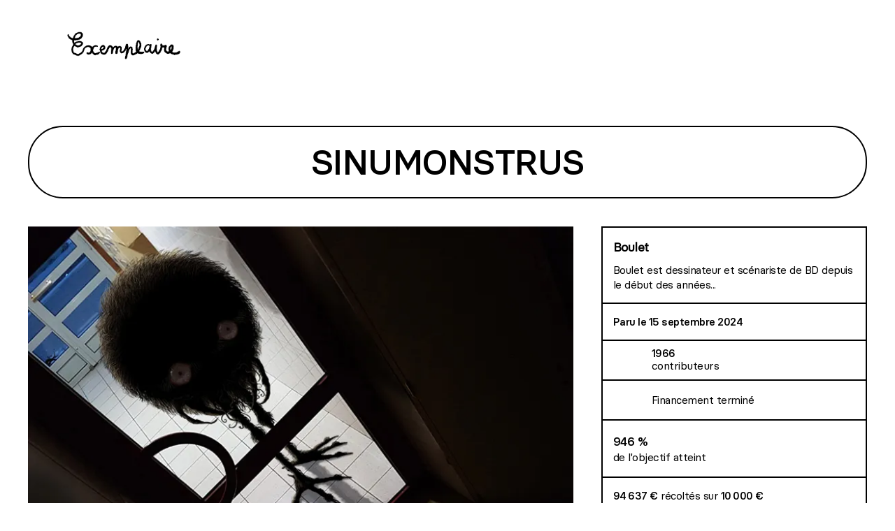

--- FILE ---
content_type: text/html; charset=utf-8
request_url: https://www.exemplaire-editions.fr/projets/financement-participatif/sinumonstrus/news
body_size: 41002
content:
<!DOCTYPE html><html lang="fr" data-beasties-container><head>
  <meta charset="utf-8">
  <title>Sinumonstrus - Exemplaire</title>
  <base href="/">
  <meta name="viewport" content="width=device-width, initial-scale=1">
  <link rel="icon" type="image/x-icon" href="favicon.ico">
  <link rel="icon" type="image/svg+xml" href="favicon.svg">

  <!-- iOS config -->
  <meta name="apple-mobile-web-app-title" content="Exemplaire">
  <link rel="apple-touch-icon" sizes="57x57" href="apple-touch-icon-57.png">
  <link rel="apple-touch-icon" sizes="60x60" href="apple-touch-icon-60.png">
  <link rel="apple-touch-icon" sizes="72x72" href="apple-touch-icon-72.png">
  <link rel="apple-touch-icon" sizes="76x76" href="apple-touch-icon-76.png">
  <link rel="apple-touch-icon" sizes="114x114" href="apple-touch-icon-114.png">
  <link rel="apple-touch-icon" sizes="120x120" href="apple-touch-icon-120.png">
  <link rel="apple-touch-icon" sizes="144x144" href="apple-touch-icon-144.png">
  <link rel="apple-touch-icon" sizes="152x152" href="apple-touch-icon-152.png">
  <link rel="apple-touch-icon" sizes="167x167" href="apple-touch-icon-167.png">
  <link rel="apple-touch-icon" sizes="180x180" href="apple-touch-icon-180.png">
  <link rel="preload" href="/assets/fonts/basiercircle-regular-webfont.woff2" as="font" type="font/woff2" crossorigin>
  <link rel="preload" href="/assets/fonts/basiercircle-semibold-webfont.woff2" as="font" type="font/woff2" crossorigin>
  <link rel="preload" href="/assets/fonts/basiercircle-medium-webfont.woff2" as="font" type="font/woff2" crossorigin>
  <link rel="preload" href="/assets/fonts/staatliches-regular.woff2" as="font" type="font/woff2" crossorigin>
<style>button,.btn{border-radius:30px;padding:5px 25px;font-size:1.16em;border:none;color:#000;width:100%;display:inline-block;background-color:transparent;transition:all .2s ease;cursor:pointer;top:0;position:relative}.btn:hover{border:none}.btn-main{background-color:var(--buttonColor)}.btn-main:hover{box-shadow:0 4px #000;top:-4px}.btn.icon{display:-webkit-flex;display:flex;align-items:center;-webkit-justify-content:center;justify-content:center;padding-top:5px;padding-bottom:5px;line-height:1.5}.btn.icon:after{width:30px;height:35px}@media screen and (max-width:1024px){.btn-big.icon,.btn-big{font-size:1.2em;line-height:1.2;padding:18px}.btn-big.icon.icon--arrow:after{left:-10px}}@media screen and (min-width:1024px) and (max-width:1330px){.btn-big.icon,.btn-big{font-size:1.2em;line-height:1.2;padding:10px}}.compensation-description ul{padding-bottom:.5em;padding-left:2em}.compensation-description li{list-style-type:disc;list-style-position:outside}.compensation-description p{padding-bottom:.25em}figure.image{position:unset}figure.image img{position:unset;transform:unset}.flex{display:-webkit-flex;display:flex}.flex-wrap{flex-wrap:wrap}.space-btw{-webkit-justify-content:space-between;justify-content:space-between;-webkit-align-items:center;align-items:center}.flex-end{-webkit-justify-content:flex-end;justify-content:flex-end}.text-center{text-align:center}.flex-align-center{-webkit-align-items:center;align-items:center}.align-items-center{-webkit-align-items:center;align-items:center}.w_100{width:100%}.w_25{width:25%}.w_15{width:15%}@media screen and (max-width:1024px){.w_50--mob{width:50%}.w_100--mob{width:100%}}@font-face{font-family:basier_circleregular;src:url(/assets/fonts/basiercircle-regular-webfont.eot);src:url(/assets/fonts/basiercircle-regular-webfont.eot?#iefix) format("embedded-opentype"),url(/assets/fonts/basiercircle-regular-webfont.woff2) format("woff2"),url(/assets/fonts/basiercircle-regular-webfont.woff) format("woff"),url(/assets/fonts/basiercircle-regular-webfont.ttf) format("truetype");font-weight:400;font-style:normal;font-display:swap}@font-face{font-family:basier_circlemedium;src:url(/assets/fonts/basiercircle-medium-webfont.eot);src:url(/assets/fonts/basiercircle-medium-webfont.eot?#iefix) format("embedded-opentype"),url(/assets/fonts/basiercircle-medium-webfont.woff2) format("woff2"),url(/assets/fonts/basiercircle-medium-webfont.woff) format("woff"),url(/assets/fonts/basiercircle-medium-webfont.ttf) format("truetype");font-weight:400;font-style:normal;font-display:swap}:root{--content-width: 80rem;--accentColor1: #FF5C00;--accentColor1--light: #FF8743;--buttonColor: var(--accentColor1);--accentColor2: #05FF00;--accentColor2--transparent: #05ff0080;--accentColor2--light: #63FF60;--darkGrey: #767676;--linkColor: var(--darkGrey);--mediumGrey: #D7D7D7;--lightGrey: #F0F0F0;--backgroundColor: #fff;--bookBackgroundColor: #D4FFFE;--gutter: 40px;--xxs: 6px;--xs: 12px;--s: 20px;--m: 25px;--l: 40px;--xl: 60px;--xxl: 100px;background-color:var(--backgroundColor)}*,*:after,*:before{margin:0;padding:0;box-sizing:border-box}html{font-family:basier_circleregular,sans-serif;font-size:18px;-webkit-font-smoothing:antialiased;line-height:160%;letter-spacing:-.5px;scroll-behavior:smooth;background-color:var(--backgroundColor)}body{padding:0 30px 664px;min-height:100vh;position:relative}@media screen and (min-width:1024px){body{padding:30px 40px 500px}}li{list-style:none}a{color:currentColor;text-decoration:none;color:var(--linkColor);transition:border .3s ease}strong{font-weight:500}img{width:100%}p{word-break:break-word}main:focus{outline:none}.disabled{opacity:.5;pointer-events:none}.cursor-pointer{cursor:pointer}.border{border:1px solid #000;position:relative}.border--large{border:2px solid #000;position:relative}.border--rounded{border:2px solid #000;border-radius:50px;padding:25px 15px;text-align:center}.border--rounded h1{position:relative;line-height:1}.relative{position:relative}@media screen and (max-width: 1024px){.modal-overlay .modal-card{width:calc(100% - 40px);left:20px;-webkit-transform:translate(0,-50%);transform:translateY(-50%)}}.grid{--columns: 16;display:grid;grid-gap:var(--gutter);grid-template-columns:1fr}.grid.no-gutter{--gutter: 0}@media screen and (min-width:1024px){.grid{--gutter: 40px}.grid.grid--page{grid-template-columns:calc(66.6666666% - 20px) calc(33.3333333% - 20px)}.grid.c-2{grid-template-columns:repeat(2,1fr)}}.icon:not(.btn){width:30px;height:35px;display:inline-block}.icon--big:not(.btn){width:50px;height:65px}.icon:after{top:0;width:100%;height:100%;content:"";display:inline-block;margin-left:5%;position:relative}.icon.icon--contrib_big:after{background-image:-webkit-image-set(var(--contrib-big-icon) 1x,var(--contrib-big-icon-webp) 1x type("image/webp"));background-image:image-set(var(--contrib-big-icon) 1x,var(--contrib-big-icon-webp) 1x type("image/webp"));background-repeat:no-repeat;background-position:center;background-size:100%}.icon.icon--cart:after{background-image:-webkit-image-set(var(--cart-icon) 1x,var(--cart-icon-webp) 1x type("image/webp"));background-image:image-set(var(--cart-icon) 1x,var(--cart-icon-webp) 1x type("image/webp"));background-repeat:no-repeat;background-position:center;background-size:100%}.icon.icon--user:after{background-image:-webkit-image-set(var(--user-icon) 1x,var(--user-icon-webp) 1x type("image/webp"));background-image:image-set(var(--user-icon) 1x,var(--user-icon-webp) 1x type("image/webp"));background-repeat:no-repeat;background-position:center;background-size:100%}.icon.icon--arrow:after{background-image:-webkit-image-set(var(--arrow-next-icon) 1x,var(--arrow-next-icon-webp) 1x type("image/webp"));background-image:image-set(var(--arrow-next-icon) 1x,var(--arrow-next-icon-webp) 1x type("image/webp"));background-repeat:no-repeat;background-position:center;background-size:100%}.icon.icon--arrow:after{left:10px}.icon.icon--arrow_down:after{background-image:-webkit-image-set(var(--arrow-down-icon) 1x,var(--arrow-down-icon-webp) 1x type("image/webp"));background-image:image-set(var(--arrow-down-icon) 1x,var(--arrow-down-icon-webp) 1x type("image/webp"));background-repeat:no-repeat;background-position:center;background-size:100%}.icon.icon--calendar_small:after{background-image:-webkit-image-set(var(--calendar-icon) 1x,var(--calendar-icon-webp) 1x type("image/webp"));background-image:image-set(var(--calendar-small-icon) 1x,var(--calendar-small-icon-webp) 1x type("image/webp"));background-repeat:no-repeat;background-position:center;background-size:100%}.icon.icon--cross:after{background-image:-webkit-image-set(var(--cross-icon) 1x,var(--cross-icon-webp) 1x type("image/webp"));background-image:image-set(var(--cross-icon) 1x,var(--cross-icon-webp) 1x type("image/webp"));background-repeat:no-repeat;background-position:center;background-size:100%}.icon.icon--mobile_btn:after{background-image:-webkit-image-set(var(--mobile-btn-icon) 1x,var(--mobile-btn-icon-webp) 1x type("image/webp"));background-image:image-set(var(--mobile-btn-icon) 1x,var(--mobile-btn-icon-webp) 1x type("image/webp"));background-repeat:no-repeat;background-position:center;background-size:100%}.icon.icon--facebook:after{background-image:-webkit-image-set(var(--facebook-icon) 1x,var(--facebook-icon-webp) 1x type("image/webp"));background-image:image-set(var(--facebook-icon) 1x,var(--facebook-icon-webp) 1x type("image/webp"));background-repeat:no-repeat;background-position:center;background-size:100%}.icon.icon--instagram:after{background-image:-webkit-image-set(var(--instagram-icon) 1x,var(--instagram-icon-webp) 1x type("image/webp"));background-image:image-set(var(--instagram-icon) 1x,var(--instagram-icon-webp) 1x type("image/webp"));background-repeat:no-repeat;background-position:center;background-size:100%}.icon.icon--linkedin:after{background-image:-webkit-image-set(var(--linkedin-icon) 1x,var(--linkedin-icon-webp) 1x type("image/webp"));background-image:image-set(var(--linkedin-icon) 1x,var(--linkedin-icon-webp) 1x type("image/webp"));background-repeat:no-repeat;background-position:center;background-size:100%}.icon.icon--mail:after{background-image:-webkit-image-set(var(--mail-icon) 1x,var(--mail-icon-webp) 1x type("image/webp"));background-image:image-set(var(--mail-icon) 1x,var(--mail-icon-webp) 1x type("image/webp"));background-repeat:no-repeat;background-position:center;background-size:100%}.icon.icon--bluesky:after{background-image:-webkit-image-set(var(--bluesky-icon) 1x,var(--bluesky-icon-webp) 1x type("image/webp"));background-image:image-set(var(--bluesky-icon) 1x,var(--bluesky-icon-webp) 1x type("image/webp"));background-repeat:no-repeat;background-position:center;background-size:100%}.icon.icon--whatsapp:after{background-image:-webkit-image-set(var(--whatsapp-icon) 1x,var(--whatsapp-icon-webp) 1x type("image/webp"));background-image:image-set(var(--whatsapp-icon) 1x,var(--whatsapp-icon-webp) 1x type("image/webp"));background-repeat:no-repeat;background-position:center;background-size:100%}.icon[class*=" icon--camembert"]{width:65px;height:65px}.icon.icon--camembert_80_big:after{background-image:-webkit-image-set(var(--camembert-80-big-icon) 1x,var(--camembert-80-big-icon-webp) 1x type("image/webp"));background-image:image-set(var(--camembert-80-big-icon) 1x,var(--camembert-80-big-icon-webp) 1x type("image/webp"));background-repeat:no-repeat;background-position:center;background-size:100% 100%}.icon.icon--camembert_100:after{background-image:-webkit-image-set(var(--camembert-100-icon) 1x,var(--camembert-100-icon-webp) 1x type("image/webp"));background-image:image-set(var(--camembert-100-icon) 1x,var(--camembert-100-icon-webp) 1x type("image/webp"));background-repeat:no-repeat;background-position:center;background-size:100% 100%}.icon:not(.btn)+p{margin-left:10px}.btn-big.icon,.btn-big{padding:22px;font-family:basier_circlemedium,sans-serif;font-size:1.2em;border-radius:100px}.icon.action-cross,.action-cross{position:absolute;top:20px;right:20px;z-index:99;cursor:pointer;background-color:var(--backgroundColor);border:2px solid #000;border-radius:100%;width:40px;height:40px;background-size:80%;transition:background-color .3s ease;display:block;font-size:1px;padding:0}.icon.action-cross:after{background-size:65%;margin-left:0;top:-1px;left:-1px}.action-cross:hover{background-color:var(--accentColor1)}@media screen and (min-width:768px){.btn-big.icon,.btn-big{font-size:1.66667em}}.page{padding-top:40px;max-width:1440px;margin:auto;-webkit-transform:translate(0,0);transform:translate(0);transition:transform .5s ease}@media not all and (min-resolution:.001dpcm){@media{.page{padding-top:80px}}}.submenu ul li{border:2px solid #000;border-radius:25px;padding:7.5px 20px;font-size:1.1666667rem;line-height:1.5;margin:10px 0}.submenu ul li.active,.submenu ul li:hover{border:2px solid var(--accentColor2);background-color:var(--accentColor2)}.submenu ul li a{color:#000}@media screen and (min-width: 1024px){.submenu ul{display:-webkit-flex;display:flex;flex-direction:row;flex-wrap:wrap}.submenu ul li{margin:10px}.submenu:not(.submenu--small) ul li{margin-bottom:0;margin-left:20px}.submenu ul li:first-child{margin-left:0}}.text img{max-width:100%;height:auto!important}.margin_t-xs{margin-top:var(--xs)}.margin_r-xs{margin-right:var(--xs)}.margin_b-s{margin-bottom:var(--s)}.margin_t-s{margin-top:var(--s)}.margin_r-s{margin-right:var(--s)}.margin_t-m{margin-top:var(--m)}.margin_b-m{margin-bottom:var(--m)}.margin_b-l{margin-bottom:var(--l)}.margin_t-l{margin-top:var(--l)}.margin_t-xl{margin-top:var(--xl)}figure{position:relative}.media figure{position:relative;left:0}.thumb figure{position:relative;width:100%;height:0;overflow:hidden}.fullImage figure img{z-index:-1;margin-left:-1px;margin-right:-1px}.fullImage figure{width:calc(100% + 2px)}figure.regular{padding-bottom:62.44444444%}figure.ratio4-3{padding-bottom:75%}.img-cover img{height:100%;object-fit:cover}figure.avatar{position:relative;width:100%;height:0;overflow:hidden;width:160px;height:160px;border-radius:100%}figure img{position:absolute;top:50%;left:50%;height:auto;width:100%;-webkit-transform:translate(-50%,-50%);transform:translate(-50%,-50%)}@media screen and (min-width: 1024px){.mobile-menu{width:25%}}@media not all and (min-resolution:.001dpcm){@media{body{padding-bottom:0}app-footer,app-root,app-header{position:relative;width:100%;display:block}app-footer{padding-bottom:585px;margin-left:-30px;margin-right:-30px;width:calc(100% + 60px)}.page{padding-top:40px}@media screen and (min-width: 1024px){app-footer{margin-left:-50px;margin-right:-50px;width:calc(100% + 90px)}}}}.modal-overlay{position:fixed;overflow-y:overlay;height:100vh;width:100%;background-color:var(--accentColor2--transparent);z-index:99999;top:0;left:0}.modal-overlay .modal-card{background-color:#fff;position:relative;top:20px;width:60%;margin:auto;border-radius:50px;padding:65px 30px;opacity:0;transition:opacity .3s ease .3s}.modal-overlay .modal-card{opacity:1}@media screen and (max-width: 1024px){.modal-overlay .modal-card{width:90%;padding:65px 20px;-webkit-transform:translate(-5%,0);transform:translate(-5%);max-width:none}}.bloc-padding{padding:20px 25px}.bloc-padding--thin{padding:12px 25px}@media screen and (max-width: 768px){.bloc-padding--thin{padding:10px 12px}}.no-p{padding:0}.padding_w-s{padding-left:var(--s);padding-right:var(--s)}.socials li{display:inline-block}.socials li button{font-size:0px;color:transparent;padding:0;opacity:1;transition:opacity .3s ease;margin-left:10px;position:relative}.socials li:first-child button{margin-left:0}.socials li button:after{position:absolute;top:0;left:0}.socials li button:hover{opacity:.8}.star{z-index:99;position:absolute;text-align:center;-webkit-transform:rotate(0deg);transform:rotate(0);-webkit-transition:transform .3s ease;transition:transform .3s ease}.thumb:hover .star{-webkit-transform:rotate(360deg);transform:rotate(360deg)}.star>*{position:relative;top:50%;left:50%;-webkit-transform:translate(-50%,-50%) rotate(20deg);transform:translate(-50%,-50%) rotate(20deg);max-width:60%;display:block;line-height:1}.star--secondary{background-image:-webkit-image-set(var(--star-secondary) 1x,var(--star-secondary-webp) 1x type("image/webp"));background-image:image-set(var(--star-secondary) 1x,var(--star-secondary-webp) 1x type("image/webp"));width:86px;height:86px;top:-60px;right:18px}.big-title{font-size:2.7777rem;font-family:basier_circlemedium,sans-serif;text-transform:uppercase;line-height:1.2em;font-weight:400}.medium-title{font-size:1.38888rem;text-transform:uppercase;font-weight:400;line-height:1.1}.big-text{font-size:1.1666667rem;font-weight:400}.small-text{font-size:.88888rem;line-height:1.3;font-weight:400}@media screen and (max-width: 1024px){.big-title{font-size:2.2rem}}.uppercase{text-transform:uppercase}strong,.bold{font-family:basier_circlemedium,sans-serif}.text{max-width:750px}@media screen and (min-width: 750px) and (max-width: 1024px){.border.text{max-width:100%}}.text p{max-width:750px;padding-bottom:.5em}.text ul{list-style-type:disc;padding-left:2em;padding-bottom:.5em;max-width:750px}.text li{list-style-type:disc;list-style-position:outside}.text a:hover{text-decoration:underline}.text img{width:unset}.thumb a{color:#000}.thumb a:hover{text-decoration:none}@media screen and (max-width: 1024px){.text ul{padding-left:1em}.big-text{font-size:1rem}}.exemplaire{--accentColor1--light: #FF8743;--accentColor1: #FF5C00;--accentColor2--light: #63FF60;--accentColor2--transparent: #05ff0080;--accentColor2: #05FF00;--backgroundColor: #fff;--bookBackgroundColor: #D4FFFE;--darkGrey: #888888;--buttonColor: var(--accentColor1);--lightGrey: #F0F0F0;--linkColor: var(--darkGrey);--mediumGrey: #D7D7D7;background-color:var(--backgroundColor);--content-width: 80rem;--arrow-back-icon-webp: url(/assets/img/exemplaire/arrow-back.webp);--arrow-back-icon: url(/assets/img/exemplaire/arrow-back.png);--arrow-down-icon-webp: url(/assets/img/exemplaire/arrow-down.webp);--arrow-down-icon: url(/assets/img/exemplaire/arrow-down.png);--arrow-next-icon-webp: url(/assets/img/exemplaire/arrow-next.webp);--arrow-next-icon: url(/assets/img/exemplaire/arrow-next.png);--artstation-icon-webp: url(/assets/img/exemplaire/artstation.webp);--artstation-icon: url(/assets/img/exemplaire/artstation.png);--bluesky-icon-webp: url(/assets/img/exemplaire/bluesky.webp);--bluesky-icon: url(/assets/img/exemplaire/bluesky.png);--bubble1-icon-webp: url(/assets/img/exemplaire/bubble1.webp);--bubble1-icon: url(/assets/img/exemplaire/bubble1.png);--calendar-icon-webp: url(/assets/img/exemplaire/calendar-small.webp);--calendar-icon: url(/assets/img/exemplaire/calendar-small.png);--camembert-10-icon-webp: url(/assets/img/exemplaire/camembert-10.webp);--camembert-10-icon: url(/assets/img/exemplaire/camembert-10.png);--camembert-100-icon-webp: url(/assets/img/exemplaire/camembert-100.webp);--camembert-100-icon: url(/assets/img/exemplaire/camembert-100.png);--camembert-20-icon-webp: url(/assets/img/exemplaire/camembert-20.webp);--camembert-20-icon: url(/assets/img/exemplaire/camembert-20.png);--camembert-30-icon-webp: url(/assets/img/exemplaire/camembert-30.webp);--camembert-30-icon: url(/assets/img/exemplaire/camembert-30.png);--camembert-40-icon-webp: url(/assets/img/exemplaire/camembert-40.webp);--camembert-40-icon: url(/assets/img/exemplaire/camembert-40.png);--camembert-50-icon-webp: url(/assets/img/exemplaire/camembert-50.webp);--camembert-50-icon: url(/assets/img/exemplaire/camembert-50.png);--camembert-60-icon-webp: url(/assets/img/exemplaire/camembert-60.webp);--camembert-60-icon: url(/assets/img/exemplaire/camembert-60.png);--camembert-70-icon-webp: url(/assets/img/exemplaire/camembert-70.webp);--camembert-70-icon: url(/assets/img/exemplaire/camembert-70.png);--camembert-80-big-icon-webp: url(/assets/img/exemplaire/camembert-80_big@2x.webp);--camembert-80-big-icon: url(/assets/img/exemplaire/camembert-80_big@2x.png);--camembert-80-icon-webp: url(/assets/img/exemplaire/camembert-80.webp);--camembert-80-icon: url(/assets/img/exemplaire/camembert-80.png);--camembert-90-icon-webp: url(/assets/img/exemplaire/camembert-90.webp);--camembert-90-icon: url(/assets/img/exemplaire/camembert-90.png);--cart-icon-webp: url(/assets/img/exemplaire/cart.webp);--cart-icon: url(/assets/img/exemplaire/cart.png);--contrib-big-icon-webp: url(/assets/img/exemplaire/contrib-big.webp);--contrib-big-icon: url(/assets/img/exemplaire/contrib-big.png);--contrib-small-icon-webp: url(/assets/img/exemplaire/contrib-small.webp);--contrib-small-icon: url(/assets/img/exemplaire/contrib-small.png);--cross-icon-webp: url(/assets/img/exemplaire/cross.webp);--cross-icon: url(/assets/img/exemplaire/cross.png);--facebook-icon-webp: url(/assets/img/exemplaire/facebook.webp);--facebook-icon: url(/assets/img/exemplaire/facebook.png);--grid-icon-webp: url(/assets/img/exemplaire/grid.webp);--grid-icon: url(/assets/img/exemplaire/grid.png);--instagram-icon-webp: url(/assets/img/exemplaire/instagram.webp);--instagram-icon: url(/assets/img/exemplaire/instagram.png);--linkedin-icon-webp: url(/assets/img/exemplaire/linkedin.webp);--linkedin-icon: url(/assets/img/exemplaire/linkedin.png);--loop-icon-webp: url(/assets/img/exemplaire/loop.webp);--loop-icon: url(/assets/img/exemplaire/loop.png);--mail-icon-webp: url(/assets/img/exemplaire/mail.webp);--mail-icon: url(/assets/img/exemplaire/mail.png);--mobile-btn-icon-webp: url(/assets/img/exemplaire/mobile-btn.webp);--mobile-btn-icon: url(/assets/img/exemplaire/mobile-btn.png);--navbar-new-icon-webp: url(/assets/img/exemplaire/navbar-new.webp);--navbar-new-icon: url(/assets/img/exemplaire/navbar-new.png);--new-icon-webp: url(/assets/img/exemplaire/new.webp);--new-icon: url(/assets/img/exemplaire/new.png);--outofstock-icon-webp: url(/assets/img/exemplaire/outofstock.webp);--outofstock-icon: url(/assets/img/exemplaire/outofstock.png);--plus-icon-webp: url(/assets/img/exemplaire/plus.webp);--plus-icon: url(/assets/img/exemplaire/plus.svg);--question-modal-icon-webp: url(/assets/img/exemplaire/question--modal.webp);--question-modal-icon: url(/assets/img/exemplaire/question--modal.png);--star-main-webp: url(/assets/img/exemplaire/star-main.webp);--star-main: url(/assets/img/exemplaire/star-main.png);--star-secondary-webp: url(/assets/img/exemplaire/star-secondary.webp);--star-secondary: url(/assets/img/exemplaire/star-secondary.svg);--trash-icon-webp: url(/assets/img/exemplaire/trash.webp);--trash-icon: url(/assets/img/exemplaire/trash.png);--twitch-icon-webp: url(/assets/img/exemplaire/twitch.webp);--twitch-icon: url(/assets/img/exemplaire/twitch.png);--twitter-icon-webp: url(/assets/img/exemplaire/twitter.webp);--twitter-icon: url(/assets/img/exemplaire/twitter.png);--user-icon-webp: url(/assets/img/exemplaire/user.webp);--user-icon: url(/assets/img/exemplaire/user.png);--vignette-boutique-icon-webp: url(/assets/img/exemplaire/vignette-boutique.webp);--vignette-boutique-icon: url(/assets/img/exemplaire/vignette-boutique.png);--vignette-queer-icon-webp: url(/assets/img/exemplaire/vignette-queer.webp);--vignette-queer-icon: url(/assets/img/exemplaire/vignette-queer.png);--website-icon-webp: url(/assets/img/exemplaire/website.webp);--website-icon: url(/assets/img/exemplaire/website.png);--whatsapp-icon-webp: url(/assets/img/exemplaire/whatsapp.webp);--whatsapp-icon: url(/assets/img/exemplaire/whatsapp.png);--youtube-icon-webp: url(/assets/img/exemplaire/youtube.webp);--youtube-icon: url(/assets/img/exemplaire/youtube.png)}
</style><link rel="stylesheet" href="styles-U3MPVSOA.css" media="print" onload="this.media='all'"><noscript><link rel="stylesheet" href="styles-U3MPVSOA.css"></noscript><style ng-app-id="ng">header[_ngcontent-ng-c1309516610]{position:-webkit-sticky;position:sticky;top:0;margin-left:-30px;margin-right:-30px;width:calc(100% + 60px);left:0;background-color:var(--backgroundColor);z-index:9998;-webkit-backface-visibility:hidden;border-bottom:2px solid transparent;transition:border .5s ease,transform .5s ease;height:70px;display:block;will-change:position;-webkit-transform:translate3d(0,0,0);-o-transform:translate3d(0,0,0);transform:translateZ(0)}header[_ngcontent-ng-c1309516610] > *[_ngcontent-ng-c1309516610]{-webkit-transform:translate3d(0,0,0);-o-transform:translate3d(0,0,0);transform:translateZ(0)}header.fixed[_ngcontent-ng-c1309516610]{padding-bottom:5px;border-bottom:2px solid #000}.main-logo[_ngcontent-ng-c1309516610]{position:relative}.main-logo[_ngcontent-ng-c1309516610]   img[_ngcontent-ng-c1309516610]{position:relative;max-height:50px}button.icon--mobile_btn[_ngcontent-ng-c1309516610]{width:50px;height:50px;padding:0;z-index:999}nav[_ngcontent-ng-c1309516610]   li[_ngcontent-ng-c1309516610]   a[_ngcontent-ng-c1309516610]{color:#000;position:relative}nav.secondary[_ngcontent-ng-c1309516610] > ul[_ngcontent-ng-c1309516610] > li[_ngcontent-ng-c1309516610]{margin-left:5px}nav.secondary[_ngcontent-ng-c1309516610] > ul[_ngcontent-ng-c1309516610] > li[_ngcontent-ng-c1309516610]:first-child{margin-left:0}#userAccount[_ngcontent-ng-c1309516610]{position:relative}#userAccount[_ngcontent-ng-c1309516610] > span[_ngcontent-ng-c1309516610]{cursor:pointer;width:32px;height:44px}.account-modal[_ngcontent-ng-c1309516610]{opacity:0;height:0;overflow:hidden;max-height:0;transition:opacity .5s ease;position:absolute;bottom:-100%;left:-55px;width:140px}.account-modal[_ngcontent-ng-c1309516610] > ul[_ngcontent-ng-c1309516610] > li[_ngcontent-ng-c1309516610]   button[_ngcontent-ng-c1309516610], .account-modal[_ngcontent-ng-c1309516610] > ul[_ngcontent-ng-c1309516610] > li[_ngcontent-ng-c1309516610]{font-size:.8rem}.modal-open[_ngcontent-ng-c1309516610]   .account-modal[_ngcontent-ng-c1309516610]{opacity:1;height:auto;overflow:initial;max-height:600px}.loggedIn[_ngcontent-ng-c1309516610]   .account-modal[_ngcontent-ng-c1309516610]{bottom:-180%}.account-modal[_ngcontent-ng-c1309516610]:before{position:absolute;top:-15px;content:"";display:block;height:0;width:0;left:50%;-webkit-transform:translate(-50%,0);transform:translate(-50%);border-right:10px solid transparent;border-bottom:15px solid var(--accentColor2);border-left:10px solid transparent}.account-modal[_ngcontent-ng-c1309516610]   li[_ngcontent-ng-c1309516610]{background-color:var(--accentColor2);width:100%;text-align:center;transition:background .3s ease;padding:5px;border-radius:50px}.account-modal[_ngcontent-ng-c1309516610]   li[_ngcontent-ng-c1309516610]:hover{background-color:var(--accentColor2--light)}.stamp[_ngcontent-ng-c1309516610]{margin:0;border-radius:30px;position:absolute;font-size:.6em;bottom:0;right:-5px;background-color:var(--buttonColor);line-height:0;width:20px;height:20px;text-align:center;padding:10px 0;font-weight:700}.label-menu[_ngcontent-ng-c1309516610]   img[_ngcontent-ng-c1309516610]{width:auto}@media screen and (max-width:1024px){header[_ngcontent-ng-c1309516610]{padding:10px 5px}button.icon--mobile_btn[_ngcontent-ng-c1309516610]{top:2px}.label-menu[_ngcontent-ng-c1309516610]{top:50px}.main-logo[_ngcontent-ng-c1309516610]   img[_ngcontent-ng-c1309516610]{width:auto}}@media screen and (min-width:1024px){header[_ngcontent-ng-c1309516610]{margin-left:-40px;margin-right:-40px;width:calc(100% + 80px);padding-left:20px;padding-right:40px;padding-top:10px}header[_ngcontent-ng-c1309516610]   li[_ngcontent-ng-c1309516610]{display:inline-block}.main-logo[_ngcontent-ng-c1309516610]{width:175px;position:relative;left:10px}}@media only screen and (-webkit-min-device-pixel-ratio: 2.75),only screen and (min--moz-device-pixel-ratio: 2.75),only screen and (-o-min-device-pixel-ratio: 2.75/1),only screen and (min-device-pixel-ratio: 2.75),only screen and (min-resolution: 443dpi),only screen and (min-resolution: 2.75dppx){.big-text.uppercase[_ngcontent-ng-c1309516610]{display:none}}@media not all and (min-resolution:.001dpcm){@media{header.relative[_ngcontent-ng-c1309516610], header.fixed[_ngcontent-ng-c1309516610], header[_ngcontent-ng-c1309516610]{position:fixed;height:65px;top:0;left:0;right:0;padding-left:70px;padding-right:70px;z-index:9999;will-change:transform;background-color:#fff;transition:all .5s ease}header.relative[_ngcontent-ng-c1309516610]{top:0}@media screen and (max-width:1024px){header[_ngcontent-ng-c1309516610]{padding-left:40px;padding-right:40px}button.icon--mobile_btn[_ngcontent-ng-c1309516610]{top:-5px;left:-8px}}}}.label-menu[_ngcontent-ng-c1309516610]{position:fixed;padding:5px 0;background-color:var(--backgroundColor);display:flex;flex-direction:column;background-color:transparent;margin-left:60px}.main-logo[_ngcontent-ng-c1309516610]{margin-left:10px}.label-menu[_ngcontent-ng-c1309516610]   img[_ngcontent-ng-c1309516610]{max-height:50px}.label-menu-mobile[_ngcontent-ng-c1309516610]{position:fixed;top:50px}.label-menu-mobile[_ngcontent-ng-c1309516610]   img[_ngcontent-ng-c1309516610]{max-height:50px}</style><style ng-app-id="ng">#footer[_ngcontent-ng-c2554318711]{background-color:var(--accentColor2);padding:40px 40px 0;position:absolute;width:100%;bottom:0;left:0}#footer[_ngcontent-ng-c2554318711]   .main-logo[_ngcontent-ng-c2554318711]   img[_ngcontent-ng-c2554318711]{max-width:170px}#footer[_ngcontent-ng-c2554318711]   li[_ngcontent-ng-c2554318711]{line-height:1.2}#footer[_ngcontent-ng-c2554318711]   a[_ngcontent-ng-c2554318711]{color:#000}.main-logo[_ngcontent-ng-c2554318711] + p[_ngcontent-ng-c2554318711]{margin-top:.4em}.under-logo[_ngcontent-ng-c2554318711]{padding-left:4px}.icon.icon--camembert_80_big[_ngcontent-ng-c2554318711]{width:50px;height:43px;position:absolute;bottom:40px;right:40px}.small-text[_ngcontent-ng-c2554318711]{padding:5px 12px;display:inline-block}@media only screen and (min-device-width : 768px) and (max-device-width : 1024px) and (orientation : landscape){.w_50--mob[_ngcontent-ng-c2554318711]{width:25%}}</style><style ng-app-id="ng">img[_ngcontent-ng-c213605904]{width:80px;padding:0 10px}</style><style ng-app-id="ng">.main-logo[_ngcontent-ng-c3208081238]{position:relative}.main-logo[_ngcontent-ng-c3208081238]   img[_ngcontent-ng-c3208081238]{position:relative;max-height:50px}button.icon--cross[_ngcontent-ng-c3208081238]{position:absolute;top:30px;height:25px;padding:0}nav.main[_ngcontent-ng-c3208081238]{padding:10px 0}nav.main[_ngcontent-ng-c3208081238]   li[_ngcontent-ng-c3208081238]{border-radius:25px;background-color:transparent;transition:background .3s ease}nav[_ngcontent-ng-c3208081238]   li[_ngcontent-ng-c3208081238]   a[_ngcontent-ng-c3208081238]{color:#000;position:relative}.mobile-menu[_ngcontent-ng-c3208081238]{position:fixed;top:0;left:0;background-color:var(--accentColor2);height:100%;z-index:9999;-moz-transform:translate(-150%,0);-webkit-transform:translate(-150%,0);transform:translate(-150%);-webkit-transition:transform .5s ease;transition:transform .5s ease;border-right:2px solid #000;overflow:scroll;height:100vh;width:60%;padding:110px 20px 0;will-change:transform}.mobile-menu[_ngcontent-ng-c3208081238]   .flex[_ngcontent-ng-c3208081238]{flex-direction:column;height:100%}.mobile-menu[_ngcontent-ng-c3208081238]   .flex[_ngcontent-ng-c3208081238] > *[_ngcontent-ng-c3208081238]{width:100%}.mobile-menu[_ngcontent-ng-c3208081238]   nav.main[_ngcontent-ng-c3208081238]   ul[_ngcontent-ng-c3208081238]   li[_ngcontent-ng-c3208081238]{margin-bottom:.9em;font-size:.9em}.mobile-menu[_ngcontent-ng-c3208081238]   nav.footer-menu-mobile[_ngcontent-ng-c3208081238]   ul[_ngcontent-ng-c3208081238]   li[_ngcontent-ng-c3208081238]{line-height:1}.mobile-menu[_ngcontent-ng-c3208081238]   nav.footer-menu-mobile[_ngcontent-ng-c3208081238]   .main-logo[_ngcontent-ng-c3208081238]   img[_ngcontent-ng-c3208081238]{max-width:170px;position:relative;left:-20px;top:10px}.mobile-menu[_ngcontent-ng-c3208081238]   nav.main[_ngcontent-ng-c3208081238]   ul[_ngcontent-ng-c3208081238]   li[_ngcontent-ng-c3208081238]   a.active[_ngcontent-ng-c3208081238], .mobile-menu[_ngcontent-ng-c3208081238]   nav.main[_ngcontent-ng-c3208081238]   ul[_ngcontent-ng-c3208081238]   li[_ngcontent-ng-c3208081238]   a[_ngcontent-ng-c3208081238]:hover{text-decoration:underline}@media screen and (max-width:1024px){.label-menu[_ngcontent-ng-c3208081238]{top:50px}}@media screen and (min-width:1024px){.mobile-menu[_ngcontent-ng-c3208081238]{width:25%}.mobile-menu[_ngcontent-ng-c3208081238]   nav.main[_ngcontent-ng-c3208081238]   ul[_ngcontent-ng-c3208081238]   li[_ngcontent-ng-c3208081238]{margin-bottom:.4em;font-size:1.333333em}.main-logo[_ngcontent-ng-c3208081238]{width:175px;position:relative;left:10px}}.labels-navbar[_ngcontent-ng-c3208081238]{display:flex}.labels-navbar-item[_ngcontent-ng-c3208081238]{height:1.3333em}.labels-navbar-item[_ngcontent-ng-c3208081238]   img[_ngcontent-ng-c3208081238]{height:1.3333em;width:auto}</style><meta name="description" content="&nbsp;&quot;Un jour un homme décide de télécharger une version pirate du nouveau jeu de Pokémons en réalité augmentée dont tout le monde parle. Mais est-ce une bonne idée d'installer un programme cracké depuis "><style ng-app-id="ng">@media screen and (min-width: 1024px) and (max-width: 1330px){.grid.c-2[_ngcontent-ng-c1026386004]{grid-template-columns:repeat(1,1fr)}}@media screen and (max-width: 1024px){.element-position-full[_ngcontent-ng-c1026386004]{display:none}}@media screen and (min-width: 1024px){.element-position-column[_ngcontent-ng-c1026386004]{display:none}}</style><link rel="canonical" href="https://www.exemplaire-editions.fr/exemplaire/projets/financement/sinumonstrus"><style ng-app-id="ng">@media only screen and (min-device-width : 768px) and (max-device-width : 1024px) and (orientation : landscape){.media[_ngcontent-ng-c3553169237]{margin-top:0}}</style><style ng-app-id="ng">.icon[class^=icon--camembert][_ngcontent-ng-c2538472384], .icon[class*=" icon--camembert"][_ngcontent-ng-c2538472384]{width:120px;min-height:100px;position:relative;left:50%;-webkit-transform:translate(-50%,0);transform:translate(-50%)}.icon.icon--camembert_10[_ngcontent-ng-c2538472384]{width:100px}@media screen and (min-width: 1024px){.socials-networks-top[_ngcontent-ng-c2538472384]{display:none}.margin_t-l[_ngcontent-ng-c2538472384]{margin-top:0}}@media screen and (min-width: 1024px) and (max-width: 1330px){.grid.c-2[_ngcontent-ng-c2538472384]{grid-template-columns:repeat(1,1fr)}.btn-main[_ngcontent-ng-c2538472384]{padding:0;font-size:1.2em}.infos[_ngcontent-ng-c2538472384]{font-size:.85em;line-height:1.4}.bloc-padding--thin[_ngcontent-ng-c2538472384], .bloc-padding[_ngcontent-ng-c2538472384]{padding:15px}.big-text[_ngcontent-ng-c2538472384]{font-size:1em}.goal[_ngcontent-ng-c2538472384]{display:-webkit-flex;display:flex;align-items:center}.goal[_ngcontent-ng-c2538472384] > *[_ngcontent-ng-c2538472384]{display:inline-block;width:50%}.goal[_ngcontent-ng-c2538472384]   .big-text[_ngcontent-ng-c2538472384]{font-size:1.14em}.icon[class^=icon--camembert][_ngcontent-ng-c2538472384], .icon[class*=" icon--camembert"][_ngcontent-ng-c2538472384]{width:50px;min-height:50px;height:50px;position:relative;left:0;-webkit-transform:translate(0,0);transform:translate(0);margin:0 0 0 2em}.icon--big[_ngcontent-ng-c2538472384]:not(.btn){width:40px;height:55px}}@media screen and (max-width: 1024px){.icon[class^=icon--camembert][_ngcontent-ng-c2538472384]:after, .icon[class*=" icon--camembert"][_ngcontent-ng-c2538472384]:after{margin:0}.btn-main[_ngcontent-ng-c2538472384]{padding:0;font-size:1.2em}.infos[_ngcontent-ng-c2538472384]   br[_ngcontent-ng-c2538472384]{display:none}}@media only screen and (min-device-width : 768px) and (max-device-width : 1024px) and (orientation : landscape){.infos[_ngcontent-ng-c2538472384]{margin-top:0}}</style><style ng-app-id="ng">.submenu[_ngcontent-ng-c3027773712]{min-height:60px;display:flex;align-items:center}a[_ngcontent-ng-c3027773712]{display:block;width:100%}@media screen and (min-width: 1024px){.submenu[_ngcontent-ng-c3027773712]{width:calc(66.6666666% - 20px)}.submenu[_ngcontent-ng-c3027773712]   ul[_ngcontent-ng-c3027773712]{flex-wrap:nowrap}.submenu[_ngcontent-ng-c3027773712]   ul[_ngcontent-ng-c3027773712]   li[_ngcontent-ng-c3027773712]{margin-top:0}}</style><style ng-app-id="ng">.socials-networks-bottom[_ngcontent-ng-c4082416795]{display:none}.padding-contreparties[_ngcontent-ng-c4082416795]{padding-top:1em;padding-bottom:.5em}@media screen and (min-width: 1024px){.socials-networks-bottom[_ngcontent-ng-c4082416795]{display:flex;height:60px;align-items:center}}</style><style ng-app-id="ng">@media screen and (max-width: 1024px){.avatar[_ngcontent-ng-c3203289344]{margin:0 auto 1em}}@media screen and (min-width: 1024px) and (max-width: 1330px){.avatar[_ngcontent-ng-c3203289344]{display:none}.grid.c-2[_ngcontent-ng-c3203289344]{grid-template-columns:repeat(1,1fr)}.bloc-padding[_ngcontent-ng-c3203289344]{padding:15px}}@media screen and (max-width: 1330px){figure.avatar[_ngcontent-ng-c3203289344]{width:100%;height:0;padding-bottom:100%;margin:auto}}</style><style ng-app-id="ng">.socials[_ngcontent-ng-c4174114244]   li[_ngcontent-ng-c4174114244]{display:inline-block}.socials[_ngcontent-ng-c4174114244]   li[_ngcontent-ng-c4174114244]   button[_ngcontent-ng-c4174114244]{font-size:0px;color:transparent;padding:0;opacity:1;transition:opacity .3s ease;margin-left:20px;position:relative}.socials[_ngcontent-ng-c4174114244]   li[_ngcontent-ng-c4174114244]   button[_ngcontent-ng-c4174114244]:after{position:absolute;top:0;left:0}.socials[_ngcontent-ng-c4174114244]   li[_ngcontent-ng-c4174114244]   button[_ngcontent-ng-c4174114244]:hover{opacity:.8}@media screen and (max-width: 1024px){.socials[_ngcontent-ng-c4174114244]{margin-bottom:1.5em}}</style><style ng-app-id="ng">.medium-title[_ngcontent-ng-c2274266091]{max-width:80%}article[_ngcontent-ng-c2274266091] > div[_ngcontent-ng-c2274266091]:first-child   .star--secondary[_ngcontent-ng-c2274266091]{top:-28px}a[_ngcontent-ng-c2274266091]{color:#000}a[_ngcontent-ng-c2274266091]:hover{text-decoration:none}</style></head>
<body class="exemplaire"><!--nghm--><script type="text/javascript" id="ng-event-dispatch-contract">(()=>{function p(t,n,r,o,e,i,f,m){return{eventType:t,event:n,targetElement:r,eic:o,timeStamp:e,eia:i,eirp:f,eiack:m}}function u(t){let n=[],r=e=>{n.push(e)};return{c:t,q:n,et:[],etc:[],d:r,h:e=>{r(p(e.type,e,e.target,t,Date.now()))}}}function s(t,n,r){for(let o=0;o<n.length;o++){let e=n[o];(r?t.etc:t.et).push(e),t.c.addEventListener(e,t.h,r)}}function c(t,n,r,o,e=window){let i=u(t);e._ejsas||(e._ejsas={}),e._ejsas[n]=i,s(i,r),s(i,o,!0)}window.__jsaction_bootstrap=c;})();
</script><script>window.__jsaction_bootstrap(document.body,"ng",["click"],[]);</script>
  <app-root ng-version="20.3.15" ngh="16" ng-server-context="ssr"><!----><app-header _nghost-ng-c1309516610 ngh="1"><header _ngcontent-ng-c1309516610 id="site-header" class="relative"><!----><div _ngcontent-ng-c1309516610 class="tagline flex space-btw w_100"><div _ngcontent-ng-c1309516610 class="flex align-items-center"><button _ngcontent-ng-c1309516610 aria-label="Menu principal" class="icon icon--mobile_btn" jsaction="click:;"></button><!----><a _ngcontent-ng-c1309516610 class="main-logo relativ margin_r-xs" href="/exemplaire/home" jsaction="click:;"><picture _ngcontent-ng-c1309516610 applazyloading><source _ngcontent-ng-c1309516610 type="image/webp" srcset="https://exemplaire-prod-fast.s3.gra.perf.cloud.ovh.net/CACHE/images/label/logo/logo-exemplaire/c99d5b0241ef09b3fcfa1ae3b134ef7c.webp"><source _ngcontent-ng-c1309516610 srcset="https://exemplaire-prod-fast.s3.gra.perf.cloud.ovh.net/label/logo/logo-exemplaire.png"><img _ngcontent-ng-c1309516610 width="175px" src="https://exemplaire-prod-fast.s3.gra.perf.cloud.ovh.net/label/logo/logo-exemplaire.png" alt="Logo de Exemplaire"></picture></a><span _ngcontent-ng-c1309516610 class="icon icon--arrow_down margin_r-s" jsaction="click:;"></span><!----><!----><!----></div><div _ngcontent-ng-c1309516610 class="menu flex space-btw relative"><!----><!----><nav _ngcontent-ng-c1309516610 class="secondary"><ul _ngcontent-ng-c1309516610 class="flex flex-align-center"><li _ngcontent-ng-c1309516610 id="userAccount" class="relative"><span _ngcontent-ng-c1309516610 class="icon icon--user" jsaction="click:;"></span><section _ngcontent-ng-c1309516610 class="account-modal"><ul _ngcontent-ng-c1309516610><!----><li _ngcontent-ng-c1309516610><button _ngcontent-ng-c1309516610 class="no-p" jsaction="click:;">Se connecter</button></li><!----><!----></ul></section></li><li _ngcontent-ng-c1309516610><a _ngcontent-ng-c1309516610 href="/exemplaire/checkout/cart" jsaction="click:;"><span _ngcontent-ng-c1309516610 class="icon icon--cart"></span><!----></a></li><!----></ul></nav></div></div><!----></header><!----><app-navbar _ngcontent-ng-c1309516610 _nghost-ng-c3208081238 ngh="0"><div _ngcontent-ng-c3208081238 class="mobile-menu"><button _ngcontent-ng-c3208081238 aria-label="Menu principal" class="icon icon--cross" jsaction="click:;"></button><div _ngcontent-ng-c3208081238 class="flex space-btw"><nav _ngcontent-ng-c3208081238 class="main"><ul _ngcontent-ng-c3208081238><li _ngcontent-ng-c3208081238><a _ngcontent-ng-c3208081238 href="/a-propos/nous" jsaction="click:;">Qui sommes-nous ?</a></li><!----><li _ngcontent-ng-c3208081238><a _ngcontent-ng-c3208081238 href="/exemplaire/projets" jsaction="click:;">Projets en cours</a></li><!----><li _ngcontent-ng-c3208081238><div _ngcontent-ng-c3208081238 class="labels-navbar"><span _ngcontent-ng-c3208081238 class="margin_r-xs" jsaction="click:;">Nos collections</span><span _ngcontent-ng-c3208081238 class="icon icon--arrow_down" jsaction="click:;"></span><!----><!----></div><!----></li><!----><li _ngcontent-ng-c3208081238><a _ngcontent-ng-c3208081238 href="/exemplaire/librairie" jsaction="click:;">Librairie</a></li><!----><!----><li _ngcontent-ng-c3208081238><a _ngcontent-ng-c3208081238 href="/exemplaire/boutique" jsaction="click:;">Boutique</a></li><!----><li _ngcontent-ng-c3208081238><a _ngcontent-ng-c3208081238 href="/exemplaire/evenements" jsaction="click:;">Agenda</a></li><!----><li _ngcontent-ng-c3208081238><a _ngcontent-ng-c3208081238 href="/exemplaire/auteurs" jsaction="click:;">Nos auteurs.ices</a></li><!----><li _ngcontent-ng-c3208081238><a _ngcontent-ng-c3208081238 href="/libraire" jsaction="click:;">Je suis libraire</a></li><li _ngcontent-ng-c3208081238><a _ngcontent-ng-c3208081238 href="/contact/questions-frequentes" jsaction="click:;">FAQ</a></li><li _ngcontent-ng-c3208081238><!----></li></ul></nav><nav _ngcontent-ng-c3208081238 class="footer-menu-mobile"><p _ngcontent-ng-c3208081238><a _ngcontent-ng-c3208081238 class="main-logo relative" href="/exemplaire/home" jsaction="click:;"><picture _ngcontent-ng-c3208081238 applazyloading><source _ngcontent-ng-c3208081238 type="image/webp" srcset="https://exemplaire-prod-fast.s3.gra.perf.cloud.ovh.net/CACHE/images/label/logo/logo-exemplaire/c99d5b0241ef09b3fcfa1ae3b134ef7c.webp"><source _ngcontent-ng-c3208081238 srcset="https://exemplaire-prod-fast.s3.gra.perf.cloud.ovh.net/label/logo/logo-exemplaire.png"><img _ngcontent-ng-c3208081238 alt="Editions Exemplaire" src="https://exemplaire-prod-fast.s3.gra.perf.cloud.ovh.net/label/logo/logo-exemplaire.png"></picture></a></p><p _ngcontent-ng-c3208081238><a _ngcontent-ng-c3208081238 class="main-logo relative" href="/kopi/home" jsaction="click:;"><picture _ngcontent-ng-c3208081238 applazyloading><source _ngcontent-ng-c3208081238 type="image/webp" srcset="https://exemplaire-prod-fast.s3.gra.perf.cloud.ovh.net/CACHE/images/label/logo/logo-small/5dd8aa5d8baf17b221bb451bbd2c52ca.webp"><source _ngcontent-ng-c3208081238 srcset="https://exemplaire-prod-fast.s3.gra.perf.cloud.ovh.net/label/logo/logo-small.png"><img _ngcontent-ng-c3208081238 alt="Editions Exemplaire" src="https://exemplaire-prod-fast.s3.gra.perf.cloud.ovh.net/label/logo/logo-small.png"></picture></a></p><p _ngcontent-ng-c3208081238><a _ngcontent-ng-c3208081238 class="main-logo relative" href="/romance-queer/home" jsaction="click:;"><picture _ngcontent-ng-c3208081238 applazyloading><source _ngcontent-ng-c3208081238 type="image/webp" srcset="https://exemplaire-prod-fast.s3.gra.perf.cloud.ovh.net/CACHE/images/label/logo/logo-queer-small/ae4aa713fe2c238e6d0a21c2051d74bc.webp"><source _ngcontent-ng-c3208081238 srcset="https://exemplaire-prod-fast.s3.gra.perf.cloud.ovh.net/label/logo/logo-queer-small.png"><img _ngcontent-ng-c3208081238 alt="Editions Exemplaire" src="https://exemplaire-prod-fast.s3.gra.perf.cloud.ovh.net/label/logo/logo-queer-small.png"></picture></a></p><!----><div _ngcontent-ng-c3208081238 class="margin_t-s"><ul _ngcontent-ng-c3208081238 class="socials"><li _ngcontent-ng-c3208081238><button _ngcontent-ng-c3208081238 title="Facebook" class="icon icon--facebook" jsaction="click:;">Facebook</button></li><!----><li _ngcontent-ng-c3208081238><button _ngcontent-ng-c3208081238 title="Bluesky" class="icon icon--bluesky" jsaction="click:;">Bluesky</button></li><!----><li _ngcontent-ng-c3208081238><button _ngcontent-ng-c3208081238 title="Linkedin" class="icon icon--linkedin" jsaction="click:;">Linkedin</button></li><!----><li _ngcontent-ng-c3208081238><button _ngcontent-ng-c3208081238 title="Instagram" class="icon icon--instagram" jsaction="click:;">Linkedin</button></li><!----></ul></div><div _ngcontent-ng-c3208081238 class="margin_b-s margin_t-xs"><ul _ngcontent-ng-c3208081238><li _ngcontent-ng-c3208081238><a _ngcontent-ng-c3208081238 class="small-text bold" href="/legal/cgv" jsaction="click:;">Conditions générales</a></li><li _ngcontent-ng-c3208081238><a _ngcontent-ng-c3208081238 class="small-text bold" href="/legal/mentions-legales" jsaction="click:;">Mentions légales</a></li><li _ngcontent-ng-c3208081238><a _ngcontent-ng-c3208081238 class="small-text bold" href="/legal/credits" jsaction="click:;">Crédits</a></li></ul></div></nav></div></div></app-navbar></app-header><div class="page"><router-outlet></router-outlet><app-crowdfunding _nghost-ng-c1026386004 ngh="12"><div _ngcontent-ng-c1026386004 class="page"><section _ngcontent-ng-c1026386004 class="landing"><header _ngcontent-ng-c1026386004 class="border--rounded margin_b-l"><h1 _ngcontent-ng-c1026386004 class="big-title">Sinumonstrus</h1></header><div _ngcontent-ng-c1026386004 class="grid grid--page"><div _ngcontent-ng-c1026386004><app-crowdfunding-media _ngcontent-ng-c1026386004 _nghost-ng-c3553169237 ngh="2"><div _ngcontent-ng-c3553169237 class="media"><!----><figure _ngcontent-ng-c3553169237 class="regular"><picture _ngcontent-ng-c3553169237 applazyloading><source _ngcontent-ng-c3553169237 type="image/webp" srcset="https://exemplaire-prod-fast.s3.gra.perf.cloud.ovh.net/CACHE/images/crowdfunding_covers/954beec1-f8ba-488e-98a3-ded3e1af4393/dc4e60da570b1578835033a0cb1911c1.webp"><source _ngcontent-ng-c3553169237 srcset="https://exemplaire-prod-fast.s3.gra.perf.cloud.ovh.net/crowdfunding_covers/954beec1-f8ba-488e-98a3-ded3e1af4393.jpeg"><img _ngcontent-ng-c3553169237 applazyloading loading="eager" fetchpriority="high" width="600" height="900" src="https://exemplaire-prod-fast.s3.gra.perf.cloud.ovh.net/crowdfunding_covers/954beec1-f8ba-488e-98a3-ded3e1af4393.jpeg" alt="Sinumonstrus"></picture></figure><!----></div></app-crowdfunding-media><app-crowdfunding-infos _ngcontent-ng-c1026386004 class="element-position-column" _nghost-ng-c2538472384 ngh="5"><div _ngcontent-ng-c2538472384 class="infos margin_t-l"><div _ngcontent-ng-c2538472384 class="border"><app-author-small _ngcontent-ng-c2538472384 _nghost-ng-c3203289344 ngh="3"><div _ngcontent-ng-c3203289344 class="border bloc-padding"><div _ngcontent-ng-c3203289344 class="grid c-2 cursor-pointer" tabindex="0" jsaction="click:;"><figure _ngcontent-ng-c3203289344 class="avatar img-cover"><picture _ngcontent-ng-c3203289344><source _ngcontent-ng-c3203289344 type="image/webp" srcset="https://exemplaire-prod-fast.s3.gra.perf.cloud.ovh.net/CACHE/images/authors/Portrait2/3c94b0a49b696e27ff11305c03d2f111.webp"><source _ngcontent-ng-c3203289344 srcset="https://exemplaire-prod-fast.s3.gra.perf.cloud.ovh.net/authors/Portrait2.jpg"><img _ngcontent-ng-c3203289344 applazyloading src="https://exemplaire-prod-fast.s3.gra.perf.cloud.ovh.net/authors/Portrait2.jpg" alt="Boulet"></picture></figure><div _ngcontent-ng-c3203289344><h3 _ngcontent-ng-c3203289344 style="margin-bottom: 10px;">Boulet</h3><p _ngcontent-ng-c3203289344>Boulet est dessinateur et scénariste de BD depuis le début des années...</p></div></div><!----><!----></div><!----></app-author-small><div _ngcontent-ng-c2538472384 class="grid no-gutter c-2"><div _ngcontent-ng-c2538472384><div _ngcontent-ng-c2538472384 class="border bloc-padding"><p _ngcontent-ng-c2538472384><span _ngcontent-ng-c2538472384 class="big-text bold">Paru le 15 septembre 2024</span></p></div><div _ngcontent-ng-c2538472384 class="border padding_w-s flex flex-align-center"><span _ngcontent-ng-c2538472384 class="icon icon--big icon--contrib_big"></span><p _ngcontent-ng-c2538472384 style="line-height: 1;"><span _ngcontent-ng-c2538472384 class="big-text bold">1966 </span><br _ngcontent-ng-c2538472384><span _ngcontent-ng-c2538472384 class="small-text">contributeurs</span></p></div><div _ngcontent-ng-c2538472384 class="border padding_w-s flex flex-align-center"><span _ngcontent-ng-c2538472384 class="icon icon--big icon--calendar_small"></span><p _ngcontent-ng-c2538472384 style="line-height: 1;"><span _ngcontent-ng-c2538472384 class="big-text">Financement terminé</span></p></div></div><div _ngcontent-ng-c2538472384 class="border bloc-padding goal"><p _ngcontent-ng-c2538472384><span _ngcontent-ng-c2538472384 class="big-text bold">946 % </span><!----><br _ngcontent-ng-c2538472384><span _ngcontent-ng-c2538472384 class="small-text">de l'objectif atteint</span></p><span _ngcontent-ng-c2538472384 class="margin_t-m icon icon--camembert_100"></span></div><!----></div><div _ngcontent-ng-c2538472384 class="border bloc-padding--thin"><!----><p _ngcontent-ng-c2538472384><strong _ngcontent-ng-c2538472384>94 637&nbsp;€</strong> récoltés sur <strong _ngcontent-ng-c2538472384>10 000&nbsp;€</strong></p><!----></div><!----><div _ngcontent-ng-c2538472384 class="border bloc-padding disabled"><button _ngcontent-ng-c2538472384 class="btn btn-main btn-big icon icon--arrow" tabindex="0" jsaction="click:;">Contribuer</button></div></div><div _ngcontent-ng-c2538472384 class="margin_t-m socials-networks-top"><app-share-social-networks _ngcontent-ng-c2538472384 _nghost-ng-c4174114244 ngh="4"><div _ngcontent-ng-c4174114244 class="socials flex flex-wrap flex-end flex-align-center"><span _ngcontent-ng-c4174114244 class="big-text bold">Partager</span><ul _ngcontent-ng-c4174114244 class="unstyled-list"><li _ngcontent-ng-c4174114244><button _ngcontent-ng-c4174114244 title="Partager sur Facebook" class="icon icon--facebook" jsaction="click:;">Partager sur Facebook</button></li><li _ngcontent-ng-c4174114244><button _ngcontent-ng-c4174114244 title="Partager sur Bluesky" class="icon icon--bluesky" jsaction="click:;">Partager sur bluesky</button></li><li _ngcontent-ng-c4174114244><button _ngcontent-ng-c4174114244 title="Partager sur Linkedin" class="icon icon--linkedin" jsaction="click:;">Partager sur Linkedin</button></li><li _ngcontent-ng-c4174114244><button _ngcontent-ng-c4174114244 title="Partager sur WhatsApp" class="icon icon--whatsapp" jsaction="click:;">Partager sur WhatsApp</button></li><li _ngcontent-ng-c4174114244><button _ngcontent-ng-c4174114244 title="Envoyer par mail" class="icon icon--mail" jsaction="click:;">Copier le lien</button></li></ul></div></app-share-social-networks></div></div></app-crowdfunding-infos><app-crowdfunding-content _ngcontent-ng-c1026386004 _nghost-ng-c3027773712 ngh="7"><main _ngcontent-ng-c3027773712><div _ngcontent-ng-c3027773712 class="margin_t-m text-center"><!----><h1 _ngcontent-ng-c3027773712>Ce livre est sorti, vous pouvez le commander <a _ngcontent-ng-c3027773712 href="/exemplaire/librairie/livre/sinumonstrus" jsaction="click:;">ici</a></h1><!----></div><!----><header _ngcontent-ng-c3027773712 class="margin_t-m"><nav _ngcontent-ng-c3027773712 class="submenu"><ul _ngcontent-ng-c3027773712 class="w_100"><li _ngcontent-ng-c3027773712 routerlinkactive="active" class jsaction="click:;"><a _ngcontent-ng-c3027773712 href="/projets/financement/sinumonstrus" jsaction="click:;">Description</a></li><li _ngcontent-ng-c3027773712 routerlinkactive="active" class="active" jsaction="click:;"><a _ngcontent-ng-c3027773712 href="/projets/financement/sinumonstrus/news" jsaction="click:;">News</a></li><!----><li _ngcontent-ng-c3027773712 routerlinkactive="active" class jsaction="click:;"><a _ngcontent-ng-c3027773712 href="/projets/financement/sinumonstrus/contributions" jsaction="click:;">Contributions</a></li><!----><li _ngcontent-ng-c3027773712 routerlinkactive="active" class jsaction="click:;"><a _ngcontent-ng-c3027773712 href="/projets/financement/sinumonstrus/faq" jsaction="click:;">FAQ</a></li><!----></ul></nav></header><router-outlet _ngcontent-ng-c3027773712></router-outlet><app-crowdfunding-news ngh="6"><section><div><div class="margin_b-l text"><div class="flex space-btw margin_b-m"><h2 class="medium-title">On y est, c'est fini !</h2><div>19 sept. 2024</div></div><div><p>&nbsp;</p><p>Bonjour tout le monde !</p><p>ÇA Y EST !</p><p>Je reviens de Marseille où j'ai passé trois jours complets, 14h par jour, à signer les 446 albums des contreparties “avec dédicaces”. C'était le dernier effort afin de pouvoir envoyer le reste des colis !</p><p>&nbsp;</p><figure class="image"><img style="aspect-ratio:600/787;" src="https://exemplaire-prod-fast.s3.gra.perf.cloud.ovh.net/images/458255982_1218021036009264_2184824192496892004_n.jpg" width="600" height="787"></figure><figure class="image"><img style="aspect-ratio:600/874;" src="https://exemplaire-prod-fast.s3.gra.perf.cloud.ovh.net/images/459352968_1056113089242124_2276278761113445150_n.jpg" width="600" height="874"></figure><p>&nbsp;</p><p>DONC: si vous aviez un pack avec dessin original, ou juste avec dédicace, ça devrait être en route très rapidement ! Nous allons devoir vous demander encore un tout petit peu de patience, vu qu'Exemplaire sera occupé par le festival<strong> </strong><a href="https://www.formulabula.fr/"><strong>FORMULA BULA</strong></a><strong> </strong>ce week-end.</p><p>Je vais d'ailleurs y faire un saut <strong>demain (vendredi 20) au matin, de 11h à 13h</strong>. Si vous habitez Paris et que vous aviez raté les packs dédicacés, vous avez une occasion d'avoir un petit dessin dans votre livre quand même ! On aura aussi quelques goodies (pin's, écussons, magnets) en vente sur le stand.</p><p>Comme vous le savez sans doute, ce livre était en partenariat avec le podcast dont je suis co-animateur, <a href="https://open.spotify.com/show/6g07ScyHaByj4jkPZcgmgu?si=c0cb321c40b54fad"><strong>Les Nouilles Rampantes</strong></a>. J'en profite donc aussi pour vous annoncer qu'il y aura un <a href="https://agenda.bpi.fr/evenement/podcast-les-nouilles-rampantes-en-public/"><strong>enregistrement de l'émission en direct à la BPI du centre Pompidou le samedi 28 Septembre</strong></a>, et que c'est gratuit dans la limite des places disponibles.</p><p>Enfin, je vous montre le dessin réalisé (à la bourre) pour le tirage au sort. Le billet de participation est inclus dans tous les packs, ce qui signifie que vous avez tout simplement une chance sur 1966 de l'obtenir.</p><figure class="image"><img style="aspect-ratio:600/851;" src="https://exemplaire-prod-fast.s3.gra.perf.cloud.ovh.net/images/458213953_1994634594301995_3347398452416819314_n.jpg" width="600" height="851"></figure><p>&nbsp;</p><p>Voilà pour les dernières nouvelles concernant ce livre ! Je sais : ces mails extrêmement réguliers vont vous manquer. Si vous souhaitez continuer à en recevoir, j'ai aussi créé une newsletter pour tenir tout le monde informé des salons, dédicaces, ventes, sorties d'albums pour Exemplaire et pour les autres. Vous pouvez <a href="https://bouletcorp.kessel.media/posts/"><strong>aller la lire, et y entrer votre e-mail si vous la voulez directement dans votre boîte !</strong></a></p><p>&nbsp;</p><p>Est-ce que je vous ai suffisamment dit merci pour avoir participé à ce bouquin ? Je ne pense pas. Il est beau, il brille, j'en suis très fier, et tout ça c'est grâce à vous. Alors encore une fois, un million de mercis.</p><p>-Boulet-</p></div></div><div class="margin_b-l text"><div class="flex space-btw margin_b-m"><h2 class="medium-title">Arrivée de l'album-test !</h2><div>7 août 2024</div></div><div><p>Aujourd'hui était une journée très excitante : j'ai enfin reçu le premier prototype du livre !</p><p>C'est toujours un peu émouvant après des années de travail de pouvoir soupeser et manipuler l'objet enfin devenu réel, et le résultat est exactement ce que j'espérais ! L'impression est belle, la couverture brille, j'en suis extrêmement heureux !</p><p>Côté contreparties, ça avance aussi :</p><p>Je viens de commander les derniers objets manquant (les magnets) et je suis en train d'emballer à la main, patiemment, les 250 paquets de photos pour les contreparties les plus élevées.</p><p>Reste encore à terminer les dessin-à-la-demande (encore 4) et les aquarelles-à-la-demande (encore 4 à réaliser, mais encore 18 à mettre en couleurs !)</p><p>Que dire d'autre ? J'y retourne de ce pas. J'espère vraiment pouvoir tenir le délai de septembre, pour le moment ça me parait plutôt bien parti !</p><p>&nbsp;</p><p>À très bientôt !</p><p>-Boulet-</p><p>&nbsp;</p><p>PS: Si vous aviez pris le pack “D.”, avec dessin de monstre sur photo, vérifiez bien vos spams: je vous ai d'ores et déjà envoyé le lien vers les haute-defs de vos commandes !</p><p>&nbsp;</p><figure class="image"><img style="aspect-ratio:750/422;" src="https://exemplaire-prod-fast.s3.gra.perf.cloud.ovh.net/images/bafkreid2lkysynbgw7uno2i4pumytr25eqtadvnx4cb4ae4uprzui6lk5e.jpg" width="750" height="422"></figure><figure class="image"><img style="aspect-ratio:750/422;" src="https://exemplaire-prod-fast.s3.gra.perf.cloud.ovh.net/images/bafkreicrdzkp6ztnghp3j4bnyxcxkoubvcybyyi6k24jypk7b5rxech77a.jpg" width="750" height="422"></figure><figure class="image"><img style="aspect-ratio:750/422;" src="https://exemplaire-prod-fast.s3.gra.perf.cloud.ovh.net/images/bafkreibl6haxtapnwad2pqeqtvbfyd7zhf2i6zbnlhutpx2ysluouteqya.jpg" width="750" height="422"></figure><figure class="image"><img style="aspect-ratio:750/422;" src="https://exemplaire-prod-fast.s3.gra.perf.cloud.ovh.net/images/bafkreiavwe7fpuu3xiseiywpf5fvjadirr5j7s5tiwyhyskbnxqm4axcti.jpg" width="750" height="422"></figure></div></div><div class="margin_b-l text"><div class="flex space-btw margin_b-m"><h2 class="medium-title">Les mails sont envoyés !</h2><div>17 juil. 2024</div></div><div><p>Bonjour tout le monde !</p><p>&nbsp;</p><p>Si vous avez pris une contrepartie “dessin à la demande”, vérifiez bien votre courrier, ainsi que votre dossier Spam !</p><p>Les mails sont partis depuis une semaine, et j'ai eu à peine 50% de réponses !</p><p>J'ai commencé à en faire quelques uns en live, et d'autres hors-caméra parce que je me repose un peu. Vous pouvez aller voir les rediffusions sur twitch.tv/bouletcorp pour quelques semaines encore.</p><p>&nbsp;</p><p>Autre info, les contreparties avancent bien, et les commandes de pin's et d'écussons brodés sont finies ! Le plus gros reste à faire avec les pochettes de photo, mais ça arrive !</p><p>&nbsp;</p><p>À bientôt !</p><p>&nbsp;</p><p>-Boulet-</p><p>&nbsp;</p></div></div><div class="margin_b-l text"><div class="flex space-btw margin_b-m"><h2 class="medium-title">Bon il se passe quoi, là ?</h2><div>6 juin 2024</div></div><div><p>Bonjour tout le monde !</p><p>&nbsp;</p><p>J'ai reçu pas mal de questions via Exemplaire, je voulais tout d'abord présenter mes excuses pour n'avoir pas donné davantage de nouvelles !</p><p>Pour résumer: tout va bien !</p><p>Le livre a été terminé dans les temps (voire un peu en avance mais je ne suis pas là pour crâner*), et il est désormais en phase de relecture/corrections avant de partir à l'impression.</p><p>De mon côté j'ai bien avancé sur les contreparties, on a déjà le modèle pour l'écusson brodé, les magnets, et le modèle du pin's. Pour celles qui sont personnalisées, j'ai fini la série de 50 petites aquarelles (enfin, je les ai dessinées, il faut finir la couleur) et je vais me mettre très bientôt au commandes-avec-thème.</p><p>Donc, si vous n'avez pas encore reçu de mail concernant votre demande de dessin, <strong>c'est normal, pas d'inquiétude !</strong> Je devrais commencer ça fin juin, ça ne devrait plus trop tarder.</p><p>Merci encore pour votre patience, et votre indéfectible soutien. Et de mon côté, j'essaie de mieux vous tenir au courant, promis !</p><p>-Boulet-</p><figure class="image"><img style="aspect-ratio:700/350;" src="https://exemplaire-prod-fast.s3.gra.perf.cloud.ovh.net/images/204-205-Bataille_H1fmWgd.jpg" width="700" height="350"></figure><p style="text-align:center;"><i>Regardez comme ça va être joli !</i></p><p style="text-align:center;">&nbsp;</p><p style="text-align:center;">&nbsp;</p><p>*(Je suis complètement là pour crâner)</p></div></div><div class="margin_b-l text"><div class="flex space-btw margin_b-m"><h2 class="medium-title">946%</h2><div>16 déc. 2023</div></div><div><p>Bonjour tout le monde !</p><p>&nbsp;</p><p>Ça y est, la campagne est terminée, et nous avons atteint 946% de notre objectif minimal, avec presque 2000 livres vendus !</p><p>Je vais pouvoir maintenant m'atteler à la réalisation des contreparties, en commençant par les dessins originaux. Ça va être un processus assez long désormais, vu qu'il y en avait BEAUCOUP cette fois-ci !</p><p>Je vais d'abord réaliser les “non-personnalisés”, donc si vous avez des contreparties avec thème imposé, ne soyez pas alarmé/es si vous ne recevez pas un email immédiatement, je ne m'y mettrai sûrement pas avant avril / mai !</p><p>&nbsp;</p><p>Bref, je vous tiendrai bien sûr au courant de l'évolution du projet, j'espère recommencer à dessiner des monstres sur Twitch dès janvier. Je serai ainsi disponible pour répondre à toute question en direct !</p><p>Sur ce il ne me reste plus qu'à vous dire 1965 fois merci (un par livre précommandé), et à vous souhaiter un bon week-end et de bonnes fêtes de fin d'année !</p><p>&nbsp;</p><p>-Boulet-</p><p>&nbsp;</p><figure class="image"><img style="aspect-ratio:750/522;" src="https://exemplaire-prod.s3.gra.io.cloud.ovh.net/images/20231215-JourOrdinaire05.jpg" width="750" height="522"></figure></div></div><div class="margin_b-l text"><div class="flex space-btw margin_b-m"><h2 class="medium-title">Fin de la première semaine.</h2><div>22 nov. 2023</div></div><div><p>Salut tout le monde !</p><p>&nbsp;</p><p>La première semaine du financement participatif de <i>Sinumonstrus</i> se termine, et nous sommes plutôt très bien partis vu que nous approchons des 680% !</p><p>&nbsp;</p><p>Nous allons rentrer dans ce qui est un peu le “ventre mou” de la campagne, c'est le moment où, passé l'enthousiasme des premiers jours, les gens tendent à oublier que le projet existe.</p><p>Donc si vous voulez continuer à soutenir le livre, c'est le moment de le partager autour de vous aux gens qu'il pourrait intéresser. Et si vous êtes journalise/influençeuse-eur, d'en parler à votre communauté !</p><p>&nbsp;</p><p>De mon côté je commence déjà à bosser sur les contreparties, notamment les 50 aquarelles de monstres. C'est mon plaisir du matin au réveil d'en dessiner deux ou trois en attendant de les mettre en couleurs !</p><p>Franchement, si vous dessinez, trouvez-vous un projet où vous pouvez dessiner des monstres, il n'y a rien de plus relaxant que de dessiner des monstres.</p><p>&nbsp;</p><figure class="image"><img style="aspect-ratio:750/422;" src="https://exemplaire-prod.s3.gra.io.cloud.ovh.net/images/387319262_305103209098618_4537106901975849379_n.jpg" width="750" height="422" alt="Des dessins de monstres pêle-mêle sur une table. Certains présentent des ressemblances avec ceux d'un jeu vidéo japonais bien connu."></figure><p>&nbsp;</p><p>Et sur ces bonnes paroles, je vous remercie encore une fois pour vos messages, vos partages, votre soutien. Surtout sur un projet aussi bizarre et différent de ma production habituelle.</p><p>Je vous souhaite une très bonne journée,</p><p>&nbsp;</p><p>-Boulet-</p><figure class="image"><img style="aspect-ratio:750/750;" src="https://exemplaire-prod.s3.gra.io.cloud.ovh.net/images/Pokechelou80.jpg" width="750" height="750" alt="Un monstre dans la forêt. C'est une sorte de cerf géant humanoïde dans des tons kaki, dessiné avec plein de petits traits"></figure></div></div><div class="margin_b-l text"><div class="flex space-btw margin_b-m"><h2 class="medium-title">Démarrage en trombe !</h2><div>16 nov. 2023</div></div><div><p>Salut tout le monde !</p><p>&nbsp;</p><p>La première journée de financement se termine, et on approche déjà des 500% !</p><p>&nbsp;</p><p>Je voulais juste vous faire ce message pour vous adresser un premier MERCI. Ce projet est différent de ce que je fais d'habitude, et je suis très heureux de pouvoir enfin le terminer. J'ai hâte de l'avoir entre les mains, et je vais essayer de faire le plus beau livre possible !</p><p>&nbsp;</p><p>Concernant les contreparties, je vais commencer très vite à travailler dessus: dès la fin de la campagne, si vous avez demandé un dessin personnalisé, vous devriez recevoir un mail vous demandant de choisir votre thème.</p><p>Pareil pour les gens qui ont demandé un dessin-sur-photo, réfléchissez déjà à quelle photo vous voulez proposer, et je vous enverrai un message fin décembre.</p><p>En attendant la campagne continue, encore 30 jours !</p><p>&nbsp;</p><p>À bientôt !</p><p>-Boulet-</p><p>&nbsp;</p><p><img src="https://exemplaire-prod.s3.gra.io.cloud.ovh.net/images/Pokechelou70.jpg" width="750" height="750"></p></div></div><!----></div><!----></section></app-crowdfunding-news><!----></main></app-crowdfunding-content><app-crowdfunding-compensations _ngcontent-ng-c1026386004 class="element-position-column" _nghost-ng-c4082416795 ngh="11"><aside _ngcontent-ng-c4082416795><div _ngcontent-ng-c4082416795 class="margin_t-m socials-networks-bottom"><app-share-social-networks _ngcontent-ng-c4082416795 _nghost-ng-c4174114244 ngh="4"><div _ngcontent-ng-c4174114244 class="socials flex flex-wrap flex-end flex-align-center"><span _ngcontent-ng-c4174114244 class="big-text bold">Partager</span><ul _ngcontent-ng-c4174114244 class="unstyled-list"><li _ngcontent-ng-c4174114244><button _ngcontent-ng-c4174114244 title="Partager sur Facebook" class="icon icon--facebook" jsaction="click:;">Partager sur Facebook</button></li><li _ngcontent-ng-c4174114244><button _ngcontent-ng-c4174114244 title="Partager sur Bluesky" class="icon icon--bluesky" jsaction="click:;">Partager sur bluesky</button></li><li _ngcontent-ng-c4174114244><button _ngcontent-ng-c4174114244 title="Partager sur Linkedin" class="icon icon--linkedin" jsaction="click:;">Partager sur Linkedin</button></li><li _ngcontent-ng-c4174114244><button _ngcontent-ng-c4174114244 title="Partager sur WhatsApp" class="icon icon--whatsapp" jsaction="click:;">Partager sur WhatsApp</button></li><li _ngcontent-ng-c4174114244><button _ngcontent-ng-c4174114244 title="Envoyer par mail" class="icon icon--mail" jsaction="click:;">Copier le lien</button></li></ul></div></app-share-social-networks></div><header _ngcontent-ng-c4082416795 class="margin_b-l"><h2 _ngcontent-ng-c4082416795 class="medium-title padding-contreparties">Contreparties</h2><p _ngcontent-ng-c4082416795>Contribuez et choisissez votre contrepartie :</p></header><div _ngcontent-ng-c4082416795 class="disabled"><app-compensation _ngcontent-ng-c4082416795 _nghost-ng-c2274266091 ngh="8"><article _ngcontent-ng-c2274266091 class="thumb border margin_b-l fullImage"><div _ngcontent-ng-c2274266091 class="border"><a _ngcontent-ng-c2274266091 class="cursor-pointer" href="/projets/financement/sinumonstrus/contribute/516" jsaction="click:;"><figure _ngcontent-ng-c2274266091 class="ratio4-3"><picture _ngcontent-ng-c2274266091><source _ngcontent-ng-c2274266091 type="image/webp" srcset="https://exemplaire-prod-fast.s3.gra.perf.cloud.ovh.net/CACHE/images/products/543f891a-decd-4ffd-ba7a-6148c5bfc548/881212af67fc5b7067276294312ca501.webp"><source _ngcontent-ng-c2274266091 srcset="https://exemplaire-prod-fast.s3.gra.perf.cloud.ovh.net/products/543f891a-decd-4ffd-ba7a-6148c5bfc548.jpeg"><img _ngcontent-ng-c2274266091 src="https://exemplaire-prod-fast.s3.gra.perf.cloud.ovh.net/products/543f891a-decd-4ffd-ba7a-6148c5bfc548.jpeg" alt="Petite Souris"></picture></figure></a></div><!----><div _ngcontent-ng-c2274266091 class="text border bloc-padding"><a _ngcontent-ng-c2274266091 class="cursor-pointer" href="/projets/financement/sinumonstrus/contribute/516" jsaction="click:;"><h2 _ngcontent-ng-c2274266091 class="margin_b-s medium-title bold">Petite Souris</h2><div _ngcontent-ng-c2274266091 class="star star--secondary bold"><span _ngcontent-ng-c2274266091>5&nbsp;€</span></div><!----><!----><div _ngcontent-ng-c2274266091 class="small-text compensation-description"><ul><li>Un ticket de loterie pour gagner un original dédicacé 21x21cm en N&amp;B</li></ul></div><!----></a></div><div _ngcontent-ng-c2274266091 class="grid c-2 no-gutter"><div _ngcontent-ng-c2274266091 class="border bloc-padding--thin"><p _ngcontent-ng-c2274266091 class="small-text">Qté commandée : 19</p><!----><!----></div><div _ngcontent-ng-c2274266091 class="border bloc-padding--thin"><p _ngcontent-ng-c2274266091 class="small-text">Livraison prévue : 15 septembre 2024</p></div></div><div _ngcontent-ng-c2274266091 class="border bloc-padding"><button _ngcontent-ng-c2274266091 class="btn btn-main icon icon--cart" tabindex="0" jsaction="click:;">Il me le faut</button></div></article><!----></app-compensation><app-compensation _ngcontent-ng-c4082416795 _nghost-ng-c2274266091 ngh="8"><article _ngcontent-ng-c2274266091 class="thumb border margin_b-l fullImage"><div _ngcontent-ng-c2274266091 class="border"><a _ngcontent-ng-c2274266091 class="cursor-pointer" href="/projets/financement/sinumonstrus/contribute/517" jsaction="click:;"><figure _ngcontent-ng-c2274266091 class="ratio4-3"><picture _ngcontent-ng-c2274266091><source _ngcontent-ng-c2274266091 type="image/webp" srcset="https://exemplaire-prod-fast.s3.gra.perf.cloud.ovh.net/CACHE/images/products/fa6efdac-5b89-49ee-8e40-08936f734822/50712596e0ab36a6077ed86cf4d7783d.webp"><source _ngcontent-ng-c2274266091 srcset="https://exemplaire-prod-fast.s3.gra.perf.cloud.ovh.net/products/fa6efdac-5b89-49ee-8e40-08936f734822.jpeg"><img _ngcontent-ng-c2274266091 src="https://exemplaire-prod-fast.s3.gra.perf.cloud.ovh.net/products/fa6efdac-5b89-49ee-8e40-08936f734822.jpeg" alt="Jackalope"></picture></figure></a></div><!----><div _ngcontent-ng-c2274266091 class="text border bloc-padding"><a _ngcontent-ng-c2274266091 class="cursor-pointer" href="/projets/financement/sinumonstrus/contribute/517" jsaction="click:;"><h2 _ngcontent-ng-c2274266091 class="margin_b-s medium-title bold">Jackalope</h2><div _ngcontent-ng-c2274266091 class="star star--secondary bold"><span _ngcontent-ng-c2274266091>25&nbsp;€</span></div><!----><!----><div _ngcontent-ng-c2274266091 class="small-text compensation-description"><ul><li>Un ticket de loterie pour gagner un original dédicacé 21x21cm en N&amp;B</li><li>Un Magnet “Les Nouilles Rampantes”</li><li><strong>Le livre “Sinumonstrus”</strong></li></ul></div><!----></a></div><div _ngcontent-ng-c2274266091 class="grid c-2 no-gutter"><div _ngcontent-ng-c2274266091 class="border bloc-padding--thin"><p _ngcontent-ng-c2274266091 class="small-text">Qté commandée : 1138</p><!----><!----></div><div _ngcontent-ng-c2274266091 class="border bloc-padding--thin"><p _ngcontent-ng-c2274266091 class="small-text">Livraison prévue : 15 septembre 2024</p></div></div><div _ngcontent-ng-c2274266091 class="border bloc-padding"><button _ngcontent-ng-c2274266091 class="btn btn-main icon icon--cart" tabindex="0" jsaction="click:;">Il me le faut</button></div></article><!----></app-compensation><app-compensation _ngcontent-ng-c4082416795 _nghost-ng-c2274266091 ngh="8"><article _ngcontent-ng-c2274266091 class="thumb border margin_b-l fullImage"><div _ngcontent-ng-c2274266091 class="border"><a _ngcontent-ng-c2274266091 class="cursor-pointer" href="/projets/financement/sinumonstrus/contribute/518" jsaction="click:;"><figure _ngcontent-ng-c2274266091 class="ratio4-3"><picture _ngcontent-ng-c2274266091><source _ngcontent-ng-c2274266091 type="image/webp" srcset="https://exemplaire-prod-fast.s3.gra.perf.cloud.ovh.net/CACHE/images/products/ca659caf-dbf1-44b8-9071-6cbde165f1dc/7f5f2fe369bb56e6cb847e33c01173be.webp"><source _ngcontent-ng-c2274266091 srcset="https://exemplaire-prod-fast.s3.gra.perf.cloud.ovh.net/products/ca659caf-dbf1-44b8-9071-6cbde165f1dc.jpeg"><img _ngcontent-ng-c2274266091 src="https://exemplaire-prod-fast.s3.gra.perf.cloud.ovh.net/products/ca659caf-dbf1-44b8-9071-6cbde165f1dc.jpeg" alt="Pixie"></picture></figure></a></div><!----><div _ngcontent-ng-c2274266091 class="text border bloc-padding"><a _ngcontent-ng-c2274266091 class="cursor-pointer" href="/projets/financement/sinumonstrus/contribute/518" jsaction="click:;"><h2 _ngcontent-ng-c2274266091 class="margin_b-s medium-title bold">Pixie</h2><div _ngcontent-ng-c2274266091 class="star star--secondary bold"><span _ngcontent-ng-c2274266091>38&nbsp;€</span></div><!----><!----><div _ngcontent-ng-c2274266091 class="small-text compensation-description"><ul><li>Un ticket de loterie pour gagner un original dédicacé 21x21cm en N&amp;B</li><li>Le livre “Sinumonstrus”</li><li>Un Magnet “Les Nouilles Rampantes”</li><li><strong>Un Écusson Brodé “Les Nouilles Rampantes”</strong></li><li><strong>Un Pin's “Les Nouilles Rampantes”</strong></li></ul></div><!----></a></div><div _ngcontent-ng-c2274266091 class="grid c-2 no-gutter"><div _ngcontent-ng-c2274266091 class="border bloc-padding--thin"><p _ngcontent-ng-c2274266091 class="small-text">Qté commandée : 419</p><!----><!----></div><div _ngcontent-ng-c2274266091 class="border bloc-padding--thin"><p _ngcontent-ng-c2274266091 class="small-text">Livraison prévue : 15 septembre 2024</p></div></div><div _ngcontent-ng-c2274266091 class="border bloc-padding"><button _ngcontent-ng-c2274266091 class="btn btn-main icon icon--cart" tabindex="0" jsaction="click:;">Il me le faut</button></div></article><!----></app-compensation><app-compensation _ngcontent-ng-c4082416795 _nghost-ng-c2274266091 ngh="9"><article _ngcontent-ng-c2274266091 class="thumb border margin_b-l fullImage"><div _ngcontent-ng-c2274266091 class="border"><a _ngcontent-ng-c2274266091 class="cursor-pointer" href="/projets/financement/sinumonstrus/contribute/519" jsaction="click:;"><figure _ngcontent-ng-c2274266091 class="ratio4-3"><picture _ngcontent-ng-c2274266091><source _ngcontent-ng-c2274266091 type="image/webp" srcset="https://exemplaire-prod-fast.s3.gra.perf.cloud.ovh.net/CACHE/images/products/20204143-8062-4493-8e49-05165c57a07d/d34e45e2246e8c60d9be30892c9e3b3d.webp"><source _ngcontent-ng-c2274266091 srcset="https://exemplaire-prod-fast.s3.gra.perf.cloud.ovh.net/products/20204143-8062-4493-8e49-05165c57a07d.jpeg"><img _ngcontent-ng-c2274266091 src="https://exemplaire-prod-fast.s3.gra.perf.cloud.ovh.net/products/20204143-8062-4493-8e49-05165c57a07d.jpeg" alt="Libraires"></picture></figure></a></div><!----><div _ngcontent-ng-c2274266091 class="text border bloc-padding"><a _ngcontent-ng-c2274266091 class="cursor-pointer" href="/projets/financement/sinumonstrus/contribute/519" jsaction="click:;"><h2 _ngcontent-ng-c2274266091 class="margin_b-s medium-title bold">Libraires</h2><div _ngcontent-ng-c2274266091 class="star star--secondary bold"><span _ngcontent-ng-c2274266091>50&nbsp;€</span></div><!----><p _ngcontent-ng-c2274266091 class="small-text">Contrepartie réservée aux libraires. Connectez-vous dans votre espace libraire.</p><!----><div _ngcontent-ng-c2274266091 class="small-text compensation-description"><p><strong>Contrepartie réservée aux libraires. Connectez-vous dans votre espace libraire.</strong></p><ul><li>4 livres “Sinumonstrus”</li><li>4 Magnets “Les Nouilles Rampantes”</li><li>4 Écusson Brodé “Les Nouilles Rampantes”</li><li>4 Pin's “Les Nouilles Rampantes”</li></ul></div><!----></a></div><div _ngcontent-ng-c2274266091 class="grid c-2 no-gutter"><div _ngcontent-ng-c2274266091 class="border bloc-padding--thin"><p _ngcontent-ng-c2274266091 class="small-text">Qté commandée : 16</p><!----><!----></div><div _ngcontent-ng-c2274266091 class="border bloc-padding--thin"><p _ngcontent-ng-c2274266091 class="small-text">Livraison prévue : 15 septembre 2024</p></div></div><div _ngcontent-ng-c2274266091 class="border bloc-padding disabled"><button _ngcontent-ng-c2274266091 class="btn btn-main icon icon--cart" tabindex="0" jsaction="click:;">Il me le faut</button></div></article><!----></app-compensation><app-compensation _ngcontent-ng-c4082416795 _nghost-ng-c2274266091 ngh="10"><article _ngcontent-ng-c2274266091 class="thumb border margin_b-l fullImage disabled"><div _ngcontent-ng-c2274266091 class="border"><a _ngcontent-ng-c2274266091 class="cursor-pointer" href="/projets/financement/sinumonstrus/contribute/520" jsaction="click:;"><figure _ngcontent-ng-c2274266091 class="ratio4-3"><picture _ngcontent-ng-c2274266091><source _ngcontent-ng-c2274266091 type="image/webp" srcset="https://exemplaire-prod-fast.s3.gra.perf.cloud.ovh.net/CACHE/images/products/4766de1a-2f5b-4479-aba8-b91911fb5b8d/122424087060ca0421b421b27cb60707.webp"><source _ngcontent-ng-c2274266091 srcset="https://exemplaire-prod-fast.s3.gra.perf.cloud.ovh.net/products/4766de1a-2f5b-4479-aba8-b91911fb5b8d.jpeg"><img _ngcontent-ng-c2274266091 src="https://exemplaire-prod-fast.s3.gra.perf.cloud.ovh.net/products/4766de1a-2f5b-4479-aba8-b91911fb5b8d.jpeg" alt="Coquatrice"></picture></figure></a></div><!----><div _ngcontent-ng-c2274266091 class="text border bloc-padding"><a _ngcontent-ng-c2274266091 class="cursor-pointer" href="/projets/financement/sinumonstrus/contribute/520" jsaction="click:;"><h2 _ngcontent-ng-c2274266091 class="margin_b-s medium-title bold">Coquatrice</h2><div _ngcontent-ng-c2274266091 class="star star--secondary bold"><span _ngcontent-ng-c2274266091>55&nbsp;€</span></div><!----><!----><div _ngcontent-ng-c2274266091 class="small-text compensation-description"><ul>
	<li>Un ticket de loterie pour gagner un original dédicacé 21x21cm en N&amp;B</li>
	<li><strong>Le livre “Sinumonstrus” DÉDICACÉ</strong></li>
	<li>Un Magnet “Les Nouilles Rampantes”</li>
	<li>Un Écusson Brodé “Les Nouilles Rampantes”</li>
	<li>Un Pin's “Les Nouilles Rampantes”</li>
</ul></div><p _ngcontent-ng-c2274266091 class="small-text">Quantité limitée : 202</p><!----></a></div><div _ngcontent-ng-c2274266091 class="grid c-2 no-gutter"><div _ngcontent-ng-c2274266091 class="border bloc-padding--thin"><!----><p _ngcontent-ng-c2274266091 class="small-text">Qté restante : 0</p><!----></div><div _ngcontent-ng-c2274266091 class="border bloc-padding--thin"><p _ngcontent-ng-c2274266091 class="small-text">Livraison prévue : 15 septembre 2024</p></div></div><div _ngcontent-ng-c2274266091 class="border bloc-padding"><button _ngcontent-ng-c2274266091 class="btn btn-main icon icon--cart" tabindex="0" jsaction="click:;">Il me le faut</button></div></article><!----></app-compensation><app-compensation _ngcontent-ng-c4082416795 _nghost-ng-c2274266091 ngh="10"><article _ngcontent-ng-c2274266091 class="thumb border margin_b-l fullImage disabled"><div _ngcontent-ng-c2274266091 class="border"><a _ngcontent-ng-c2274266091 class="cursor-pointer" href="/projets/financement/sinumonstrus/contribute/521" jsaction="click:;"><figure _ngcontent-ng-c2274266091 class="ratio4-3"><picture _ngcontent-ng-c2274266091><source _ngcontent-ng-c2274266091 type="image/webp" srcset="https://exemplaire-prod-fast.s3.gra.perf.cloud.ovh.net/CACHE/images/products/39ffced5-9098-433d-88a2-36b8ea6f79ee/3014c8d96fba6d6d59f526931a85a4f5.webp"><source _ngcontent-ng-c2274266091 srcset="https://exemplaire-prod-fast.s3.gra.perf.cloud.ovh.net/products/39ffced5-9098-433d-88a2-36b8ea6f79ee.jpeg"><img _ngcontent-ng-c2274266091 src="https://exemplaire-prod-fast.s3.gra.perf.cloud.ovh.net/products/39ffced5-9098-433d-88a2-36b8ea6f79ee.jpeg" alt="Bonnacon"></picture></figure></a></div><!----><div _ngcontent-ng-c2274266091 class="text border bloc-padding"><a _ngcontent-ng-c2274266091 class="cursor-pointer" href="/projets/financement/sinumonstrus/contribute/521" jsaction="click:;"><h2 _ngcontent-ng-c2274266091 class="margin_b-s medium-title bold">Bonnacon</h2><div _ngcontent-ng-c2274266091 class="star star--secondary bold"><span _ngcontent-ng-c2274266091>80&nbsp;€</span></div><!----><!----><div _ngcontent-ng-c2274266091 class="small-text compensation-description"><ul><li>Un ticket de loterie pour gagner un original dédicacé 21x21cm en N&amp;B</li><li><strong>Le livre “Sinumonstrus” DÉDICACÉ</strong></li><li>Un Magnet “Les Nouilles Rampantes”</li><li>Un Écusson Brodé “Les Nouilles Rampantes”</li><li>Un Pin's “Les Nouilles Rampantes”</li><li><strong>Un paquet de 20 tirages de monstres, façon “polaroïd”</strong></li></ul></div><p _ngcontent-ng-c2274266091 class="small-text">Quantité limitée : 100</p><!----></a></div><div _ngcontent-ng-c2274266091 class="grid c-2 no-gutter"><div _ngcontent-ng-c2274266091 class="border bloc-padding--thin"><!----><p _ngcontent-ng-c2274266091 class="small-text">Qté restante : 0</p><!----></div><div _ngcontent-ng-c2274266091 class="border bloc-padding--thin"><p _ngcontent-ng-c2274266091 class="small-text">Livraison prévue : 15 septembre 2024</p></div></div><div _ngcontent-ng-c2274266091 class="border bloc-padding"><button _ngcontent-ng-c2274266091 class="btn btn-main icon icon--cart" tabindex="0" jsaction="click:;">Il me le faut</button></div></article><!----></app-compensation><app-compensation _ngcontent-ng-c4082416795 _nghost-ng-c2274266091 ngh="10"><article _ngcontent-ng-c2274266091 class="thumb border margin_b-l fullImage disabled"><div _ngcontent-ng-c2274266091 class="border"><a _ngcontent-ng-c2274266091 class="cursor-pointer" href="/projets/financement/sinumonstrus/contribute/522" jsaction="click:;"><figure _ngcontent-ng-c2274266091 class="ratio4-3"><picture _ngcontent-ng-c2274266091><source _ngcontent-ng-c2274266091 type="image/webp" srcset="https://exemplaire-prod-fast.s3.gra.perf.cloud.ovh.net/CACHE/images/products/c15084f6-1226-4857-9486-6780ef833a98/197953af0680556146c60601340baf90.webp"><source _ngcontent-ng-c2274266091 srcset="https://exemplaire-prod-fast.s3.gra.perf.cloud.ovh.net/products/c15084f6-1226-4857-9486-6780ef833a98.jpeg"><img _ngcontent-ng-c2274266091 src="https://exemplaire-prod-fast.s3.gra.perf.cloud.ovh.net/products/c15084f6-1226-4857-9486-6780ef833a98.jpeg" alt="Licorne Fougueuse"></picture></figure></a></div><!----><div _ngcontent-ng-c2274266091 class="text border bloc-padding"><a _ngcontent-ng-c2274266091 class="cursor-pointer" href="/projets/financement/sinumonstrus/contribute/522" jsaction="click:;"><h2 _ngcontent-ng-c2274266091 class="margin_b-s medium-title bold">Licorne Fougueuse</h2><div _ngcontent-ng-c2274266091 class="star star--secondary bold"><span _ngcontent-ng-c2274266091>100&nbsp;€</span></div><!----><!----><div _ngcontent-ng-c2274266091 class="small-text compensation-description"><ul>
	<li>Un ticket de loterie pour gagner un original dédicacé 21x21cm en N&amp;B</li>
	<li><strong>Le livre “Sinumonstrus” DÉDICACÉ</strong></li>
	<li>Un Magnet “Les Nouilles Rampantes”</li>
	<li>Un Écusson Brodé “Les Nouilles Rampantes”</li>
	<li>Un Pin's “Les Nouilles Rampantes”</li>
	<li>Un paquet de 20 tirages de monstres, façon “polaroïd”</li>
	<li><strong>UN DESSIN ORIGINAL EN NOIR &amp; BLANC format A4 où je dessine ce que je veux</strong></li>
</ul></div><p _ngcontent-ng-c2274266091 class="small-text">Quantité limitée : 41</p><!----></a></div><div _ngcontent-ng-c2274266091 class="grid c-2 no-gutter"><div _ngcontent-ng-c2274266091 class="border bloc-padding--thin"><!----><p _ngcontent-ng-c2274266091 class="small-text">Qté restante : 0</p><!----></div><div _ngcontent-ng-c2274266091 class="border bloc-padding--thin"><p _ngcontent-ng-c2274266091 class="small-text">Livraison prévue : 15 septembre 2024</p></div></div><div _ngcontent-ng-c2274266091 class="border bloc-padding"><button _ngcontent-ng-c2274266091 class="btn btn-main icon icon--cart" tabindex="0" jsaction="click:;">Il me le faut</button></div></article><!----></app-compensation><app-compensation _ngcontent-ng-c4082416795 _nghost-ng-c2274266091 ngh="10"><article _ngcontent-ng-c2274266091 class="thumb border margin_b-l fullImage disabled"><div _ngcontent-ng-c2274266091 class="border"><a _ngcontent-ng-c2274266091 class="cursor-pointer" href="/projets/financement/sinumonstrus/contribute/523" jsaction="click:;"><figure _ngcontent-ng-c2274266091 class="ratio4-3"><picture _ngcontent-ng-c2274266091><source _ngcontent-ng-c2274266091 type="image/webp" srcset="https://exemplaire-prod-fast.s3.gra.perf.cloud.ovh.net/CACHE/images/products/5956dd70-d125-43a1-834f-d2dcc45cbf77/2d1a687c5fb54d235eb9eec66075cfdd.webp"><source _ngcontent-ng-c2274266091 srcset="https://exemplaire-prod-fast.s3.gra.perf.cloud.ovh.net/products/5956dd70-d125-43a1-834f-d2dcc45cbf77.jpeg"><img _ngcontent-ng-c2274266091 src="https://exemplaire-prod-fast.s3.gra.perf.cloud.ovh.net/products/5956dd70-d125-43a1-834f-d2dcc45cbf77.jpeg" alt="Griffon Majestueux"></picture></figure></a></div><!----><div _ngcontent-ng-c2274266091 class="text border bloc-padding"><a _ngcontent-ng-c2274266091 class="cursor-pointer" href="/projets/financement/sinumonstrus/contribute/523" jsaction="click:;"><h2 _ngcontent-ng-c2274266091 class="margin_b-s medium-title bold">Griffon Majestueux</h2><div _ngcontent-ng-c2274266091 class="star star--secondary bold"><span _ngcontent-ng-c2274266091>150&nbsp;€</span></div><!----><!----><div _ngcontent-ng-c2274266091 class="small-text compensation-description"><ul><li>Un ticket de loterie pour gagner un original dédicacé 21x21cm en N&amp;B</li><li><strong>Le livre “Sinumonstrus” DÉDICACÉ</strong></li><li>Un Magnet “Les Nouilles Rampantes”</li><li>Un Écusson Brodé “Les Nouilles Rampantes”</li><li>Un Pin's “Les Nouilles Rampantes”</li><li>Un paquet de 20 tirages de monstres, façon “polaroïd”</li><li><strong>UN DESSIN ORIGINAL EN NOIR &amp; BLANC format A4 où je dessine ce que VOUS VOULEZ</strong></li></ul></div><p _ngcontent-ng-c2274266091 class="small-text">Quantité limitée : 20</p><!----></a></div><div _ngcontent-ng-c2274266091 class="grid c-2 no-gutter"><div _ngcontent-ng-c2274266091 class="border bloc-padding--thin"><!----><p _ngcontent-ng-c2274266091 class="small-text">Qté restante : 0</p><!----></div><div _ngcontent-ng-c2274266091 class="border bloc-padding--thin"><p _ngcontent-ng-c2274266091 class="small-text">Livraison prévue : 15 septembre 2024</p></div></div><div _ngcontent-ng-c2274266091 class="border bloc-padding"><button _ngcontent-ng-c2274266091 class="btn btn-main icon icon--cart" tabindex="0" jsaction="click:;">Il me le faut</button></div></article><!----></app-compensation><app-compensation _ngcontent-ng-c4082416795 _nghost-ng-c2274266091 ngh="10"><article _ngcontent-ng-c2274266091 class="thumb border margin_b-l fullImage disabled"><div _ngcontent-ng-c2274266091 class="border"><a _ngcontent-ng-c2274266091 class="cursor-pointer" href="/projets/financement/sinumonstrus/contribute/524" jsaction="click:;"><figure _ngcontent-ng-c2274266091 class="ratio4-3"><picture _ngcontent-ng-c2274266091><source _ngcontent-ng-c2274266091 type="image/webp" srcset="https://exemplaire-prod-fast.s3.gra.perf.cloud.ovh.net/CACHE/images/products/4ad8664a-20db-4986-a4ee-5d97df4633ca/20b04c7ee88dd62f5cb461fdedf23f14.webp"><source _ngcontent-ng-c2274266091 srcset="https://exemplaire-prod-fast.s3.gra.perf.cloud.ovh.net/products/4ad8664a-20db-4986-a4ee-5d97df4633ca.jpeg"><img _ngcontent-ng-c2274266091 src="https://exemplaire-prod-fast.s3.gra.perf.cloud.ovh.net/products/4ad8664a-20db-4986-a4ee-5d97df4633ca.jpeg" alt="Manticore Éternelle"></picture></figure></a></div><!----><div _ngcontent-ng-c2274266091 class="text border bloc-padding"><a _ngcontent-ng-c2274266091 class="cursor-pointer" href="/projets/financement/sinumonstrus/contribute/524" jsaction="click:;"><h2 _ngcontent-ng-c2274266091 class="margin_b-s medium-title bold">Manticore Éternelle</h2><div _ngcontent-ng-c2274266091 class="star star--secondary bold"><span _ngcontent-ng-c2274266091>250&nbsp;€</span></div><!----><!----><div _ngcontent-ng-c2274266091 class="small-text compensation-description"><ul><li>Un ticket de loterie pour gagner un original dédicacé 21x21cm en N&amp;B</li><li><strong>Le livre “Sinumonstrus” DÉDICACÉ</strong></li><li>Un Magnet “Les Nouilles Rampantes”</li><li>Un Écusson Brodé “Les Nouilles Rampantes”</li><li>Un Pin's “Les Nouilles Rampantes”</li><li>Un paquet de 20 tirages de monstres, façon “polaroïd”</li><li><strong>UNE AQUARELLE ORIGINALE EN COULEURS DE MONSTRE au format A5 (14,8 x 21)&nbsp;</strong></li></ul></div><p _ngcontent-ng-c2274266091 class="small-text">Quantité limitée : 50</p><!----></a></div><div _ngcontent-ng-c2274266091 class="grid c-2 no-gutter"><div _ngcontent-ng-c2274266091 class="border bloc-padding--thin"><!----><p _ngcontent-ng-c2274266091 class="small-text">Qté restante : 0</p><!----></div><div _ngcontent-ng-c2274266091 class="border bloc-padding--thin"><p _ngcontent-ng-c2274266091 class="small-text">Livraison prévue : 15 septembre 2024</p></div></div><div _ngcontent-ng-c2274266091 class="border bloc-padding"><button _ngcontent-ng-c2274266091 class="btn btn-main icon icon--cart" tabindex="0" jsaction="click:;">Il me le faut</button></div></article><!----></app-compensation><app-compensation _ngcontent-ng-c4082416795 _nghost-ng-c2274266091 ngh="10"><article _ngcontent-ng-c2274266091 class="thumb border margin_b-l fullImage disabled"><div _ngcontent-ng-c2274266091 class="border"><a _ngcontent-ng-c2274266091 class="cursor-pointer" href="/projets/financement/sinumonstrus/contribute/525" jsaction="click:;"><figure _ngcontent-ng-c2274266091 class="ratio4-3"><picture _ngcontent-ng-c2274266091><source _ngcontent-ng-c2274266091 type="image/webp" srcset="https://exemplaire-prod-fast.s3.gra.perf.cloud.ovh.net/CACHE/images/products/cabef4bf-2398-4264-9055-cc6dccb73166/6050cc8fc68a7986bde4ace82a2acc6b.webp"><source _ngcontent-ng-c2274266091 srcset="https://exemplaire-prod-fast.s3.gra.perf.cloud.ovh.net/products/cabef4bf-2398-4264-9055-cc6dccb73166.jpeg"><img _ngcontent-ng-c2274266091 src="https://exemplaire-prod-fast.s3.gra.perf.cloud.ovh.net/products/cabef4bf-2398-4264-9055-cc6dccb73166.jpeg" alt="&quot;D&quot;"></picture></figure></a></div><!----><div _ngcontent-ng-c2274266091 class="text border bloc-padding"><a _ngcontent-ng-c2274266091 class="cursor-pointer" href="/projets/financement/sinumonstrus/contribute/525" jsaction="click:;"><h2 _ngcontent-ng-c2274266091 class="margin_b-s medium-title bold">"D"</h2><div _ngcontent-ng-c2274266091 class="star star--secondary bold"><span _ngcontent-ng-c2274266091>250&nbsp;€</span></div><!----><!----><div _ngcontent-ng-c2274266091 class="small-text compensation-description"><ul><li>Un ticket de loterie pour gagner un original dédicacé 21x21cm en N&amp;B</li><li><strong>Le livre “Sinumonstrus” DÉDICACÉ</strong></li><li>Un Magnet “Les Nouilles Rampantes”</li><li>Un Écusson Brodé “Les Nouilles Rampantes”</li><li>Un Pin's “Les Nouilles Rampantes”</li><li>Un paquet de 20 tirages de monstres, façon “polaroïd”</li><li><strong>JE DESSINE UN MONSTRE SUR UNE PHOTO DE VOTRE CHOIX*</strong></li></ul><p>*(Une photo dont vous possédez/avez l'autorisation d'utiliser les droits, bien sûr. La photo ne sera pas dans le livre, mais on vous en fait un beau tirage !)</p></div><p _ngcontent-ng-c2274266091 class="small-text">Quantité limitée : 10</p><!----></a></div><div _ngcontent-ng-c2274266091 class="grid c-2 no-gutter"><div _ngcontent-ng-c2274266091 class="border bloc-padding--thin"><!----><p _ngcontent-ng-c2274266091 class="small-text">Qté restante : 0</p><!----></div><div _ngcontent-ng-c2274266091 class="border bloc-padding--thin"><p _ngcontent-ng-c2274266091 class="small-text">Livraison prévue : 15 septembre 2024</p></div></div><div _ngcontent-ng-c2274266091 class="border bloc-padding"><button _ngcontent-ng-c2274266091 class="btn btn-main icon icon--cart" tabindex="0" jsaction="click:;">Il me le faut</button></div></article><!----></app-compensation><app-compensation _ngcontent-ng-c4082416795 _nghost-ng-c2274266091 ngh="10"><article _ngcontent-ng-c2274266091 class="thumb border margin_b-l fullImage disabled"><div _ngcontent-ng-c2274266091 class="border"><a _ngcontent-ng-c2274266091 class="cursor-pointer" href="/projets/financement/sinumonstrus/contribute/526" jsaction="click:;"><figure _ngcontent-ng-c2274266091 class="ratio4-3"><picture _ngcontent-ng-c2274266091><source _ngcontent-ng-c2274266091 type="image/webp" srcset="https://exemplaire-prod-fast.s3.gra.perf.cloud.ovh.net/CACHE/images/products/bad115a3-eefa-4786-a076-b0384b0f8f45/7e160f80cdf7c61ac1856fe9b527e258.webp"><source _ngcontent-ng-c2274266091 srcset="https://exemplaire-prod-fast.s3.gra.perf.cloud.ovh.net/products/bad115a3-eefa-4786-a076-b0384b0f8f45.jpeg"><img _ngcontent-ng-c2274266091 src="https://exemplaire-prod-fast.s3.gra.perf.cloud.ovh.net/products/bad115a3-eefa-4786-a076-b0384b0f8f45.jpeg" alt="Bruxapomadasys"></picture></figure></a></div><!----><div _ngcontent-ng-c2274266091 class="text border bloc-padding"><a _ngcontent-ng-c2274266091 class="cursor-pointer" href="/projets/financement/sinumonstrus/contribute/526" jsaction="click:;"><h2 _ngcontent-ng-c2274266091 class="margin_b-s medium-title bold">Bruxapomadasys</h2><div _ngcontent-ng-c2274266091 class="star star--secondary bold"><span _ngcontent-ng-c2274266091>350&nbsp;€</span></div><!----><!----><div _ngcontent-ng-c2274266091 class="small-text compensation-description"><ul><li>Un ticket de loterie pour gagner un original dédicacé 21x21cm en N&amp;B</li><li><strong>Le livre “Sinumonstrus” DÉDICACÉ</strong></li><li>Un Magnet “Les Nouilles Rampantes”</li><li>Un Écusson Brodé “Les Nouilles Rampantes”</li><li>Un Pin's “Les Nouilles Rampantes”</li><li>Un paquet de 20 tirages de monstres, façon “polaroïd”</li><li><strong>UNE AQUARELLE ORIGINALE au format A4 sur un thème de VOTRE CHOIX</strong></li></ul></div><p _ngcontent-ng-c2274266091 class="small-text">Quantité limitée : 23</p><!----></a></div><div _ngcontent-ng-c2274266091 class="grid c-2 no-gutter"><div _ngcontent-ng-c2274266091 class="border bloc-padding--thin"><!----><p _ngcontent-ng-c2274266091 class="small-text">Qté restante : 0</p><!----></div><div _ngcontent-ng-c2274266091 class="border bloc-padding--thin"><p _ngcontent-ng-c2274266091 class="small-text">Livraison prévue : 15 septembre 2024</p></div></div><div _ngcontent-ng-c2274266091 class="border bloc-padding"><button _ngcontent-ng-c2274266091 class="btn btn-main icon icon--cart" tabindex="0" jsaction="click:;">Il me le faut</button></div></article><!----></app-compensation><!----></div><!----></aside></app-crowdfunding-compensations></div><div _ngcontent-ng-c1026386004 class="element-position-full"><app-crowdfunding-infos _ngcontent-ng-c1026386004 _nghost-ng-c2538472384 ngh="5"><div _ngcontent-ng-c2538472384 class="infos margin_t-l"><div _ngcontent-ng-c2538472384 class="border"><app-author-small _ngcontent-ng-c2538472384 _nghost-ng-c3203289344 ngh="3"><div _ngcontent-ng-c3203289344 class="border bloc-padding"><div _ngcontent-ng-c3203289344 class="grid c-2 cursor-pointer" tabindex="0" jsaction="click:;"><figure _ngcontent-ng-c3203289344 class="avatar img-cover"><picture _ngcontent-ng-c3203289344><source _ngcontent-ng-c3203289344 type="image/webp" srcset="https://exemplaire-prod-fast.s3.gra.perf.cloud.ovh.net/CACHE/images/authors/Portrait2/3c94b0a49b696e27ff11305c03d2f111.webp"><source _ngcontent-ng-c3203289344 srcset="https://exemplaire-prod-fast.s3.gra.perf.cloud.ovh.net/authors/Portrait2.jpg"><img _ngcontent-ng-c3203289344 applazyloading src="https://exemplaire-prod-fast.s3.gra.perf.cloud.ovh.net/authors/Portrait2.jpg" alt="Boulet"></picture></figure><div _ngcontent-ng-c3203289344><h3 _ngcontent-ng-c3203289344 style="margin-bottom: 10px;">Boulet</h3><p _ngcontent-ng-c3203289344>Boulet est dessinateur et scénariste de BD depuis le début des années...</p></div></div><!----><!----></div><!----></app-author-small><div _ngcontent-ng-c2538472384 class="grid no-gutter c-2"><div _ngcontent-ng-c2538472384><div _ngcontent-ng-c2538472384 class="border bloc-padding"><p _ngcontent-ng-c2538472384><span _ngcontent-ng-c2538472384 class="big-text bold">Paru le 15 septembre 2024</span></p></div><div _ngcontent-ng-c2538472384 class="border padding_w-s flex flex-align-center"><span _ngcontent-ng-c2538472384 class="icon icon--big icon--contrib_big"></span><p _ngcontent-ng-c2538472384 style="line-height: 1;"><span _ngcontent-ng-c2538472384 class="big-text bold">1966 </span><br _ngcontent-ng-c2538472384><span _ngcontent-ng-c2538472384 class="small-text">contributeurs</span></p></div><div _ngcontent-ng-c2538472384 class="border padding_w-s flex flex-align-center"><span _ngcontent-ng-c2538472384 class="icon icon--big icon--calendar_small"></span><p _ngcontent-ng-c2538472384 style="line-height: 1;"><span _ngcontent-ng-c2538472384 class="big-text">Financement terminé</span></p></div></div><div _ngcontent-ng-c2538472384 class="border bloc-padding goal"><p _ngcontent-ng-c2538472384><span _ngcontent-ng-c2538472384 class="big-text bold">946 % </span><!----><br _ngcontent-ng-c2538472384><span _ngcontent-ng-c2538472384 class="small-text">de l'objectif atteint</span></p><span _ngcontent-ng-c2538472384 class="margin_t-m icon icon--camembert_100"></span></div><!----></div><div _ngcontent-ng-c2538472384 class="border bloc-padding--thin"><!----><p _ngcontent-ng-c2538472384><strong _ngcontent-ng-c2538472384>94 637&nbsp;€</strong> récoltés sur <strong _ngcontent-ng-c2538472384>10 000&nbsp;€</strong></p><!----></div><!----><div _ngcontent-ng-c2538472384 class="border bloc-padding disabled"><button _ngcontent-ng-c2538472384 class="btn btn-main btn-big icon icon--arrow" tabindex="0" jsaction="click:;">Contribuer</button></div></div><div _ngcontent-ng-c2538472384 class="margin_t-m socials-networks-top"><app-share-social-networks _ngcontent-ng-c2538472384 _nghost-ng-c4174114244 ngh="4"><div _ngcontent-ng-c4174114244 class="socials flex flex-wrap flex-end flex-align-center"><span _ngcontent-ng-c4174114244 class="big-text bold">Partager</span><ul _ngcontent-ng-c4174114244 class="unstyled-list"><li _ngcontent-ng-c4174114244><button _ngcontent-ng-c4174114244 title="Partager sur Facebook" class="icon icon--facebook" jsaction="click:;">Partager sur Facebook</button></li><li _ngcontent-ng-c4174114244><button _ngcontent-ng-c4174114244 title="Partager sur Bluesky" class="icon icon--bluesky" jsaction="click:;">Partager sur bluesky</button></li><li _ngcontent-ng-c4174114244><button _ngcontent-ng-c4174114244 title="Partager sur Linkedin" class="icon icon--linkedin" jsaction="click:;">Partager sur Linkedin</button></li><li _ngcontent-ng-c4174114244><button _ngcontent-ng-c4174114244 title="Partager sur WhatsApp" class="icon icon--whatsapp" jsaction="click:;">Partager sur WhatsApp</button></li><li _ngcontent-ng-c4174114244><button _ngcontent-ng-c4174114244 title="Envoyer par mail" class="icon icon--mail" jsaction="click:;">Copier le lien</button></li></ul></div></app-share-social-networks></div></div></app-crowdfunding-infos><app-crowdfunding-compensations _ngcontent-ng-c1026386004 _nghost-ng-c4082416795 ngh="11"><aside _ngcontent-ng-c4082416795><div _ngcontent-ng-c4082416795 class="margin_t-m socials-networks-bottom"><app-share-social-networks _ngcontent-ng-c4082416795 _nghost-ng-c4174114244 ngh="4"><div _ngcontent-ng-c4174114244 class="socials flex flex-wrap flex-end flex-align-center"><span _ngcontent-ng-c4174114244 class="big-text bold">Partager</span><ul _ngcontent-ng-c4174114244 class="unstyled-list"><li _ngcontent-ng-c4174114244><button _ngcontent-ng-c4174114244 title="Partager sur Facebook" class="icon icon--facebook" jsaction="click:;">Partager sur Facebook</button></li><li _ngcontent-ng-c4174114244><button _ngcontent-ng-c4174114244 title="Partager sur Bluesky" class="icon icon--bluesky" jsaction="click:;">Partager sur bluesky</button></li><li _ngcontent-ng-c4174114244><button _ngcontent-ng-c4174114244 title="Partager sur Linkedin" class="icon icon--linkedin" jsaction="click:;">Partager sur Linkedin</button></li><li _ngcontent-ng-c4174114244><button _ngcontent-ng-c4174114244 title="Partager sur WhatsApp" class="icon icon--whatsapp" jsaction="click:;">Partager sur WhatsApp</button></li><li _ngcontent-ng-c4174114244><button _ngcontent-ng-c4174114244 title="Envoyer par mail" class="icon icon--mail" jsaction="click:;">Copier le lien</button></li></ul></div></app-share-social-networks></div><header _ngcontent-ng-c4082416795 class="margin_b-l"><h2 _ngcontent-ng-c4082416795 class="medium-title padding-contreparties">Contreparties</h2><p _ngcontent-ng-c4082416795>Contribuez et choisissez votre contrepartie :</p></header><div _ngcontent-ng-c4082416795 class="disabled"><app-compensation _ngcontent-ng-c4082416795 _nghost-ng-c2274266091 ngh="8"><article _ngcontent-ng-c2274266091 class="thumb border margin_b-l fullImage"><div _ngcontent-ng-c2274266091 class="border"><a _ngcontent-ng-c2274266091 class="cursor-pointer" href="/projets/financement/sinumonstrus/contribute/516" jsaction="click:;"><figure _ngcontent-ng-c2274266091 class="ratio4-3"><picture _ngcontent-ng-c2274266091><source _ngcontent-ng-c2274266091 type="image/webp" srcset="https://exemplaire-prod-fast.s3.gra.perf.cloud.ovh.net/CACHE/images/products/543f891a-decd-4ffd-ba7a-6148c5bfc548/881212af67fc5b7067276294312ca501.webp"><source _ngcontent-ng-c2274266091 srcset="https://exemplaire-prod-fast.s3.gra.perf.cloud.ovh.net/products/543f891a-decd-4ffd-ba7a-6148c5bfc548.jpeg"><img _ngcontent-ng-c2274266091 src="https://exemplaire-prod-fast.s3.gra.perf.cloud.ovh.net/products/543f891a-decd-4ffd-ba7a-6148c5bfc548.jpeg" alt="Petite Souris"></picture></figure></a></div><!----><div _ngcontent-ng-c2274266091 class="text border bloc-padding"><a _ngcontent-ng-c2274266091 class="cursor-pointer" href="/projets/financement/sinumonstrus/contribute/516" jsaction="click:;"><h2 _ngcontent-ng-c2274266091 class="margin_b-s medium-title bold">Petite Souris</h2><div _ngcontent-ng-c2274266091 class="star star--secondary bold"><span _ngcontent-ng-c2274266091>5&nbsp;€</span></div><!----><!----><div _ngcontent-ng-c2274266091 class="small-text compensation-description"><ul><li>Un ticket de loterie pour gagner un original dédicacé 21x21cm en N&amp;B</li></ul></div><!----></a></div><div _ngcontent-ng-c2274266091 class="grid c-2 no-gutter"><div _ngcontent-ng-c2274266091 class="border bloc-padding--thin"><p _ngcontent-ng-c2274266091 class="small-text">Qté commandée : 19</p><!----><!----></div><div _ngcontent-ng-c2274266091 class="border bloc-padding--thin"><p _ngcontent-ng-c2274266091 class="small-text">Livraison prévue : 15 septembre 2024</p></div></div><div _ngcontent-ng-c2274266091 class="border bloc-padding"><button _ngcontent-ng-c2274266091 class="btn btn-main icon icon--cart" tabindex="0" jsaction="click:;">Il me le faut</button></div></article><!----></app-compensation><app-compensation _ngcontent-ng-c4082416795 _nghost-ng-c2274266091 ngh="8"><article _ngcontent-ng-c2274266091 class="thumb border margin_b-l fullImage"><div _ngcontent-ng-c2274266091 class="border"><a _ngcontent-ng-c2274266091 class="cursor-pointer" href="/projets/financement/sinumonstrus/contribute/517" jsaction="click:;"><figure _ngcontent-ng-c2274266091 class="ratio4-3"><picture _ngcontent-ng-c2274266091><source _ngcontent-ng-c2274266091 type="image/webp" srcset="https://exemplaire-prod-fast.s3.gra.perf.cloud.ovh.net/CACHE/images/products/fa6efdac-5b89-49ee-8e40-08936f734822/50712596e0ab36a6077ed86cf4d7783d.webp"><source _ngcontent-ng-c2274266091 srcset="https://exemplaire-prod-fast.s3.gra.perf.cloud.ovh.net/products/fa6efdac-5b89-49ee-8e40-08936f734822.jpeg"><img _ngcontent-ng-c2274266091 src="https://exemplaire-prod-fast.s3.gra.perf.cloud.ovh.net/products/fa6efdac-5b89-49ee-8e40-08936f734822.jpeg" alt="Jackalope"></picture></figure></a></div><!----><div _ngcontent-ng-c2274266091 class="text border bloc-padding"><a _ngcontent-ng-c2274266091 class="cursor-pointer" href="/projets/financement/sinumonstrus/contribute/517" jsaction="click:;"><h2 _ngcontent-ng-c2274266091 class="margin_b-s medium-title bold">Jackalope</h2><div _ngcontent-ng-c2274266091 class="star star--secondary bold"><span _ngcontent-ng-c2274266091>25&nbsp;€</span></div><!----><!----><div _ngcontent-ng-c2274266091 class="small-text compensation-description"><ul><li>Un ticket de loterie pour gagner un original dédicacé 21x21cm en N&amp;B</li><li>Un Magnet “Les Nouilles Rampantes”</li><li><strong>Le livre “Sinumonstrus”</strong></li></ul></div><!----></a></div><div _ngcontent-ng-c2274266091 class="grid c-2 no-gutter"><div _ngcontent-ng-c2274266091 class="border bloc-padding--thin"><p _ngcontent-ng-c2274266091 class="small-text">Qté commandée : 1138</p><!----><!----></div><div _ngcontent-ng-c2274266091 class="border bloc-padding--thin"><p _ngcontent-ng-c2274266091 class="small-text">Livraison prévue : 15 septembre 2024</p></div></div><div _ngcontent-ng-c2274266091 class="border bloc-padding"><button _ngcontent-ng-c2274266091 class="btn btn-main icon icon--cart" tabindex="0" jsaction="click:;">Il me le faut</button></div></article><!----></app-compensation><app-compensation _ngcontent-ng-c4082416795 _nghost-ng-c2274266091 ngh="8"><article _ngcontent-ng-c2274266091 class="thumb border margin_b-l fullImage"><div _ngcontent-ng-c2274266091 class="border"><a _ngcontent-ng-c2274266091 class="cursor-pointer" href="/projets/financement/sinumonstrus/contribute/518" jsaction="click:;"><figure _ngcontent-ng-c2274266091 class="ratio4-3"><picture _ngcontent-ng-c2274266091><source _ngcontent-ng-c2274266091 type="image/webp" srcset="https://exemplaire-prod-fast.s3.gra.perf.cloud.ovh.net/CACHE/images/products/ca659caf-dbf1-44b8-9071-6cbde165f1dc/7f5f2fe369bb56e6cb847e33c01173be.webp"><source _ngcontent-ng-c2274266091 srcset="https://exemplaire-prod-fast.s3.gra.perf.cloud.ovh.net/products/ca659caf-dbf1-44b8-9071-6cbde165f1dc.jpeg"><img _ngcontent-ng-c2274266091 src="https://exemplaire-prod-fast.s3.gra.perf.cloud.ovh.net/products/ca659caf-dbf1-44b8-9071-6cbde165f1dc.jpeg" alt="Pixie"></picture></figure></a></div><!----><div _ngcontent-ng-c2274266091 class="text border bloc-padding"><a _ngcontent-ng-c2274266091 class="cursor-pointer" href="/projets/financement/sinumonstrus/contribute/518" jsaction="click:;"><h2 _ngcontent-ng-c2274266091 class="margin_b-s medium-title bold">Pixie</h2><div _ngcontent-ng-c2274266091 class="star star--secondary bold"><span _ngcontent-ng-c2274266091>38&nbsp;€</span></div><!----><!----><div _ngcontent-ng-c2274266091 class="small-text compensation-description"><ul><li>Un ticket de loterie pour gagner un original dédicacé 21x21cm en N&amp;B</li><li>Le livre “Sinumonstrus”</li><li>Un Magnet “Les Nouilles Rampantes”</li><li><strong>Un Écusson Brodé “Les Nouilles Rampantes”</strong></li><li><strong>Un Pin's “Les Nouilles Rampantes”</strong></li></ul></div><!----></a></div><div _ngcontent-ng-c2274266091 class="grid c-2 no-gutter"><div _ngcontent-ng-c2274266091 class="border bloc-padding--thin"><p _ngcontent-ng-c2274266091 class="small-text">Qté commandée : 419</p><!----><!----></div><div _ngcontent-ng-c2274266091 class="border bloc-padding--thin"><p _ngcontent-ng-c2274266091 class="small-text">Livraison prévue : 15 septembre 2024</p></div></div><div _ngcontent-ng-c2274266091 class="border bloc-padding"><button _ngcontent-ng-c2274266091 class="btn btn-main icon icon--cart" tabindex="0" jsaction="click:;">Il me le faut</button></div></article><!----></app-compensation><app-compensation _ngcontent-ng-c4082416795 _nghost-ng-c2274266091 ngh="9"><article _ngcontent-ng-c2274266091 class="thumb border margin_b-l fullImage"><div _ngcontent-ng-c2274266091 class="border"><a _ngcontent-ng-c2274266091 class="cursor-pointer" href="/projets/financement/sinumonstrus/contribute/519" jsaction="click:;"><figure _ngcontent-ng-c2274266091 class="ratio4-3"><picture _ngcontent-ng-c2274266091><source _ngcontent-ng-c2274266091 type="image/webp" srcset="https://exemplaire-prod-fast.s3.gra.perf.cloud.ovh.net/CACHE/images/products/20204143-8062-4493-8e49-05165c57a07d/d34e45e2246e8c60d9be30892c9e3b3d.webp"><source _ngcontent-ng-c2274266091 srcset="https://exemplaire-prod-fast.s3.gra.perf.cloud.ovh.net/products/20204143-8062-4493-8e49-05165c57a07d.jpeg"><img _ngcontent-ng-c2274266091 src="https://exemplaire-prod-fast.s3.gra.perf.cloud.ovh.net/products/20204143-8062-4493-8e49-05165c57a07d.jpeg" alt="Libraires"></picture></figure></a></div><!----><div _ngcontent-ng-c2274266091 class="text border bloc-padding"><a _ngcontent-ng-c2274266091 class="cursor-pointer" href="/projets/financement/sinumonstrus/contribute/519" jsaction="click:;"><h2 _ngcontent-ng-c2274266091 class="margin_b-s medium-title bold">Libraires</h2><div _ngcontent-ng-c2274266091 class="star star--secondary bold"><span _ngcontent-ng-c2274266091>50&nbsp;€</span></div><!----><p _ngcontent-ng-c2274266091 class="small-text">Contrepartie réservée aux libraires. Connectez-vous dans votre espace libraire.</p><!----><div _ngcontent-ng-c2274266091 class="small-text compensation-description"><p><strong>Contrepartie réservée aux libraires. Connectez-vous dans votre espace libraire.</strong></p><ul><li>4 livres “Sinumonstrus”</li><li>4 Magnets “Les Nouilles Rampantes”</li><li>4 Écusson Brodé “Les Nouilles Rampantes”</li><li>4 Pin's “Les Nouilles Rampantes”</li></ul></div><!----></a></div><div _ngcontent-ng-c2274266091 class="grid c-2 no-gutter"><div _ngcontent-ng-c2274266091 class="border bloc-padding--thin"><p _ngcontent-ng-c2274266091 class="small-text">Qté commandée : 16</p><!----><!----></div><div _ngcontent-ng-c2274266091 class="border bloc-padding--thin"><p _ngcontent-ng-c2274266091 class="small-text">Livraison prévue : 15 septembre 2024</p></div></div><div _ngcontent-ng-c2274266091 class="border bloc-padding disabled"><button _ngcontent-ng-c2274266091 class="btn btn-main icon icon--cart" tabindex="0" jsaction="click:;">Il me le faut</button></div></article><!----></app-compensation><app-compensation _ngcontent-ng-c4082416795 _nghost-ng-c2274266091 ngh="10"><article _ngcontent-ng-c2274266091 class="thumb border margin_b-l fullImage disabled"><div _ngcontent-ng-c2274266091 class="border"><a _ngcontent-ng-c2274266091 class="cursor-pointer" href="/projets/financement/sinumonstrus/contribute/520" jsaction="click:;"><figure _ngcontent-ng-c2274266091 class="ratio4-3"><picture _ngcontent-ng-c2274266091><source _ngcontent-ng-c2274266091 type="image/webp" srcset="https://exemplaire-prod-fast.s3.gra.perf.cloud.ovh.net/CACHE/images/products/4766de1a-2f5b-4479-aba8-b91911fb5b8d/122424087060ca0421b421b27cb60707.webp"><source _ngcontent-ng-c2274266091 srcset="https://exemplaire-prod-fast.s3.gra.perf.cloud.ovh.net/products/4766de1a-2f5b-4479-aba8-b91911fb5b8d.jpeg"><img _ngcontent-ng-c2274266091 src="https://exemplaire-prod-fast.s3.gra.perf.cloud.ovh.net/products/4766de1a-2f5b-4479-aba8-b91911fb5b8d.jpeg" alt="Coquatrice"></picture></figure></a></div><!----><div _ngcontent-ng-c2274266091 class="text border bloc-padding"><a _ngcontent-ng-c2274266091 class="cursor-pointer" href="/projets/financement/sinumonstrus/contribute/520" jsaction="click:;"><h2 _ngcontent-ng-c2274266091 class="margin_b-s medium-title bold">Coquatrice</h2><div _ngcontent-ng-c2274266091 class="star star--secondary bold"><span _ngcontent-ng-c2274266091>55&nbsp;€</span></div><!----><!----><div _ngcontent-ng-c2274266091 class="small-text compensation-description"><ul>
	<li>Un ticket de loterie pour gagner un original dédicacé 21x21cm en N&amp;B</li>
	<li><strong>Le livre “Sinumonstrus” DÉDICACÉ</strong></li>
	<li>Un Magnet “Les Nouilles Rampantes”</li>
	<li>Un Écusson Brodé “Les Nouilles Rampantes”</li>
	<li>Un Pin's “Les Nouilles Rampantes”</li>
</ul></div><p _ngcontent-ng-c2274266091 class="small-text">Quantité limitée : 202</p><!----></a></div><div _ngcontent-ng-c2274266091 class="grid c-2 no-gutter"><div _ngcontent-ng-c2274266091 class="border bloc-padding--thin"><!----><p _ngcontent-ng-c2274266091 class="small-text">Qté restante : 0</p><!----></div><div _ngcontent-ng-c2274266091 class="border bloc-padding--thin"><p _ngcontent-ng-c2274266091 class="small-text">Livraison prévue : 15 septembre 2024</p></div></div><div _ngcontent-ng-c2274266091 class="border bloc-padding"><button _ngcontent-ng-c2274266091 class="btn btn-main icon icon--cart" tabindex="0" jsaction="click:;">Il me le faut</button></div></article><!----></app-compensation><app-compensation _ngcontent-ng-c4082416795 _nghost-ng-c2274266091 ngh="10"><article _ngcontent-ng-c2274266091 class="thumb border margin_b-l fullImage disabled"><div _ngcontent-ng-c2274266091 class="border"><a _ngcontent-ng-c2274266091 class="cursor-pointer" href="/projets/financement/sinumonstrus/contribute/521" jsaction="click:;"><figure _ngcontent-ng-c2274266091 class="ratio4-3"><picture _ngcontent-ng-c2274266091><source _ngcontent-ng-c2274266091 type="image/webp" srcset="https://exemplaire-prod-fast.s3.gra.perf.cloud.ovh.net/CACHE/images/products/39ffced5-9098-433d-88a2-36b8ea6f79ee/3014c8d96fba6d6d59f526931a85a4f5.webp"><source _ngcontent-ng-c2274266091 srcset="https://exemplaire-prod-fast.s3.gra.perf.cloud.ovh.net/products/39ffced5-9098-433d-88a2-36b8ea6f79ee.jpeg"><img _ngcontent-ng-c2274266091 src="https://exemplaire-prod-fast.s3.gra.perf.cloud.ovh.net/products/39ffced5-9098-433d-88a2-36b8ea6f79ee.jpeg" alt="Bonnacon"></picture></figure></a></div><!----><div _ngcontent-ng-c2274266091 class="text border bloc-padding"><a _ngcontent-ng-c2274266091 class="cursor-pointer" href="/projets/financement/sinumonstrus/contribute/521" jsaction="click:;"><h2 _ngcontent-ng-c2274266091 class="margin_b-s medium-title bold">Bonnacon</h2><div _ngcontent-ng-c2274266091 class="star star--secondary bold"><span _ngcontent-ng-c2274266091>80&nbsp;€</span></div><!----><!----><div _ngcontent-ng-c2274266091 class="small-text compensation-description"><ul><li>Un ticket de loterie pour gagner un original dédicacé 21x21cm en N&amp;B</li><li><strong>Le livre “Sinumonstrus” DÉDICACÉ</strong></li><li>Un Magnet “Les Nouilles Rampantes”</li><li>Un Écusson Brodé “Les Nouilles Rampantes”</li><li>Un Pin's “Les Nouilles Rampantes”</li><li><strong>Un paquet de 20 tirages de monstres, façon “polaroïd”</strong></li></ul></div><p _ngcontent-ng-c2274266091 class="small-text">Quantité limitée : 100</p><!----></a></div><div _ngcontent-ng-c2274266091 class="grid c-2 no-gutter"><div _ngcontent-ng-c2274266091 class="border bloc-padding--thin"><!----><p _ngcontent-ng-c2274266091 class="small-text">Qté restante : 0</p><!----></div><div _ngcontent-ng-c2274266091 class="border bloc-padding--thin"><p _ngcontent-ng-c2274266091 class="small-text">Livraison prévue : 15 septembre 2024</p></div></div><div _ngcontent-ng-c2274266091 class="border bloc-padding"><button _ngcontent-ng-c2274266091 class="btn btn-main icon icon--cart" tabindex="0" jsaction="click:;">Il me le faut</button></div></article><!----></app-compensation><app-compensation _ngcontent-ng-c4082416795 _nghost-ng-c2274266091 ngh="10"><article _ngcontent-ng-c2274266091 class="thumb border margin_b-l fullImage disabled"><div _ngcontent-ng-c2274266091 class="border"><a _ngcontent-ng-c2274266091 class="cursor-pointer" href="/projets/financement/sinumonstrus/contribute/522" jsaction="click:;"><figure _ngcontent-ng-c2274266091 class="ratio4-3"><picture _ngcontent-ng-c2274266091><source _ngcontent-ng-c2274266091 type="image/webp" srcset="https://exemplaire-prod-fast.s3.gra.perf.cloud.ovh.net/CACHE/images/products/c15084f6-1226-4857-9486-6780ef833a98/197953af0680556146c60601340baf90.webp"><source _ngcontent-ng-c2274266091 srcset="https://exemplaire-prod-fast.s3.gra.perf.cloud.ovh.net/products/c15084f6-1226-4857-9486-6780ef833a98.jpeg"><img _ngcontent-ng-c2274266091 src="https://exemplaire-prod-fast.s3.gra.perf.cloud.ovh.net/products/c15084f6-1226-4857-9486-6780ef833a98.jpeg" alt="Licorne Fougueuse"></picture></figure></a></div><!----><div _ngcontent-ng-c2274266091 class="text border bloc-padding"><a _ngcontent-ng-c2274266091 class="cursor-pointer" href="/projets/financement/sinumonstrus/contribute/522" jsaction="click:;"><h2 _ngcontent-ng-c2274266091 class="margin_b-s medium-title bold">Licorne Fougueuse</h2><div _ngcontent-ng-c2274266091 class="star star--secondary bold"><span _ngcontent-ng-c2274266091>100&nbsp;€</span></div><!----><!----><div _ngcontent-ng-c2274266091 class="small-text compensation-description"><ul>
	<li>Un ticket de loterie pour gagner un original dédicacé 21x21cm en N&amp;B</li>
	<li><strong>Le livre “Sinumonstrus” DÉDICACÉ</strong></li>
	<li>Un Magnet “Les Nouilles Rampantes”</li>
	<li>Un Écusson Brodé “Les Nouilles Rampantes”</li>
	<li>Un Pin's “Les Nouilles Rampantes”</li>
	<li>Un paquet de 20 tirages de monstres, façon “polaroïd”</li>
	<li><strong>UN DESSIN ORIGINAL EN NOIR &amp; BLANC format A4 où je dessine ce que je veux</strong></li>
</ul></div><p _ngcontent-ng-c2274266091 class="small-text">Quantité limitée : 41</p><!----></a></div><div _ngcontent-ng-c2274266091 class="grid c-2 no-gutter"><div _ngcontent-ng-c2274266091 class="border bloc-padding--thin"><!----><p _ngcontent-ng-c2274266091 class="small-text">Qté restante : 0</p><!----></div><div _ngcontent-ng-c2274266091 class="border bloc-padding--thin"><p _ngcontent-ng-c2274266091 class="small-text">Livraison prévue : 15 septembre 2024</p></div></div><div _ngcontent-ng-c2274266091 class="border bloc-padding"><button _ngcontent-ng-c2274266091 class="btn btn-main icon icon--cart" tabindex="0" jsaction="click:;">Il me le faut</button></div></article><!----></app-compensation><app-compensation _ngcontent-ng-c4082416795 _nghost-ng-c2274266091 ngh="10"><article _ngcontent-ng-c2274266091 class="thumb border margin_b-l fullImage disabled"><div _ngcontent-ng-c2274266091 class="border"><a _ngcontent-ng-c2274266091 class="cursor-pointer" href="/projets/financement/sinumonstrus/contribute/523" jsaction="click:;"><figure _ngcontent-ng-c2274266091 class="ratio4-3"><picture _ngcontent-ng-c2274266091><source _ngcontent-ng-c2274266091 type="image/webp" srcset="https://exemplaire-prod-fast.s3.gra.perf.cloud.ovh.net/CACHE/images/products/5956dd70-d125-43a1-834f-d2dcc45cbf77/2d1a687c5fb54d235eb9eec66075cfdd.webp"><source _ngcontent-ng-c2274266091 srcset="https://exemplaire-prod-fast.s3.gra.perf.cloud.ovh.net/products/5956dd70-d125-43a1-834f-d2dcc45cbf77.jpeg"><img _ngcontent-ng-c2274266091 src="https://exemplaire-prod-fast.s3.gra.perf.cloud.ovh.net/products/5956dd70-d125-43a1-834f-d2dcc45cbf77.jpeg" alt="Griffon Majestueux"></picture></figure></a></div><!----><div _ngcontent-ng-c2274266091 class="text border bloc-padding"><a _ngcontent-ng-c2274266091 class="cursor-pointer" href="/projets/financement/sinumonstrus/contribute/523" jsaction="click:;"><h2 _ngcontent-ng-c2274266091 class="margin_b-s medium-title bold">Griffon Majestueux</h2><div _ngcontent-ng-c2274266091 class="star star--secondary bold"><span _ngcontent-ng-c2274266091>150&nbsp;€</span></div><!----><!----><div _ngcontent-ng-c2274266091 class="small-text compensation-description"><ul><li>Un ticket de loterie pour gagner un original dédicacé 21x21cm en N&amp;B</li><li><strong>Le livre “Sinumonstrus” DÉDICACÉ</strong></li><li>Un Magnet “Les Nouilles Rampantes”</li><li>Un Écusson Brodé “Les Nouilles Rampantes”</li><li>Un Pin's “Les Nouilles Rampantes”</li><li>Un paquet de 20 tirages de monstres, façon “polaroïd”</li><li><strong>UN DESSIN ORIGINAL EN NOIR &amp; BLANC format A4 où je dessine ce que VOUS VOULEZ</strong></li></ul></div><p _ngcontent-ng-c2274266091 class="small-text">Quantité limitée : 20</p><!----></a></div><div _ngcontent-ng-c2274266091 class="grid c-2 no-gutter"><div _ngcontent-ng-c2274266091 class="border bloc-padding--thin"><!----><p _ngcontent-ng-c2274266091 class="small-text">Qté restante : 0</p><!----></div><div _ngcontent-ng-c2274266091 class="border bloc-padding--thin"><p _ngcontent-ng-c2274266091 class="small-text">Livraison prévue : 15 septembre 2024</p></div></div><div _ngcontent-ng-c2274266091 class="border bloc-padding"><button _ngcontent-ng-c2274266091 class="btn btn-main icon icon--cart" tabindex="0" jsaction="click:;">Il me le faut</button></div></article><!----></app-compensation><app-compensation _ngcontent-ng-c4082416795 _nghost-ng-c2274266091 ngh="10"><article _ngcontent-ng-c2274266091 class="thumb border margin_b-l fullImage disabled"><div _ngcontent-ng-c2274266091 class="border"><a _ngcontent-ng-c2274266091 class="cursor-pointer" href="/projets/financement/sinumonstrus/contribute/524" jsaction="click:;"><figure _ngcontent-ng-c2274266091 class="ratio4-3"><picture _ngcontent-ng-c2274266091><source _ngcontent-ng-c2274266091 type="image/webp" srcset="https://exemplaire-prod-fast.s3.gra.perf.cloud.ovh.net/CACHE/images/products/4ad8664a-20db-4986-a4ee-5d97df4633ca/20b04c7ee88dd62f5cb461fdedf23f14.webp"><source _ngcontent-ng-c2274266091 srcset="https://exemplaire-prod-fast.s3.gra.perf.cloud.ovh.net/products/4ad8664a-20db-4986-a4ee-5d97df4633ca.jpeg"><img _ngcontent-ng-c2274266091 src="https://exemplaire-prod-fast.s3.gra.perf.cloud.ovh.net/products/4ad8664a-20db-4986-a4ee-5d97df4633ca.jpeg" alt="Manticore Éternelle"></picture></figure></a></div><!----><div _ngcontent-ng-c2274266091 class="text border bloc-padding"><a _ngcontent-ng-c2274266091 class="cursor-pointer" href="/projets/financement/sinumonstrus/contribute/524" jsaction="click:;"><h2 _ngcontent-ng-c2274266091 class="margin_b-s medium-title bold">Manticore Éternelle</h2><div _ngcontent-ng-c2274266091 class="star star--secondary bold"><span _ngcontent-ng-c2274266091>250&nbsp;€</span></div><!----><!----><div _ngcontent-ng-c2274266091 class="small-text compensation-description"><ul><li>Un ticket de loterie pour gagner un original dédicacé 21x21cm en N&amp;B</li><li><strong>Le livre “Sinumonstrus” DÉDICACÉ</strong></li><li>Un Magnet “Les Nouilles Rampantes”</li><li>Un Écusson Brodé “Les Nouilles Rampantes”</li><li>Un Pin's “Les Nouilles Rampantes”</li><li>Un paquet de 20 tirages de monstres, façon “polaroïd”</li><li><strong>UNE AQUARELLE ORIGINALE EN COULEURS DE MONSTRE au format A5 (14,8 x 21)&nbsp;</strong></li></ul></div><p _ngcontent-ng-c2274266091 class="small-text">Quantité limitée : 50</p><!----></a></div><div _ngcontent-ng-c2274266091 class="grid c-2 no-gutter"><div _ngcontent-ng-c2274266091 class="border bloc-padding--thin"><!----><p _ngcontent-ng-c2274266091 class="small-text">Qté restante : 0</p><!----></div><div _ngcontent-ng-c2274266091 class="border bloc-padding--thin"><p _ngcontent-ng-c2274266091 class="small-text">Livraison prévue : 15 septembre 2024</p></div></div><div _ngcontent-ng-c2274266091 class="border bloc-padding"><button _ngcontent-ng-c2274266091 class="btn btn-main icon icon--cart" tabindex="0" jsaction="click:;">Il me le faut</button></div></article><!----></app-compensation><app-compensation _ngcontent-ng-c4082416795 _nghost-ng-c2274266091 ngh="10"><article _ngcontent-ng-c2274266091 class="thumb border margin_b-l fullImage disabled"><div _ngcontent-ng-c2274266091 class="border"><a _ngcontent-ng-c2274266091 class="cursor-pointer" href="/projets/financement/sinumonstrus/contribute/525" jsaction="click:;"><figure _ngcontent-ng-c2274266091 class="ratio4-3"><picture _ngcontent-ng-c2274266091><source _ngcontent-ng-c2274266091 type="image/webp" srcset="https://exemplaire-prod-fast.s3.gra.perf.cloud.ovh.net/CACHE/images/products/cabef4bf-2398-4264-9055-cc6dccb73166/6050cc8fc68a7986bde4ace82a2acc6b.webp"><source _ngcontent-ng-c2274266091 srcset="https://exemplaire-prod-fast.s3.gra.perf.cloud.ovh.net/products/cabef4bf-2398-4264-9055-cc6dccb73166.jpeg"><img _ngcontent-ng-c2274266091 src="https://exemplaire-prod-fast.s3.gra.perf.cloud.ovh.net/products/cabef4bf-2398-4264-9055-cc6dccb73166.jpeg" alt="&quot;D&quot;"></picture></figure></a></div><!----><div _ngcontent-ng-c2274266091 class="text border bloc-padding"><a _ngcontent-ng-c2274266091 class="cursor-pointer" href="/projets/financement/sinumonstrus/contribute/525" jsaction="click:;"><h2 _ngcontent-ng-c2274266091 class="margin_b-s medium-title bold">"D"</h2><div _ngcontent-ng-c2274266091 class="star star--secondary bold"><span _ngcontent-ng-c2274266091>250&nbsp;€</span></div><!----><!----><div _ngcontent-ng-c2274266091 class="small-text compensation-description"><ul><li>Un ticket de loterie pour gagner un original dédicacé 21x21cm en N&amp;B</li><li><strong>Le livre “Sinumonstrus” DÉDICACÉ</strong></li><li>Un Magnet “Les Nouilles Rampantes”</li><li>Un Écusson Brodé “Les Nouilles Rampantes”</li><li>Un Pin's “Les Nouilles Rampantes”</li><li>Un paquet de 20 tirages de monstres, façon “polaroïd”</li><li><strong>JE DESSINE UN MONSTRE SUR UNE PHOTO DE VOTRE CHOIX*</strong></li></ul><p>*(Une photo dont vous possédez/avez l'autorisation d'utiliser les droits, bien sûr. La photo ne sera pas dans le livre, mais on vous en fait un beau tirage !)</p></div><p _ngcontent-ng-c2274266091 class="small-text">Quantité limitée : 10</p><!----></a></div><div _ngcontent-ng-c2274266091 class="grid c-2 no-gutter"><div _ngcontent-ng-c2274266091 class="border bloc-padding--thin"><!----><p _ngcontent-ng-c2274266091 class="small-text">Qté restante : 0</p><!----></div><div _ngcontent-ng-c2274266091 class="border bloc-padding--thin"><p _ngcontent-ng-c2274266091 class="small-text">Livraison prévue : 15 septembre 2024</p></div></div><div _ngcontent-ng-c2274266091 class="border bloc-padding"><button _ngcontent-ng-c2274266091 class="btn btn-main icon icon--cart" tabindex="0" jsaction="click:;">Il me le faut</button></div></article><!----></app-compensation><app-compensation _ngcontent-ng-c4082416795 _nghost-ng-c2274266091 ngh="10"><article _ngcontent-ng-c2274266091 class="thumb border margin_b-l fullImage disabled"><div _ngcontent-ng-c2274266091 class="border"><a _ngcontent-ng-c2274266091 class="cursor-pointer" href="/projets/financement/sinumonstrus/contribute/526" jsaction="click:;"><figure _ngcontent-ng-c2274266091 class="ratio4-3"><picture _ngcontent-ng-c2274266091><source _ngcontent-ng-c2274266091 type="image/webp" srcset="https://exemplaire-prod-fast.s3.gra.perf.cloud.ovh.net/CACHE/images/products/bad115a3-eefa-4786-a076-b0384b0f8f45/7e160f80cdf7c61ac1856fe9b527e258.webp"><source _ngcontent-ng-c2274266091 srcset="https://exemplaire-prod-fast.s3.gra.perf.cloud.ovh.net/products/bad115a3-eefa-4786-a076-b0384b0f8f45.jpeg"><img _ngcontent-ng-c2274266091 src="https://exemplaire-prod-fast.s3.gra.perf.cloud.ovh.net/products/bad115a3-eefa-4786-a076-b0384b0f8f45.jpeg" alt="Bruxapomadasys"></picture></figure></a></div><!----><div _ngcontent-ng-c2274266091 class="text border bloc-padding"><a _ngcontent-ng-c2274266091 class="cursor-pointer" href="/projets/financement/sinumonstrus/contribute/526" jsaction="click:;"><h2 _ngcontent-ng-c2274266091 class="margin_b-s medium-title bold">Bruxapomadasys</h2><div _ngcontent-ng-c2274266091 class="star star--secondary bold"><span _ngcontent-ng-c2274266091>350&nbsp;€</span></div><!----><!----><div _ngcontent-ng-c2274266091 class="small-text compensation-description"><ul><li>Un ticket de loterie pour gagner un original dédicacé 21x21cm en N&amp;B</li><li><strong>Le livre “Sinumonstrus” DÉDICACÉ</strong></li><li>Un Magnet “Les Nouilles Rampantes”</li><li>Un Écusson Brodé “Les Nouilles Rampantes”</li><li>Un Pin's “Les Nouilles Rampantes”</li><li>Un paquet de 20 tirages de monstres, façon “polaroïd”</li><li><strong>UNE AQUARELLE ORIGINALE au format A4 sur un thème de VOTRE CHOIX</strong></li></ul></div><p _ngcontent-ng-c2274266091 class="small-text">Quantité limitée : 23</p><!----></a></div><div _ngcontent-ng-c2274266091 class="grid c-2 no-gutter"><div _ngcontent-ng-c2274266091 class="border bloc-padding--thin"><!----><p _ngcontent-ng-c2274266091 class="small-text">Qté restante : 0</p><!----></div><div _ngcontent-ng-c2274266091 class="border bloc-padding--thin"><p _ngcontent-ng-c2274266091 class="small-text">Livraison prévue : 15 septembre 2024</p></div></div><div _ngcontent-ng-c2274266091 class="border bloc-padding"><button _ngcontent-ng-c2274266091 class="btn btn-main icon icon--cart" tabindex="0" jsaction="click:;">Il me le faut</button></div></article><!----></app-compensation><!----></div><!----></aside></app-crowdfunding-compensations></div></div></section></div><!----></app-crowdfunding><!----></div><app-footer _nghost-ng-c2554318711 ngh="13"><footer _ngcontent-ng-c2554318711 id="footer"><div _ngcontent-ng-c2554318711 class="flex flex-wrap margin_b-l"><div _ngcontent-ng-c2554318711 class="w_25 w_100--mob"><a _ngcontent-ng-c2554318711 class="main-logo" href="/exemplaire/home" jsaction="click:;"><picture _ngcontent-ng-c2554318711 applazyloading><source _ngcontent-ng-c2554318711 type="image/webp" srcset="https://exemplaire-prod-fast.s3.gra.perf.cloud.ovh.net/CACHE/images/label/logo/logo-exemplaire/c99d5b0241ef09b3fcfa1ae3b134ef7c.webp"><source _ngcontent-ng-c2554318711 srcset="https://exemplaire-prod-fast.s3.gra.perf.cloud.ovh.net/label/logo/logo-exemplaire.png"><img _ngcontent-ng-c2554318711 width="175px" src="https://exemplaire-prod-fast.s3.gra.perf.cloud.ovh.net/label/logo/logo-exemplaire.png" alt="Logo de Exemplaire"></picture></a><p _ngcontent-ng-c2554318711 class="small-text under-logo">La maison qui édite autrement</p></div><div _ngcontent-ng-c2554318711 class="w_15 w_50--mob margin_t-xl"><span _ngcontent-ng-c2554318711 class="bold uppercase">LES ÉDITIONS</span><ul _ngcontent-ng-c2554318711><li _ngcontent-ng-c2554318711><a _ngcontent-ng-c2554318711 class="small-text" href="/a-propos/nous" jsaction="click:;">Les éditions</a></li><li _ngcontent-ng-c2554318711><a _ngcontent-ng-c2554318711 class="small-text" href="/auteurs" jsaction="click:;">Nos auteur·ices</a></li><li _ngcontent-ng-c2554318711><a _ngcontent-ng-c2554318711 class="small-text" href="/contact" jsaction="click:;">Nous contacter</a></li><li _ngcontent-ng-c2554318711><a _ngcontent-ng-c2554318711 class="small-text" href="/contact/oubli-bon-achat" jsaction="click:;">Bon d'achat</a></li><li _ngcontent-ng-c2554318711><a _ngcontent-ng-c2554318711 class="small-text" href="/contact/questions-frequentes" jsaction="click:;">FAQ</a></li><li _ngcontent-ng-c2554318711><a _ngcontent-ng-c2554318711 href="https://87fc3093.sibforms.com/serve/[base64]" class="small-text">La newsletter</a></li></ul></div><div _ngcontent-ng-c2554318711 class="w_15 w_50--mob margin_t-xl"><span _ngcontent-ng-c2554318711 class="bold uppercase">ACCÈS PERSO <br _ngcontent-ng-c2554318711> &amp; PRO</span><ul _ngcontent-ng-c2554318711><li _ngcontent-ng-c2554318711><a _ngcontent-ng-c2554318711 class="small-text" href="/compte/user/informations" jsaction="click:;">Mon compte</a></li><li _ngcontent-ng-c2554318711><a _ngcontent-ng-c2554318711 class="small-text" href="/libraire/boutique" jsaction="click:;">Espace libraire</a><!----></li><li _ngcontent-ng-c2554318711><a _ngcontent-ng-c2554318711 class="small-text" href="/contact/soumettre-projet" jsaction="click:;">Soumettre un projet</a></li><!----></ul></div><div _ngcontent-ng-c2554318711 class="w_15 w_50--mob margin_t-xl"><span _ngcontent-ng-c2554318711 class="bold uppercase">NOUS SUIVRE</span><ul _ngcontent-ng-c2554318711 class="socials"><li _ngcontent-ng-c2554318711><button _ngcontent-ng-c2554318711 title="Facebook" class="icon icon--facebook" jsaction="click:;">Facebook</button></li><!----><li _ngcontent-ng-c2554318711><button _ngcontent-ng-c2554318711 title="Bluesky" class="icon icon--bluesky" jsaction="click:;">Bluesky</button></li><!----><li _ngcontent-ng-c2554318711><button _ngcontent-ng-c2554318711 title="Linkedin" class="icon icon--linkedin" jsaction="click:;">Linkedin</button></li><!----><li _ngcontent-ng-c2554318711><button _ngcontent-ng-c2554318711 title="Instagram" class="icon icon--instagram" jsaction="click:;">Linkedin</button></li><!----></ul></div><div _ngcontent-ng-c2554318711 class="w_25 w_50--mob margin_t-xl"><ul _ngcontent-ng-c2554318711><li _ngcontent-ng-c2554318711><a _ngcontent-ng-c2554318711 class="small-text bold" href="/legal/cgv" jsaction="click:;">Conditions générales d'utilisation</a></li><li _ngcontent-ng-c2554318711><a _ngcontent-ng-c2554318711 class="small-text bold" href="/legal/mentions-legales" jsaction="click:;">Mentions légales</a></li><li _ngcontent-ng-c2554318711><a _ngcontent-ng-c2554318711 class="small-text bold" href="/legal/credits" jsaction="click:;">Crédits</a></li></ul></div></div><span _ngcontent-ng-c2554318711 class="icon icon--camembert_80_big"></span></footer></app-footer><app-modal ngh="14"><div id="modal-overlay" class="modal-overlay" style="display: none;"><div class="modal-card border--large"><span class="icon icon--cross action-cross" jsaction="click:;"></span><div appmodalhost class="modal-content"></div><!----></div></div></app-modal><app-loading _nghost-ng-c213605904 ngh="15"><!----></app-loading></app-root>
<link rel="modulepreload" href="chunk-ALWBONCS.js"><link rel="modulepreload" href="chunk-KRINHDN6.js"><link rel="modulepreload" href="chunk-PI6O2F2V.js"><link rel="modulepreload" href="chunk-LPVNKKTY.js"><link rel="modulepreload" href="chunk-FOK6RJO6.js"><link rel="modulepreload" href="chunk-XL2AIEH7.js"><link rel="modulepreload" href="chunk-4TTZLZGC.js"><link rel="modulepreload" href="chunk-A5DZQB45.js"><link rel="modulepreload" href="chunk-6CX25I7T.js"><link rel="modulepreload" href="chunk-GBMREFQM.js"><script src="polyfills-5FDKUQTZ.js" type="module"></script><script src="scripts-W5BD2MQ3.js" defer></script><script src="main-KS23I235.js" type="module"></script>

<script id="ng-state" type="application/json">{"2585360946":{"b":{"id":46,"news":[{"id":148,"subject":"On y est, c'est fini !","content":"\u003Cp>&nbsp;\u003C/p>\u003Cp>Bonjour tout le monde !\u003C/p>\u003Cp>ÇA Y EST !\u003C/p>\u003Cp>Je reviens de Marseille où j'ai passé trois jours complets, 14h par jour, à signer les 446 albums des contreparties “avec dédicaces”. C'était le dernier effort afin de pouvoir envoyer le reste des colis !\u003C/p>\u003Cp>&nbsp;\u003C/p>\u003Cfigure class=\"image\">\u003Cimg style=\"aspect-ratio:600/787;\" src=\"https://exemplaire-prod-fast.s3.gra.perf.cloud.ovh.net/images/458255982_1218021036009264_2184824192496892004_n.jpg\" width=\"600\" height=\"787\">\u003C/figure>\u003Cfigure class=\"image\">\u003Cimg style=\"aspect-ratio:600/874;\" src=\"https://exemplaire-prod-fast.s3.gra.perf.cloud.ovh.net/images/459352968_1056113089242124_2276278761113445150_n.jpg\" width=\"600\" height=\"874\">\u003C/figure>\u003Cp>&nbsp;\u003C/p>\u003Cp>DONC: si vous aviez un pack avec dessin original, ou juste avec dédicace, ça devrait être en route très rapidement ! Nous allons devoir vous demander encore un tout petit peu de patience, vu qu'Exemplaire sera occupé par le festival\u003Cstrong> \u003C/strong>\u003Ca href=\"https://www.formulabula.fr/\">\u003Cstrong>FORMULA BULA\u003C/strong>\u003C/a>\u003Cstrong> \u003C/strong>ce week-end.\u003C/p>\u003Cp>Je vais d'ailleurs y faire un saut \u003Cstrong>demain (vendredi 20) au matin, de 11h à 13h\u003C/strong>. Si vous habitez Paris et que vous aviez raté les packs dédicacés, vous avez une occasion d'avoir un petit dessin dans votre livre quand même ! On aura aussi quelques goodies (pin's, écussons, magnets) en vente sur le stand.\u003C/p>\u003Cp>Comme vous le savez sans doute, ce livre était en partenariat avec le podcast dont je suis co-animateur, \u003Ca href=\"https://open.spotify.com/show/6g07ScyHaByj4jkPZcgmgu?si=c0cb321c40b54fad\">\u003Cstrong>Les Nouilles Rampantes\u003C/strong>\u003C/a>. J'en profite donc aussi pour vous annoncer qu'il y aura un \u003Ca href=\"https://agenda.bpi.fr/evenement/podcast-les-nouilles-rampantes-en-public/\">\u003Cstrong>enregistrement de l'émission en direct à la BPI du centre Pompidou le samedi 28 Septembre\u003C/strong>\u003C/a>, et que c'est gratuit dans la limite des places disponibles.\u003C/p>\u003Cp>Enfin, je vous montre le dessin réalisé (à la bourre) pour le tirage au sort. Le billet de participation est inclus dans tous les packs, ce qui signifie que vous avez tout simplement une chance sur 1966 de l'obtenir.\u003C/p>\u003Cfigure class=\"image\">\u003Cimg style=\"aspect-ratio:600/851;\" src=\"https://exemplaire-prod-fast.s3.gra.perf.cloud.ovh.net/images/458213953_1994634594301995_3347398452416819314_n.jpg\" width=\"600\" height=\"851\">\u003C/figure>\u003Cp>&nbsp;\u003C/p>\u003Cp>Voilà pour les dernières nouvelles concernant ce livre ! Je sais : ces mails extrêmement réguliers vont vous manquer. Si vous souhaitez continuer à en recevoir, j'ai aussi créé une newsletter pour tenir tout le monde informé des salons, dédicaces, ventes, sorties d'albums pour Exemplaire et pour les autres. Vous pouvez \u003Ca href=\"https://bouletcorp.kessel.media/posts/\">\u003Cstrong>aller la lire, et y entrer votre e-mail si vous la voulez directement dans votre boîte !\u003C/strong>\u003C/a>\u003C/p>\u003Cp>&nbsp;\u003C/p>\u003Cp>Est-ce que je vous ai suffisamment dit merci pour avoir participé à ce bouquin ? Je ne pense pas. Il est beau, il brille, j'en suis très fier, et tout ça c'est grâce à vous. Alors encore une fois, un million de mercis.\u003C/p>\u003Cp>-Boulet-\u003C/p>","published":true,"sent":true,"date":"2024-09-19T11:02:03.726857+02:00","crowdfunding":46},{"id":143,"subject":"Arrivée de l'album-test !","content":"\u003Cp>Aujourd'hui était une journée très excitante : j'ai enfin reçu le premier prototype du livre !\u003C/p>\u003Cp>C'est toujours un peu émouvant après des années de travail de pouvoir soupeser et manipuler l'objet enfin devenu réel, et le résultat est exactement ce que j'espérais ! L'impression est belle, la couverture brille, j'en suis extrêmement heureux !\u003C/p>\u003Cp>Côté contreparties, ça avance aussi :\u003C/p>\u003Cp>Je viens de commander les derniers objets manquant (les magnets) et je suis en train d'emballer à la main, patiemment, les 250 paquets de photos pour les contreparties les plus élevées.\u003C/p>\u003Cp>Reste encore à terminer les dessin-à-la-demande (encore 4) et les aquarelles-à-la-demande (encore 4 à réaliser, mais encore 18 à mettre en couleurs !)\u003C/p>\u003Cp>Que dire d'autre ? J'y retourne de ce pas. J'espère vraiment pouvoir tenir le délai de septembre, pour le moment ça me parait plutôt bien parti !\u003C/p>\u003Cp>&nbsp;\u003C/p>\u003Cp>À très bientôt !\u003C/p>\u003Cp>-Boulet-\u003C/p>\u003Cp>&nbsp;\u003C/p>\u003Cp>PS: Si vous aviez pris le pack “D.”, avec dessin de monstre sur photo, vérifiez bien vos spams: je vous ai d'ores et déjà envoyé le lien vers les haute-defs de vos commandes !\u003C/p>\u003Cp>&nbsp;\u003C/p>\u003Cfigure class=\"image\">\u003Cimg style=\"aspect-ratio:750/422;\" src=\"https://exemplaire-prod-fast.s3.gra.perf.cloud.ovh.net/images/bafkreid2lkysynbgw7uno2i4pumytr25eqtadvnx4cb4ae4uprzui6lk5e.jpg\" width=\"750\" height=\"422\">\u003C/figure>\u003Cfigure class=\"image\">\u003Cimg style=\"aspect-ratio:750/422;\" src=\"https://exemplaire-prod-fast.s3.gra.perf.cloud.ovh.net/images/bafkreicrdzkp6ztnghp3j4bnyxcxkoubvcybyyi6k24jypk7b5rxech77a.jpg\" width=\"750\" height=\"422\">\u003C/figure>\u003Cfigure class=\"image\">\u003Cimg style=\"aspect-ratio:750/422;\" src=\"https://exemplaire-prod-fast.s3.gra.perf.cloud.ovh.net/images/bafkreibl6haxtapnwad2pqeqtvbfyd7zhf2i6zbnlhutpx2ysluouteqya.jpg\" width=\"750\" height=\"422\">\u003C/figure>\u003Cfigure class=\"image\">\u003Cimg style=\"aspect-ratio:750/422;\" src=\"https://exemplaire-prod-fast.s3.gra.perf.cloud.ovh.net/images/bafkreiavwe7fpuu3xiseiywpf5fvjadirr5j7s5tiwyhyskbnxqm4axcti.jpg\" width=\"750\" height=\"422\">\u003C/figure>","published":true,"sent":true,"date":"2024-08-07T17:17:02.531383+02:00","crowdfunding":46},{"id":142,"subject":"Les mails sont envoyés !","content":"\u003Cp>Bonjour tout le monde !\u003C/p>\u003Cp>&nbsp;\u003C/p>\u003Cp>Si vous avez pris une contrepartie “dessin à la demande”, vérifiez bien votre courrier, ainsi que votre dossier Spam !\u003C/p>\u003Cp>Les mails sont partis depuis une semaine, et j'ai eu à peine 50% de réponses !\u003C/p>\u003Cp>J'ai commencé à en faire quelques uns en live, et d'autres hors-caméra parce que je me repose un peu. Vous pouvez aller voir les rediffusions sur twitch.tv/bouletcorp pour quelques semaines encore.\u003C/p>\u003Cp>&nbsp;\u003C/p>\u003Cp>Autre info, les contreparties avancent bien, et les commandes de pin's et d'écussons brodés sont finies ! Le plus gros reste à faire avec les pochettes de photo, mais ça arrive !\u003C/p>\u003Cp>&nbsp;\u003C/p>\u003Cp>À bientôt !\u003C/p>\u003Cp>&nbsp;\u003C/p>\u003Cp>-Boulet-\u003C/p>\u003Cp>&nbsp;\u003C/p>","published":true,"sent":true,"date":"2024-07-17T11:04:16.782622+02:00","crowdfunding":46},{"id":139,"subject":"Bon il se passe quoi, là ?","content":"\u003Cp>Bonjour tout le monde !\u003C/p>\u003Cp>&nbsp;\u003C/p>\u003Cp>J'ai reçu pas mal de questions via Exemplaire, je voulais tout d'abord présenter mes excuses pour n'avoir pas donné davantage de nouvelles !\u003C/p>\u003Cp>Pour résumer: tout va bien !\u003C/p>\u003Cp>Le livre a été terminé dans les temps (voire un peu en avance mais je ne suis pas là pour crâner*), et il est désormais en phase de relecture/corrections avant de partir à l'impression.\u003C/p>\u003Cp>De mon côté j'ai bien avancé sur les contreparties, on a déjà le modèle pour l'écusson brodé, les magnets, et le modèle du pin's. Pour celles qui sont personnalisées, j'ai fini la série de 50 petites aquarelles (enfin, je les ai dessinées, il faut finir la couleur) et je vais me mettre très bientôt au commandes-avec-thème.\u003C/p>\u003Cp>Donc, si vous n'avez pas encore reçu de mail concernant votre demande de dessin, \u003Cstrong>c'est normal, pas d'inquiétude !\u003C/strong> Je devrais commencer ça fin juin, ça ne devrait plus trop tarder.\u003C/p>\u003Cp>Merci encore pour votre patience, et votre indéfectible soutien. Et de mon côté, j'essaie de mieux vous tenir au courant, promis !\u003C/p>\u003Cp>-Boulet-\u003C/p>\u003Cfigure class=\"image\">\u003Cimg style=\"aspect-ratio:700/350;\" src=\"https://exemplaire-prod-fast.s3.gra.perf.cloud.ovh.net/images/204-205-Bataille_H1fmWgd.jpg\" width=\"700\" height=\"350\">\u003C/figure>\u003Cp style=\"text-align:center;\">\u003Ci>Regardez comme ça va être joli !\u003C/i>\u003C/p>\u003Cp style=\"text-align:center;\">&nbsp;\u003C/p>\u003Cp style=\"text-align:center;\">&nbsp;\u003C/p>\u003Cp>*(Je suis complètement là pour crâner)\u003C/p>","published":true,"sent":true,"date":"2024-06-06T10:58:28.908130+02:00","crowdfunding":46},{"id":126,"subject":"946%","content":"\u003Cp>Bonjour tout le monde !\u003C/p>\u003Cp>&nbsp;\u003C/p>\u003Cp>Ça y est, la campagne est terminée, et nous avons atteint 946% de notre objectif minimal, avec presque 2000 livres vendus !\u003C/p>\u003Cp>Je vais pouvoir maintenant m'atteler à la réalisation des contreparties, en commençant par les dessins originaux. Ça va être un processus assez long désormais, vu qu'il y en avait BEAUCOUP cette fois-ci !\u003C/p>\u003Cp>Je vais d'abord réaliser les “non-personnalisés”, donc si vous avez des contreparties avec thème imposé, ne soyez pas alarmé/es si vous ne recevez pas un email immédiatement, je ne m'y mettrai sûrement pas avant avril / mai !\u003C/p>\u003Cp>&nbsp;\u003C/p>\u003Cp>Bref, je vous tiendrai bien sûr au courant de l'évolution du projet, j'espère recommencer à dessiner des monstres sur Twitch dès janvier. Je serai ainsi disponible pour répondre à toute question en direct !\u003C/p>\u003Cp>Sur ce il ne me reste plus qu'à vous dire 1965 fois merci (un par livre précommandé), et à vous souhaiter un bon week-end et de bonnes fêtes de fin d'année !\u003C/p>\u003Cp>&nbsp;\u003C/p>\u003Cp>-Boulet-\u003C/p>\u003Cp>&nbsp;\u003C/p>\u003Cfigure class=\"image\">\u003Cimg style=\"aspect-ratio:750/522;\" src=\"https://exemplaire-prod.s3.gra.io.cloud.ovh.net/images/20231215-JourOrdinaire05.jpg\" width=\"750\" height=\"522\">\u003C/figure>","published":true,"sent":true,"date":"2023-12-16T08:50:41.983937+01:00","crowdfunding":46},{"id":120,"subject":"Fin de la première semaine.","content":"\u003Cp>Salut tout le monde !\u003C/p>\u003Cp>&nbsp;\u003C/p>\u003Cp>La première semaine du financement participatif de \u003Ci>Sinumonstrus\u003C/i> se termine, et nous sommes plutôt très bien partis vu que nous approchons des 680% !\u003C/p>\u003Cp>&nbsp;\u003C/p>\u003Cp>Nous allons rentrer dans ce qui est un peu le “ventre mou” de la campagne, c'est le moment où, passé l'enthousiasme des premiers jours, les gens tendent à oublier que le projet existe.\u003C/p>\u003Cp>Donc si vous voulez continuer à soutenir le livre, c'est le moment de le partager autour de vous aux gens qu'il pourrait intéresser. Et si vous êtes journalise/influençeuse-eur, d'en parler à votre communauté !\u003C/p>\u003Cp>&nbsp;\u003C/p>\u003Cp>De mon côté je commence déjà à bosser sur les contreparties, notamment les 50 aquarelles de monstres. C'est mon plaisir du matin au réveil d'en dessiner deux ou trois en attendant de les mettre en couleurs !\u003C/p>\u003Cp>Franchement, si vous dessinez, trouvez-vous un projet où vous pouvez dessiner des monstres, il n'y a rien de plus relaxant que de dessiner des monstres.\u003C/p>\u003Cp>&nbsp;\u003C/p>\u003Cfigure class=\"image\">\u003Cimg style=\"aspect-ratio:750/422;\" src=\"https://exemplaire-prod.s3.gra.io.cloud.ovh.net/images/387319262_305103209098618_4537106901975849379_n.jpg\" width=\"750\" height=\"422\" alt=\"Des dessins de monstres pêle-mêle sur une table. Certains présentent des ressemblances avec ceux d'un jeu vidéo japonais bien connu.\">\u003C/figure>\u003Cp>&nbsp;\u003C/p>\u003Cp>Et sur ces bonnes paroles, je vous remercie encore une fois pour vos messages, vos partages, votre soutien. Surtout sur un projet aussi bizarre et différent de ma production habituelle.\u003C/p>\u003Cp>Je vous souhaite une très bonne journée,\u003C/p>\u003Cp>&nbsp;\u003C/p>\u003Cp>-Boulet-\u003C/p>\u003Cfigure class=\"image\">\u003Cimg style=\"aspect-ratio:750/750;\" src=\"https://exemplaire-prod.s3.gra.io.cloud.ovh.net/images/Pokechelou80.jpg\" width=\"750\" height=\"750\" alt=\"Un monstre dans la forêt. C'est une sorte de cerf géant humanoïde dans des tons kaki, dessiné avec plein de petits traits\">\u003C/figure>","published":true,"sent":true,"date":"2023-11-22T08:44:46.931980+01:00","crowdfunding":46},{"id":119,"subject":"Démarrage en trombe !","content":"\u003Cp>Salut tout le monde !\u003C/p>\u003Cp>&nbsp;\u003C/p>\u003Cp>La première journée de financement se termine, et on approche déjà des 500% !\u003C/p>\u003Cp>&nbsp;\u003C/p>\u003Cp>Je voulais juste vous faire ce message pour vous adresser un premier MERCI. Ce projet est différent de ce que je fais d'habitude, et je suis très heureux de pouvoir enfin le terminer. J'ai hâte de l'avoir entre les mains, et je vais essayer de faire le plus beau livre possible !\u003C/p>\u003Cp>&nbsp;\u003C/p>\u003Cp>Concernant les contreparties, je vais commencer très vite à travailler dessus: dès la fin de la campagne, si vous avez demandé un dessin personnalisé, vous devriez recevoir un mail vous demandant de choisir votre thème.\u003C/p>\u003Cp>Pareil pour les gens qui ont demandé un dessin-sur-photo, réfléchissez déjà à quelle photo vous voulez proposer, et je vous enverrai un message fin décembre.\u003C/p>\u003Cp>En attendant la campagne continue, encore 30 jours !\u003C/p>\u003Cp>&nbsp;\u003C/p>\u003Cp>À bientôt !\u003C/p>\u003Cp>-Boulet-\u003C/p>\u003Cp>&nbsp;\u003C/p>\u003Cp>\u003Cimg src=\"https://exemplaire-prod.s3.gra.io.cloud.ovh.net/images/Pokechelou70.jpg\" width=\"750\" height=\"750\">\u003C/p>","published":true,"sent":true,"date":"2023-11-16T07:42:46.555022+01:00","crowdfunding":46}]},"h":{},"s":200,"st":"OK","u":"https://www.exemplaire-editions.fr/api/crowdfundings/sinumonstrus/?fields=id,news&expand=news","rt":"json"},"2871282370":{"b":{"id":46,"slug":"sinumonstrus","title":"Sinumonstrus","goal":10000,"goalType":1,"startDate":"2023-11-15T12:00:00+01:00","endDate":"2023-12-15T23:59:00+01:00","description":"\u003Cp>&nbsp;\u003C/p>\u003Cp>\u003Ci>\"Un jour un homme décide de télécharger une version pirate du nouveau jeu de Pokémons en réalité augmentée dont tout le monde parle. Mais est-ce une bonne idée d'installer un programme cracké depuis un site étranger dont on ne reconnait pas la langue ?\u003C/i>\u003C/p>\u003Cp>\u003Ci>Le jeu s'avère être beaucoup moins mignon que prévu. Loin de l'esthétique kawaii attendue, surgissent des créatures de cauchemar, trop, beaucoup trop réalistes. Et quand elles commencent à soudain interagir physiquement avec le monde réel, l'homme comprend qu'il a désormais un sérieux problème…\"\u003C/i>\u003C/p>\u003Cp>&nbsp;\u003C/p>\u003Cfigure class=\"image\">\u003Cimg style=\"aspect-ratio:750/750;\" src=\"https://exemplaire-prod-fast.s3.gra.io.cloud.ovh.net/images/Vignette-texte01.jpg\" width=\"750\" height=\"750\">\u003C/figure>\u003Cp>&nbsp;\u003C/p>\u003Cp>\u003Cstrong>LE PROJET\u003C/strong>\u003C/p>\u003Cp>&nbsp;\u003C/p>\u003Cp>À l'origine tout est parti de deux images que j'avais réalisées pour Twitter. J'étais frustré de ne pas pouvoir télécharger “Pokemon Go” qui venait de sortir partout dans le monde, sauf en France. Alors j'avais dessiné des monstres sur deux photos avec la légende “Ils sont bizarres les nouveaux Pokemons”.\u003C/p>\u003Cp>Comme j'aimais l'exercice, j'ai continué, et je les postais au fur et à mesure sur Instagram, en y ajoutant à chaque fois un petit bout de texte inquiétant, jusqu'à ce qu'une histoire commence à se dégager.\u003C/p>\u003Cp>Dès lors, c'est devenu un exercice d'écriture autant que de dessin, et je me suis beaucoup amusé à écrire ce récit sur plusieurs années. Ça faisait longtemps que je voulais le remettre en forme, le re-travailler, et surtout le terminer. Et j'ai enfin décidé de franchir le pas !\u003C/p>\u003Cp>&nbsp;\u003C/p>\u003Cfigure class=\"image\">\u003Cimg style=\"aspect-ratio:750/750;\" src=\"https://exemplaire-prod-fast.s3.gra.io.cloud.ovh.net/images/13636123_148500952222763_1529758473_n.jpg\" width=\"750\" height=\"750\">\u003C/figure>\u003Cp style=\"text-align:center;\">\u003Ci>\"Vous avez trouvé Furonox\"\u003C/i>\u003Cbr>\u003Ci>J'ai VRAIMENT cru que c'était lui qui faisait tomber ce cycliste… Mais c'est impossible, non ? Ce n'est qu'un jeu de téléphone !\u003C/i>\u003Cbr>\u003Ci>C'est tellement bizarre de me dire que je suis le seul à voir tout ça.\u003C/i>\u003C/p>\u003Cp>&nbsp;\u003C/p>\u003Cp>\u003Cstrong>LES ÉDITIONS EXEMPLAIRE\u003C/strong>\u003C/p>\u003Cp>&nbsp;\u003C/p>\u003Cp>Nous avons eu deux gros succès avec “Rogatons” tome 1 et 2 (toujours disponibles sur la boutique !) et j'aurais été ravi de poursuivre la série, mais avant ça, j'avais à cœur de finir ce projet moins conventionnel, plus “niche”… Je sais que ça parlera sans doute à moins de monde que de la BD pure et dure, mais c'est aussi je pense l'intérêt de l'auto-édition: permettre aux artistes de faire des livres plus risqués !\u003C/p>\u003Cp>Exemplaire m'a soutenu dans ma démarche, ce qui me fait les aimer encore plus si c'était possible, et nous allons tenter de faire un bel album !\u003C/p>\u003Cp style=\"text-align:center;\">&nbsp;\u003C/p>\u003Cfigure class=\"image\">\u003Cimg style=\"aspect-ratio:500/500;\" src=\"https://exemplaire-prod-fast.s3.gra.io.cloud.ovh.net/images/Annive.png\" width=\"500\" height=\"500\">\u003C/figure>\u003Cp style=\"text-align:center;\">&nbsp;\u003C/p>\u003Cp>\u003Cstrong>LES CONTREPARTIES\u003C/strong>\u003C/p>\u003Cp>&nbsp;\u003C/p>\u003Cp>Pour “Rogatons” tome 2, j'avais mis beaucoup plus de dessins originaux et de dédicaces, vu que c'est apparemment ce qui plaît le plus. Donc cette fois, je mise là-dessus pour financer le livre !\u003C/p>\u003Cp>Il y aura énormément de livres signés, de dessins de commande en couleur ou en noir et blanc… Je vais les proposer en deux temps, parce que la dernière fois on nous a fait remarquer que tout le monde n'était pas forcément disponible à midi pour poser une option. Donc il y aura une partie des packs mis en ligne à \u003Cstrong>midi\u003C/strong>, et l'autre à \u003Cstrong>20h.\u003C/strong>\u003C/p>\u003Cp>Pour le reste des contreparties, je me suis amusé à faire un partenariat… Avec moi-même. En effet, avec quelques ami/e/s, j'anime un podcast d'histoire d'horreurs / creepypastas intitulé \u003Ca href=\"https://www.youtube.com/@lesnouillesrampantes8795/videos\">\u003Cstrong>LES NOUILLES RAMPANTES\u003C/strong>\u003C/a>\u003Cstrong> \u003C/strong>, et c'était l'occasion rêvée de faire un lien entre ces deux projets !\u003C/p>\u003Cp>Le reste des contreparties (magnets, écussons, pin's) seront donc des goodies avec le logo du podcast, pour celles et ceux qui le connaissent ou qui voudraient le découvrir.\u003C/p>\u003Cfigure class=\"image\">\u003Cimg style=\"aspect-ratio:750/750;\" src=\"https://exemplaire-prod-fast.s3.gra.io.cloud.ovh.net/images/Logo-Analog05.jpg\" width=\"750\" height=\"750\">\u003C/figure>\u003Cp>&nbsp;\u003C/p>\u003Cp>\u003Cstrong>POUR FINIR…\u003C/strong>\u003C/p>\u003Cp>&nbsp;\u003C/p>\u003Cp>Le livre devrait sortir en septembre 2024 si tout se passe bien, et je vais pas mal spammer mes réseaux sociaux ce mois-ci pour en parler. On compte beaucoup sur les précommandes pour le financer (plus on a de commandes lors du financement, moins le livre est cher à produire) et si vous ne pouvez pas (ou ne voulez pas) le commander, envisagez quand même de partager l'info, d'en parler autour de vous.\u003C/p>\u003Cp>En cette époque de crépuscule des réseaux libres et gratuits, les algorithmes punissent sévèrement quand on ne paye pas les plate-formes Zuckebergo-Muskesques, alors les partages et le bouche-à-oreille aident énormément !\u003C/p>\u003Cp>&nbsp;\u003C/p>\u003Cp>Et enfin si vous voulez en savoir plus sur l'histoire, les monstres, etc… Vous pouvez aller voir \u003Ca href=\"https://www.instagram.com/bouletto\">\u003Cstrong>la page Instagram où je les postais\u003C/strong>\u003C/a>, avec à chaque fois un bout d'histoire dans le premier commentaire. Ce n'est bien sûr pas la version définitive, mais ça vous donnera une bonne idée de ce à quoi ça va ressembler !\u003C/p>\u003Cp>&nbsp;\u003C/p>\u003Cfigure class=\"image\">\u003Cimg>\u003C/figure>\u003Cp style=\"text-align:center;\">&nbsp;\u003C/p>\u003Cp>&nbsp;\u003C/p>","descriptionText":" \"Un jour un homme décide de télécharger une version pirate du nouveau jeu de Pokémons en réalité augmentée dont tout le monde parle. Mais est-ce une bonne idée d'installer un programme cracké depuis un site étranger dont on ne reconnait pas la langue ?Le jeu s'avère être beaucoup moins mignon que prévu. Loin de l'esthétique kawaii attendue, surgissent des créatures de cauchemar, trop, beaucoup trop réalistes. Et quand elles commencent à soudain interagir physiquement avec le monde réel, l'homme comprend qu'il a désormais un sérieux problème…\"  LE PROJET À l'origine tout est parti de deux images que j'avais réalisées pour Twitter. J'étais frustré de ne pas pouvoir télécharger “Pokemon Go” qui venait de sortir partout dans le monde, sauf en France. Alors j'avais dessiné des monstres sur deux photos avec la légende “Ils sont bizarres les nouveaux Pokemons”.Comme j'aimais l'exercice, j'ai continué, et je les postais au fur et à mesure sur Instagram, en y ajoutant à chaque fois un petit bout de texte inquiétant, jusqu'à ce qu'une histoire commence à se dégager.Dès lors, c'est devenu un exercice d'écriture autant que de dessin, et je me suis beaucoup amusé à écrire ce récit sur plusieurs années. Ça faisait longtemps que je voulais le remettre en forme, le re-travailler, et surtout le terminer. Et j'ai enfin décidé de franchir le pas ! \"Vous avez trouvé Furonox\"J'ai VRAIMENT cru que c'était lui qui faisait tomber ce cycliste… Mais c'est impossible, non ? Ce n'est qu'un jeu de téléphone !C'est tellement bizarre de me dire que je suis le seul à voir tout ça. LES ÉDITIONS EXEMPLAIRE Nous avons eu deux gros succès avec “Rogatons” tome 1 et 2 (toujours disponibles sur la boutique !) et j'aurais été ravi de poursuivre la série, mais avant ça, j'avais à cœur de finir ce projet moins conventionnel, plus “niche”… Je sais que ça parlera sans doute à moins de monde que de la BD pure et dure, mais c'est aussi je pense l'intérêt de l'auto-édition: permettre aux artistes de faire des livres plus risqués !Exemplaire m'a soutenu dans ma démarche, ce qui me fait les aimer encore plus si c'était possible, et nous allons tenter de faire un bel album !  LES CONTREPARTIES Pour “Rogatons” tome 2, j'avais mis beaucoup plus de dessins originaux et de dédicaces, vu que c'est apparemment ce qui plaît le plus. Donc cette fois, je mise là-dessus pour financer le livre !Il y aura énormément de livres signés, de dessins de commande en couleur ou en noir et blanc… Je vais les proposer en deux temps, parce que la dernière fois on nous a fait remarquer que tout le monde n'était pas forcément disponible à midi pour poser une option. Donc il y aura une partie des packs mis en ligne à midi, et l'autre à 20h.Pour le reste des contreparties, je me suis amusé à faire un partenariat… Avec moi-même. En effet, avec quelques ami/e/s, j'anime un podcast d'histoire d'horreurs / creepypastas intitulé LES NOUILLES RAMPANTES , et c'était l'occasion rêvée de faire un lien entre ces deux projets !Le reste des contreparties (magnets, écussons, pin's) seront donc des goodies avec le logo du podcast, pour celles et ceux qui le connaissent ou qui voudraient le découvrir. POUR FINIR… Le livre devrait sortir en septembre 2024 si tout se passe bien, et je vais pas mal spammer mes réseaux sociaux ce mois-ci pour en parler. On compte beaucoup sur les précommandes pour le financer (plus on a de commandes lors du financement, moins le livre est cher à produire) et si vous ne pouvez pas (ou ne voulez pas) le commander, envisagez quand même de partager l'info, d'en parler autour de vous.En cette époque de crépuscule des réseaux libres et gratuits, les algorithmes punissent sévèrement quand on ne paye pas les plate-formes Zuckebergo-Muskesques, alors les partages et le bouche-à-oreille aident énormément ! Et enfin si vous voulez en savoir plus sur l'histoire, les monstres, etc… Vous pouvez aller voir la page Instagram où je les postais, avec à chaque fois un bout d'histoire dans le premier commentaire. Ce n'est bien sûr pas la version définitive, mais ça vous donnera une bonne idée de ce à quoi ça va ressembler !   ","cover":"https://exemplaire-prod-fast.s3.gra.perf.cloud.ovh.net/crowdfunding_covers/954beec1-f8ba-488e-98a3-ded3e1af4393.jpeg","coverWebp":"https://exemplaire-prod-fast.s3.gra.perf.cloud.ovh.net/CACHE/images/crowdfunding_covers/954beec1-f8ba-488e-98a3-ded3e1af4393/dc4e60da570b1578835033a0cb1911c1.webp","compensations":[{"id":516,"slug":"no_slug","name":"Petite Souris","fullName":"Petite Souris - Sinumonstrus","price":5,"priceNoVat":4.74,"description":"\u003Cul>\u003Cli>Un ticket de loterie pour gagner un original dédicacé 21x21cm en N&amp;B\u003C/li>\u003C/ul>","image":"https://exemplaire-prod-fast.s3.gra.perf.cloud.ovh.net/products/543f891a-decd-4ffd-ba7a-6148c5bfc548.jpeg","imageWebp":"https://exemplaire-prod-fast.s3.gra.perf.cloud.ovh.net/CACHE/images/products/543f891a-decd-4ffd-ba7a-6148c5bfc548/881212af67fc5b7067276294312ca501.webp","donation":false,"delivery":true,"dedication":false,"lockedByVoucher":false,"booksellerOnly":false,"weight":0,"vat":5.5,"specificReleaseDate":null,"readyToShip":true,"book":null,"limited":false,"limitedQuantity":null,"orderedQuantity":19,"remainingQuantity":0,"releaseDate":"2024-09-15","nbBook":0,"nbLotteryTicket":1,"order":1,"variants":[]},{"id":517,"slug":"no_slug","name":"Jackalope","fullName":"Jackalope - Sinumonstrus","price":25,"priceNoVat":23.7,"description":"\u003Cul>\u003Cli>Un ticket de loterie pour gagner un original dédicacé 21x21cm en N&amp;B\u003C/li>\u003Cli>Un Magnet “Les Nouilles Rampantes”\u003C/li>\u003Cli>\u003Cstrong>Le livre “Sinumonstrus”\u003C/strong>\u003C/li>\u003C/ul>","image":"https://exemplaire-prod-fast.s3.gra.perf.cloud.ovh.net/products/fa6efdac-5b89-49ee-8e40-08936f734822.jpeg","imageWebp":"https://exemplaire-prod-fast.s3.gra.perf.cloud.ovh.net/CACHE/images/products/fa6efdac-5b89-49ee-8e40-08936f734822/50712596e0ab36a6077ed86cf4d7783d.webp","donation":false,"delivery":true,"dedication":false,"lockedByVoucher":false,"booksellerOnly":false,"weight":0,"vat":5.5,"specificReleaseDate":null,"readyToShip":true,"book":null,"limited":false,"limitedQuantity":null,"orderedQuantity":1138,"remainingQuantity":0,"releaseDate":"2024-09-15","nbBook":1,"nbLotteryTicket":1,"order":2,"variants":[]},{"id":518,"slug":"no_slug","name":"Pixie","fullName":"Pixie - Sinumonstrus","price":38,"priceNoVat":36.02,"description":"\u003Cul>\u003Cli>Un ticket de loterie pour gagner un original dédicacé 21x21cm en N&amp;B\u003C/li>\u003Cli>Le livre “Sinumonstrus”\u003C/li>\u003Cli>Un Magnet “Les Nouilles Rampantes”\u003C/li>\u003Cli>\u003Cstrong>Un Écusson Brodé “Les Nouilles Rampantes”\u003C/strong>\u003C/li>\u003Cli>\u003Cstrong>Un Pin's “Les Nouilles Rampantes”\u003C/strong>\u003C/li>\u003C/ul>","image":"https://exemplaire-prod-fast.s3.gra.perf.cloud.ovh.net/products/ca659caf-dbf1-44b8-9071-6cbde165f1dc.jpeg","imageWebp":"https://exemplaire-prod-fast.s3.gra.perf.cloud.ovh.net/CACHE/images/products/ca659caf-dbf1-44b8-9071-6cbde165f1dc/7f5f2fe369bb56e6cb847e33c01173be.webp","donation":false,"delivery":true,"dedication":false,"lockedByVoucher":false,"booksellerOnly":false,"weight":0,"vat":5.5,"specificReleaseDate":null,"readyToShip":true,"book":null,"limited":false,"limitedQuantity":null,"orderedQuantity":419,"remainingQuantity":0,"releaseDate":"2024-09-15","nbBook":1,"nbLotteryTicket":1,"order":3,"variants":[]},{"id":519,"slug":"no_slug","name":"Libraires","fullName":"Libraires - Sinumonstrus","price":50,"priceNoVat":47.39,"description":"\u003Cp>\u003Cstrong>Contrepartie réservée aux libraires. Connectez-vous dans votre espace libraire.\u003C/strong>\u003C/p>\u003Cul>\u003Cli>4 livres “Sinumonstrus”\u003C/li>\u003Cli>4 Magnets “Les Nouilles Rampantes”\u003C/li>\u003Cli>4 Écusson Brodé “Les Nouilles Rampantes”\u003C/li>\u003Cli>4 Pin's “Les Nouilles Rampantes”\u003C/li>\u003C/ul>","image":"https://exemplaire-prod-fast.s3.gra.perf.cloud.ovh.net/products/20204143-8062-4493-8e49-05165c57a07d.jpeg","imageWebp":"https://exemplaire-prod-fast.s3.gra.perf.cloud.ovh.net/CACHE/images/products/20204143-8062-4493-8e49-05165c57a07d/d34e45e2246e8c60d9be30892c9e3b3d.webp","donation":false,"delivery":true,"dedication":false,"lockedByVoucher":false,"booksellerOnly":true,"weight":0,"vat":5.5,"specificReleaseDate":null,"readyToShip":true,"book":null,"limited":false,"limitedQuantity":null,"orderedQuantity":16,"remainingQuantity":0,"releaseDate":"2024-09-15","nbBook":4,"nbLotteryTicket":0,"order":4,"variants":[]},{"id":520,"slug":"no_slug","name":"Coquatrice","fullName":"Coquatrice - Sinumonstrus","price":55,"priceNoVat":52.13,"description":"\u003Cul>\r\n\t\u003Cli>Un ticket de loterie pour gagner un original d&eacute;dicac&eacute; 21x21cm en N&amp;B\u003C/li>\r\n\t\u003Cli>\u003Cstrong>Le livre &ldquo;Sinumonstrus&rdquo; D&Eacute;DICAC&Eacute;\u003C/strong>\u003C/li>\r\n\t\u003Cli>Un Magnet &ldquo;Les Nouilles Rampantes&rdquo;\u003C/li>\r\n\t\u003Cli>Un &Eacute;cusson Brod&eacute; &ldquo;Les Nouilles Rampantes&rdquo;\u003C/li>\r\n\t\u003Cli>Un Pin&#39;s &ldquo;Les Nouilles Rampantes&rdquo;\u003C/li>\r\n\u003C/ul>","image":"https://exemplaire-prod-fast.s3.gra.perf.cloud.ovh.net/products/4766de1a-2f5b-4479-aba8-b91911fb5b8d.jpeg","imageWebp":"https://exemplaire-prod-fast.s3.gra.perf.cloud.ovh.net/CACHE/images/products/4766de1a-2f5b-4479-aba8-b91911fb5b8d/122424087060ca0421b421b27cb60707.webp","donation":false,"delivery":true,"dedication":true,"lockedByVoucher":false,"booksellerOnly":false,"weight":0,"vat":5.5,"specificReleaseDate":null,"readyToShip":true,"book":null,"limited":true,"limitedQuantity":202,"orderedQuantity":202,"remainingQuantity":0,"releaseDate":"2024-09-15","nbBook":1,"nbLotteryTicket":1,"order":5,"variants":[]},{"id":521,"slug":"no_slug","name":"Bonnacon","fullName":"Bonnacon - Sinumonstrus","price":80,"priceNoVat":75.83,"description":"\u003Cul>\u003Cli>Un ticket de loterie pour gagner un original dédicacé 21x21cm en N&amp;B\u003C/li>\u003Cli>\u003Cstrong>Le livre “Sinumonstrus” DÉDICACÉ\u003C/strong>\u003C/li>\u003Cli>Un Magnet “Les Nouilles Rampantes”\u003C/li>\u003Cli>Un Écusson Brodé “Les Nouilles Rampantes”\u003C/li>\u003Cli>Un Pin's “Les Nouilles Rampantes”\u003C/li>\u003Cli>\u003Cstrong>Un paquet de 20 tirages de monstres, façon “polaroïd”\u003C/strong>\u003C/li>\u003C/ul>","image":"https://exemplaire-prod-fast.s3.gra.perf.cloud.ovh.net/products/39ffced5-9098-433d-88a2-36b8ea6f79ee.jpeg","imageWebp":"https://exemplaire-prod-fast.s3.gra.perf.cloud.ovh.net/CACHE/images/products/39ffced5-9098-433d-88a2-36b8ea6f79ee/3014c8d96fba6d6d59f526931a85a4f5.webp","donation":false,"delivery":true,"dedication":true,"lockedByVoucher":false,"booksellerOnly":false,"weight":0,"vat":5.5,"specificReleaseDate":null,"readyToShip":true,"book":null,"limited":true,"limitedQuantity":100,"orderedQuantity":100,"remainingQuantity":0,"releaseDate":"2024-09-15","nbBook":1,"nbLotteryTicket":1,"order":6,"variants":[]},{"id":522,"slug":"no_slug","name":"Licorne Fougueuse","fullName":"Licorne Fougueuse - Sinumonstrus","price":100,"priceNoVat":94.79,"description":"\u003Cul>\r\n\t\u003Cli>Un ticket de loterie pour gagner un original d&eacute;dicac&eacute; 21x21cm en N&amp;B\u003C/li>\r\n\t\u003Cli>\u003Cstrong>Le livre &ldquo;Sinumonstrus&rdquo; D&Eacute;DICAC&Eacute;\u003C/strong>\u003C/li>\r\n\t\u003Cli>Un Magnet &ldquo;Les Nouilles Rampantes&rdquo;\u003C/li>\r\n\t\u003Cli>Un &Eacute;cusson Brod&eacute; &ldquo;Les Nouilles Rampantes&rdquo;\u003C/li>\r\n\t\u003Cli>Un Pin&#39;s &ldquo;Les Nouilles Rampantes&rdquo;\u003C/li>\r\n\t\u003Cli>Un paquet de 20 tirages de monstres, fa&ccedil;on &ldquo;polaro&iuml;d&rdquo;\u003C/li>\r\n\t\u003Cli>\u003Cstrong>UN DESSIN ORIGINAL EN NOIR &amp; BLANC format A4 o&ugrave; je dessine ce que je veux\u003C/strong>\u003C/li>\r\n\u003C/ul>","image":"https://exemplaire-prod-fast.s3.gra.perf.cloud.ovh.net/products/c15084f6-1226-4857-9486-6780ef833a98.jpeg","imageWebp":"https://exemplaire-prod-fast.s3.gra.perf.cloud.ovh.net/CACHE/images/products/c15084f6-1226-4857-9486-6780ef833a98/197953af0680556146c60601340baf90.webp","donation":false,"delivery":true,"dedication":true,"lockedByVoucher":false,"booksellerOnly":false,"weight":0,"vat":5.5,"specificReleaseDate":null,"readyToShip":true,"book":null,"limited":true,"limitedQuantity":41,"orderedQuantity":41,"remainingQuantity":0,"releaseDate":"2024-09-15","nbBook":1,"nbLotteryTicket":1,"order":7,"variants":[]},{"id":523,"slug":"no_slug","name":"Griffon Majestueux","fullName":"Griffon Majestueux - Sinumonstrus","price":150,"priceNoVat":142.18,"description":"\u003Cul>\u003Cli>Un ticket de loterie pour gagner un original dédicacé 21x21cm en N&amp;B\u003C/li>\u003Cli>\u003Cstrong>Le livre “Sinumonstrus” DÉDICACÉ\u003C/strong>\u003C/li>\u003Cli>Un Magnet “Les Nouilles Rampantes”\u003C/li>\u003Cli>Un Écusson Brodé “Les Nouilles Rampantes”\u003C/li>\u003Cli>Un Pin's “Les Nouilles Rampantes”\u003C/li>\u003Cli>Un paquet de 20 tirages de monstres, façon “polaroïd”\u003C/li>\u003Cli>\u003Cstrong>UN DESSIN ORIGINAL EN NOIR &amp; BLANC format A4 où je dessine ce que VOUS VOULEZ\u003C/strong>\u003C/li>\u003C/ul>","image":"https://exemplaire-prod-fast.s3.gra.perf.cloud.ovh.net/products/5956dd70-d125-43a1-834f-d2dcc45cbf77.jpeg","imageWebp":"https://exemplaire-prod-fast.s3.gra.perf.cloud.ovh.net/CACHE/images/products/5956dd70-d125-43a1-834f-d2dcc45cbf77/2d1a687c5fb54d235eb9eec66075cfdd.webp","donation":false,"delivery":true,"dedication":true,"lockedByVoucher":false,"booksellerOnly":false,"weight":0,"vat":5.5,"specificReleaseDate":null,"readyToShip":true,"book":null,"limited":true,"limitedQuantity":20,"orderedQuantity":20,"remainingQuantity":0,"releaseDate":"2024-09-15","nbBook":1,"nbLotteryTicket":1,"order":8,"variants":[]},{"id":524,"slug":"no_slug","name":"Manticore Éternelle","fullName":"Manticore Éternelle - Sinumonstrus","price":250,"priceNoVat":236.97,"description":"\u003Cul>\u003Cli>Un ticket de loterie pour gagner un original dédicacé 21x21cm en N&amp;B\u003C/li>\u003Cli>\u003Cstrong>Le livre “Sinumonstrus” DÉDICACÉ\u003C/strong>\u003C/li>\u003Cli>Un Magnet “Les Nouilles Rampantes”\u003C/li>\u003Cli>Un Écusson Brodé “Les Nouilles Rampantes”\u003C/li>\u003Cli>Un Pin's “Les Nouilles Rampantes”\u003C/li>\u003Cli>Un paquet de 20 tirages de monstres, façon “polaroïd”\u003C/li>\u003Cli>\u003Cstrong>UNE AQUARELLE ORIGINALE EN COULEURS DE MONSTRE au format A5 (14,8 x 21)&nbsp;\u003C/strong>\u003C/li>\u003C/ul>","image":"https://exemplaire-prod-fast.s3.gra.perf.cloud.ovh.net/products/4ad8664a-20db-4986-a4ee-5d97df4633ca.jpeg","imageWebp":"https://exemplaire-prod-fast.s3.gra.perf.cloud.ovh.net/CACHE/images/products/4ad8664a-20db-4986-a4ee-5d97df4633ca/20b04c7ee88dd62f5cb461fdedf23f14.webp","donation":false,"delivery":true,"dedication":true,"lockedByVoucher":false,"booksellerOnly":false,"weight":0,"vat":5.5,"specificReleaseDate":null,"readyToShip":true,"book":null,"limited":true,"limitedQuantity":50,"orderedQuantity":50,"remainingQuantity":0,"releaseDate":"2024-09-15","nbBook":1,"nbLotteryTicket":1,"order":9,"variants":[]},{"id":525,"slug":"no_slug","name":"\"D\"","fullName":"\"D\" - Sinumonstrus","price":250,"priceNoVat":236.97,"description":"\u003Cul>\u003Cli>Un ticket de loterie pour gagner un original dédicacé 21x21cm en N&amp;B\u003C/li>\u003Cli>\u003Cstrong>Le livre “Sinumonstrus” DÉDICACÉ\u003C/strong>\u003C/li>\u003Cli>Un Magnet “Les Nouilles Rampantes”\u003C/li>\u003Cli>Un Écusson Brodé “Les Nouilles Rampantes”\u003C/li>\u003Cli>Un Pin's “Les Nouilles Rampantes”\u003C/li>\u003Cli>Un paquet de 20 tirages de monstres, façon “polaroïd”\u003C/li>\u003Cli>\u003Cstrong>JE DESSINE UN MONSTRE SUR UNE PHOTO DE VOTRE CHOIX*\u003C/strong>\u003C/li>\u003C/ul>\u003Cp>*(Une photo dont vous possédez/avez l'autorisation d'utiliser les droits, bien sûr. La photo ne sera pas dans le livre, mais on vous en fait un beau tirage !)\u003C/p>","image":"https://exemplaire-prod-fast.s3.gra.perf.cloud.ovh.net/products/cabef4bf-2398-4264-9055-cc6dccb73166.jpeg","imageWebp":"https://exemplaire-prod-fast.s3.gra.perf.cloud.ovh.net/CACHE/images/products/cabef4bf-2398-4264-9055-cc6dccb73166/6050cc8fc68a7986bde4ace82a2acc6b.webp","donation":false,"delivery":true,"dedication":true,"lockedByVoucher":false,"booksellerOnly":false,"weight":0,"vat":5.5,"specificReleaseDate":null,"readyToShip":true,"book":null,"limited":true,"limitedQuantity":10,"orderedQuantity":10,"remainingQuantity":0,"releaseDate":"2024-09-15","nbBook":1,"nbLotteryTicket":1,"order":10,"variants":[]},{"id":526,"slug":"no_slug","name":"Bruxapomadasys","fullName":"Bruxapomadasys - Sinumonstrus","price":350,"priceNoVat":331.75,"description":"\u003Cul>\u003Cli>Un ticket de loterie pour gagner un original dédicacé 21x21cm en N&amp;B\u003C/li>\u003Cli>\u003Cstrong>Le livre “Sinumonstrus” DÉDICACÉ\u003C/strong>\u003C/li>\u003Cli>Un Magnet “Les Nouilles Rampantes”\u003C/li>\u003Cli>Un Écusson Brodé “Les Nouilles Rampantes”\u003C/li>\u003Cli>Un Pin's “Les Nouilles Rampantes”\u003C/li>\u003Cli>Un paquet de 20 tirages de monstres, façon “polaroïd”\u003C/li>\u003Cli>\u003Cstrong>UNE AQUARELLE ORIGINALE au format A4 sur un thème de VOTRE CHOIX\u003C/strong>\u003C/li>\u003C/ul>","image":"https://exemplaire-prod-fast.s3.gra.perf.cloud.ovh.net/products/bad115a3-eefa-4786-a076-b0384b0f8f45.jpeg","imageWebp":"https://exemplaire-prod-fast.s3.gra.perf.cloud.ovh.net/CACHE/images/products/bad115a3-eefa-4786-a076-b0384b0f8f45/7e160f80cdf7c61ac1856fe9b527e258.webp","donation":false,"delivery":true,"dedication":true,"lockedByVoucher":false,"booksellerOnly":false,"weight":0,"vat":5.5,"specificReleaseDate":null,"readyToShip":true,"book":null,"limited":true,"limitedQuantity":23,"orderedQuantity":23,"remainingQuantity":0,"releaseDate":"2024-09-15","nbBook":1,"nbLotteryTicket":1,"order":11,"variants":[]}],"basicStats":{"contributors":1966,"collection":94637},"video":"Yuj73Ls5bLY","facebookPixelId":"","releaseDate":"2024-09-15","projectId":77,"booksSold":2066,"christmas":false,"author":{"id":12,"biographyText":"Boulet est dessinateur et scénariste de BD depuis le début des années 2000. Il a travaillé dans la jeunesse avec le magazine Tchô!, dans le récit adulte avec Donjon, La Page Blanche et Bolchoi Arena, mais s’est surtout fait connaître sur Internet grâce à Bouletcorp, le blog incontournable sur lequel il publie plus de 2 000 pages de BD, adaptées par la suite en 11 volumes sous le titre Notes. Il s’essaie en plus de tout cela parfois à l’animation, à l’illustration, au story-board, à l’écriture, au podcast et au dessin en direct, au détriment de son temps libre, de sa vie sociale et de son hygiène corporelle.","avatarWebp":"https://exemplaire-prod-fast.s3.gra.perf.cloud.ovh.net/CACHE/images/authors/Portrait2/3c94b0a49b696e27ff11305c03d2f111.webp","bannerWebp":"https://exemplaire-prod-fast.s3.gra.perf.cloud.ovh.net/CACHE/images/authors/banner/Banni%C3%A8re/15e5a844770415d0ae037d6cdc753cca.webp","bannerMobileWebp":"https://exemplaire-prod-fast.s3.gra.perf.cloud.ovh.net/CACHE/images/authors/banner/Banni%C3%A8re-tel/7801de5c0e6ac8c495a183a56092c415.webp","nameHandwrittenWebp":"https://exemplaire-prod-fast.s3.gra.perf.cloud.ovh.net/CACHE/images/authors/name/Signature/32ed0626834ffdb87db0173af65ee8d3.webp","labelSlug":"exemplaire","slug":"boulet","name":"Boulet","biography":"\u003Cp>Boulet est dessinateur et sc&eacute;nariste de BD depuis le d&eacute;but des ann&eacute;es 2000. Il a travaill&eacute; dans la jeunesse avec le magazine \u003Cem>Tch&ocirc;!\u003C/em>, dans le r&eacute;cit adulte avec \u003Cem>Donjon\u003C/em>, \u003Cem>La Page Blanche\u003C/em>&nbsp;et \u003Cem>Bolchoi Arena\u003C/em>, mais s&rsquo;est surtout fait conna&icirc;tre sur Internet gr&acirc;ce &agrave; \u003Cem>Bouletcorp\u003C/em>, le blog incontournable sur lequel il publie&nbsp;plus de 2&nbsp;000 pages de BD, adapt&eacute;es par la suite en 11 volumes sous le titre \u003Cem>Notes\u003C/em>. Il s&rsquo;essaie en plus de tout cela parfois &agrave; l&rsquo;animation, &agrave; l&rsquo;illustration, au story-board,&nbsp;&agrave; l&rsquo;&eacute;criture, au podcast et au dessin en direct, au d&eacute;triment de son temps libre, de sa vie sociale et de son hygi&egrave;ne corporelle.\u003C/p>","avatar":"https://exemplaire-prod-fast.s3.gra.perf.cloud.ovh.net/authors/Portrait2.jpg","banner":"https://exemplaire-prod-fast.s3.gra.perf.cloud.ovh.net/authors/banner/Banni%C3%A8re.jpg","bannerMobile":"https://exemplaire-prod-fast.s3.gra.perf.cloud.ovh.net/authors/banner/Banni%C3%A8re-tel.jpg","nameHandwritten":"https://exemplaire-prod-fast.s3.gra.perf.cloud.ovh.net/authors/name/Signature.jpg","published":true},"newsCount":7,"faqsCount":2,"contributionsCount":1987,"labelSlug":"exemplaire","bookSlug":"sinumonstrus","cancelled":false},"h":{},"s":200,"st":"OK","u":"https://www.exemplaire-editions.fr/api/crowdfundings/sinumonstrus/?","rt":"json"},"3913617598":{"b":{"count":3,"next":null,"previous":null,"results":[{"id":1,"emblemWebp":"https://exemplaire-prod-fast.s3.gra.perf.cloud.ovh.net/CACHE/images/label/logo/camembert-80_big2x/da9a50e81e915c031ff73f3d970fba9a.webp","logoBigWebp":"https://exemplaire-prod-fast.s3.gra.perf.cloud.ovh.net/CACHE/images/label/logo/logo-exemplaire2x/789f9011cba4f867ed141de0f0c6ca97.webp","logoFooterWebp":null,"logoWebp":"https://exemplaire-prod-fast.s3.gra.perf.cloud.ovh.net/CACHE/images/label/logo/logo-exemplaire/c99d5b0241ef09b3fcfa1ae3b134ef7c.webp","name":"Exemplaire","enabled":true,"slug":"exemplaire","logo":"https://exemplaire-prod-fast.s3.gra.perf.cloud.ovh.net/label/logo/logo-exemplaire.png","logoBig":"https://exemplaire-prod-fast.s3.gra.perf.cloud.ovh.net/label/logo/logo-exemplaire2x.png","logoFooter":null,"emblem":"https://exemplaire-prod-fast.s3.gra.perf.cloud.ovh.net/label/logo/camembert-80_big2x.png","catchPhrase":"La maison qui édite autrement","description":"Exemplaire, La maison d'édition qui remet les auteurs de BD au centre de leurs œuvres. Participez au financement des livres de nos auteurs ou achetez ceux déjà publiés.","featureCrowdfunding":true,"featureProjects":true,"featureLibrary":true,"featureExternals":false,"featureShop":true,"featureAuthors":true,"featureAbout":true,"featureCart":true,"featureBookseller":true,"featureEvents":true,"facebookPage":"https://www.facebook.com/exemplaire.editions","blueskyPage":"https://bsky.app/profile/exemplaire.bsky.social","linkedinPage":"https://fr.linkedin.com/company/exemplaire-editions","instagramPage":"https://www.instagram.com/exemplaire_editions","globalMessage":null,"checkoutMessage":null,"catchLines":["Pour une plus grosse part du camembert !","MOINS DE TROUS, PLUS DE GRUYÈRES","Pour des revenus moins précaires !","Pour des vacances à la mer !","Plus de droits moins de galères !","Autrices auteurs moins précaires !"],"users":[77566,4327,1,2320,69909,50801,2493,4147,3707,76207,14063,25790,1300,22201,76370,18442,1350,4193,60633,68026,63950,13031,61056,16332,889,1145,76,28448,21846,64157,13559]},{"id":2,"emblemWebp":"https://exemplaire-prod-fast.s3.gra.perf.cloud.ovh.net/CACHE/images/label/logo/onigiri-big_2/44295a07604c053f47e5091d72bccdff.webp","logoBigWebp":"https://exemplaire-prod-fast.s3.gra.perf.cloud.ovh.net/CACHE/images/label/logo/logo-big_T71w2oo/d5244f258460a2339ef5caf313a3354b.webp","logoFooterWebp":"https://exemplaire-prod-fast.s3.gra.perf.cloud.ovh.net/CACHE/images/label/logo/logo-footer/8c3bb7a7b9bb05dde7331b3ef1fd4962.webp","logoWebp":"https://exemplaire-prod-fast.s3.gra.perf.cloud.ovh.net/CACHE/images/label/logo/logo-small/5dd8aa5d8baf17b221bb451bbd2c52ca.webp","name":"Kopī","enabled":true,"slug":"kopi","logo":"https://exemplaire-prod-fast.s3.gra.perf.cloud.ovh.net/label/logo/logo-small.png","logoBig":"https://exemplaire-prod-fast.s3.gra.perf.cloud.ovh.net/label/logo/logo-big_T71w2oo.png","logoFooter":"https://exemplaire-prod-fast.s3.gra.perf.cloud.ovh.net/label/logo/logo-footer.png","emblem":"https://exemplaire-prod-fast.s3.gra.perf.cloud.ovh.net/label/logo/onigiri-big_2.png","catchPhrase":"Le Manga version Exemplaire","description":"Kopi est une collection manga de la maison d'édition Exemplaire. L'auteur est remis au centre de son œuvre que ce soit artistiquement que financièrement.","featureCrowdfunding":true,"featureProjects":true,"featureLibrary":true,"featureExternals":false,"featureShop":false,"featureAuthors":true,"featureAbout":false,"featureCart":true,"featureBookseller":false,"featureEvents":true,"facebookPage":null,"blueskyPage":"https://bsky.app/profile/kopi-manga.bsky.social","linkedinPage":null,"instagramPage":"https://www.instagram.com/kopi_manga/","globalMessage":null,"checkoutMessage":null,"catchLines":["Shirashis et tomates farcies","La connexion Kyoto-Saint Denis","Pour des revenus moins riquiquis","Shirashis et tomates farcies","La connexion Kyoto-Saint Denis","Pour des revenus moins riquiquis"],"users":[72893,1,2320,65313,1300,22201,4193,13031,71645]},{"id":3,"emblemWebp":"https://exemplaire-prod-fast.s3.gra.perf.cloud.ovh.net/CACHE/images/label/logo/logo-romancequeer-small/2f934ee057d75ac621424f343c68ad2a.webp","logoBigWebp":"https://exemplaire-prod-fast.s3.gra.perf.cloud.ovh.net/CACHE/images/label/logo/logo-romancequeer-big/394911e9865da46b4053b97c78ee938e.webp","logoFooterWebp":null,"logoWebp":"https://exemplaire-prod-fast.s3.gra.perf.cloud.ovh.net/CACHE/images/label/logo/logo-queer-small/ae4aa713fe2c238e6d0a21c2051d74bc.webp","name":"Romance Queer","enabled":true,"slug":"romance-queer","logo":"https://exemplaire-prod-fast.s3.gra.perf.cloud.ovh.net/label/logo/logo-queer-small.png","logoBig":"https://exemplaire-prod-fast.s3.gra.perf.cloud.ovh.net/label/logo/logo-romancequeer-big.png","logoFooter":null,"emblem":"https://exemplaire-prod-fast.s3.gra.perf.cloud.ovh.net/label/logo/logo-romancequeer-small.png","catchPhrase":"La maison qui édite autrement","description":"Romance Queer est une collection d'Exemplaire dédié aux histoires d'amour queers qui finissent bien.","featureCrowdfunding":true,"featureProjects":true,"featureLibrary":false,"featureExternals":false,"featureShop":false,"featureAuthors":true,"featureAbout":false,"featureCart":false,"featureBookseller":false,"featureEvents":false,"facebookPage":null,"blueskyPage":null,"linkedinPage":null,"instagramPage":"https://www.instagram.com/romance_queer/","globalMessage":null,"checkoutMessage":null,"catchLines":["Du rainbow et des soupirs","L’aventure qu’on ne peut fuir","Les mirettes pleines de désir","Du rainbow et des soupirs","L’aventure qu’on ne peut fuir","Les mirettes pleines de désir"],"users":[68084,1,71128,22996,1300,22201,71554,71129,4193,13031,71098]}]},"h":{},"s":200,"st":"OK","u":"https://www.exemplaire-editions.fr/api/labels/?&limit=100","rt":"json"},"__nghData__":[{"t":{"5":"t15","6":"t16","7":"t17","8":"t21","9":"t22","10":"t23","11":"t24","12":"t25","20":"t26","23":"t27","26":"t28","27":"t29","28":"t30","29":"t31"},"c":{"5":[{"i":"t15","r":1}],"6":[{"i":"t16","r":1}],"7":[{"i":"t17","r":1,"t":{"4":"t18","5":"t19","6":"t20"},"c":{"4":[{"i":"t18","r":1}],"5":[],"6":[]}}],"8":[{"i":"t21","r":1}],"9":[],"10":[{"i":"t23","r":1}],"11":[{"i":"t24","r":1}],"12":[{"i":"t25","r":1}],"20":[],"23":[{"i":"t27","r":1,"x":3}],"26":[{"i":"t28","r":1}],"27":[{"i":"t29","r":1}],"28":[{"i":"t30","r":1}],"29":[{"i":"t31","r":1}]}},{"t":{"0":"t1"},"c":{"0":[{"i":"t1","r":1,"t":{"1":"t2","2":"t3"},"c":{"1":[],"2":[{"i":"t3","r":1,"t":{"3":"t4","9":"t5","10":"t6","11":"t7","13":"t8","14":"t9","22":"t10","23":"t11","24":"t12","25":"t13"},"c":{"3":[],"9":[{"i":"t5","r":1}],"10":[],"11":[],"13":[],"14":[],"22":[],"23":[{"i":"t11","r":1}],"24":[],"25":[{"i":"t13","r":1,"t":{"3":"t14"},"c":{"3":[]}}]}}]}}]}},{"t":{"1":"t85","2":"t86"},"c":{"1":[],"2":[{"i":"t86","r":1}]}},{"t":{"0":"t87"},"c":{"0":[{"i":"t87","r":1,"t":{"1":"t88","2":"t89"},"c":{"1":[{"i":"t88","r":1}],"2":[]}}]}},{},{"t":{"22":"t90","23":"t92"},"c":{"22":[{"i":"t90","r":1,"t":{"2":"t91"},"c":{"2":[{"i":"t91","r":1}]}}],"23":[{"i":"t92","r":1,"t":{"1":"t93","2":"t94"},"c":{"1":[],"2":[{"i":"t94","r":1}]}}]}},{"t":{"1":"t156"},"c":{"1":[{"i":"t156","r":1,"t":{"2":"t157"},"c":{"2":[{"i":"t157","r":1,"x":7}]}}]}},{"t":{"1":"t95","8":"t98","9":"t99","10":"t100"},"c":{"1":[{"i":"t95","r":1,"t":{"1":"t96","2":"t97"},"c":{"1":[],"2":[{"i":"t97","r":1}]}}],"8":[{"i":"t98","r":1}],"9":[{"i":"t99","r":1}],"10":[{"i":"t100","r":1}],"11":[{"i":"c2943208674","r":1}]}},{"t":{"0":"t104"},"c":{"0":[{"i":"t104","r":1,"t":{"1":"t105","10":"t106","11":"t107","13":"t108","16":"t109","17":"t110"},"c":{"1":[{"i":"t105","r":1}],"10":[],"11":[],"13":[],"16":[{"i":"t109","r":1}],"17":[]}}]}},{"t":{"0":"t104"},"c":{"0":[{"i":"t104","r":1,"t":{"1":"t105","10":"t106","11":"t107","13":"t108","16":"t109","17":"t110"},"c":{"1":[{"i":"t105","r":1}],"10":[],"11":[{"i":"t107","r":1}],"13":[],"16":[{"i":"t109","r":1}],"17":[]}}]}},{"t":{"0":"t104"},"c":{"0":[{"i":"t104","r":1,"t":{"1":"t105","10":"t106","11":"t107","13":"t108","16":"t109","17":"t110"},"c":{"1":[{"i":"t105","r":1}],"10":[],"11":[],"13":[{"i":"t108","r":1}],"16":[],"17":[{"i":"t110","r":1}]}}]}},{"t":{"10":"t103","11":"t111"},"c":{"10":[{"i":"t103","r":1,"x":11}],"11":[]}},{"t":{"0":"t84"},"c":{"0":[{"i":"t84","r":1}]}},{"t":{"42":"t56","46":"t57","51":"t58","52":"t59","53":"t60","54":"t61"},"c":{"42":[{"i":"t56","r":1}],"46":[],"51":[{"i":"t58","r":1}],"52":[{"i":"t59","r":1}],"53":[{"i":"t60","r":1}],"54":[{"i":"t61","r":1}]}},{"c":{"3":[]}},{"t":{"0":"t62"},"c":{"0":[]}},{"t":{"0":"t0"},"c":{"0":[],"3":[{"i":"c1026386004","r":1}]}}]}</script></body></html>

--- FILE ---
content_type: text/css; charset=UTF-8
request_url: https://www.exemplaire-editions.fr/styles-U3MPVSOA.css
body_size: 13593
content:
button,.btn{border-radius:30px;padding:5px 25px;font-size:1.16em;border:none;color:#000;width:100%;display:inline-block;background-color:transparent;transition:all .2s ease;cursor:pointer;top:0;position:relative}:focus{outline:none}.btn:hover{border:none}.btn-small{font-size:1em;padding:5px 25px 3px}.btn-main{background-color:var(--buttonColor)}.btn-main:hover{box-shadow:0 4px #000;top:-4px}.btn-secondary{background-color:var(--accentColor2)}.btn-secondary:hover{box-shadow:0 4px #000;top:-4px}.btn-regular{border:2px solid #000;text-align:center}.btn-regular:hover{border:2px solid #000;box-shadow:0 4px #000;top:-4px}.btn.icon_prev,.btn.icon{display:-webkit-flex;display:flex;align-items:center;-webkit-justify-content:center;justify-content:center;padding-top:5px;padding-bottom:5px;line-height:1.5}.btn.icon_prev:before,.btn.icon:after{width:30px;height:35px}.btn.btn-small.btn-back{background-color:var(--accentColor2);width:auto;padding:5px 15px 5px 45px;font-size:.8em}.btn.btn-small.btn-back{font-size:.8em}.btn.btn-small.btn-back:after{transform:rotate(180deg);position:absolute;left:0}@media screen and (max-width:1024px){.btn.btn-regular{padding:10px;font-size:.9em}.btn-big.icon,.btn-big{font-size:1.2em;line-height:1.2;padding:18px}.btn-big.icon.icon--arrow:after{left:-10px}}@media screen and (min-width:1024px) and (max-width:1330px){.btn-big.icon,.btn-big{font-size:1.2em;line-height:1.2;padding:10px}}.compensation-description ul{padding-bottom:.5em;padding-left:2em}.compensation-description li{list-style-type:disc;list-style-position:outside}.compensation-description p{padding-bottom:.25em}figure.image{position:unset}figure.image img{position:unset;transform:unset}figure.image.image-style-align-left{float:left;margin-right:var(--s)}figure.image.image-style-align-right{float:right;margin-left:var(--s)}figure.image.image-style-align-center{margin:0 auto;text-align:center}.description figure.image{margin:0 auto;text-align:center}.description figure.image.image-style-side{float:right;margin-left:var(--s)}.flex{display:-webkit-flex;display:flex}.flex-wrap{flex-wrap:wrap}.space-btw{-webkit-justify-content:space-between;justify-content:space-between;-webkit-align-items:center;align-items:center}.space-around{justify-content:space-around;-webkit-justify-content:space-around;-webkit-align-items:center;align-items:center}.flex-end{-webkit-justify-content:flex-end;justify-content:flex-end}.flex-center{-webkit-justify-content:center;justify-content:center}.text-center{text-align:center}.flex-center>*{margin:auto}.flex-align-center{-webkit-align-items:center;align-items:center}.flex-column{-webkit-flex-direction:column;flex-direction:column}.align-items-center{-webkit-align-items:center;align-items:center}.w_100{width:100%}.w_90{width:90%}.w_80{width:80%}.w_75{width:75%}.w_70{width:70%}.w_66{width:66.666666%}.w_60{width:60%}.w_50{width:50%}.w_40{width:40%}.w_33{width:33.333333%}.w_30{width:30%}.w_25{width:25%}.w_20{width:20%}.w_15{width:15%}.w_10{width:10%}.w_5{width:5%}@media screen and (max-width:1024px){.w_5--mob{width:5%}.w_15--mob{width:15%}.w_25--mob{width:25%}.w_30--mob{width:30%}.w_33--mob{width:33.333333%}.w_50--mob{width:50%}.w_40--mob{width:40%}.w_100--mob{width:100%}.w_auto--mob{width:auto}.no-flex_mb{display:block}}@font-face{font-family:basier_circleregular;src:url(/assets/fonts/basiercircle-regular-webfont.eot);src:url(/assets/fonts/basiercircle-regular-webfont.eot?#iefix) format("embedded-opentype"),url(/assets/fonts/basiercircle-regular-webfont.woff2) format("woff2"),url(/assets/fonts/basiercircle-regular-webfont.woff) format("woff"),url(/assets/fonts/basiercircle-regular-webfont.ttf) format("truetype");font-weight:400;font-style:normal;font-display:swap}@font-face{font-family:basier_circlesemibold;src:url(/assets/fonts/basiercircle-semibold-webfont.eot);src:url(/assets/fonts/basiercircle-semibold-webfont.eot?#iefix) format("embedded-opentype"),url(/assets/fonts/basiercircle-semibold-webfont.woff2) format("woff2"),url(/assets/fonts/basiercircle-semibold-webfont.woff) format("woff"),url(/assets/fonts/basiercircle-semibold-webfont.ttf) format("truetype");font-weight:400;font-style:normal;font-display:swap}@font-face{font-family:basier_circlemedium;src:url(/assets/fonts/basiercircle-medium-webfont.eot);src:url(/assets/fonts/basiercircle-medium-webfont.eot?#iefix) format("embedded-opentype"),url(/assets/fonts/basiercircle-medium-webfont.woff2) format("woff2"),url(/assets/fonts/basiercircle-medium-webfont.woff) format("woff"),url(/assets/fonts/basiercircle-medium-webfont.ttf) format("truetype");font-weight:400;font-style:normal;font-display:swap}input[type=number]{-moz-appearance:textfield}input::-webkit-outer-spin-button,input::-webkit-inner-spin-button{-webkit-appearance:none}.select,.input{border-radius:50px;background-color:var(--lightGrey);border:none;position:relative;display:inline-block;padding:8px 25px;font-size:1.16666em;box-sizing:border-box}.select{padding:0;font-size:1em}.select select{box-sizing:border-box;-webkit-box-sizing:border-box;-moz-box-sizing:border-box;-webkit-appearance:none;-moz-appearance:none;appearance:none;width:100%;background-color:transparent;border:none;padding:8px 25px;font-size:1.16666em;cursor:pointer}.select:before{content:"";display:block;position:absolute;width:35px;height:20px;right:10px;top:10px;pointer-events:none;background:url(/assets/img/exemplaire/chevron-down.png) var(--lightGrey) no-repeat center;background-size:cover}.input--big{display:block;width:100%;padding:25px 50px;font-size:1.666em}.textarea{background-color:var(--lightGrey);border-radius:20px;min-height:80px;border:none;padding:25px;font-size:1.16666em;font-family:basier_circleregular,sans-serif;display:block;max-width:100%;width:100%}form p{position:relative}[type=checkbox]:not(:checked),[type=checkbox]:checked{position:absolute;left:0;opacity:.01;width:100%;height:100%;z-index:22222;cursor:pointer;max-width:40px;max-height:40px;top:0}[type=checkbox]:not(:checked)+label,[type=checkbox]:checked+label{position:relative;padding-left:3em;font-size:1.05em;line-height:1.7;display:block}[type=checkbox]:not(:checked)+label:before,[type=checkbox]:checked+label:before{content:"";position:absolute;left:0;top:0;width:40px;height:40px;background:var(--lightGrey);transition:all .275s}[type=checkbox]:checked+label:before{background:var(--accentColor2)}[type=checkbox]:not(:checked)+label:after,[type=checkbox]:checked+label:after{content:"";background:url(/assets/img/exemplaire/cross.svg) no-repeat center;position:absolute;top:0;left:0;font-size:1.6em;width:40px;height:40px;line-height:0;transition:all .2s}[type=checkbox]:not(:checked)+label:after{opacity:0;transform:scale(0) rotate(45deg)}[type=checkbox]:checked+label:after{opacity:1;transform:scale(1) rotate(0)}.input-radio{display:none}.input-radio,.input-radio:after,.input-radio:before,.input-radio *,.input-radio *:after,.input-radio *:before,.input-radio+.input-radio--btn{box-sizing:border-box}.input-radio::-moz-selection,.input-radio:after::-moz-selection,.input-radio:before::-moz-selection,.input-radio *::-moz-selection,.input-radio *:after::-moz-selection,.input-radio *:before::-moz-selection,.input-radio+.input-radio--btn::-moz-selection{background:none}.input-radio::selection,.input-radio:after::selection,.input-radio:before::selection,.input-radio *::selection,.input-radio *:after::selection,.input-radio *:before::selection,.input-radio+.input-radio--btn::selection{background:none}.input-radio+.input-radio--btn{outline:0;display:block;width:73px;height:40px;position:relative;cursor:pointer;background:var(--lightGrey);border-radius:40px;padding:5px;transition:all .4s ease;-webkit-user-select:none;-moz-user-select:none;-ms-user-select:none;user-select:none}.input-radio+.input-radio--btn:after,.input-radio+.input-radio--btn:before{position:relative;display:block;content:"";width:30px;height:30px}.input-radio+.input-radio--btn:after{left:0;border-radius:50%;background:var(--darkGrey);transition:all .2s ease}.input-radio+.input-radio--btn:before{display:none}.input-radio:checked+.input-radio--btn:after{left:50%}.input-radio:checked+.input-radio--btn{background:var(--accentColor2)}.input-radio:checked+.input-radio--btn:after{background:#000}.bloc-input--money{position:relative}.bloc-input--money .input{position:relative;max-width:100%}.bloc-input--money.bloc-input--money_big .input{width:90%}@media screen and (max-width: 768px){.bloc-input--money.bloc-input--money_big .input{width:80%}}.bloc-input--money:after{content:"\20ac";font-size:1.11116em;position:absolute;right:0;padding:6px 20px;background-color:var(--lightGrey);border-top-right-radius:50px;border-bottom-right-radius:50px;width:calc(10% + 35px);z-index:1;text-align:right;top:28px}.bloc-input--money.bloc-input--money_big:after{font-size:1.666em;padding:28px 50px;width:calc(10% + 35px);z-index:-1}.bloc-input--regular label{display:block;margin-bottom:.3em}.bloc-input--regular input[type=number]{max-width:70px;padding:8px 10px;text-align:center}:root,.overload.exemplaire{--content-width: 80rem;--accentColor1: #FF5C00;--accentColor1--light: #FF8743;--buttonColor: var(--accentColor1);--accentColor2: #05FF00;--accentColor2--transparent: #05ff0080;--accentColor2--light: #63FF60;--darkGrey: #767676;--linkColor: var(--darkGrey);--mediumGrey: #D7D7D7;--lightGrey: #F0F0F0;--backgroundColor: #fff;--bookBackgroundColor: #D4FFFE;--gutter: 40px;--xxs: 6px;--xs: 12px;--s: 20px;--m: 25px;--l: 40px;--xl: 60px;--xxl: 100px;background-color:var(--backgroundColor)}*,*:after,*:before{margin:0;padding:0;box-sizing:border-box}html{font-family:basier_circleregular,sans-serif;font-size:18px;-webkit-font-smoothing:antialiased;line-height:160%;letter-spacing:-.5px;scroll-behavior:smooth;background-color:var(--backgroundColor)}body{padding:0 30px 664px;min-height:100vh;position:relative}@media screen and (min-width:1024px){body{padding:30px 40px 500px}.short-text{display:none}}li{list-style:none}a{color:currentColor;text-decoration:none;color:var(--linkColor);transition:border .3s ease}strong,b{font-weight:500}img{width:100%}p{word-break:break-word}main:focus{outline:none}.disabled{opacity:.5;pointer-events:none}@media screen and (max-width:1024px){.short-text{display:inline-block}.full-text{display:none}.no-margin_mb{margin:0}.hidden_mb{display:none}.visible_mb{display:inline-block}.alignLeft_mb{text-align:left}}.cursor-pointer{cursor:pointer}.cursor-next{cursor:e-resize}.cursor-prev{cursor:w-resize}.underline{border-bottom:1px solid #000}.border{border:1px solid #000;position:relative}.border--large{border:2px solid #000;position:relative}.border--rounded{border:2px solid #000;border-radius:50px;padding:25px 15px;text-align:center}.border--rounded h1{position:relative;line-height:1}.hidden{display:none}.relative{position:relative}.absolute{position:absolute}@media screen and (max-width: 1024px){.text-content-default ul{padding:0}.modal-overlay .modal-card{width:calc(100% - 40px);left:20px;-webkit-transform:translate(0,-50%);transform:translateY(-50%)}}#site-header.fixed .global-message{padding:0 10px}.authorPage header#site-header,.authorPage app-header{display:none}.authorPage .page{max-width:100%}.hidden-xs{display:none}@media screen and (min-width: 768px){.hidden-xs{display:block}.hidden-xs.flex{display:flex}.visible-xs{display:none}}@media screen and (min-width: 1024px){.visible-sm{display:none}}table{border-collapse:collapse}.MRW-flag{width:auto}.MR-Widget .MRW-Content .MRW-Search{background-image:none}.grid{--columns: 16;display:grid;grid-gap:var(--gutter);grid-template-columns:1fr}.grid-column{width:calc(100% + .5px);display:flex;flex-direction:column;flex-flow:wrap}.grid-column>div{width:100%}.grid.no-gutter{--gutter: 0}@media screen and (min-width:1024px){.grid{--gutter: 40px}.grid.grid--page{grid-template-columns:calc(66.6666666% - 20px) calc(33.3333333% - 20px)}.grid.c-2{grid-template-columns:repeat(2,1fr)}.grid.c-2--extended{grid-template-columns:65% 35%}.grid.c-2--extended_revert{grid-template-columns:33.333333% 66.66666666666%}.grid.c-3{grid-template-columns:repeat(3,1fr)}.grid.c-4{grid-template-columns:repeat(4,1fr)}.grid.c-5{grid-template-columns:repeat(5,1fr);grid-gap:100px}}@media screen and (max-width:1300px){.grid.grid--page_alt{display:flex;flex-wrap:wrap-reverse}.grid .secondary{width:100%}}@media screen and (min-width:1300px){.grid.grid--page_alt{grid-template-columns:calc(75% - 20px) calc(25% - 20px)}.grid .secondary{position:sticky;top:100px;height:400px}}@media only screen and (min-device-width : 768px) and (max-device-width : 1024px) and (orientation : landscape){.grid.c-4{grid-template-columns:repeat(2,1fr)}}.icon:not(.btn){width:30px;height:35px;display:inline-block}.icon--big:not(.btn){width:50px;height:65px}.icon_prev:before,.icon:after{top:0;width:100%;height:100%;content:"";display:inline-block;margin-left:5%;position:relative}.icon_prev:before{margin-right:5%;margin-left:0;left:-5px}.image-icon{border-radius:5px;filter:grayscale(100%) contrast(200%) brightness(120%);width:30px;height:35px}.icon_prev.icon--contrib_big:before,.icon.icon--contrib_big:after,.overload.exemplaire.icon_prev.icon--contrib_big:before,.overload.exemplaire.icon.icon--contrib_big:after{background-image:-webkit-image-set(var(--contrib-big-icon) 1x,var(--contrib-big-icon-webp) 1x type("image/webp"));background-image:image-set(var(--contrib-big-icon) 1x,var(--contrib-big-icon-webp) 1x type("image/webp"));background-repeat:no-repeat;background-position:center;background-size:100%}.icon_prev.icon--contrib_small:before,.icon.icon--contrib_small:after{background-image:-webkit-image-set(var(--contrib-small-icon) 1x,var(--contrib-small-icon-webp) 1x type("image/webp"));background-image:image-set(var(--contrib-small-icon) 1x,var(--contrib-small-icon-webp) 1x type("image/webp"));background-repeat:no-repeat;background-position:center;background-size:100%}.icon_prev.icon--cart:before,.icon.icon--cart:after{background-image:-webkit-image-set(var(--cart-icon) 1x,var(--cart-icon-webp) 1x type("image/webp"));background-image:image-set(var(--cart-icon) 1x,var(--cart-icon-webp) 1x type("image/webp"));background-repeat:no-repeat;background-position:center;background-size:100%}.icon_prev.icon--user:before,.icon.icon--user:after{background-image:-webkit-image-set(var(--user-icon) 1x,var(--user-icon-webp) 1x type("image/webp"));background-image:image-set(var(--user-icon) 1x,var(--user-icon-webp) 1x type("image/webp"));background-repeat:no-repeat;background-position:center;background-size:100%}p.search input+span{position:absolute;right:20px;top:2px;z-index:99;width:22px!important}.icon_prev.icon--arrow:before,.icon.icon--arrow:after{background-image:-webkit-image-set(var(--arrow-next-icon) 1x,var(--arrow-next-icon-webp) 1x type("image/webp"));background-image:image-set(var(--arrow-next-icon) 1x,var(--arrow-next-icon-webp) 1x type("image/webp"));background-repeat:no-repeat;background-position:center;background-size:100%}.icon.icon--arrow:after{left:10px}.icon_prev.icon--arrow_back:before,.icon.icon--arrow_back:after{background-image:-webkit-image-set(var(--arrow-back-icon) 1x,var(--arrow-back-icon-webp) 1x type("image/webp"));background-image:image-set(var(--arrow-back-icon) 1x,var(--arrow-back-icon-webp) 1x type("image/webp"));background-repeat:no-repeat;background-position:center;background-size:100%}.icon_prev.icon--arrow_back:before{left:-10px}.icon_prev.icon--arrow_down:before,.icon.icon--arrow_down:after{background-image:-webkit-image-set(var(--arrow-down-icon) 1x,var(--arrow-down-icon-webp) 1x type("image/webp"));background-image:image-set(var(--arrow-down-icon) 1x,var(--arrow-down-icon-webp) 1x type("image/webp"));background-repeat:no-repeat;background-position:center;background-size:100%}.icon_prev.icon--arrow_up:before,.icon.icon--arrow_up:after{background-image:-webkit-image-set(var(--arrow-down-icon) 1x,var(--arrow-down-icon-webp) 1x type("image/webp"));background-image:image-set(var(--arrow-down-icon) 1x,var(--arrow-down-icon-webp) 1x type("image/webp"));background-repeat:no-repeat;background-position:center;background-size:100%;transform:rotate(180deg)}.icon_prev.icon--arrow_left:before,.icon.icon--arrow_left:after{background-image:-webkit-image-set(var(--arrow-down-icon) 1x,var(--arrow-down-icon-webp) 1x type("image/webp"));background-image:image-set(var(--arrow-down-icon) 1x,var(--arrow-down-icon-webp) 1x type("image/webp"));background-repeat:no-repeat;background-position:center;background-size:100%;transform:rotate(90deg)}.icon_prev.icon--arrow_right:before,.icon.icon--arrow_right:after{background-image:-webkit-image-set(var(--arrow-down-icon) 1x,var(--arrow-down-icon-webp) 1x type("image/webp"));background-image:image-set(var(--arrow-down-icon) 1x,var(--arrow-down-icon-webp) 1x type("image/webp"));background-repeat:no-repeat;background-position:center;background-size:100%;transform:rotate(-90deg)}.icon_prev.icon--calendar_small:before,.icon.icon--calendar_small:after{background-image:-webkit-image-set(var(--calendar-icon) 1x,var(--calendar-icon-webp) 1x type("image/webp"));background-image:image-set(var(--calendar-small-icon) 1x,var(--calendar-small-icon-webp) 1x type("image/webp"));background-repeat:no-repeat;background-position:center;background-size:100%}.icon_prev.icon--cross:before,.icon.icon--cross:after{background-image:-webkit-image-set(var(--cross-icon) 1x,var(--cross-icon-webp) 1x type("image/webp"));background-image:image-set(var(--cross-icon) 1x,var(--cross-icon-webp) 1x type("image/webp"));background-repeat:no-repeat;background-position:center;background-size:100%}.icon_prev.icon--grid:before,.icon.icon--grid:after{background-image:-webkit-image-set(var(--grid-icon) 1x,var(--grid-icon-webp) 1x type("image/webp"));background-image:image-set(var(--grid-icon) 1x,var(--grid-icon-webp) 1x type("image/webp"));background-repeat:no-repeat;background-position:center;background-size:100%}.icon_prev.icon--list:before,.icon.icon--list:after{background-image:-webkit-image-set(var(--mobile-btn-icon) 1x,var(--mobile-btn-icon-webp) 1x type("image/webp"));background-image:image-set(var(--mobile-btn-icon) 1x,var(--mobile-btn-icon-webp) 1x type("image/webp"));background-repeat:no-repeat;background-position:center;background-size:100%}.icon_prev.icon--mobile_btn:before,.icon.icon--mobile_btn:after{background-image:-webkit-image-set(var(--mobile-btn-icon) 1x,var(--mobile-btn-icon-webp) 1x type("image/webp"));background-image:image-set(var(--mobile-btn-icon) 1x,var(--mobile-btn-icon-webp) 1x type("image/webp"));background-repeat:no-repeat;background-position:center;background-size:100%}.icon_prev.icon--plus:before,.icon.icon--plus:after{background-image:-webkit-image-set(var(--plus-icon) 1x,var(--plus-icon-webp) 1x type("image/webp"));background-image:image-set(var(--plus-icon) 1x,var(--plus-icon-webp) 1x type("image/webp"));background-repeat:no-repeat;background-position:center;background-size:100%}.icon_prev.icon--question_modal:before,.icon.icon--question_modal:after{background-image:-webkit-image-set(var(--question-modal-icon) 1x,var(--question-modal-icon-webp) 1x type("image/webp"));background-image:image-set(var(--question-modal-icon) 1x,var(--question-modal-icon-webp) 1x type("image/webp"));background-repeat:no-repeat;background-position:center;background-size:100%;width:30px;height:40px}.icon_prev.icon--search:before,.icon.icon--search:after{background-image:-webkit-image-set(var(--loop-icon) 1x,var(--loop-icon-webp) 1x type("image/webp"));background-image:image-set(var(--loop-icon) 1x,var(--loop-icon-webp) 1x type("image/webp"));background-repeat:no-repeat;background-position:center;background-size:100%;background-color:var(--lightGrey)}.icon_prev.icon--trash:before,.icon.icon--trash:after{background-image:-webkit-image-set(var(--trash-icon) 1x,var(--trash-icon-webp) 1x type("image/webp"));background-image:image-set(var(--trash-icon) 1x,var(--trash-icon-webp) 1x type("image/webp"));background-repeat:no-repeat;background-position:center;background-size:100%}button.icon.icon--question_modal{width:40px;height:40px;padding:0}button.icon--question_modal{position:relative;top:-7px;left:5px}.icon_prev.icon--artstation:before,.icon.icon--artstation:after{background-image:-webkit-image-set(var(--artstation-icon) 1x,var(--artstation-icon-webp) 1x type("image/webp"));background-image:image-set(var(--artstation-icon) 1x,var(--artstation-icon-webp) 1x type("image/webp"));background-repeat:no-repeat;background-position:center;background-size:100%}.icon_prev.icon--facebook:before,.icon.icon--facebook:after{background-image:-webkit-image-set(var(--facebook-icon) 1x,var(--facebook-icon-webp) 1x type("image/webp"));background-image:image-set(var(--facebook-icon) 1x,var(--facebook-icon-webp) 1x type("image/webp"));background-repeat:no-repeat;background-position:center;background-size:100%}.icon_prev.icon--instagram:before,.icon.icon--instagram:after{background-image:-webkit-image-set(var(--instagram-icon) 1x,var(--instagram-icon-webp) 1x type("image/webp"));background-image:image-set(var(--instagram-icon) 1x,var(--instagram-icon-webp) 1x type("image/webp"));background-repeat:no-repeat;background-position:center;background-size:100%}.icon_prev.icon--linkedin:before,.icon.icon--linkedin:after{background-image:-webkit-image-set(var(--linkedin-icon) 1x,var(--linkedin-icon-webp) 1x type("image/webp"));background-image:image-set(var(--linkedin-icon) 1x,var(--linkedin-icon-webp) 1x type("image/webp"));background-repeat:no-repeat;background-position:center;background-size:100%}.icon_prev.icon--mail:before,.icon.icon--mail:after{background-image:-webkit-image-set(var(--mail-icon) 1x,var(--mail-icon-webp) 1x type("image/webp"));background-image:image-set(var(--mail-icon) 1x,var(--mail-icon-webp) 1x type("image/webp"));background-repeat:no-repeat;background-position:center;background-size:100%}.icon_prev.icon--twitch:before,.icon.icon--twitch:after{background-image:-webkit-image-set(var(--twitch-icon) 1x,var(--twitch-icon-webp) 1x type("image/webp"));background-image:image-set(var(--twitch-icon) 1x,var(--twitch-icon-webp) 1x type("image/webp"));background-repeat:no-repeat;background-position:center;background-size:100%}.icon_prev.icon--twitter:before,.icon.icon--twitter:after{background-image:-webkit-image-set(var(--twitter-icon) 1x,var(--twitter-icon-webp) 1x type("image/webp"));background-image:image-set(var(--twitter-icon) 1x,var(--twitter-icon-webp) 1x type("image/webp"));background-repeat:no-repeat;background-position:center;background-size:100%}.icon_prev.icon--bluesky:before,.icon.icon--bluesky:after{background-image:-webkit-image-set(var(--bluesky-icon) 1x,var(--bluesky-icon-webp) 1x type("image/webp"));background-image:image-set(var(--bluesky-icon) 1x,var(--bluesky-icon-webp) 1x type("image/webp"));background-repeat:no-repeat;background-position:center;background-size:100%}.icon_prev.icon--website:before,.icon.icon--website:after{background-image:-webkit-image-set(var(--website-icon) 1x,var(--website-icon-webp) 1x type("image/webp"));background-image:image-set(var(--website-icon) 1x,var(--website-icon-webp) 1x type("image/webp"));background-repeat:no-repeat;background-position:center;background-size:100%}.icon_prev.icon--whatsapp:before,.icon.icon--whatsapp:after{background-image:-webkit-image-set(var(--whatsapp-icon) 1x,var(--whatsapp-icon-webp) 1x type("image/webp"));background-image:image-set(var(--whatsapp-icon) 1x,var(--whatsapp-icon-webp) 1x type("image/webp"));background-repeat:no-repeat;background-position:center;background-size:100%}.icon_prev.icon--youtube:before,.icon.icon--youtube:after{background-image:-webkit-image-set(var(--youtube-icon) 1x,var(--youtube-icon-webp) 1x type("image/webp"));background-image:image-set(var(--youtube-icon) 1x,var(--youtube-icon-webp) 1x type("image/webp"));background-repeat:no-repeat;background-position:center;background-size:100%}.icon[class^=icon--camembert],.icon[class*=" icon--camembert"]{width:65px;height:65px}.icon.icon--camembert_10:after{background-image:-webkit-image-set(var(--camembert-10-icon) 1x,var(--camembert-10-icon-webp) 1x type("image/webp"));background-image:image-set(var(--camembert-10-icon) 1x,var(--camembert-10-icon-webp) 1x type("image/webp"));background-repeat:no-repeat;background-position:center;background-size:100% 100%}.icon.icon--camembert_20:after{background-image:-webkit-image-set(var(--camembert-20-icon) 1x,var(--camembert-20-icon-webp) 1x type("image/webp"));background-image:image-set(var(--camembert-20-icon) 1x,var(--camembert-20-icon-webp) 1x type("image/webp"));background-repeat:no-repeat;background-position:center;background-size:100% 100%}.icon.icon--camembert_30:after{background-image:-webkit-image-set(var(--camembert-30-icon) 1x,var(--camembert-30-icon-webp) 1x type("image/webp"));background-image:image-set(var(--camembert-30-icon) 1x,var(--camembert-30-icon-webp) 1x type("image/webp"));background-repeat:no-repeat;background-position:center;background-size:100% 100%}.icon.icon--camembert_40:after{background-image:-webkit-image-set(var(--camembert-40-icon) 1x,var(--camembert-40-icon-webp) 1x type("image/webp"));background-image:image-set(var(--camembert-40-icon) 1x,var(--camembert-40-icon-webp) 1x type("image/webp"));background-repeat:no-repeat;background-position:center;background-size:100% 100%}.icon.icon--camembert_50:after{background-image:-webkit-image-set(var(--camembert-50-icon) 1x,var(--camembert-50-icon-webp) 1x type("image/webp"));background-image:image-set(var(--camembert-50-icon) 1x,var(--camembert-50-icon-webp) 1x type("image/webp"));background-repeat:no-repeat;background-position:center;background-size:100% 100%}.icon.icon--camembert_60:after{background-image:-webkit-image-set(var(--camembert-60-icon) 1x,var(--camembert-60-icon-webp) 1x type("image/webp"));background-image:image-set(var(--camembert-60-icon) 1x,var(--camembert-60-icon-webp) 1x type("image/webp"));background-repeat:no-repeat;background-position:center;background-size:100% 100%}.icon.icon--camembert_70:after{background-image:-webkit-image-set(var(--camembert-70-icon) 1x,var(--camembert-70-icon-webp) 1x type("image/webp"));background-image:image-set(var(--camembert-70-icon) 1x,var(--camembert-70-icon-webp) 1x type("image/webp"));background-repeat:no-repeat;background-position:center;background-size:100% 100%}.icon.icon--camembert_80:after{background-image:-webkit-image-set(var(--camembert-80-icon) 1x,var(--camembert-80-icon-webp) 1x type("image/webp"));background-image:image-set(var(--camembert-80-icon) 1x,var(--camembert-80-icon-webp) 1x type("image/webp"));background-repeat:no-repeat;background-position:center;background-size:100% 100%}.icon.icon--camembert_80_big:after{background-image:-webkit-image-set(var(--camembert-80-big-icon) 1x,var(--camembert-80-big-icon-webp) 1x type("image/webp"));background-image:image-set(var(--camembert-80-big-icon) 1x,var(--camembert-80-big-icon-webp) 1x type("image/webp"));background-repeat:no-repeat;background-position:center;background-size:100% 100%}.icon.icon--camembert_90:after{background-image:-webkit-image-set(var(--camembert-90-icon) 1x,var(--camembert-90-icon-webp) 1x type("image/webp"));background-image:image-set(var(--camembert-90-icon) 1x,var(--camembert-90-icon-webp) 1x type("image/webp"));background-repeat:no-repeat;background-position:center;background-size:100% 100%}.icon.icon--camembert_100:after{background-image:-webkit-image-set(var(--camembert-100-icon) 1x,var(--camembert-100-icon-webp) 1x type("image/webp"));background-image:image-set(var(--camembert-100-icon) 1x,var(--camembert-100-icon-webp) 1x type("image/webp"));background-repeat:no-repeat;background-position:center;background-size:100% 100%}.icon.icon--bubble1:after{background-image:-webkit-image-set(var(--bubble1-icon) 1x,var(--bubble1-icon-webp) 1x type("image/webp"));background-image:image-set(var(--bubble1-icon) 1x,var(--bubble1-icon-webp) 1x type("image/webp"));background-repeat:no-repeat;background-position:center;background-size:100% 100%}.icon:not(.btn)+p,.icon:not(.btn)+span{margin-left:10px}.btn-big.icon,.btn-big{padding:22px;font-family:basier_circlemedium,sans-serif;font-size:1.2em;border-radius:100px}.thumb-stamp{width:70px;height:70px;position:absolute;top:0;right:0}.thumb-stamp.thumb-stamp--new{background-image:-webkit-image-set(var(--new-icon) 1x,var(--new-icon-webp) 1x type("image/webp"));background-image:image-set(var(--new-icon) 1x,var(--new-icon-webp) 1x type("image/webp"));background-repeat:no-repeat;background-position:center;background-size:100% 100%}.thumb-stamp.thumb-stamp--out-of-stock{background-image:-webkit-image-set(var(--outofstock-icon) 1x,var(--outofstock-icon-webp) 1x type("image/webp"));background-image:image-set(var(--outofstock-icon) 1x,var(--outofstock-icon-webp) 1x type("image/webp"));background-repeat:no-repeat;background-position:center;background-size:100% 100%}.icon.action-cross,.action-cross{position:absolute;top:20px;right:20px;z-index:99;cursor:pointer;background-color:var(--backgroundColor);border:2px solid #000;border-radius:100%;width:40px;height:40px;background-size:80%;transition:background-color .3s ease;display:block;font-size:1px;padding:0}.icon.action-cross:after{background-size:65%;margin-left:0;top:-1px;left:-1px}.action-cross:hover{background-color:var(--accentColor1)}.navbar-new{position:relative}.navbar-new:after{content:"";background-image:-webkit-image-set(var(--navbar-new-icon) 1x,var(--navbar-new-icon-webp) 1x type("image/webp"));background-image:image-set(var(--navbar-new-icon) 1x,var(--navbar-new-icon-webp) 1x type("image/webp"));background-repeat:no-repeat;background-position:left center;background-size:contain;position:absolute;top:-5px;left:-5px;width:calc(100% + 10px);height:calc(100% + 10px);z-index:-1;border-radius:5px;margin-left:-16px}.exemplaire .thumb-stamp.thumb-stamp--new{background-image:-webkit-image-set(var(--new-icon) 1x,var(--new-icon-webp) 1x type("image/webp"));background-image:image-set(var(--new-icon) 1x,var(--new-icon-webp) 1x type("image/webp"));background-repeat:no-repeat;background-position:center;background-size:100% 100%}.exemplaire .thumb-stamp.thumb-stamp--out-of-stock{background-image:-webkit-image-set(var(--outofstock-icon) 1x,var(--outofstock-icon-webp) 1x type("image/webp"));background-image:image-set(var(--outofstock-icon) 1x,var(--outofstock-icon-webp) 1x type("image/webp"));background-repeat:no-repeat;background-position:center;background-size:100% 100%}.exemplaire .navbar-new:after{content:"";background-image:-webkit-image-set(var(--navbar-new-icon) 1x,var(--navbar-new-icon-webp) 1x type("image/webp"));background-image:image-set(var(--navbar-new-icon) 1x,var(--navbar-new-icon-webp) 1x type("image/webp"));background-repeat:no-repeat;background-position:left center;background-size:contain;position:absolute;top:-5px;left:-5px;width:calc(100% + 10px);height:calc(100% + 10px);z-index:-1;border-radius:5px;margin-left:-16px}.exemplaire .icon-vignete-boutique{position:absolute;top:0;right:0;background-image:-webkit-image-set(var(--vignette-boutique-icon) 1x,var(--vignette-boutique-icon-webp) 1x type("image/webp"));background-image:image-set(var(--vignette-boutique-icon) 1x,var(--vignette-boutique-icon-webp) 1x type("image/webp"));background-repeat:no-repeat;background-position:center;background-size:contain;width:40%;height:20%;z-index:1000}.exemplaire .icon-vignette-queer{position:absolute;top:0;right:0;background-image:-webkit-image-set(var(--vignette-queer-icon) 1x,var(--vignette-queer-icon-webp) 1x type("image/webp"));background-image:image-set(var(--vignette-queer-icon) 1x,var(--vignette-queer-icon-webp) 1x type("image/webp"));background-repeat:no-repeat;background-position:center;background-size:contain;width:40%;height:20%;z-index:1000;transform:rotate(15deg) translateY(10px)}@media screen and (min-width:768px){.btn-big.icon,.btn-big{font-size:1.66667em}}.main-section>header{margin:2em 0}.page{padding-top:40px;max-width:1440px;margin:auto;-webkit-transform:translate(0,0);transform:translate(0);transition:transform .5s ease}@media not all and (min-resolution:.001dpcm){@media{.page{padding-top:80px}}}.submenu ul li{border:2px solid #000;border-radius:25px;padding:7.5px 20px;font-size:1.1666667rem;line-height:1.5;margin:10px 0}.submenu--small ul li{padding:7.5px 10px;font-size:1rem}.submenu ul li.active,.submenu ul li:hover{border:2px solid var(--accentColor2);background-color:var(--accentColor2)}.submenu ul li a{color:#000}@media screen and (min-width: 1024px){.submenu ul{display:-webkit-flex;display:flex;flex-direction:row;flex-wrap:wrap}.submenu ul li{margin:10px}.submenu:not(.submenu--small) ul li{margin-bottom:0;margin-left:20px}.submenu ul li:first-child{margin-left:0}}.dropdown{height:0;max-height:0;overflow:hidden;transition:max-height .5s ease}[data-dropdown=true] .dropdown{height:auto;max-height:800px}.text-content-default{max-width:750px;margin:auto}.text-content-large{max-width:1000px;margin:auto}.text-content-default h2{margin:40px 0}.text-content-default h2:first-child{margin-top:0}.text-content-default h3+p{margin-top:20px}.text-content-default ul:not(.unstyled-list){margin:20px;padding-left:20px}.text-content-default .submenu ul{margin:0;padding-left:0}.text-content-default ul:not(.unstyled-list) li:before{content:"\2013";padding-right:.3em}.text img{max-width:100%;height:auto!important}.loading-banner{background-color:var(--accentColor1--light);position:fixed;bottom:0;left:0;width:100%;height:100px}.margin-auto{margin:auto}.margin_w-auto{margin-left:auto;margin-right:auto}.margin_h-auto{margin-top:auto;margin-bottom:auto}.margin_t-xs{margin-top:var(--xs)}.margin_b-xs{margin-bottom:var(--xs)}.margin_l-xs{margin-left:var(--xs)}.margin_r-xs{margin-right:var(--xs)}.margin-s{margin:var(--s)}.margin_h-s{margin:var(--s) 0}.margin_w-s{margin:0 var(--s)}.margin_b-s{margin-bottom:var(--s)}.margin_t-s{margin-top:var(--s)}.margin_l-s{margin-left:var(--s)}.margin_r-s{margin-right:var(--s)}.margin-m{margin:var(--m)}.margin_h-m{margin:var(--m) 0}.margin_w-m{margin:0 var(--m)}.margin_t-m{margin-top:var(--m)}.margin_b-m{margin-bottom:var(--m)}.margin-l{margin:var(--l)}.margin_h-l{margin:var(--l) 0}.margin_w-l{margin:0 var(--l)}.margin_b-l{margin-bottom:var(--l)}.margin_t-l{margin-top:var(--l)}.margin_l-l{margin-left:var(--l)}.margin-xl{margin:var(--xl)}.margin_h-xl{margin:var(--xl) 0}.margin_w-xl{margin:0 var(--xl)}.margin_r-xl{margin-right:var(--xl)}.margin_b-xl{margin-bottom:var(--xl)}.margin_t-xl{margin-top:var(--xl)}.margin-xxl{margin:var(--xxl)}.margin_b-xxl{margin-bottom:var(--xxl)}.margin_t-xxl{margin-top:var(--xxl)}@media screen and (max-width:1024px){.margin_b-m_mb{margin-bottom:1.43em}.margin_t-l_mb{margin-top:3.57em}.margin_b-l_mb{margin-bottom:3.57em}.margin_t-xl_mb{margin-top:7.14em}.margin_t-xxl_mb{margin-top:14.2em}.no-margin_mb{margin:0}}img[loading=lazy]{opacity:0;-webkit-transition:opacity .3s ease .5s;transition:opacity .3s ease .5s}img[loading=lazy].loaded{opacity:1}figure{position:relative}.media figure{position:relative;left:0}.thumb figure{position:relative;width:100%;height:0;overflow:hidden}.fullImage figure iframe,.fullImage figure img{z-index:-1;margin-left:-1px;margin-right:-1px}.fullImage figure{width:calc(100% + 2px)}figure.regular{padding-bottom:62.44444444%}figure.ratio4-3{padding-bottom:75%}figure.small{padding-bottom:90%}div.square,figure.square{padding-bottom:100%}.img-cover img{height:100%;object-fit:cover}.img-contain img{height:100%;object-fit:contain}figure.cover{padding-bottom:85%}@media screen and (max-width: 1024px){figure.cover{padding-bottom:100%}}figure.avatar{position:relative;width:100%;height:0;overflow:hidden;width:160px;height:160px;border-radius:100%}figure iframe,figure img{position:absolute;top:50%;left:50%;height:auto;width:100%;-webkit-transform:translate(-50%,-50%);transform:translate(-50%,-50%)}figure iframe{height:100%}.thumb figure.colored img{width:auto;height:auto;max-height:80%;max-width:80%;-webkit-box-shadow:0 10px 20px rgba(0,0,0,.3);box-shadow:0 10px 20px #0000004d}body.menu-open{height:100vh;overflow:hidden;left:0;width:100%}body.menu-open .mobile-menu{-moz-transform:translate(0,0);-webkit-transform:translate(0,0)}body.menu-open header#site-header{-webkit-transform:translate(60%,0);transform:translate(60%)}body.menu-open .page{-webkit-transform:translate(calc(60% + 30px),0);transform:translate(calc(60% + 30px))}body.menu-open #footer{display:none}@media screen and (min-width: 1024px){.mobile-menu{width:25%}body.menu-open .page,body.menu-open header#site-header{-webkit-transform:translate(25%,0);transform:translate(25%)}}@media not all and (min-resolution:.001dpcm){@media{body{padding-bottom:0}app-footer,app-root,app-header{position:relative;width:100%;display:block}app-footer{padding-bottom:585px;margin-left:-30px;margin-right:-30px;width:calc(100% + 60px)}body.menu-open header#site-header{left:-40px}.page{padding-top:40px}@media screen and (min-width: 1024px){app-footer{margin-left:-50px;margin-right:-50px;width:calc(100% + 90px)}}}}@media only screen and (min-device-width: 768px) and (max-device-width: 1024px) and (-webkit-min-device-pixel-ratio: 1){body.menu-open .mobile-menu{-webkit-transform:translate(calc(25% - 120px),0);transform:translate(calc(25% - 120px))}}.modal-overlay{position:fixed;overflow-y:overlay;height:100vh;width:100%;background-color:var(--accentColor2--transparent);z-index:99999;top:0;left:0}.modal-overlay .modal-card{background-color:#fff;position:relative;top:20px;width:60%;margin:auto;border-radius:50px;padding:65px 30px;opacity:0;transition:opacity .3s ease .3s}.block-scroll{overflow-y:hidden}.modal-overlay .modal-card{opacity:1}.modal-overlay .modal-card.preview{width:unset;max-width:95%;height:95vh;top:2.5%;left:unset;-webkit-transform:unset;transform:unset;margin:0 auto;padding-left:10px;padding-right:10px}.preview img{height:unset;max-height:calc(95vh - 130px);width:unset;max-width:100%}@media screen and (max-width: 1024px){.modal-overlay .modal-card{width:90%;padding:65px 20px;-webkit-transform:translate(-5%,0);transform:translate(-5%);max-width:none}}.bloc-padding{padding:20px 25px}.bloc-padding--thin{padding:12px 25px}.bloc-padding--big{padding:40px 25px}@media screen and (max-width: 768px){.bloc-padding--thin{padding:10px 12px}}.no-p{padding:0}.padding_t-xxs{padding-top:var(--xxs)}.padding_w-xxs{padding-left:var(--xxs);padding-right:var(--xxs)}.padding_l-xxs{padding-left:var(--xxs)}.padding_r-xxs{padding-right:var(--xxs)}.padding-xs{padding:var(--xs)}.padding_w-xs{padding-left:var(--xs);padding-right:var(--xs)}.padding_l-xs{padding-left:var(--xs)}.padding_r-xs{padding-right:var(--xs)}.padding_h-xs{padding-top:var(--xs);padding-bottom:var(--xs)}.padding_t-xs{padding-top:var(--xs)}.padding_b-xs{padding-bottom:var(--xs)}.padding-s{padding:var(--s)}.padding_w-s{padding-left:var(--s);padding-right:var(--s)}.padding_h-s{padding-top:var(--s);padding-bottom:var(--s)}.padding_t-s{padding-top:var(--s)}.padding_b-s{padding-bottom:var(--s)}.padding_l-s{padding-left:var(--s)}.padding_r-s{padding-right:var(--s)}.padding-m{padding:var(--m)}.padding_w-m{padding-left:var(--m);padding-right:var(--m)}.padding_h-m{padding-top:var(--m);padding-bottom:var(--m)}.padding_t-m{padding-top:var(--m)}.padding_b-m{padding-bottom:var(--m)}.padding_l-m{padding-left:var(--m)}.padding_r-m{padding-right:var(--m)}.padding_w-l{padding-left:var(--l);padding-right:var(--l)}.padding_h-l{padding-top:var(--l);padding-bottom:var(--l)}.padding_t-l{padding-top:var(--l)}.padding_b-l{padding-bottom:var(--l)}.padding_l-l{padding-left:var(--l)}.padding_r-l{padding-right:var(--l)}.padding_w-xl{padding-left:var(--xl);padding-right:var(--xl)}.padding_h-xl{padding-top:var(--xl);padding-bottom:var(--xl)}.padding_t-xl{padding-top:var(--xl)}.padding_b-xl{padding-bottom:var(--xl)}.padding_l-xl{padding-left:var(--xl)}.padding_r-xl{padding-right:var(--xl)}.padding_w-xxl{padding-left:var(--xxl);padding-right:var(--xxl)}.padding_h-xxl{padding-top:var(--xxl);padding-bottom:var(--xxl)}.padding_t-xxl{padding-top:var(--xxl)}.padding_b-xxl{padding-bottom:var(--xxl)}.padding_l-xxl{padding-left:var(--xxl)}.padding_r-xxl{padding-right:var(--xxl)}.socials li{display:inline-block}.socials li button{font-size:0px;color:transparent;padding:0;opacity:1;transition:opacity .3s ease;margin-left:10px;position:relative}.socials li:first-child button{margin-left:0}.socials li button:after{position:absolute;top:0;left:0}.socials li button:hover{opacity:.8}.small-list .socials{max-width:300px;justify-content:flex-start}.small-list .socials .big-text{color:var(--darkGrey);display:block;font-size:.7em;width:100%}.small-list .socials ul li button.icon{margin-left:10px!important;width:25px;height:25px}.small-list .socials ul li:first-child>button{margin-left:0!important}.star{z-index:99;position:absolute;text-align:center;-webkit-transform:rotate(0deg);transform:rotate(0);-webkit-transition:transform .3s ease;transition:transform .3s ease}.thumb:hover .star{-webkit-transform:rotate(360deg);transform:rotate(360deg)}.star>*{position:relative;top:50%;left:50%;-webkit-transform:translate(-50%,-50%) rotate(20deg);transform:translate(-50%,-50%) rotate(20deg);max-width:60%;display:block;line-height:1}.star--main{background-image:-webkit-image-set(var(--star-main) 1x,var(--star-main-webp) 1x type("image/webp"));background-image:image-set(var(--star-main) 1x,var(--star-main-webp) 1x type("image/webp"));width:133px;height:133px;top:10px;right:10px}.star--main>div>span{display:block}.star--secondary{background-image:-webkit-image-set(var(--star-secondary) 1x,var(--star-secondary-webp) 1x type("image/webp"));background-image:image-set(var(--star-secondary) 1x,var(--star-secondary-webp) 1x type("image/webp"));width:86px;height:86px;top:-60px;right:18px}.big-title{font-size:2.7777rem;font-family:basier_circlemedium,sans-serif;text-transform:uppercase;line-height:1.2em;font-weight:400}.medium-title{font-size:1.38888rem;text-transform:uppercase;font-weight:400;line-height:1.1}.small-title{font-size:1.38888rem;font-weight:400;line-height:1.1}.big-text{font-size:1.1666667rem;font-weight:400}.small-text,.small-text-padding{font-size:.88888rem;line-height:1.3;font-weight:400}.small-text-padding p{padding-bottom:.5em}@media screen and (max-width: 1024px){.big-title{font-size:2.2rem}}.tags{text-align:center;text-transform:uppercase;letter-spacing:.075em;font-size:.75rem}.uppercase{text-transform:uppercase}.capitalize{text-transform:capitalize}.align-center{text-align:center}.align-right{text-align:right}.color-main{color:var(--accentColor1)}.color-secondary{color:var(--accentColor2)}.color-grey{color:var(--darkGrey)}strong,b,.bold{font-family:basier_circlemedium,sans-serif}.text{max-width:750px}@media screen and (min-width: 750px) and (max-width: 1024px){.border.text{max-width:100%}}.text p{max-width:750px;padding-bottom:.5em}.text>h1{max-width:750px;padding-bottom:.5em;padding-top:1em}.text>h1:first-of-type{padding-top:0}.text>h2{max-width:750px;padding-bottom:.5em;padding-top:1em}.text>h3{max-width:750px;padding-bottom:.5em;padding-top:1em}.text>h4{max-width:750px;padding-bottom:.5em;padding-top:1em}.text>h5{max-width:750px;padding-bottom:.5em;padding-top:1em}.text ul{list-style-type:disc;padding-left:2em;padding-bottom:.5em;max-width:750px}.text li{list-style-type:disc;list-style-position:outside}.link a:hover,.text-content-default a:hover,.text a:hover{text-decoration:underline}.text img{width:unset}.thumb a{color:#000}.thumb a:hover{text-decoration:none}@media screen and (max-width: 1024px){.text ul{padding-left:1em}.big-text{font-size:1rem}}.exemplaire{--accentColor1--light: #FF8743;--accentColor1: #FF5C00;--accentColor2--light: #63FF60;--accentColor2--transparent: #05ff0080;--accentColor2: #05FF00;--backgroundColor: #fff;--bookBackgroundColor: #D4FFFE;--darkGrey: #888888;--buttonColor: var(--accentColor1);--lightGrey: #F0F0F0;--linkColor: var(--darkGrey);--mediumGrey: #D7D7D7;background-color:var(--backgroundColor);--content-width: 80rem;--arrow-back-icon-webp: url(/assets/img/exemplaire/arrow-back.webp);--arrow-back-icon: url(/assets/img/exemplaire/arrow-back.png);--arrow-down-icon-webp: url(/assets/img/exemplaire/arrow-down.webp);--arrow-down-icon: url(/assets/img/exemplaire/arrow-down.png);--arrow-next-icon-webp: url(/assets/img/exemplaire/arrow-next.webp);--arrow-next-icon: url(/assets/img/exemplaire/arrow-next.png);--artstation-icon-webp: url(/assets/img/exemplaire/artstation.webp);--artstation-icon: url(/assets/img/exemplaire/artstation.png);--bluesky-icon-webp: url(/assets/img/exemplaire/bluesky.webp);--bluesky-icon: url(/assets/img/exemplaire/bluesky.png);--bubble1-icon-webp: url(/assets/img/exemplaire/bubble1.webp);--bubble1-icon: url(/assets/img/exemplaire/bubble1.png);--calendar-icon-webp: url(/assets/img/exemplaire/calendar-small.webp);--calendar-icon: url(/assets/img/exemplaire/calendar-small.png);--camembert-10-icon-webp: url(/assets/img/exemplaire/camembert-10.webp);--camembert-10-icon: url(/assets/img/exemplaire/camembert-10.png);--camembert-100-icon-webp: url(/assets/img/exemplaire/camembert-100.webp);--camembert-100-icon: url(/assets/img/exemplaire/camembert-100.png);--camembert-20-icon-webp: url(/assets/img/exemplaire/camembert-20.webp);--camembert-20-icon: url(/assets/img/exemplaire/camembert-20.png);--camembert-30-icon-webp: url(/assets/img/exemplaire/camembert-30.webp);--camembert-30-icon: url(/assets/img/exemplaire/camembert-30.png);--camembert-40-icon-webp: url(/assets/img/exemplaire/camembert-40.webp);--camembert-40-icon: url(/assets/img/exemplaire/camembert-40.png);--camembert-50-icon-webp: url(/assets/img/exemplaire/camembert-50.webp);--camembert-50-icon: url(/assets/img/exemplaire/camembert-50.png);--camembert-60-icon-webp: url(/assets/img/exemplaire/camembert-60.webp);--camembert-60-icon: url(/assets/img/exemplaire/camembert-60.png);--camembert-70-icon-webp: url(/assets/img/exemplaire/camembert-70.webp);--camembert-70-icon: url(/assets/img/exemplaire/camembert-70.png);--camembert-80-big-icon-webp: url(/assets/img/exemplaire/camembert-80_big@2x.webp);--camembert-80-big-icon: url(/assets/img/exemplaire/camembert-80_big@2x.png);--camembert-80-icon-webp: url(/assets/img/exemplaire/camembert-80.webp);--camembert-80-icon: url(/assets/img/exemplaire/camembert-80.png);--camembert-90-icon-webp: url(/assets/img/exemplaire/camembert-90.webp);--camembert-90-icon: url(/assets/img/exemplaire/camembert-90.png);--cart-icon-webp: url(/assets/img/exemplaire/cart.webp);--cart-icon: url(/assets/img/exemplaire/cart.png);--contrib-big-icon-webp: url(/assets/img/exemplaire/contrib-big.webp);--contrib-big-icon: url(/assets/img/exemplaire/contrib-big.png);--contrib-small-icon-webp: url(/assets/img/exemplaire/contrib-small.webp);--contrib-small-icon: url(/assets/img/exemplaire/contrib-small.png);--cross-icon-webp: url(/assets/img/exemplaire/cross.webp);--cross-icon: url(/assets/img/exemplaire/cross.png);--facebook-icon-webp: url(/assets/img/exemplaire/facebook.webp);--facebook-icon: url(/assets/img/exemplaire/facebook.png);--grid-icon-webp: url(/assets/img/exemplaire/grid.webp);--grid-icon: url(/assets/img/exemplaire/grid.png);--instagram-icon-webp: url(/assets/img/exemplaire/instagram.webp);--instagram-icon: url(/assets/img/exemplaire/instagram.png);--linkedin-icon-webp: url(/assets/img/exemplaire/linkedin.webp);--linkedin-icon: url(/assets/img/exemplaire/linkedin.png);--loop-icon-webp: url(/assets/img/exemplaire/loop.webp);--loop-icon: url(/assets/img/exemplaire/loop.png);--mail-icon-webp: url(/assets/img/exemplaire/mail.webp);--mail-icon: url(/assets/img/exemplaire/mail.png);--mobile-btn-icon-webp: url(/assets/img/exemplaire/mobile-btn.webp);--mobile-btn-icon: url(/assets/img/exemplaire/mobile-btn.png);--navbar-new-icon-webp: url(/assets/img/exemplaire/navbar-new.webp);--navbar-new-icon: url(/assets/img/exemplaire/navbar-new.png);--new-icon-webp: url(/assets/img/exemplaire/new.webp);--new-icon: url(/assets/img/exemplaire/new.png);--outofstock-icon-webp: url(/assets/img/exemplaire/outofstock.webp);--outofstock-icon: url(/assets/img/exemplaire/outofstock.png);--plus-icon-webp: url(/assets/img/exemplaire/plus.webp);--plus-icon: url(/assets/img/exemplaire/plus.svg);--question-modal-icon-webp: url(/assets/img/exemplaire/question--modal.webp);--question-modal-icon: url(/assets/img/exemplaire/question--modal.png);--star-main-webp: url(/assets/img/exemplaire/star-main.webp);--star-main: url(/assets/img/exemplaire/star-main.png);--star-secondary-webp: url(/assets/img/exemplaire/star-secondary.webp);--star-secondary: url(/assets/img/exemplaire/star-secondary.svg);--trash-icon-webp: url(/assets/img/exemplaire/trash.webp);--trash-icon: url(/assets/img/exemplaire/trash.png);--twitch-icon-webp: url(/assets/img/exemplaire/twitch.webp);--twitch-icon: url(/assets/img/exemplaire/twitch.png);--twitter-icon-webp: url(/assets/img/exemplaire/twitter.webp);--twitter-icon: url(/assets/img/exemplaire/twitter.png);--user-icon-webp: url(/assets/img/exemplaire/user.webp);--user-icon: url(/assets/img/exemplaire/user.png);--vignette-boutique-icon-webp: url(/assets/img/exemplaire/vignette-boutique.webp);--vignette-boutique-icon: url(/assets/img/exemplaire/vignette-boutique.png);--vignette-queer-icon-webp: url(/assets/img/exemplaire/vignette-queer.webp);--vignette-queer-icon: url(/assets/img/exemplaire/vignette-queer.png);--website-icon-webp: url(/assets/img/exemplaire/website.webp);--website-icon: url(/assets/img/exemplaire/website.png);--whatsapp-icon-webp: url(/assets/img/exemplaire/whatsapp.webp);--whatsapp-icon: url(/assets/img/exemplaire/whatsapp.png);--youtube-icon-webp: url(/assets/img/exemplaire/youtube.webp);--youtube-icon: url(/assets/img/exemplaire/youtube.png)}figure.label-logo{height:50px;width:50px;position:absolute;top:-15px;left:25px;z-index:1;transform:rotate(-10deg)}.label-logo img{transform:translate(0);top:0;left:0}.kopi{--accentColor1--light: #9AB4F4;--accentColor1: #0A3EC2;--accentColor2--light: #FF76B7;--accentColor2--transparent: #FF439B80;--accentColor2: #FF439B;--backgroundColor: #FFFEE7;--bookBackgroundColor: #ffcfe5;--buttonColor: #0A3EC280;--darkGrey: #888888;--lightGrey: #F5F5F5;--linkColor: var(--accentColor2);--mediumGrey: #D7D7D7;--warningColor: #FF0000;background-color:var(--backgroundColor);--arrow-back-icon-webp: url(/assets/img/kopi/arrow-back.webp);--arrow-back-icon: url(/assets/img/kopi/arrow-back.png);--arrow-down-icon-webp: url(/assets/img/exemplaire/arrow-down.webp);--arrow-down-icon: url(/assets/img/kopi/chevron-down.png);--arrow-next-icon-webp: url(/assets/img/kopi/arrow-next.webp);--arrow-next-icon: url(/assets/img/kopi/arrow-next.png);--artstation-icon-webp: url(/assets/img/kopi/artstation.webp);--artstation-icon: url(/assets/img/kopi/artstation.png);--bluesky-icon-webp: url(/assets/img/exemplaire/bluesky.webp);--bluesky-icon: url(/assets/img/exemplaire/bluesky.png);--bubble1-icon-webp: url(/assets/img/kopi/bulleblancpur.webp);--bubble1-icon: url(/assets/img/kopi/bulleblancpur.png);--calendar-icon-webp: url(/assets/img/kopi/calendar.webp);--calendar-icon: url(/assets/img/kopi/calendar.png);--camembert-10-icon-webp: url(/assets/img/kopi/onigiri-10.webp);--camembert-10-icon: url(/assets/img/kopi/onigiri-10.png);--camembert-100-icon-webp: url(/assets/img/kopi/onigiri-full.webp);--camembert-100-icon: url(/assets/img/kopi/onigiri-full.png);--camembert-20-icon-webp: url(/assets/img/kopi/onigiri-20.webp);--camembert-20-icon: url(/assets/img/kopi/onigiri-20.png);--camembert-30-icon-webp: url(/assets/img/kopi/onigiri-30.webp);--camembert-30-icon: url(/assets/img/kopi/onigiri-30.png);--camembert-40-icon-webp: url(/assets/img/kopi/onigiri-40.webp);--camembert-40-icon: url(/assets/img/kopi/onigiri-40.png);--camembert-50-icon-webp: url(/assets/img/kopi/onigiri-50.webp);--camembert-50-icon: url(/assets/img/kopi/onigiri-50.png);--camembert-60-icon-webp: url(/assets/img/kopi/onigiri-60.webp);--camembert-60-icon: url(/assets/img/kopi/onigiri-60.png);--camembert-70-icon-webp: url(/assets/img/kopi/onigiri-70.webp);--camembert-70-icon: url(/assets/img/kopi/onigiri-70.png);--camembert-80-icon-webp: url(/assets/img/kopi/onigiri-80.webp);--camembert-80-big-icon-webp: url(/assets/img/kopi/onigiri-big_2.webp);--camembert-80-big-icon: url(/assets/img/kopi/onigiri-big_2.png);--camembert-80-icon: url(/assets/img/kopi/onigiri-80.png);--camembert-90-icon-webp: url(/assets/img/kopi/onigiri-90.webp);--camembert-90-icon: url(/assets/img/kopi/onigiri-90.png);--cart-icon-webp: url(/assets/img/kopi/cart.webp);--cart-icon: url(/assets/img/kopi/cart.png);--contrib-big-icon-webp: url(/assets/img/kopi/contrib-big.webp);--contrib-big-icon: url(/assets/img/kopi/contrib-big.png);--contrib-small-icon-webp: url(/assets/img/kopi/contrib-small.webp);--contrib-small-icon: url(/assets/img/kopi/contrib-small.png);--cross-icon-webp: url(/assets/img/kopi/Croix-Blanche-V3.webp);--cross-icon: url(/assets/img/kopi/Croix-Blanche-V3.png);--facebook-icon-webp: url(/assets/img/kopi/facebook.webp);--facebook-icon: url(/assets/img/kopi/facebook.png);--grid-icon-webp: url(/assets/img/kopi/grid.webp);--grid-icon: url(/assets/img/kopi/grid.png);--instagram-icon-webp: url(/assets/img/kopi/instagram.webp);--instagram-icon: url(/assets/img/kopi/instagram.png);--linkedin-icon-webp: url(/assets/img/kopi/linkedin.webp);--linkedin-icon: url(/assets/img/kopi/linkedin.png);--logo-small-webp: url(/assets/img/kopi/logo-small.webp);--loop-icon-webp: url(/assets/img/kopi/loop.webp);--loop-icon-webp: url(/assets/img/kopi/loop.webp);--loop-icon: url(/assets/img/kopi/loop.png);--mail-icon-webp: url(/assets/img/exemplaire/mail.webp);--mail-icon: url(/assets/img/exemplaire/mail.png);--mobile-btn-icon-webp: url(/assets/img/kopi/mobile-btn.webp);--mobile-btn-icon: url(/assets/img/kopi/mobile-btn.png);--navbar-new-icon-webp: url(/assets/img/exemplaire/navbar-new.webp);--navbar-new-icon: url(/assets/img/exemplaire/navbar-new.png);--new-icon-webp: url(/assets/img/exemplaire/new.webp);--new-icon: url(/assets/img/exemplaire/new.png);--outofstock-icon-webp: url(/assets/img/exemplaire/outofstock.webp);--outofstock-icon: url(/assets/img/exemplaire/outofstock.png);--plus-icon-webp: url(/assets/img/kopi/plus.webp);--plus-icon: url(/assets/img/kopi/plus.png);--question-modal-icon-webp: url(/assets/img/kopi/help.webp);--question-modal-icon: url(/assets/img/kopi/help.png);--star-main-webp: url(/assets/img/kopi/star-main.webp);--star-main: url(/assets/img/kopi/star-main.png);--star-secondary-webp: url(/assets/img/kopi/star-secondary.webp);--star-secondary: url(/assets/img/kopi/star-secondary.png);--trash-icon-webp: url(/assets/img/exemplaire/trash.webp);--trash-icon: url(/assets/img/exemplaire/trash.png);--twitch-icon-webp: url(/assets/img/exemplaire/twitch.webp);--twitch-icon: url(/assets/img/exemplaire/twitch.png);--twitter-icon-webp: url(/assets/img/exemplaire/twitter.webp);--twitter-icon: url(/assets/img/exemplaire/twitter.png);--user-icon-webp: url(/assets/img/kopi/user.webp);--user-icon: url(/assets/img/kopi/user.png);--vignette-boutique-icon-webp: url(/assets/img/exemplaire/vignette-boutique.webp);--vignette-boutique-icon: url(/assets/img/exemplaire/vignette-boutique.png);--vignette-queer-icon-webp: url(/assets/img/exemplaire/vignette-queer.webp);--vignette-queer-icon: url(/assets/img/exemplaire/vignette-queer.png);--website-icon-webp: url(/assets/img/exemplaire/website.webp);--website-icon: url(/assets/img/exemplaire/website.png);--whatsapp-icon-webp: url(/assets/img/exemplaire/whatsapp.webp);--whatsapp-icon: url(/assets/img/exemplaire/whatsapp.png);--youtube-icon-webp: url(/assets/img/exemplaire/youtube.webp);--youtube-icon: url(/assets/img/exemplaire/youtube.png)}.romance-queer{--accentColor1: #ff82d7;--accentColor1--light: #ff82d7;--buttonColor: var(--accentColor1);--accentColor2: #ff82d7;--accentColor2--transparent: #ff82d7;--accentColor2--light: #ff82d7;--arrow-back-icon-webp: url(/assets/img/romance-queer/arrow-back.webp);--arrow-back-icon: url(/assets/img/romance-queer/arrow-back.png);--arrow-down-icon-webp: url(/assets/img/romance-queer/arrow-down.webp);--arrow-down-icon: url(/assets/img/romance-queer/arrow-down.png);--arrow-next-icon-webp: url(/assets/img/romance-queer/arrow-next.webp);--arrow-next-icon: url(/assets/img/romance-queer/arrow-next.png);--artstation-icon-webp: url(/assets/img/romance-queer/artstation.webp);--artstation-icon: url(/assets/img/romance-queer/artstation.png);--bluesky-icon-webp: url(/assets/img/romance-queer/bluesky.webp);--bluesky-icon: url(/assets/img/romance-queer/bluesky.png);--bubble1-icon-webp: url(/assets/img/romance-queer/bubble1.webp);--bubble1-icon: url(/assets/img/romance-queer/bubble1.png);--calendar-icon-webp: url(/assets/img/romance-queer/calendar-small.webp);--calendar-icon: url(/assets/img/romance-queer/calendar-small.png);--camembert-10-icon-webp: url(/assets/img/romance-queer/camembert-10.webp);--camembert-10-icon: url(/assets/img/romance-queer/camembert-10.png);--camembert-100-icon-webp: url(/assets/img/romance-queer/camembert-full.webp);--camembert-100-icon: url(/assets/img/romance-queer/camembert-full.png);--camembert-20-icon-webp: url(/assets/img/romance-queer/camembert-20.webp);--camembert-20-icon: url(/assets/img/romance-queer/camembert-20.png);--camembert-30-icon-webp: url(/assets/img/romance-queer/camembert-30.webp);--camembert-30-icon: url(/assets/img/romance-queer/camembert-30.png);--camembert-40-icon-webp: url(/assets/img/romance-queer/camembert-40.webp);--camembert-40-icon: url(/assets/img/romance-queer/camembert-40.png);--camembert-50-icon-webp: url(/assets/img/romance-queer/camembert-50.webp);--camembert-50-icon: url(/assets/img/romance-queer/camembert-50.png);--camembert-60-icon-webp: url(/assets/img/romance-queer/camembert-60.webp);--camembert-60-icon: url(/assets/img/romance-queer/camembert-60.png);--camembert-70-icon-webp: url(/assets/img/romance-queer/camembert-70.webp);--camembert-70-icon: url(/assets/img/romance-queer/camembert-70.png);--camembert-80-big-icon-webp: url(/assets/img/romance-queer/camembert-80_big@2x.webp);--camembert-80-big-icon: url(/assets/img/romance-queer/camembert-80_big@2x.png);--camembert-80-icon-webp: url(/assets/img/romance-queer/camembert-80.webp);--camembert-80-icon: url(/assets/img/romance-queer/camembert-80.png);--camembert-90-icon-webp: url(/assets/img/romance-queer/camembert-90.webp);--camembert-90-icon: url(/assets/img/romance-queer/camembert-90.png);--cart-icon-webp: url(/assets/img/romance-queer/cart.webp);--cart-icon: url(/assets/img/romance-queer/cart.png);--contrib-big-icon-webp: url(/assets/img/romance-queer/contrib-big.webp);--contrib-big-icon: url(/assets/img/romance-queer/contrib-big.png);--contrib-small-icon-webp: url(/assets/img/romance-queer/contrib-small.webp);--contrib-small-icon: url(/assets/img/romance-queer/contrib-small.png);--cross-icon-webp: url(/assets/img/romance-queer/cross.webp);--cross-icon: url(/assets/img/romance-queer/cross.png);--facebook-icon-webp: url(/assets/img/romance-queer/facebook.webp);--facebook-icon: url(/assets/img/romance-queer/facebook.png);--grid-icon-webp: url(/assets/img/romance-queer/grid.webp);--grid-icon: url(/assets/img/romance-queer/grid.png);--instagram-icon-webp: url(/assets/img/romance-queer/instagram.webp);--instagram-icon: url(/assets/img/romance-queer/instagram.png);--linkedin-icon-webp: url(/assets/img/romance-queer/linkedin.webp);--linkedin-icon: url(/assets/img/romance-queer/linkedin.png);--logo-small: url(/assets/img/romance-queer/logo-small.png);--logo-small-webp: url(/assets/img/romance-queer/logo-small.webp);--loop-icon-webp: url(/assets/img/romance-queer/loop.webp);--loop-icon: url(/assets/img/romance-queer/loop.png);--mail-icon-webp: url(/assets/img/romance-queer/mail.webp);--mail-icon: url(/assets/img/romance-queer/mail.png);--mobile-btn-icon-webp: url(/assets/img/romance-queer/mobile-btn.webp);--mobile-btn-icon: url(/assets/img/romance-queer/mobile-btn.png);--navbar-new-icon-webp: url(/assets/img/romance-queer/navbar-new.webp);--navbar-new-icon: url(/assets/img/romance-queer/navbar-new.png);--new-icon-webp: url(/assets/img/romance-queer/new.webp);--new-icon: url(/assets/img/romance-queer/new.png);--outofstock-icon-webp: url(/assets/img/romance-queer/outofstock.webp);--outofstock-icon: url(/assets/img/romance-queer/outofstock.png);--plus-icon-webp: url(/assets/img/romance-queer/plus.webp);--plus-icon: url(/assets/img/romance-queer/plus.svg);--question-modal-icon-webp: url(/assets/img/romance-queer/question--modal.webp);--question-modal-icon: url(/assets/img/romance-queer/question--modal.png);--star-main-webp: url(/assets/img/romance-queer/star-main.webp);--star-main: url(/assets/img/romance-queer/star-main.png);--star-secondary-webp: url(/assets/img/romance-queer/star-secondary.webp);--star-secondary: url(/assets/img/romance-queer/star-secondary.png);--trash-icon-webp: url(/assets/img/romance-queer/trash.webp);--trash-icon: url(/assets/img/romance-queer/trash.png);--twitch-icon-webp: url(/assets/img/romance-queer/twitch.webp);--twitch-icon: url(/assets/img/romance-queer/twitch.png);--twitter-icon-webp: url(/assets/img/romance-queer/twitter.webp);--twitter-icon: url(/assets/img/romance-queer/twitter.png);--user-icon-webp: url(/assets/img/romance-queer/user.webp);--user-icon: url(/assets/img/romance-queer/user.png);--vignette-boutique-icon-webp: url(/assets/img/romance-queer/vignette-boutique.webp);--vignette-boutique-icon: url(/assets/img/romance-queer/vignette-boutique.png);--vignette-queer-icon-webp: url(/assets/img/romance-queer/vignette-queer.webp);--vignette-queer-icon: url(/assets/img/romance-queer/vignette-queer.png);--website-icon-webp: url(/assets/img/romance-queer/website.webp);--website-icon: url(/assets/img/romance-queer/website.png);--whatsapp-icon-webp: url(/assets/img/romance-queer/whatsapp.webp);--whatsapp-icon: url(/assets/img/romance-queer/whatsapp.png);--youtube-icon-webp: url(/assets/img/romance-queer/youtube.webp);--youtube-icon: url(/assets/img/romance-queer/youtube.png)}body.romance-queer:before{content:"";position:absolute;top:0;left:0;width:100%;height:30px;background:linear-gradient(to bottom,#aa7be1 0% 20%,#26d4db 20% 40%,#fff 40% 60%,#fff059 60% 80%,#fe80d2 80%);z-index:9999}.romance-queer .star>*{-webkit-transform:translate(-50%,-50%) rotate(0deg);transform:translate(-50%,-50%) rotate(0)}@media screen and (max-width: 1024px){.romance-queer header#site-header{padding:30px 5px}body.romance-queer:before{z-index:10000}}.romance-queer .inner-landing .icon--camembert_80_big:after{display:none}.romance-queer #landing>div>picture>img{margin-bottom:30px!important}.romance-queer #landing>div>picture>img{margin-bottom:30px important}.romance-queer #landing .icon.icon--camembert_80_big{width:0!important;height:0!important}.cc-window{opacity:1;-webkit-transition:opacity 1s ease;transition:opacity 1s ease}.cc-window.cc-invisible{opacity:0}.cc-animate.cc-revoke{-webkit-transition:transform 1s ease;-webkit-transition:-webkit-transform 1s ease;transition:-webkit-transform 1s ease;transition:transform 1s ease;transition:transform 1s ease,-webkit-transform 1s ease}.cc-animate.cc-revoke.cc-top{-webkit-transform:translateY(-2em);transform:translateY(-2em)}.cc-animate.cc-revoke.cc-bottom{-webkit-transform:translateY(2em);transform:translateY(2em)}.cc-animate.cc-revoke.cc-active.cc-top,.cc-animate.cc-revoke.cc-active.cc-bottom,.cc-revoke:hover{-webkit-transform:translateY(0);transform:translateY(0)}.cc-grower{max-height:0;overflow:hidden;-webkit-transition:max-height 1s;transition:max-height 1s}.cc-revoke,.cc-window{position:fixed;overflow:hidden;-webkit-box-sizing:border-box;box-sizing:border-box;font-family:Helvetica,Calibri,Arial,sans-serif;font-size:16px;line-height:1.5em;display:-webkit-box;display:-ms-flexbox;display:flex;-ms-flex-wrap:nowrap;flex-wrap:nowrap;z-index:9999}.cc-window.cc-static{position:static}.cc-window.cc-floating{padding:2em;max-width:24em;-webkit-box-orient:vertical;-webkit-box-direction:normal;-ms-flex-direction:column;flex-direction:column}.cc-window.cc-banner{padding:1em 1.8em;width:100%;-webkit-box-orient:horizontal;-webkit-box-direction:normal;-ms-flex-direction:row;flex-direction:row}.cc-revoke{padding:.5em}.cc-revoke:hover{text-decoration:underline}.cc-header{font-size:18px;font-weight:700}.cc-btn,.cc-close,.cc-link,.cc-revoke{cursor:pointer}.cc-link{opacity:.8;display:inline-block;padding:.2em;text-decoration:underline}.cc-link:hover{opacity:1}.cc-link:active,.cc-link:visited{color:initial}.cc-btn{display:block;padding:.4em .8em;font-size:.9em;font-weight:700;border-width:2px;border-style:solid;text-align:center;white-space:nowrap}.cc-highlight .cc-btn:first-child{background-color:transparent;border-color:transparent}.cc-highlight .cc-btn:first-child:focus,.cc-highlight .cc-btn:first-child:hover{background-color:transparent;text-decoration:underline}.cc-close{display:block;position:absolute;top:.5em;right:.5em;font-size:1.6em;opacity:.9;line-height:.75}.cc-close:focus,.cc-close:hover{opacity:1}.cc-revoke.cc-top{top:0;left:3em;border-bottom-left-radius:.5em;border-bottom-right-radius:.5em}.cc-revoke.cc-bottom{bottom:0;left:3em;border-top-left-radius:.5em;border-top-right-radius:.5em}.cc-revoke.cc-left{left:3em;right:unset}.cc-revoke.cc-right{right:3em;left:unset}.cc-top{top:1em}.cc-left{left:1em}.cc-right{right:1em}.cc-bottom{bottom:1em}.cc-floating>.cc-link{margin-bottom:1em}.cc-floating .cc-message{display:block;margin-bottom:1em}.cc-window.cc-floating .cc-compliance{-webkit-box-flex:1;-ms-flex:1 0 auto;flex:1 0 auto}.cc-window.cc-banner{-webkit-box-align:center;-ms-flex-align:center;align-items:center}.cc-banner.cc-top{left:0;right:0;top:0}.cc-banner.cc-bottom{left:0;right:0;bottom:0}.cc-banner .cc-message{display:block;-webkit-box-flex:1;-ms-flex:1 1 auto;flex:1 1 auto;max-width:100%;margin-right:1em}.cc-compliance{display:-webkit-box;display:-ms-flexbox;display:flex;-webkit-box-align:center;-ms-flex-align:center;align-items:center;-ms-flex-line-pack:justify;align-content:space-between}.cc-floating .cc-compliance>.cc-btn{-webkit-box-flex:1;-ms-flex:1;flex:1}.cc-btn+.cc-btn{margin-left:.5em}@media print{.cc-revoke,.cc-window{display:none}}@media screen and (max-width:900px){.cc-btn{white-space:normal}}@media screen and (max-width:414px) and (orientation:portrait),screen and (max-width:736px) and (orientation:landscape){.cc-window.cc-top{top:0}.cc-window.cc-bottom{bottom:0}.cc-window.cc-banner,.cc-window.cc-floating,.cc-window.cc-left,.cc-window.cc-right{left:0;right:0}.cc-window.cc-banner{-webkit-box-orient:vertical;-webkit-box-direction:normal;-ms-flex-direction:column;flex-direction:column}.cc-window.cc-banner .cc-compliance{-webkit-box-flex:1;-ms-flex:1 1 auto;flex:1 1 auto}.cc-window.cc-floating{max-width:none}.cc-window .cc-message{margin-bottom:1em}.cc-window.cc-banner{-webkit-box-align:unset;-ms-flex-align:unset;align-items:unset}.cc-window.cc-banner .cc-message{margin-right:0}}.cc-floating.cc-theme-classic{padding:1.2em;border-radius:5px}.cc-floating.cc-type-info.cc-theme-classic .cc-compliance{text-align:center;display:inline;-webkit-box-flex:0;-ms-flex:none;flex:none}.cc-theme-classic .cc-btn{border-radius:5px}.cc-theme-classic .cc-btn:last-child{min-width:140px}.cc-floating.cc-type-info.cc-theme-classic .cc-btn{display:inline-block}.cc-theme-edgeless.cc-window{padding:0}.cc-floating.cc-theme-edgeless .cc-message{margin:2em 2em 1.5em}.cc-banner.cc-theme-edgeless .cc-btn{margin:0;padding:.8em 1.8em;height:100%}.cc-banner.cc-theme-edgeless .cc-message{margin-left:1em}.cc-floating.cc-theme-edgeless .cc-btn+.cc-btn{margin-left:0}


--- FILE ---
content_type: application/javascript; charset=UTF-8
request_url: https://www.exemplaire-editions.fr/scripts-W5BD2MQ3.js
body_size: 44998
content:
/*! jQuery v3.7.1 | (c) OpenJS Foundation and other contributors | jquery.org/license */(function(w,D){"use strict";typeof module=="object"&&typeof module.exports=="object"?module.exports=w.document?D(w,!0):function(re){if(!re.document)throw new Error("jQuery requires a window with a document");return D(re)}:D(w)})(typeof window<"u"?window:this,function(w,D){"use strict";var re=[],k=Object.getPrototypeOf,x=re.slice,O=re.flat?function(e){return re.flat.call(e)}:function(e){return re.concat.apply([],e)},J=re.push,G=re.indexOf,T={},L=T.toString,F=T.hasOwnProperty,C=F.toString,H=C.call(Object),S={},P=function(e){return typeof e=="function"&&typeof e.nodeType!="number"&&typeof e.item!="function"},$=function(e){return e!=null&&e===e.window},E=w.document,ee={type:!0,src:!0,nonce:!0,noModule:!0};function oe(e,t,n){var i,o,s=(n=n||E).createElement("script");if(s.text=e,t)for(i in ee)(o=t[i]||t.getAttribute&&t.getAttribute(i))&&s.setAttribute(i,o);n.head.appendChild(s).parentNode.removeChild(s)}function te(e){return e==null?e+"":typeof e=="object"||typeof e=="function"?T[L.call(e)]||"object":typeof e}var we="3.7.1",ke=/HTML$/i,r=function(e,t){return new r.fn.init(e,t)};function Ne(e){var t=!!e&&"length"in e&&e.length,n=te(e);return!P(e)&&!$(e)&&(n==="array"||t===0||typeof t=="number"&&0<t&&t-1 in e)}function V(e,t){return e.nodeName&&e.nodeName.toLowerCase()===t.toLowerCase()}r.fn=r.prototype={jquery:we,constructor:r,length:0,toArray:function(){return x.call(this)},get:function(e){return e==null?x.call(this):e<0?this[e+this.length]:this[e]},pushStack:function(e){var t=r.merge(this.constructor(),e);return t.prevObject=this,t},each:function(e){return r.each(this,e)},map:function(e){return this.pushStack(r.map(this,function(t,n){return e.call(t,n,t)}))},slice:function(){return this.pushStack(x.apply(this,arguments))},first:function(){return this.eq(0)},last:function(){return this.eq(-1)},even:function(){return this.pushStack(r.grep(this,function(e,t){return(t+1)%2}))},odd:function(){return this.pushStack(r.grep(this,function(e,t){return t%2}))},eq:function(e){var t=this.length,n=+e+(e<0?t:0);return this.pushStack(0<=n&&n<t?[this[n]]:[])},end:function(){return this.prevObject||this.constructor()},push:J,sort:re.sort,splice:re.splice},r.extend=r.fn.extend=function(){var e,t,n,i,o,s,a=arguments[0]||{},u=1,c=arguments.length,d=!1;for(typeof a=="boolean"&&(d=a,a=arguments[u]||{},u++),typeof a=="object"||P(a)||(a={}),u===c&&(a=this,u--);u<c;u++)if((e=arguments[u])!=null)for(t in e)i=e[t],t!=="__proto__"&&a!==i&&(d&&i&&(r.isPlainObject(i)||(o=Array.isArray(i)))?(n=a[t],s=o&&!Array.isArray(n)?[]:o||r.isPlainObject(n)?n:{},o=!1,a[t]=r.extend(d,s,i)):i!==void 0&&(a[t]=i));return a},r.extend({expando:"jQuery"+(we+Math.random()).replace(/\D/g,""),isReady:!0,error:function(e){throw new Error(e)},noop:function(){},isPlainObject:function(e){var t,n;return!(!e||L.call(e)!=="[object Object]")&&(!(t=k(e))||typeof(n=F.call(t,"constructor")&&t.constructor)=="function"&&C.call(n)===H)},isEmptyObject:function(e){var t;for(t in e)return!1;return!0},globalEval:function(e,t,n){oe(e,{nonce:t&&t.nonce},n)},each:function(e,t){var n,i=0;if(Ne(e))for(n=e.length;i<n&&t.call(e[i],i,e[i])!==!1;i++);else for(i in e)if(t.call(e[i],i,e[i])===!1)break;return e},text:function(e){var t,n="",i=0,o=e.nodeType;if(!o)for(;t=e[i++];)n+=r.text(t);return o===1||o===11?e.textContent:o===9?e.documentElement.textContent:o===3||o===4?e.nodeValue:n},makeArray:function(e,t){var n=t||[];return e!=null&&(Ne(Object(e))?r.merge(n,typeof e=="string"?[e]:e):J.call(n,e)),n},inArray:function(e,t,n){return t==null?-1:G.call(t,e,n)},isXMLDoc:function(e){var t=e&&e.namespaceURI,n=e&&(e.ownerDocument||e).documentElement;return!ke.test(t||n&&n.nodeName||"HTML")},merge:function(e,t){for(var n=+t.length,i=0,o=e.length;i<n;i++)e[o++]=t[i];return e.length=o,e},grep:function(e,t,n){for(var i=[],o=0,s=e.length,a=!n;o<s;o++)!t(e[o],o)!==a&&i.push(e[o]);return i},map:function(e,t,n){var i,o,s=0,a=[];if(Ne(e))for(i=e.length;s<i;s++)(o=t(e[s],s,n))!=null&&a.push(o);else for(s in e)(o=t(e[s],s,n))!=null&&a.push(o);return O(a)},guid:1,support:S}),typeof Symbol=="function"&&(r.fn[Symbol.iterator]=re[Symbol.iterator]),r.each("Boolean Number String Function Array Date RegExp Object Error Symbol".split(" "),function(e,t){T["[object "+t+"]"]=t.toLowerCase()});var ye=re.pop,de=re.sort,se=re.splice,X="[\\x20\\t\\r\\n\\f]",We=new RegExp("^"+X+"+|((?:^|[^\\\\])(?:\\\\.)*)"+X+"+$","g");r.contains=function(e,t){var n=t&&t.parentNode;return e===n||!(!n||n.nodeType!==1||!(e.contains?e.contains(n):e.compareDocumentPosition&&16&e.compareDocumentPosition(n)))};var Mt=/([\0-\x1f\x7f]|^-?\d)|^-$|[^\x80-\uFFFF\w-]/g;function dt(e,t){return t?e==="\0"?"\uFFFD":e.slice(0,-1)+"\\"+e.charCodeAt(e.length-1).toString(16)+" ":"\\"+e}r.escapeSelector=function(e){return(e+"").replace(Mt,dt)};var _e=E,It=J;(function(){var e,t,n,i,o,s,a,u,c,d,g=It,m=r.expando,f=0,b=0,q=ce(),W=ce(),_=ce(),le=ce(),he=function(l,p){return l===p&&(o=!0),0},qe="checked|selected|async|autofocus|autoplay|controls|defer|disabled|hidden|ismap|loop|multiple|open|readonly|required|scoped",Me="(?:\\\\[\\da-fA-F]{1,6}"+X+"?|\\\\[^\\r\\n\\f]|[\\w-]|[^\0-\\x7f])+",Y="\\["+X+"*("+Me+")(?:"+X+"*([*^$|!~]?=)"+X+`*(?:'((?:\\\\.|[^\\\\'])*)'|"((?:\\\\.|[^\\\\"])*)"|(`+Me+"))|)"+X+"*\\]",Qe=":("+Me+`)(?:\\((('((?:\\\\.|[^\\\\'])*)'|"((?:\\\\.|[^\\\\"])*)")|((?:\\\\.|[^\\\\()[\\]]|`+Y+")*)|.*)\\)|)",Q=new RegExp(X+"+","g"),ae=new RegExp("^"+X+"*,"+X+"*"),wt=new RegExp("^"+X+"*([>+~]|"+X+")"+X+"*"),tn=new RegExp(X+"|>"),Ie=new RegExp(Qe),kt=new RegExp("^"+Me+"$"),Ue={ID:new RegExp("^#("+Me+")"),CLASS:new RegExp("^\\.("+Me+")"),TAG:new RegExp("^("+Me+"|[*])"),ATTR:new RegExp("^"+Y),PSEUDO:new RegExp("^"+Qe),CHILD:new RegExp("^:(only|first|last|nth|nth-last)-(child|of-type)(?:\\("+X+"*(even|odd|(([+-]|)(\\d*)n|)"+X+"*(?:([+-]|)"+X+"*(\\d+)|))"+X+"*\\)|)","i"),bool:new RegExp("^(?:"+qe+")$","i"),needsContext:new RegExp("^"+X+"*[>+~]|:(even|odd|eq|gt|lt|nth|first|last)(?:\\("+X+"*((?:-\\d)?\\d*)"+X+"*\\)|)(?=[^-]|$)","i")},Xe=/^(?:input|select|textarea|button)$/i,ut=/^h\d$/i,Ae=/^(?:#([\w-]+)|(\w+)|\.([\w-]+))$/,ge=/[+~]/,pe=new RegExp("\\\\[\\da-fA-F]{1,6}"+X+"?|\\\\([^\\r\\n\\f])","g"),be=function(l,p){var h="0x"+l.slice(1)-65536;return p||(h<0?String.fromCharCode(h+65536):String.fromCharCode(h>>10|55296,1023&h|56320))},ze=function(){Ve()},xe=Ht(function(l){return l.disabled===!0&&V(l,"fieldset")},{dir:"parentNode",next:"legend"});try{g.apply(re=x.call(_e.childNodes),_e.childNodes),re[_e.childNodes.length].nodeType}catch{g={apply:function(p,h){It.apply(p,x.call(h))},call:function(p){It.apply(p,x.call(arguments,1))}}}function I(l,p,h,v){var y,A,N,R,j,Z,U,z=p&&p.ownerDocument,K=p?p.nodeType:9;if(h=h||[],typeof l!="string"||!l||K!==1&&K!==9&&K!==11)return h;if(!v&&(Ve(p),p=p||s,u)){if(K!==11&&(j=Ae.exec(l)))if(y=j[1]){if(K===9){if(!(N=p.getElementById(y)))return h;if(N.id===y)return g.call(h,N),h}else if(z&&(N=z.getElementById(y))&&I.contains(p,N)&&N.id===y)return g.call(h,N),h}else{if(j[2])return g.apply(h,p.getElementsByTagName(l)),h;if((y=j[3])&&p.getElementsByClassName)return g.apply(h,p.getElementsByClassName(y)),h}if(!(le[l+" "]||c&&c.test(l))){if(U=l,z=p,K===1&&(tn.test(l)||wt.test(l))){for((z=ge.test(l)&&nn(p.parentNode)||p)==p&&S.scope||((R=p.getAttribute("id"))?R=r.escapeSelector(R):p.setAttribute("id",R=m)),A=(Z=Tt(l)).length;A--;)Z[A]=(R?"#"+R:":scope")+" "+Pt(Z[A]);U=Z.join(",")}try{return g.apply(h,z.querySelectorAll(U)),h}catch{le(l,!0)}finally{R===m&&p.removeAttribute("id")}}}return Gn(l.replace(We,"$1"),p,h,v)}function ce(){var l=[];return function p(h,v){return l.push(h+" ")>t.cacheLength&&delete p[l.shift()],p[h+" "]=v}}function ue(l){return l[m]=!0,l}function ne(l){var p=s.createElement("fieldset");try{return!!l(p)}catch{return!1}finally{p.parentNode&&p.parentNode.removeChild(p),p=null}}function Be(l){return function(p){return V(p,"input")&&p.type===l}}function pt(l){return function(p){return(V(p,"input")||V(p,"button"))&&p.type===l}}function Lt(l){return function(p){return"form"in p?p.parentNode&&p.disabled===!1?"label"in p?"label"in p.parentNode?p.parentNode.disabled===l:p.disabled===l:p.isDisabled===l||p.isDisabled!==!l&&xe(p)===l:p.disabled===l:"label"in p&&p.disabled===l}}function Ze(l){return ue(function(p){return p=+p,ue(function(h,v){for(var y,A=l([],h.length,p),N=A.length;N--;)h[y=A[N]]&&(h[y]=!(v[y]=h[y]))})})}function nn(l){return l&&typeof l.getElementsByTagName<"u"&&l}function Ve(l){var p,h=l?l.ownerDocument||l:_e;return h!=s&&h.nodeType===9&&h.documentElement&&(a=(s=h).documentElement,u=!r.isXMLDoc(s),d=a.matches||a.webkitMatchesSelector||a.msMatchesSelector,a.msMatchesSelector&&_e!=s&&(p=s.defaultView)&&p.top!==p&&p.addEventListener("unload",ze),S.getById=ne(function(v){return a.appendChild(v).id=r.expando,!s.getElementsByName||!s.getElementsByName(r.expando).length}),S.disconnectedMatch=ne(function(v){return d.call(v,"*")}),S.scope=ne(function(){return s.querySelectorAll(":scope")}),S.cssHas=ne(function(){try{return s.querySelector(":has(*,:jqfake)"),!1}catch{return!0}}),S.getById?(t.filter.ID=function(v){var y=v.replace(pe,be);return function(A){return A.getAttribute("id")===y}},t.find.ID=function(v,y){if(typeof y.getElementById<"u"&&u){var A=y.getElementById(v);return A?[A]:[]}}):(t.filter.ID=function(v){var y=v.replace(pe,be);return function(A){var N=typeof A.getAttributeNode<"u"&&A.getAttributeNode("id");return N&&N.value===y}},t.find.ID=function(v,y){if(typeof y.getElementById<"u"&&u){var A,N,R,j=y.getElementById(v);if(j){if((A=j.getAttributeNode("id"))&&A.value===v)return[j];for(R=y.getElementsByName(v),N=0;j=R[N++];)if((A=j.getAttributeNode("id"))&&A.value===v)return[j]}return[]}}),t.find.TAG=function(v,y){return typeof y.getElementsByTagName<"u"?y.getElementsByTagName(v):y.querySelectorAll(v)},t.find.CLASS=function(v,y){if(typeof y.getElementsByClassName<"u"&&u)return y.getElementsByClassName(v)},c=[],ne(function(v){var y;a.appendChild(v).innerHTML="<a id='"+m+"' href='' disabled='disabled'></a><select id='"+m+"-\r\\' disabled='disabled'><option selected=''></option></select>",v.querySelectorAll("[selected]").length||c.push("\\["+X+"*(?:value|"+qe+")"),v.querySelectorAll("[id~="+m+"-]").length||c.push("~="),v.querySelectorAll("a#"+m+"+*").length||c.push(".#.+[+~]"),v.querySelectorAll(":checked").length||c.push(":checked"),(y=s.createElement("input")).setAttribute("type","hidden"),v.appendChild(y).setAttribute("name","D"),a.appendChild(v).disabled=!0,v.querySelectorAll(":disabled").length!==2&&c.push(":enabled",":disabled"),(y=s.createElement("input")).setAttribute("name",""),v.appendChild(y),v.querySelectorAll("[name='']").length||c.push("\\["+X+"*name"+X+"*="+X+`*(?:''|"")`)}),S.cssHas||c.push(":has"),c=c.length&&new RegExp(c.join("|")),he=function(v,y){if(v===y)return o=!0,0;var A=!v.compareDocumentPosition-!y.compareDocumentPosition;return A||(1&(A=(v.ownerDocument||v)==(y.ownerDocument||y)?v.compareDocumentPosition(y):1)||!S.sortDetached&&y.compareDocumentPosition(v)===A?v===s||v.ownerDocument==_e&&I.contains(_e,v)?-1:y===s||y.ownerDocument==_e&&I.contains(_e,y)?1:i?G.call(i,v)-G.call(i,y):0:4&A?-1:1)}),s}for(e in I.matches=function(l,p){return I(l,null,null,p)},I.matchesSelector=function(l,p){if(Ve(l),u&&!le[p+" "]&&(!c||!c.test(p)))try{var h=d.call(l,p);if(h||S.disconnectedMatch||l.document&&l.document.nodeType!==11)return h}catch{le(p,!0)}return 0<I(p,s,null,[l]).length},I.contains=function(l,p){return(l.ownerDocument||l)!=s&&Ve(l),r.contains(l,p)},I.attr=function(l,p){(l.ownerDocument||l)!=s&&Ve(l);var h=t.attrHandle[p.toLowerCase()],v=h&&F.call(t.attrHandle,p.toLowerCase())?h(l,p,!u):void 0;return v!==void 0?v:l.getAttribute(p)},I.error=function(l){throw new Error("Syntax error, unrecognized expression: "+l)},r.uniqueSort=function(l){var p,h=[],v=0,y=0;if(o=!S.sortStable,i=!S.sortStable&&x.call(l,0),de.call(l,he),o){for(;p=l[y++];)p===l[y]&&(v=h.push(y));for(;v--;)se.call(l,h[v],1)}return i=null,l},r.fn.uniqueSort=function(){return this.pushStack(r.uniqueSort(x.apply(this)))},(t=r.expr={cacheLength:50,createPseudo:ue,match:Ue,attrHandle:{},find:{},relative:{">":{dir:"parentNode",first:!0}," ":{dir:"parentNode"},"+":{dir:"previousSibling",first:!0},"~":{dir:"previousSibling"}},preFilter:{ATTR:function(l){return l[1]=l[1].replace(pe,be),l[3]=(l[3]||l[4]||l[5]||"").replace(pe,be),l[2]==="~="&&(l[3]=" "+l[3]+" "),l.slice(0,4)},CHILD:function(l){return l[1]=l[1].toLowerCase(),l[1].slice(0,3)==="nth"?(l[3]||I.error(l[0]),l[4]=+(l[4]?l[5]+(l[6]||1):2*(l[3]==="even"||l[3]==="odd")),l[5]=+(l[7]+l[8]||l[3]==="odd")):l[3]&&I.error(l[0]),l},PSEUDO:function(l){var p,h=!l[6]&&l[2];return Ue.CHILD.test(l[0])?null:(l[3]?l[2]=l[4]||l[5]||"":h&&Ie.test(h)&&(p=Tt(h,!0))&&(p=h.indexOf(")",h.length-p)-h.length)&&(l[0]=l[0].slice(0,p),l[2]=h.slice(0,p)),l.slice(0,3))}},filter:{TAG:function(l){var p=l.replace(pe,be).toLowerCase();return l==="*"?function(){return!0}:function(h){return V(h,p)}},CLASS:function(l){var p=q[l+" "];return p||(p=new RegExp("(^|"+X+")"+l+"("+X+"|$)"))&&q(l,function(h){return p.test(typeof h.className=="string"&&h.className||typeof h.getAttribute<"u"&&h.getAttribute("class")||"")})},ATTR:function(l,p,h){return function(v){var y=I.attr(v,l);return y==null?p==="!=":!p||(y+="",p==="="?y===h:p==="!="?y!==h:p==="^="?h&&y.indexOf(h)===0:p==="*="?h&&-1<y.indexOf(h):p==="$="?h&&y.slice(-h.length)===h:p==="~="?-1<(" "+y.replace(Q," ")+" ").indexOf(h):p==="|="&&(y===h||y.slice(0,h.length+1)===h+"-"))}},CHILD:function(l,p,h,v,y){var A=l.slice(0,3)!=="nth",N=l.slice(-4)!=="last",R=p==="of-type";return v===1&&y===0?function(j){return!!j.parentNode}:function(j,Z,U){var z,K,B,fe,me,ve=A!==N?"nextSibling":"previousSibling",Se=j.parentNode,Ee=R&&j.nodeName.toLowerCase(),Le=!U&&!R,ie=!1;if(Se){if(A){for(;ve;){for(B=j;B=B[ve];)if(R?V(B,Ee):B.nodeType===1)return!1;me=ve=l==="only"&&!me&&"nextSibling"}return!0}if(me=[N?Se.firstChild:Se.lastChild],N&&Le){for(ie=(fe=(z=(K=Se[m]||(Se[m]={}))[l]||[])[0]===f&&z[1])&&z[2],B=fe&&Se.childNodes[fe];B=++fe&&B&&B[ve]||(ie=fe=0)||me.pop();)if(B.nodeType===1&&++ie&&B===j){K[l]=[f,fe,ie];break}}else if(Le&&(ie=fe=(z=(K=j[m]||(j[m]={}))[l]||[])[0]===f&&z[1]),ie===!1)for(;(B=++fe&&B&&B[ve]||(ie=fe=0)||me.pop())&&!((R?V(B,Ee):B.nodeType===1)&&++ie&&(Le&&((K=B[m]||(B[m]={}))[l]=[f,ie]),B===j)););return(ie-=y)===v||ie%v==0&&0<=ie/v}}},PSEUDO:function(l,p){var h,v=t.pseudos[l]||t.setFilters[l.toLowerCase()]||I.error("unsupported pseudo: "+l);return v[m]?v(p):1<v.length?(h=[l,l,"",p],t.setFilters.hasOwnProperty(l.toLowerCase())?ue(function(y,A){for(var N,R=v(y,p),j=R.length;j--;)y[N=G.call(y,R[j])]=!(A[N]=R[j])}):function(y){return v(y,0,h)}):v}},pseudos:{not:ue(function(l){var p=[],h=[],v=an(l.replace(We,"$1"));return v[m]?ue(function(y,A,N,R){for(var j,Z=v(y,null,R,[]),U=y.length;U--;)(j=Z[U])&&(y[U]=!(A[U]=j))}):function(y,A,N){return p[0]=y,v(p,null,N,h),p[0]=null,!h.pop()}}),has:ue(function(l){return function(p){return 0<I(l,p).length}}),contains:ue(function(l){return l=l.replace(pe,be),function(p){return-1<(p.textContent||r.text(p)).indexOf(l)}}),lang:ue(function(l){return kt.test(l||"")||I.error("unsupported lang: "+l),l=l.replace(pe,be).toLowerCase(),function(p){var h;do if(h=u?p.lang:p.getAttribute("xml:lang")||p.getAttribute("lang"))return(h=h.toLowerCase())===l||h.indexOf(l+"-")===0;while((p=p.parentNode)&&p.nodeType===1);return!1}}),target:function(l){var p=w.location&&w.location.hash;return p&&p.slice(1)===l.id},root:function(l){return l===a},focus:function(l){return l===(function(){try{return s.activeElement}catch{}})()&&s.hasFocus()&&!!(l.type||l.href||~l.tabIndex)},enabled:Lt(!1),disabled:Lt(!0),checked:function(l){return V(l,"input")&&!!l.checked||V(l,"option")&&!!l.selected},selected:function(l){return l.parentNode&&l.parentNode.selectedIndex,l.selected===!0},empty:function(l){for(l=l.firstChild;l;l=l.nextSibling)if(l.nodeType<6)return!1;return!0},parent:function(l){return!t.pseudos.empty(l)},header:function(l){return ut.test(l.nodeName)},input:function(l){return Xe.test(l.nodeName)},button:function(l){return V(l,"input")&&l.type==="button"||V(l,"button")},text:function(l){var p;return V(l,"input")&&l.type==="text"&&((p=l.getAttribute("type"))==null||p.toLowerCase()==="text")},first:Ze(function(){return[0]}),last:Ze(function(l,p){return[p-1]}),eq:Ze(function(l,p,h){return[h<0?h+p:h]}),even:Ze(function(l,p){for(var h=0;h<p;h+=2)l.push(h);return l}),odd:Ze(function(l,p){for(var h=1;h<p;h+=2)l.push(h);return l}),lt:Ze(function(l,p,h){var v;for(v=h<0?h+p:p<h?p:h;0<=--v;)l.push(v);return l}),gt:Ze(function(l,p,h){for(var v=h<0?h+p:h;++v<p;)l.push(v);return l})}}).pseudos.nth=t.pseudos.eq,{radio:!0,checkbox:!0,file:!0,password:!0,image:!0})t.pseudos[e]=Be(e);for(e in{submit:!0,reset:!0})t.pseudos[e]=pt(e);function Vn(){}function Tt(l,p){var h,v,y,A,N,R,j,Z=W[l+" "];if(Z)return p?0:Z.slice(0);for(N=l,R=[],j=t.preFilter;N;){for(A in h&&!(v=ae.exec(N))||(v&&(N=N.slice(v[0].length)||N),R.push(y=[])),h=!1,(v=wt.exec(N))&&(h=v.shift(),y.push({value:h,type:v[0].replace(We," ")}),N=N.slice(h.length)),t.filter)!(v=Ue[A].exec(N))||j[A]&&!(v=j[A](v))||(h=v.shift(),y.push({value:h,type:A,matches:v}),N=N.slice(h.length));if(!h)break}return p?N.length:N?I.error(l):W(l,R).slice(0)}function Pt(l){for(var p=0,h=l.length,v="";p<h;p++)v+=l[p].value;return v}function Ht(l,p,h){var v=p.dir,y=p.next,A=y||v,N=h&&A==="parentNode",R=b++;return p.first?function(j,Z,U){for(;j=j[v];)if(j.nodeType===1||N)return l(j,Z,U);return!1}:function(j,Z,U){var z,K,B=[f,R];if(U){for(;j=j[v];)if((j.nodeType===1||N)&&l(j,Z,U))return!0}else for(;j=j[v];)if(j.nodeType===1||N)if(K=j[m]||(j[m]={}),y&&V(j,y))j=j[v]||j;else{if((z=K[A])&&z[0]===f&&z[1]===R)return B[2]=z[2];if((K[A]=B)[2]=l(j,Z,U))return!0}return!1}}function rn(l){return 1<l.length?function(p,h,v){for(var y=l.length;y--;)if(!l[y](p,h,v))return!1;return!0}:l[0]}function Rt(l,p,h,v,y){for(var A,N=[],R=0,j=l.length,Z=p!=null;R<j;R++)(A=l[R])&&(h&&!h(A,v,y)||(N.push(A),Z&&p.push(R)));return N}function on(l,p,h,v,y,A){return v&&!v[m]&&(v=on(v)),y&&!y[m]&&(y=on(y,A)),ue(function(N,R,j,Z){var U,z,K,B,fe=[],me=[],ve=R.length,Se=N||(function(Le,ie,et){for(var Pe=0,qt=ie.length;Pe<qt;Pe++)I(Le,ie[Pe],et);return et})(p||"*",j.nodeType?[j]:j,[]),Ee=!l||!N&&p?Se:Rt(Se,fe,l,j,Z);if(h?h(Ee,B=y||(N?l:ve||v)?[]:R,j,Z):B=Ee,v)for(U=Rt(B,me),v(U,[],j,Z),z=U.length;z--;)(K=U[z])&&(B[me[z]]=!(Ee[me[z]]=K));if(N){if(y||l){if(y){for(U=[],z=B.length;z--;)(K=B[z])&&U.push(Ee[z]=K);y(null,B=[],U,Z)}for(z=B.length;z--;)(K=B[z])&&-1<(U=y?G.call(N,K):fe[z])&&(N[U]=!(R[U]=K))}}else B=Rt(B===R?B.splice(ve,B.length):B),y?y(null,R,B,Z):g.apply(R,B)})}function sn(l){for(var p,h,v,y=l.length,A=t.relative[l[0].type],N=A||t.relative[" "],R=A?1:0,j=Ht(function(z){return z===p},N,!0),Z=Ht(function(z){return-1<G.call(p,z)},N,!0),U=[function(z,K,B){var fe=!A&&(B||K!=n)||((p=K).nodeType?j(z,K,B):Z(z,K,B));return p=null,fe}];R<y;R++)if(h=t.relative[l[R].type])U=[Ht(rn(U),h)];else{if((h=t.filter[l[R].type].apply(null,l[R].matches))[m]){for(v=++R;v<y&&!t.relative[l[v].type];v++);return on(1<R&&rn(U),1<R&&Pt(l.slice(0,R-1).concat({value:l[R-2].type===" "?"*":""})).replace(We,"$1"),h,R<v&&sn(l.slice(R,v)),v<y&&sn(l=l.slice(v)),v<y&&Pt(l))}U.push(h)}return rn(U)}function an(l,p){var h,v,y,A,N,R,j=[],Z=[],U=_[l+" "];if(!U){for(p||(p=Tt(l)),h=p.length;h--;)(U=sn(p[h]))[m]?j.push(U):Z.push(U);(U=_(l,(v=Z,A=0<(y=j).length,N=0<v.length,R=function(z,K,B,fe,me){var ve,Se,Ee,Le=0,ie="0",et=z&&[],Pe=[],qt=n,Jn=z||N&&t.find.TAG("*",me),Yn=f+=qt==null?1:Math.random()||.1,Hi=Jn.length;for(me&&(n=K==s||K||me);ie!==Hi&&(ve=Jn[ie])!=null;ie++){if(N&&ve){for(Se=0,K||ve.ownerDocument==s||(Ve(ve),B=!u);Ee=v[Se++];)if(Ee(ve,K||s,B)){g.call(fe,ve);break}me&&(f=Yn)}A&&((ve=!Ee&&ve)&&Le--,z&&et.push(ve))}if(Le+=ie,A&&ie!==Le){for(Se=0;Ee=y[Se++];)Ee(et,Pe,K,B);if(z){if(0<Le)for(;ie--;)et[ie]||Pe[ie]||(Pe[ie]=ye.call(fe));Pe=Rt(Pe)}g.apply(fe,Pe),me&&!z&&0<Pe.length&&1<Le+y.length&&r.uniqueSort(fe)}return me&&(f=Yn,n=qt),et},A?ue(R):R))).selector=l}return U}function Gn(l,p,h,v){var y,A,N,R,j,Z=typeof l=="function"&&l,U=!v&&Tt(l=Z.selector||l);if(h=h||[],U.length===1){if(2<(A=U[0]=U[0].slice(0)).length&&(N=A[0]).type==="ID"&&p.nodeType===9&&u&&t.relative[A[1].type]){if(!(p=(t.find.ID(N.matches[0].replace(pe,be),p)||[])[0]))return h;Z&&(p=p.parentNode),l=l.slice(A.shift().value.length)}for(y=Ue.needsContext.test(l)?0:A.length;y--&&(N=A[y],!t.relative[R=N.type]);)if((j=t.find[R])&&(v=j(N.matches[0].replace(pe,be),ge.test(A[0].type)&&nn(p.parentNode)||p))){if(A.splice(y,1),!(l=v.length&&Pt(A)))return g.apply(h,v),h;break}}return(Z||an(l,U))(v,p,!u,h,!p||ge.test(l)&&nn(p.parentNode)||p),h}Vn.prototype=t.filters=t.pseudos,t.setFilters=new Vn,S.sortStable=m.split("").sort(he).join("")===m,Ve(),S.sortDetached=ne(function(l){return 1&l.compareDocumentPosition(s.createElement("fieldset"))}),r.find=I,r.expr[":"]=r.expr.pseudos,r.unique=r.uniqueSort,I.compile=an,I.select=Gn,I.setDocument=Ve,I.tokenize=Tt,I.escape=r.escapeSelector,I.getText=r.text,I.isXML=r.isXMLDoc,I.selectors=r.expr,I.support=r.support,I.uniqueSort=r.uniqueSort})();var tt=function(e,t,n){for(var i=[],o=n!==void 0;(e=e[t])&&e.nodeType!==9;)if(e.nodeType===1){if(o&&r(e).is(n))break;i.push(e)}return i},ln=function(e,t){for(var n=[];e;e=e.nextSibling)e.nodeType===1&&e!==t&&n.push(e);return n},cn=r.expr.match.needsContext,un=/^<([a-z][^\/\0>:\x20\t\r\n\f]*)[\x20\t\r\n\f]*\/?>(?:<\/\1>|)$/i;function Bt(e,t,n){return P(t)?r.grep(e,function(i,o){return!!t.call(i,o,i)!==n}):t.nodeType?r.grep(e,function(i){return i===t!==n}):typeof t!="string"?r.grep(e,function(i){return-1<G.call(t,i)!==n}):r.filter(t,e,n)}r.filter=function(e,t,n){var i=t[0];return n&&(e=":not("+e+")"),t.length===1&&i.nodeType===1?r.find.matchesSelector(i,e)?[i]:[]:r.find.matches(e,r.grep(t,function(o){return o.nodeType===1}))},r.fn.extend({find:function(e){var t,n,i=this.length,o=this;if(typeof e!="string")return this.pushStack(r(e).filter(function(){for(t=0;t<i;t++)if(r.contains(o[t],this))return!0}));for(n=this.pushStack([]),t=0;t<i;t++)r.find(e,o[t],n);return 1<i?r.uniqueSort(n):n},filter:function(e){return this.pushStack(Bt(this,e||[],!1))},not:function(e){return this.pushStack(Bt(this,e||[],!0))},is:function(e){return!!Bt(this,typeof e=="string"&&cn.test(e)?r(e):e||[],!1).length}});var pn,Kn=/^(?:\s*(<[\w\W]+>)[^>]*|#([\w-]+))$/;(r.fn.init=function(e,t,n){var i,o;if(!e)return this;if(n=n||pn,typeof e=="string"){if(!(i=e[0]==="<"&&e[e.length-1]===">"&&3<=e.length?[null,e,null]:Kn.exec(e))||!i[1]&&t)return!t||t.jquery?(t||n).find(e):this.constructor(t).find(e);if(i[1]){if(t=t instanceof r?t[0]:t,r.merge(this,r.parseHTML(i[1],t&&t.nodeType?t.ownerDocument||t:E,!0)),un.test(i[1])&&r.isPlainObject(t))for(i in t)P(this[i])?this[i](t[i]):this.attr(i,t[i]);return this}return(o=E.getElementById(i[2]))&&(this[0]=o,this.length=1),this}return e.nodeType?(this[0]=e,this.length=1,this):P(e)?n.ready!==void 0?n.ready(e):e(r):r.makeArray(e,this)}).prototype=r.fn,pn=r(E);var Qn=/^(?:parents|prev(?:Until|All))/,Zn={children:!0,contents:!0,next:!0,prev:!0};function dn(e,t){for(;(e=e[t])&&e.nodeType!==1;);return e}r.fn.extend({has:function(e){var t=r(e,this),n=t.length;return this.filter(function(){for(var i=0;i<n;i++)if(r.contains(this,t[i]))return!0})},closest:function(e,t){var n,i=0,o=this.length,s=[],a=typeof e!="string"&&r(e);if(!cn.test(e)){for(;i<o;i++)for(n=this[i];n&&n!==t;n=n.parentNode)if(n.nodeType<11&&(a?-1<a.index(n):n.nodeType===1&&r.find.matchesSelector(n,e))){s.push(n);break}}return this.pushStack(1<s.length?r.uniqueSort(s):s)},index:function(e){return e?typeof e=="string"?G.call(r(e),this[0]):G.call(this,e.jquery?e[0]:e):this[0]&&this[0].parentNode?this.first().prevAll().length:-1},add:function(e,t){return this.pushStack(r.uniqueSort(r.merge(this.get(),r(e,t))))},addBack:function(e){return this.add(e==null?this.prevObject:this.prevObject.filter(e))}}),r.each({parent:function(e){var t=e.parentNode;return t&&t.nodeType!==11?t:null},parents:function(e){return tt(e,"parentNode")},parentsUntil:function(e,t,n){return tt(e,"parentNode",n)},next:function(e){return dn(e,"nextSibling")},prev:function(e){return dn(e,"previousSibling")},nextAll:function(e){return tt(e,"nextSibling")},prevAll:function(e){return tt(e,"previousSibling")},nextUntil:function(e,t,n){return tt(e,"nextSibling",n)},prevUntil:function(e,t,n){return tt(e,"previousSibling",n)},siblings:function(e){return ln((e.parentNode||{}).firstChild,e)},children:function(e){return ln(e.firstChild)},contents:function(e){return e.contentDocument!=null&&k(e.contentDocument)?e.contentDocument:(V(e,"template")&&(e=e.content||e),r.merge([],e.childNodes))}},function(e,t){r.fn[e]=function(n,i){var o=r.map(this,t,n);return e.slice(-5)!=="Until"&&(i=n),i&&typeof i=="string"&&(o=r.filter(i,o)),1<this.length&&(Zn[e]||r.uniqueSort(o),Qn.test(e)&&o.reverse()),this.pushStack(o)}});var He=/[^\x20\t\r\n\f]+/g;function nt(e){return e}function Ct(e){throw e}function fn(e,t,n,i){var o;try{e&&P(o=e.promise)?o.call(e).done(t).fail(n):e&&P(o=e.then)?o.call(e,t,n):t.apply(void 0,[e].slice(i))}catch(s){n.apply(void 0,[s])}}r.Callbacks=function(e){var t,n;e=typeof e=="string"?(t=e,n={},r.each(t.match(He)||[],function(f,b){n[b]=!0}),n):r.extend({},e);var i,o,s,a,u=[],c=[],d=-1,g=function(){for(a=a||e.once,s=i=!0;c.length;d=-1)for(o=c.shift();++d<u.length;)u[d].apply(o[0],o[1])===!1&&e.stopOnFalse&&(d=u.length,o=!1);e.memory||(o=!1),i=!1,a&&(u=o?[]:"")},m={add:function(){return u&&(o&&!i&&(d=u.length-1,c.push(o)),(function f(b){r.each(b,function(q,W){P(W)?e.unique&&m.has(W)||u.push(W):W&&W.length&&te(W)!=="string"&&f(W)})})(arguments),o&&!i&&g()),this},remove:function(){return r.each(arguments,function(f,b){for(var q;-1<(q=r.inArray(b,u,q));)u.splice(q,1),q<=d&&d--}),this},has:function(f){return f?-1<r.inArray(f,u):0<u.length},empty:function(){return u&&(u=[]),this},disable:function(){return a=c=[],u=o="",this},disabled:function(){return!u},lock:function(){return a=c=[],o||i||(u=o=""),this},locked:function(){return!!a},fireWith:function(f,b){return a||(b=[f,(b=b||[]).slice?b.slice():b],c.push(b),i||g()),this},fire:function(){return m.fireWith(this,arguments),this},fired:function(){return!!s}};return m},r.extend({Deferred:function(e){var t=[["notify","progress",r.Callbacks("memory"),r.Callbacks("memory"),2],["resolve","done",r.Callbacks("once memory"),r.Callbacks("once memory"),0,"resolved"],["reject","fail",r.Callbacks("once memory"),r.Callbacks("once memory"),1,"rejected"]],n="pending",i={state:function(){return n},always:function(){return o.done(arguments).fail(arguments),this},catch:function(s){return i.then(null,s)},pipe:function(){var s=arguments;return r.Deferred(function(a){r.each(t,function(u,c){var d=P(s[c[4]])&&s[c[4]];o[c[1]](function(){var g=d&&d.apply(this,arguments);g&&P(g.promise)?g.promise().progress(a.notify).done(a.resolve).fail(a.reject):a[c[0]+"With"](this,d?[g]:arguments)})}),s=null}).promise()},then:function(s,a,u){var c=0;function d(g,m,f,b){return function(){var q=this,W=arguments,_=function(){var he,qe;if(!(g<c)){if((he=f.apply(q,W))===m.promise())throw new TypeError("Thenable self-resolution");qe=he&&(typeof he=="object"||typeof he=="function")&&he.then,P(qe)?b?qe.call(he,d(c,m,nt,b),d(c,m,Ct,b)):(c++,qe.call(he,d(c,m,nt,b),d(c,m,Ct,b),d(c,m,nt,m.notifyWith))):(f!==nt&&(q=void 0,W=[he]),(b||m.resolveWith)(q,W))}},le=b?_:function(){try{_()}catch(he){r.Deferred.exceptionHook&&r.Deferred.exceptionHook(he,le.error),c<=g+1&&(f!==Ct&&(q=void 0,W=[he]),m.rejectWith(q,W))}};g?le():(r.Deferred.getErrorHook?le.error=r.Deferred.getErrorHook():r.Deferred.getStackHook&&(le.error=r.Deferred.getStackHook()),w.setTimeout(le))}}return r.Deferred(function(g){t[0][3].add(d(0,g,P(u)?u:nt,g.notifyWith)),t[1][3].add(d(0,g,P(s)?s:nt)),t[2][3].add(d(0,g,P(a)?a:Ct))}).promise()},promise:function(s){return s!=null?r.extend(s,i):i}},o={};return r.each(t,function(s,a){var u=a[2],c=a[5];i[a[1]]=u.add,c&&u.add(function(){n=c},t[3-s][2].disable,t[3-s][3].disable,t[0][2].lock,t[0][3].lock),u.add(a[3].fire),o[a[0]]=function(){return o[a[0]+"With"](this===o?void 0:this,arguments),this},o[a[0]+"With"]=u.fireWith}),i.promise(o),e&&e.call(o,o),o},when:function(e){var t=arguments.length,n=t,i=Array(n),o=x.call(arguments),s=r.Deferred(),a=function(u){return function(c){i[u]=this,o[u]=1<arguments.length?x.call(arguments):c,--t||s.resolveWith(i,o)}};if(t<=1&&(fn(e,s.done(a(n)).resolve,s.reject,!t),s.state()==="pending"||P(o[n]&&o[n].then)))return s.then();for(;n--;)fn(o[n],a(n),s.reject);return s.promise()}});var ei=/^(Eval|Internal|Range|Reference|Syntax|Type|URI)Error$/;r.Deferred.exceptionHook=function(e,t){w.console&&w.console.warn&&e&&ei.test(e.name)&&w.console.warn("jQuery.Deferred exception: "+e.message,e.stack,t)},r.readyException=function(e){w.setTimeout(function(){throw e})};var Wt=r.Deferred();function St(){E.removeEventListener("DOMContentLoaded",St),w.removeEventListener("load",St),r.ready()}r.fn.ready=function(e){return Wt.then(e).catch(function(t){r.readyException(t)}),this},r.extend({isReady:!1,readyWait:1,ready:function(e){(e===!0?--r.readyWait:r.isReady)||(r.isReady=!0)!==e&&0<--r.readyWait||Wt.resolveWith(E,[r])}}),r.ready.then=Wt.then,E.readyState==="complete"||E.readyState!=="loading"&&!E.documentElement.doScroll?w.setTimeout(r.ready):(E.addEventListener("DOMContentLoaded",St),w.addEventListener("load",St));var Fe=function(e,t,n,i,o,s,a){var u=0,c=e.length,d=n==null;if(te(n)==="object")for(u in o=!0,n)Fe(e,t,u,n[u],!0,s,a);else if(i!==void 0&&(o=!0,P(i)||(a=!0),d&&(a?(t.call(e,i),t=null):(d=t,t=function(g,m,f){return d.call(r(g),f)})),t))for(;u<c;u++)t(e[u],n,a?i:i.call(e[u],u,t(e[u],n)));return o?e:d?t.call(e):c?t(e[0],n):s},ti=/^-ms-/,ni=/-([a-z])/g;function ii(e,t){return t.toUpperCase()}function Re(e){return e.replace(ti,"ms-").replace(ni,ii)}var ft=function(e){return e.nodeType===1||e.nodeType===9||!+e.nodeType};function ht(){this.expando=r.expando+ht.uid++}ht.uid=1,ht.prototype={cache:function(e){var t=e[this.expando];return t||(t={},ft(e)&&(e.nodeType?e[this.expando]=t:Object.defineProperty(e,this.expando,{value:t,configurable:!0}))),t},set:function(e,t,n){var i,o=this.cache(e);if(typeof t=="string")o[Re(t)]=n;else for(i in t)o[Re(i)]=t[i];return o},get:function(e,t){return t===void 0?this.cache(e):e[this.expando]&&e[this.expando][Re(t)]},access:function(e,t,n){return t===void 0||t&&typeof t=="string"&&n===void 0?this.get(e,t):(this.set(e,t,n),n!==void 0?n:t)},remove:function(e,t){var n,i=e[this.expando];if(i!==void 0){if(t!==void 0)for(n=(t=Array.isArray(t)?t.map(Re):(t=Re(t))in i?[t]:t.match(He)||[]).length;n--;)delete i[t[n]];(t===void 0||r.isEmptyObject(i))&&(e.nodeType?e[this.expando]=void 0:delete e[this.expando])}},hasData:function(e){var t=e[this.expando];return t!==void 0&&!r.isEmptyObject(t)}};var M=new ht,Te=new ht,ri=/^(?:\{[\w\W]*\}|\[[\w\W]*\])$/,oi=/[A-Z]/g;function hn(e,t,n){var i,o;if(n===void 0&&e.nodeType===1)if(i="data-"+t.replace(oi,"-$&").toLowerCase(),typeof(n=e.getAttribute(i))=="string"){try{n=(o=n)==="true"||o!=="false"&&(o==="null"?null:o===+o+""?+o:ri.test(o)?JSON.parse(o):o)}catch{}Te.set(e,t,n)}else n=void 0;return n}r.extend({hasData:function(e){return Te.hasData(e)||M.hasData(e)},data:function(e,t,n){return Te.access(e,t,n)},removeData:function(e,t){Te.remove(e,t)},_data:function(e,t,n){return M.access(e,t,n)},_removeData:function(e,t){M.remove(e,t)}}),r.fn.extend({data:function(e,t){var n,i,o,s=this[0],a=s&&s.attributes;if(e===void 0){if(this.length&&(o=Te.get(s),s.nodeType===1&&!M.get(s,"hasDataAttrs"))){for(n=a.length;n--;)a[n]&&(i=a[n].name).indexOf("data-")===0&&(i=Re(i.slice(5)),hn(s,i,o[i]));M.set(s,"hasDataAttrs",!0)}return o}return typeof e=="object"?this.each(function(){Te.set(this,e)}):Fe(this,function(u){var c;if(s&&u===void 0)return(c=Te.get(s,e))!==void 0||(c=hn(s,e))!==void 0?c:void 0;this.each(function(){Te.set(this,e,u)})},null,t,1<arguments.length,null,!0)},removeData:function(e){return this.each(function(){Te.remove(this,e)})}}),r.extend({queue:function(e,t,n){var i;if(e)return t=(t||"fx")+"queue",i=M.get(e,t),n&&(!i||Array.isArray(n)?i=M.access(e,t,r.makeArray(n)):i.push(n)),i||[]},dequeue:function(e,t){t=t||"fx";var n=r.queue(e,t),i=n.length,o=n.shift(),s=r._queueHooks(e,t);o==="inprogress"&&(o=n.shift(),i--),o&&(t==="fx"&&n.unshift("inprogress"),delete s.stop,o.call(e,function(){r.dequeue(e,t)},s)),!i&&s&&s.empty.fire()},_queueHooks:function(e,t){var n=t+"queueHooks";return M.get(e,n)||M.access(e,n,{empty:r.Callbacks("once memory").add(function(){M.remove(e,[t+"queue",n])})})}}),r.fn.extend({queue:function(e,t){var n=2;return typeof e!="string"&&(t=e,e="fx",n--),arguments.length<n?r.queue(this[0],e):t===void 0?this:this.each(function(){var i=r.queue(this,e,t);r._queueHooks(this,e),e==="fx"&&i[0]!=="inprogress"&&r.dequeue(this,e)})},dequeue:function(e){return this.each(function(){r.dequeue(this,e)})},clearQueue:function(e){return this.queue(e||"fx",[])},promise:function(e,t){var n,i=1,o=r.Deferred(),s=this,a=this.length,u=function(){--i||o.resolveWith(s,[s])};for(typeof e!="string"&&(t=e,e=void 0),e=e||"fx";a--;)(n=M.get(s[a],e+"queueHooks"))&&n.empty&&(i++,n.empty.add(u));return u(),o.promise(t)}});var gn=/[+-]?(?:\d*\.|)\d+(?:[eE][+-]?\d+|)/.source,gt=new RegExp("^(?:([+-])=|)("+gn+")([a-z%]*)$","i"),$e=["Top","Right","Bottom","Left"],Ge=E.documentElement,it=function(e){return r.contains(e.ownerDocument,e)},si={composed:!0};Ge.getRootNode&&(it=function(e){return r.contains(e.ownerDocument,e)||e.getRootNode(si)===e.ownerDocument});var Et=function(e,t){return(e=t||e).style.display==="none"||e.style.display===""&&it(e)&&r.css(e,"display")==="none"};function vn(e,t,n,i){var o,s,a=20,u=i?function(){return i.cur()}:function(){return r.css(e,t,"")},c=u(),d=n&&n[3]||(r.cssNumber[t]?"":"px"),g=e.nodeType&&(r.cssNumber[t]||d!=="px"&&+c)&&gt.exec(r.css(e,t));if(g&&g[3]!==d){for(c/=2,d=d||g[3],g=+c||1;a--;)r.style(e,t,g+d),(1-s)*(1-(s=u()/c||.5))<=0&&(a=0),g/=s;g*=2,r.style(e,t,g+d),n=n||[]}return n&&(g=+g||+c||0,o=n[1]?g+(n[1]+1)*n[2]:+n[2],i&&(i.unit=d,i.start=g,i.end=o)),o}var mn={};function rt(e,t){for(var n,i,o,s,a,u,c,d=[],g=0,m=e.length;g<m;g++)(i=e[g]).style&&(n=i.style.display,t?(n==="none"&&(d[g]=M.get(i,"display")||null,d[g]||(i.style.display="")),i.style.display===""&&Et(i)&&(d[g]=(c=a=s=void 0,a=(o=i).ownerDocument,u=o.nodeName,(c=mn[u])||(s=a.body.appendChild(a.createElement(u)),c=r.css(s,"display"),s.parentNode.removeChild(s),c==="none"&&(c="block"),mn[u]=c)))):n!=="none"&&(d[g]="none",M.set(i,"display",n)));for(g=0;g<m;g++)d[g]!=null&&(e[g].style.display=d[g]);return e}r.fn.extend({show:function(){return rt(this,!0)},hide:function(){return rt(this)},toggle:function(e){return typeof e=="boolean"?e?this.show():this.hide():this.each(function(){Et(this)?r(this).show():r(this).hide()})}});var Je,jt,vt=/^(?:checkbox|radio)$/i,yn=/<([a-z][^\/\0>\x20\t\r\n\f]*)/i,bn=/^$|^module$|\/(?:java|ecma)script/i;Je=E.createDocumentFragment().appendChild(E.createElement("div")),(jt=E.createElement("input")).setAttribute("type","radio"),jt.setAttribute("checked","checked"),jt.setAttribute("name","t"),Je.appendChild(jt),S.checkClone=Je.cloneNode(!0).cloneNode(!0).lastChild.checked,Je.innerHTML="<textarea>x</textarea>",S.noCloneChecked=!!Je.cloneNode(!0).lastChild.defaultValue,Je.innerHTML="<option></option>",S.option=!!Je.lastChild;var je={thead:[1,"<table>","</table>"],col:[2,"<table><colgroup>","</colgroup></table>"],tr:[2,"<table><tbody>","</tbody></table>"],td:[3,"<table><tbody><tr>","</tr></tbody></table>"],_default:[0,"",""]};function Ce(e,t){var n;return n=typeof e.getElementsByTagName<"u"?e.getElementsByTagName(t||"*"):typeof e.querySelectorAll<"u"?e.querySelectorAll(t||"*"):[],t===void 0||t&&V(e,t)?r.merge([e],n):n}function _t(e,t){for(var n=0,i=e.length;n<i;n++)M.set(e[n],"globalEval",!t||M.get(t[n],"globalEval"))}je.tbody=je.tfoot=je.colgroup=je.caption=je.thead,je.th=je.td,S.option||(je.optgroup=je.option=[1,"<select multiple='multiple'>","</select>"]);var ai=/<|&#?\w+;/;function xn(e,t,n,i,o){for(var s,a,u,c,d,g,m=t.createDocumentFragment(),f=[],b=0,q=e.length;b<q;b++)if((s=e[b])||s===0)if(te(s)==="object")r.merge(f,s.nodeType?[s]:s);else if(ai.test(s)){for(a=a||m.appendChild(t.createElement("div")),u=(yn.exec(s)||["",""])[1].toLowerCase(),c=je[u]||je._default,a.innerHTML=c[1]+r.htmlPrefilter(s)+c[2],g=c[0];g--;)a=a.lastChild;r.merge(f,a.childNodes),(a=m.firstChild).textContent=""}else f.push(t.createTextNode(s));for(m.textContent="",b=0;s=f[b++];)if(i&&-1<r.inArray(s,i))o&&o.push(s);else if(d=it(s),a=Ce(m.appendChild(s),"script"),d&&_t(a),n)for(g=0;s=a[g++];)bn.test(s.type||"")&&n.push(s);return m}var wn=/^([^.]*)(?:\.(.+)|)/;function ot(){return!0}function st(){return!1}function Ft(e,t,n,i,o,s){var a,u;if(typeof t=="object"){for(u in typeof n!="string"&&(i=i||n,n=void 0),t)Ft(e,u,n,i,t[u],s);return e}if(i==null&&o==null?(o=n,i=n=void 0):o==null&&(typeof n=="string"?(o=i,i=void 0):(o=i,i=n,n=void 0)),o===!1)o=st;else if(!o)return e;return s===1&&(a=o,(o=function(c){return r().off(c),a.apply(this,arguments)}).guid=a.guid||(a.guid=r.guid++)),e.each(function(){r.event.add(this,t,o,i,n)})}function At(e,t,n){n?(M.set(e,t,!1),r.event.add(e,t,{namespace:!1,handler:function(i){var o,s=M.get(this,t);if(1&i.isTrigger&&this[t]){if(s)(r.event.special[t]||{}).delegateType&&i.stopPropagation();else if(s=x.call(arguments),M.set(this,t,s),this[t](),o=M.get(this,t),M.set(this,t,!1),s!==o)return i.stopImmediatePropagation(),i.preventDefault(),o}else s&&(M.set(this,t,r.event.trigger(s[0],s.slice(1),this)),i.stopPropagation(),i.isImmediatePropagationStopped=ot)}})):M.get(e,t)===void 0&&r.event.add(e,t,ot)}r.event={global:{},add:function(e,t,n,i,o){var s,a,u,c,d,g,m,f,b,q,W,_=M.get(e);if(ft(e))for(n.handler&&(n=(s=n).handler,o=s.selector),o&&r.find.matchesSelector(Ge,o),n.guid||(n.guid=r.guid++),(c=_.events)||(c=_.events=Object.create(null)),(a=_.handle)||(a=_.handle=function(le){return typeof r<"u"&&r.event.triggered!==le.type?r.event.dispatch.apply(e,arguments):void 0}),d=(t=(t||"").match(He)||[""]).length;d--;)b=W=(u=wn.exec(t[d])||[])[1],q=(u[2]||"").split(".").sort(),b&&(m=r.event.special[b]||{},b=(o?m.delegateType:m.bindType)||b,m=r.event.special[b]||{},g=r.extend({type:b,origType:W,data:i,handler:n,guid:n.guid,selector:o,needsContext:o&&r.expr.match.needsContext.test(o),namespace:q.join(".")},s),(f=c[b])||((f=c[b]=[]).delegateCount=0,m.setup&&m.setup.call(e,i,q,a)!==!1||e.addEventListener&&e.addEventListener(b,a)),m.add&&(m.add.call(e,g),g.handler.guid||(g.handler.guid=n.guid)),o?f.splice(f.delegateCount++,0,g):f.push(g),r.event.global[b]=!0)},remove:function(e,t,n,i,o){var s,a,u,c,d,g,m,f,b,q,W,_=M.hasData(e)&&M.get(e);if(_&&(c=_.events)){for(d=(t=(t||"").match(He)||[""]).length;d--;)if(b=W=(u=wn.exec(t[d])||[])[1],q=(u[2]||"").split(".").sort(),b){for(m=r.event.special[b]||{},f=c[b=(i?m.delegateType:m.bindType)||b]||[],u=u[2]&&new RegExp("(^|\\.)"+q.join("\\.(?:.*\\.|)")+"(\\.|$)"),a=s=f.length;s--;)g=f[s],!o&&W!==g.origType||n&&n.guid!==g.guid||u&&!u.test(g.namespace)||i&&i!==g.selector&&(i!=="**"||!g.selector)||(f.splice(s,1),g.selector&&f.delegateCount--,m.remove&&m.remove.call(e,g));a&&!f.length&&(m.teardown&&m.teardown.call(e,q,_.handle)!==!1||r.removeEvent(e,b,_.handle),delete c[b])}else for(b in c)r.event.remove(e,b+t[d],n,i,!0);r.isEmptyObject(c)&&M.remove(e,"handle events")}},dispatch:function(e){var t,n,i,o,s,a,u=new Array(arguments.length),c=r.event.fix(e),d=(M.get(this,"events")||Object.create(null))[c.type]||[],g=r.event.special[c.type]||{};for(u[0]=c,t=1;t<arguments.length;t++)u[t]=arguments[t];if(c.delegateTarget=this,!g.preDispatch||g.preDispatch.call(this,c)!==!1){for(a=r.event.handlers.call(this,c,d),t=0;(o=a[t++])&&!c.isPropagationStopped();)for(c.currentTarget=o.elem,n=0;(s=o.handlers[n++])&&!c.isImmediatePropagationStopped();)c.rnamespace&&s.namespace!==!1&&!c.rnamespace.test(s.namespace)||(c.handleObj=s,c.data=s.data,(i=((r.event.special[s.origType]||{}).handle||s.handler).apply(o.elem,u))!==void 0&&(c.result=i)===!1&&(c.preventDefault(),c.stopPropagation()));return g.postDispatch&&g.postDispatch.call(this,c),c.result}},handlers:function(e,t){var n,i,o,s,a,u=[],c=t.delegateCount,d=e.target;if(c&&d.nodeType&&!(e.type==="click"&&1<=e.button)){for(;d!==this;d=d.parentNode||this)if(d.nodeType===1&&(e.type!=="click"||d.disabled!==!0)){for(s=[],a={},n=0;n<c;n++)a[o=(i=t[n]).selector+" "]===void 0&&(a[o]=i.needsContext?-1<r(o,this).index(d):r.find(o,this,null,[d]).length),a[o]&&s.push(i);s.length&&u.push({elem:d,handlers:s})}}return d=this,c<t.length&&u.push({elem:d,handlers:t.slice(c)}),u},addProp:function(e,t){Object.defineProperty(r.Event.prototype,e,{enumerable:!0,configurable:!0,get:P(t)?function(){if(this.originalEvent)return t(this.originalEvent)}:function(){if(this.originalEvent)return this.originalEvent[e]},set:function(n){Object.defineProperty(this,e,{enumerable:!0,configurable:!0,writable:!0,value:n})}})},fix:function(e){return e[r.expando]?e:new r.Event(e)},special:{load:{noBubble:!0},click:{setup:function(e){var t=this||e;return vt.test(t.type)&&t.click&&V(t,"input")&&At(t,"click",!0),!1},trigger:function(e){var t=this||e;return vt.test(t.type)&&t.click&&V(t,"input")&&At(t,"click"),!0},_default:function(e){var t=e.target;return vt.test(t.type)&&t.click&&V(t,"input")&&M.get(t,"click")||V(t,"a")}},beforeunload:{postDispatch:function(e){e.result!==void 0&&e.originalEvent&&(e.originalEvent.returnValue=e.result)}}}},r.removeEvent=function(e,t,n){e.removeEventListener&&e.removeEventListener(t,n)},r.Event=function(e,t){if(!(this instanceof r.Event))return new r.Event(e,t);e&&e.type?(this.originalEvent=e,this.type=e.type,this.isDefaultPrevented=e.defaultPrevented||e.defaultPrevented===void 0&&e.returnValue===!1?ot:st,this.target=e.target&&e.target.nodeType===3?e.target.parentNode:e.target,this.currentTarget=e.currentTarget,this.relatedTarget=e.relatedTarget):this.type=e,t&&r.extend(this,t),this.timeStamp=e&&e.timeStamp||Date.now(),this[r.expando]=!0},r.Event.prototype={constructor:r.Event,isDefaultPrevented:st,isPropagationStopped:st,isImmediatePropagationStopped:st,isSimulated:!1,preventDefault:function(){var e=this.originalEvent;this.isDefaultPrevented=ot,e&&!this.isSimulated&&e.preventDefault()},stopPropagation:function(){var e=this.originalEvent;this.isPropagationStopped=ot,e&&!this.isSimulated&&e.stopPropagation()},stopImmediatePropagation:function(){var e=this.originalEvent;this.isImmediatePropagationStopped=ot,e&&!this.isSimulated&&e.stopImmediatePropagation(),this.stopPropagation()}},r.each({altKey:!0,bubbles:!0,cancelable:!0,changedTouches:!0,ctrlKey:!0,detail:!0,eventPhase:!0,metaKey:!0,pageX:!0,pageY:!0,shiftKey:!0,view:!0,char:!0,code:!0,charCode:!0,key:!0,keyCode:!0,button:!0,buttons:!0,clientX:!0,clientY:!0,offsetX:!0,offsetY:!0,pointerId:!0,pointerType:!0,screenX:!0,screenY:!0,targetTouches:!0,toElement:!0,touches:!0,which:!0},r.event.addProp),r.each({focus:"focusin",blur:"focusout"},function(e,t){function n(i){if(E.documentMode){var o=M.get(this,"handle"),s=r.event.fix(i);s.type=i.type==="focusin"?"focus":"blur",s.isSimulated=!0,o(i),s.target===s.currentTarget&&o(s)}else r.event.simulate(t,i.target,r.event.fix(i))}r.event.special[e]={setup:function(){var i;if(At(this,e,!0),!E.documentMode)return!1;(i=M.get(this,t))||this.addEventListener(t,n),M.set(this,t,(i||0)+1)},trigger:function(){return At(this,e),!0},teardown:function(){var i;if(!E.documentMode)return!1;(i=M.get(this,t)-1)?M.set(this,t,i):(this.removeEventListener(t,n),M.remove(this,t))},_default:function(i){return M.get(i.target,e)},delegateType:t},r.event.special[t]={setup:function(){var i=this.ownerDocument||this.document||this,o=E.documentMode?this:i,s=M.get(o,t);s||(E.documentMode?this.addEventListener(t,n):i.addEventListener(e,n,!0)),M.set(o,t,(s||0)+1)},teardown:function(){var i=this.ownerDocument||this.document||this,o=E.documentMode?this:i,s=M.get(o,t)-1;s?M.set(o,t,s):(E.documentMode?this.removeEventListener(t,n):i.removeEventListener(e,n,!0),M.remove(o,t))}}}),r.each({mouseenter:"mouseover",mouseleave:"mouseout",pointerenter:"pointerover",pointerleave:"pointerout"},function(e,t){r.event.special[e]={delegateType:t,bindType:t,handle:function(n){var i,o=n.relatedTarget,s=n.handleObj;return o&&(o===this||r.contains(this,o))||(n.type=s.origType,i=s.handler.apply(this,arguments),n.type=t),i}}}),r.fn.extend({on:function(e,t,n,i){return Ft(this,e,t,n,i)},one:function(e,t,n,i){return Ft(this,e,t,n,i,1)},off:function(e,t,n){var i,o;if(e&&e.preventDefault&&e.handleObj)return i=e.handleObj,r(e.delegateTarget).off(i.namespace?i.origType+"."+i.namespace:i.origType,i.selector,i.handler),this;if(typeof e=="object"){for(o in e)this.off(o,t,e[o]);return this}return t!==!1&&typeof t!="function"||(n=t,t=void 0),n===!1&&(n=st),this.each(function(){r.event.remove(this,e,n,t)})}});var li=/<script|<style|<link/i,ci=/checked\s*(?:[^=]|=\s*.checked.)/i,ui=/^\s*<!\[CDATA\[|\]\]>\s*$/g;function kn(e,t){return V(e,"table")&&V(t.nodeType!==11?t:t.firstChild,"tr")&&r(e).children("tbody")[0]||e}function pi(e){return e.type=(e.getAttribute("type")!==null)+"/"+e.type,e}function di(e){return(e.type||"").slice(0,5)==="true/"?e.type=e.type.slice(5):e.removeAttribute("type"),e}function Tn(e,t){var n,i,o,s,a,u;if(t.nodeType===1){if(M.hasData(e)&&(u=M.get(e).events))for(o in M.remove(t,"handle events"),u)for(n=0,i=u[o].length;n<i;n++)r.event.add(t,o,u[o][n]);Te.hasData(e)&&(s=Te.access(e),a=r.extend({},s),Te.set(t,a))}}function at(e,t,n,i){t=O(t);var o,s,a,u,c,d,g=0,m=e.length,f=m-1,b=t[0],q=P(b);if(q||1<m&&typeof b=="string"&&!S.checkClone&&ci.test(b))return e.each(function(W){var _=e.eq(W);q&&(t[0]=b.call(this,W,_.html())),at(_,t,n,i)});if(m&&(s=(o=xn(t,e[0].ownerDocument,!1,e,i)).firstChild,o.childNodes.length===1&&(o=s),s||i)){for(u=(a=r.map(Ce(o,"script"),pi)).length;g<m;g++)c=o,g!==f&&(c=r.clone(c,!0,!0),u&&r.merge(a,Ce(c,"script"))),n.call(e[g],c,g);if(u)for(d=a[a.length-1].ownerDocument,r.map(a,di),g=0;g<u;g++)c=a[g],bn.test(c.type||"")&&!M.access(c,"globalEval")&&r.contains(d,c)&&(c.src&&(c.type||"").toLowerCase()!=="module"?r._evalUrl&&!c.noModule&&r._evalUrl(c.src,{nonce:c.nonce||c.getAttribute("nonce")},d):oe(c.textContent.replace(ui,""),c,d))}return e}function Cn(e,t,n){for(var i,o=t?r.filter(t,e):e,s=0;(i=o[s])!=null;s++)n||i.nodeType!==1||r.cleanData(Ce(i)),i.parentNode&&(n&&it(i)&&_t(Ce(i,"script")),i.parentNode.removeChild(i));return e}r.extend({htmlPrefilter:function(e){return e},clone:function(e,t,n){var i,o,s,a,u,c,d,g=e.cloneNode(!0),m=it(e);if(!(S.noCloneChecked||e.nodeType!==1&&e.nodeType!==11||r.isXMLDoc(e)))for(a=Ce(g),i=0,o=(s=Ce(e)).length;i<o;i++)u=s[i],c=a[i],(d=c.nodeName.toLowerCase())==="input"&&vt.test(u.type)?c.checked=u.checked:d!=="input"&&d!=="textarea"||(c.defaultValue=u.defaultValue);if(t)if(n)for(s=s||Ce(e),a=a||Ce(g),i=0,o=s.length;i<o;i++)Tn(s[i],a[i]);else Tn(e,g);return 0<(a=Ce(g,"script")).length&&_t(a,!m&&Ce(e,"script")),g},cleanData:function(e){for(var t,n,i,o=r.event.special,s=0;(n=e[s])!==void 0;s++)if(ft(n)){if(t=n[M.expando]){if(t.events)for(i in t.events)o[i]?r.event.remove(n,i):r.removeEvent(n,i,t.handle);n[M.expando]=void 0}n[Te.expando]&&(n[Te.expando]=void 0)}}}),r.fn.extend({detach:function(e){return Cn(this,e,!0)},remove:function(e){return Cn(this,e)},text:function(e){return Fe(this,function(t){return t===void 0?r.text(this):this.empty().each(function(){this.nodeType!==1&&this.nodeType!==11&&this.nodeType!==9||(this.textContent=t)})},null,e,arguments.length)},append:function(){return at(this,arguments,function(e){this.nodeType!==1&&this.nodeType!==11&&this.nodeType!==9||kn(this,e).appendChild(e)})},prepend:function(){return at(this,arguments,function(e){if(this.nodeType===1||this.nodeType===11||this.nodeType===9){var t=kn(this,e);t.insertBefore(e,t.firstChild)}})},before:function(){return at(this,arguments,function(e){this.parentNode&&this.parentNode.insertBefore(e,this)})},after:function(){return at(this,arguments,function(e){this.parentNode&&this.parentNode.insertBefore(e,this.nextSibling)})},empty:function(){for(var e,t=0;(e=this[t])!=null;t++)e.nodeType===1&&(r.cleanData(Ce(e,!1)),e.textContent="");return this},clone:function(e,t){return e=e!=null&&e,t=t??e,this.map(function(){return r.clone(this,e,t)})},html:function(e){return Fe(this,function(t){var n=this[0]||{},i=0,o=this.length;if(t===void 0&&n.nodeType===1)return n.innerHTML;if(typeof t=="string"&&!li.test(t)&&!je[(yn.exec(t)||["",""])[1].toLowerCase()]){t=r.htmlPrefilter(t);try{for(;i<o;i++)(n=this[i]||{}).nodeType===1&&(r.cleanData(Ce(n,!1)),n.innerHTML=t);n=0}catch{}}n&&this.empty().append(t)},null,e,arguments.length)},replaceWith:function(){var e=[];return at(this,arguments,function(t){var n=this.parentNode;r.inArray(this,e)<0&&(r.cleanData(Ce(this)),n&&n.replaceChild(t,this))},e)}}),r.each({appendTo:"append",prependTo:"prepend",insertBefore:"before",insertAfter:"after",replaceAll:"replaceWith"},function(e,t){r.fn[e]=function(n){for(var i,o=[],s=r(n),a=s.length-1,u=0;u<=a;u++)i=u===a?this:this.clone(!0),r(s[u])[t](i),J.apply(o,i.get());return this.pushStack(o)}});var $t=new RegExp("^("+gn+")(?!px)[a-z%]+$","i"),Ut=/^--/,Nt=function(e){var t=e.ownerDocument.defaultView;return t&&t.opener||(t=w),t.getComputedStyle(e)},Sn=function(e,t,n){var i,o,s={};for(o in t)s[o]=e.style[o],e.style[o]=t[o];for(o in i=n.call(e),t)e.style[o]=s[o];return i},fi=new RegExp($e.join("|"),"i");function mt(e,t,n){var i,o,s,a,u=Ut.test(t),c=e.style;return(n=n||Nt(e))&&(a=n.getPropertyValue(t)||n[t],u&&a&&(a=a.replace(We,"$1")||void 0),a!==""||it(e)||(a=r.style(e,t)),!S.pixelBoxStyles()&&$t.test(a)&&fi.test(t)&&(i=c.width,o=c.minWidth,s=c.maxWidth,c.minWidth=c.maxWidth=c.width=a,a=n.width,c.width=i,c.minWidth=o,c.maxWidth=s)),a!==void 0?a+"":a}function En(e,t){return{get:function(){if(!e())return(this.get=t).apply(this,arguments);delete this.get}}}(function(){function e(){if(d){c.style.cssText="position:absolute;left:-11111px;width:60px;margin-top:1px;padding:0;border:0",d.style.cssText="position:relative;display:block;box-sizing:border-box;overflow:scroll;margin:auto;border:1px;padding:1px;width:60%;top:1%",Ge.appendChild(c).appendChild(d);var g=w.getComputedStyle(d);n=g.top!=="1%",u=t(g.marginLeft)===12,d.style.right="60%",s=t(g.right)===36,i=t(g.width)===36,d.style.position="absolute",o=t(d.offsetWidth/3)===12,Ge.removeChild(c),d=null}}function t(g){return Math.round(parseFloat(g))}var n,i,o,s,a,u,c=E.createElement("div"),d=E.createElement("div");d.style&&(d.style.backgroundClip="content-box",d.cloneNode(!0).style.backgroundClip="",S.clearCloneStyle=d.style.backgroundClip==="content-box",r.extend(S,{boxSizingReliable:function(){return e(),i},pixelBoxStyles:function(){return e(),s},pixelPosition:function(){return e(),n},reliableMarginLeft:function(){return e(),u},scrollboxSize:function(){return e(),o},reliableTrDimensions:function(){var g,m,f,b;return a==null&&(g=E.createElement("table"),m=E.createElement("tr"),f=E.createElement("div"),g.style.cssText="position:absolute;left:-11111px;border-collapse:separate",m.style.cssText="box-sizing:content-box;border:1px solid",m.style.height="1px",f.style.height="9px",f.style.display="block",Ge.appendChild(g).appendChild(m).appendChild(f),b=w.getComputedStyle(m),a=parseInt(b.height,10)+parseInt(b.borderTopWidth,10)+parseInt(b.borderBottomWidth,10)===m.offsetHeight,Ge.removeChild(g)),a}}))})();var jn=["Webkit","Moz","ms"],An=E.createElement("div").style,Nn={};function Xt(e){var t=r.cssProps[e]||Nn[e];return t||(e in An?e:Nn[e]=(function(n){for(var i=n[0].toUpperCase()+n.slice(1),o=jn.length;o--;)if((n=jn[o]+i)in An)return n})(e)||e)}var hi=/^(none|table(?!-c[ea]).+)/,gi={position:"absolute",visibility:"hidden",display:"block"},On={letterSpacing:"0",fontWeight:"400"};function Dn(e,t,n){var i=gt.exec(t);return i?Math.max(0,i[2]-(n||0))+(i[3]||"px"):t}function zt(e,t,n,i,o,s){var a=t==="width"?1:0,u=0,c=0,d=0;if(n===(i?"border":"content"))return 0;for(;a<4;a+=2)n==="margin"&&(d+=r.css(e,n+$e[a],!0,o)),i?(n==="content"&&(c-=r.css(e,"padding"+$e[a],!0,o)),n!=="margin"&&(c-=r.css(e,"border"+$e[a]+"Width",!0,o))):(c+=r.css(e,"padding"+$e[a],!0,o),n!=="padding"?c+=r.css(e,"border"+$e[a]+"Width",!0,o):u+=r.css(e,"border"+$e[a]+"Width",!0,o));return!i&&0<=s&&(c+=Math.max(0,Math.ceil(e["offset"+t[0].toUpperCase()+t.slice(1)]-s-c-u-.5))||0),c+d}function Ln(e,t,n){var i=Nt(e),o=(!S.boxSizingReliable()||n)&&r.css(e,"boxSizing",!1,i)==="border-box",s=o,a=mt(e,t,i),u="offset"+t[0].toUpperCase()+t.slice(1);if($t.test(a)){if(!n)return a;a="auto"}return(!S.boxSizingReliable()&&o||!S.reliableTrDimensions()&&V(e,"tr")||a==="auto"||!parseFloat(a)&&r.css(e,"display",!1,i)==="inline")&&e.getClientRects().length&&(o=r.css(e,"boxSizing",!1,i)==="border-box",(s=u in e)&&(a=e[u])),(a=parseFloat(a)||0)+zt(e,t,n||(o?"border":"content"),s,i,a)+"px"}function Oe(e,t,n,i,o){return new Oe.prototype.init(e,t,n,i,o)}r.extend({cssHooks:{opacity:{get:function(e,t){if(t){var n=mt(e,"opacity");return n===""?"1":n}}}},cssNumber:{animationIterationCount:!0,aspectRatio:!0,borderImageSlice:!0,columnCount:!0,flexGrow:!0,flexShrink:!0,fontWeight:!0,gridArea:!0,gridColumn:!0,gridColumnEnd:!0,gridColumnStart:!0,gridRow:!0,gridRowEnd:!0,gridRowStart:!0,lineHeight:!0,opacity:!0,order:!0,orphans:!0,scale:!0,widows:!0,zIndex:!0,zoom:!0,fillOpacity:!0,floodOpacity:!0,stopOpacity:!0,strokeMiterlimit:!0,strokeOpacity:!0},cssProps:{},style:function(e,t,n,i){if(e&&e.nodeType!==3&&e.nodeType!==8&&e.style){var o,s,a,u=Re(t),c=Ut.test(t),d=e.style;if(c||(t=Xt(u)),a=r.cssHooks[t]||r.cssHooks[u],n===void 0)return a&&"get"in a&&(o=a.get(e,!1,i))!==void 0?o:d[t];(s=typeof n)=="string"&&(o=gt.exec(n))&&o[1]&&(n=vn(e,t,o),s="number"),n!=null&&n==n&&(s!=="number"||c||(n+=o&&o[3]||(r.cssNumber[u]?"":"px")),S.clearCloneStyle||n!==""||t.indexOf("background")!==0||(d[t]="inherit"),a&&"set"in a&&(n=a.set(e,n,i))===void 0||(c?d.setProperty(t,n):d[t]=n))}},css:function(e,t,n,i){var o,s,a,u=Re(t);return Ut.test(t)||(t=Xt(u)),(a=r.cssHooks[t]||r.cssHooks[u])&&"get"in a&&(o=a.get(e,!0,n)),o===void 0&&(o=mt(e,t,i)),o==="normal"&&t in On&&(o=On[t]),n===""||n?(s=parseFloat(o),n===!0||isFinite(s)?s||0:o):o}}),r.each(["height","width"],function(e,t){r.cssHooks[t]={get:function(n,i,o){if(i)return!hi.test(r.css(n,"display"))||n.getClientRects().length&&n.getBoundingClientRect().width?Ln(n,t,o):Sn(n,gi,function(){return Ln(n,t,o)})},set:function(n,i,o){var s,a=Nt(n),u=!S.scrollboxSize()&&a.position==="absolute",c=(u||o)&&r.css(n,"boxSizing",!1,a)==="border-box",d=o?zt(n,t,o,c,a):0;return c&&u&&(d-=Math.ceil(n["offset"+t[0].toUpperCase()+t.slice(1)]-parseFloat(a[t])-zt(n,t,"border",!1,a)-.5)),d&&(s=gt.exec(i))&&(s[3]||"px")!=="px"&&(n.style[t]=i,i=r.css(n,t)),Dn(0,i,d)}}}),r.cssHooks.marginLeft=En(S.reliableMarginLeft,function(e,t){if(t)return(parseFloat(mt(e,"marginLeft"))||e.getBoundingClientRect().left-Sn(e,{marginLeft:0},function(){return e.getBoundingClientRect().left}))+"px"}),r.each({margin:"",padding:"",border:"Width"},function(e,t){r.cssHooks[e+t]={expand:function(n){for(var i=0,o={},s=typeof n=="string"?n.split(" "):[n];i<4;i++)o[e+$e[i]+t]=s[i]||s[i-2]||s[0];return o}},e!=="margin"&&(r.cssHooks[e+t].set=Dn)}),r.fn.extend({css:function(e,t){return Fe(this,function(n,i,o){var s,a,u={},c=0;if(Array.isArray(i)){for(s=Nt(n),a=i.length;c<a;c++)u[i[c]]=r.css(n,i[c],!1,s);return u}return o!==void 0?r.style(n,i,o):r.css(n,i)},e,t,1<arguments.length)}}),((r.Tween=Oe).prototype={constructor:Oe,init:function(e,t,n,i,o,s){this.elem=e,this.prop=n,this.easing=o||r.easing._default,this.options=t,this.start=this.now=this.cur(),this.end=i,this.unit=s||(r.cssNumber[n]?"":"px")},cur:function(){var e=Oe.propHooks[this.prop];return e&&e.get?e.get(this):Oe.propHooks._default.get(this)},run:function(e){var t,n=Oe.propHooks[this.prop];return this.options.duration?this.pos=t=r.easing[this.easing](e,this.options.duration*e,0,1,this.options.duration):this.pos=t=e,this.now=(this.end-this.start)*t+this.start,this.options.step&&this.options.step.call(this.elem,this.now,this),n&&n.set?n.set(this):Oe.propHooks._default.set(this),this}}).init.prototype=Oe.prototype,(Oe.propHooks={_default:{get:function(e){var t;return e.elem.nodeType!==1||e.elem[e.prop]!=null&&e.elem.style[e.prop]==null?e.elem[e.prop]:(t=r.css(e.elem,e.prop,""))&&t!=="auto"?t:0},set:function(e){r.fx.step[e.prop]?r.fx.step[e.prop](e):e.elem.nodeType!==1||!r.cssHooks[e.prop]&&e.elem.style[Xt(e.prop)]==null?e.elem[e.prop]=e.now:r.style(e.elem,e.prop,e.now+e.unit)}}}).scrollTop=Oe.propHooks.scrollLeft={set:function(e){e.elem.nodeType&&e.elem.parentNode&&(e.elem[e.prop]=e.now)}},r.easing={linear:function(e){return e},swing:function(e){return .5-Math.cos(e*Math.PI)/2},_default:"swing"},r.fx=Oe.prototype.init,r.fx.step={};var lt,Ot,ct,Pn,vi=/^(?:toggle|show|hide)$/,mi=/queueHooks$/;function Vt(){Ot&&(E.hidden===!1&&w.requestAnimationFrame?w.requestAnimationFrame(Vt):w.setTimeout(Vt,r.fx.interval),r.fx.tick())}function Hn(){return w.setTimeout(function(){lt=void 0}),lt=Date.now()}function Dt(e,t){var n,i=0,o={height:e};for(t=t?1:0;i<4;i+=2-t)o["margin"+(n=$e[i])]=o["padding"+n]=e;return t&&(o.opacity=o.width=e),o}function Rn(e,t,n){for(var i,o=(De.tweeners[t]||[]).concat(De.tweeners["*"]),s=0,a=o.length;s<a;s++)if(i=o[s].call(n,t,e))return i}function De(e,t,n){var i,o,s=0,a=De.prefilters.length,u=r.Deferred().always(function(){delete c.elem}),c=function(){if(o)return!1;for(var m=lt||Hn(),f=Math.max(0,d.startTime+d.duration-m),b=1-(f/d.duration||0),q=0,W=d.tweens.length;q<W;q++)d.tweens[q].run(b);return u.notifyWith(e,[d,b,f]),b<1&&W?f:(W||u.notifyWith(e,[d,1,0]),u.resolveWith(e,[d]),!1)},d=u.promise({elem:e,props:r.extend({},t),opts:r.extend(!0,{specialEasing:{},easing:r.easing._default},n),originalProperties:t,originalOptions:n,startTime:lt||Hn(),duration:n.duration,tweens:[],createTween:function(m,f){var b=r.Tween(e,d.opts,m,f,d.opts.specialEasing[m]||d.opts.easing);return d.tweens.push(b),b},stop:function(m){var f=0,b=m?d.tweens.length:0;if(o)return this;for(o=!0;f<b;f++)d.tweens[f].run(1);return m?(u.notifyWith(e,[d,1,0]),u.resolveWith(e,[d,m])):u.rejectWith(e,[d,m]),this}}),g=d.props;for(!(function(m,f){var b,q,W,_,le;for(b in m)if(W=f[q=Re(b)],_=m[b],Array.isArray(_)&&(W=_[1],_=m[b]=_[0]),b!==q&&(m[q]=_,delete m[b]),(le=r.cssHooks[q])&&"expand"in le)for(b in _=le.expand(_),delete m[q],_)b in m||(m[b]=_[b],f[b]=W);else f[q]=W})(g,d.opts.specialEasing);s<a;s++)if(i=De.prefilters[s].call(d,e,g,d.opts))return P(i.stop)&&(r._queueHooks(d.elem,d.opts.queue).stop=i.stop.bind(i)),i;return r.map(g,Rn,d),P(d.opts.start)&&d.opts.start.call(e,d),d.progress(d.opts.progress).done(d.opts.done,d.opts.complete).fail(d.opts.fail).always(d.opts.always),r.fx.timer(r.extend(c,{elem:e,anim:d,queue:d.opts.queue})),d}r.Animation=r.extend(De,{tweeners:{"*":[function(e,t){var n=this.createTween(e,t);return vn(n.elem,e,gt.exec(t),n),n}]},tweener:function(e,t){P(e)?(t=e,e=["*"]):e=e.match(He);for(var n,i=0,o=e.length;i<o;i++)n=e[i],De.tweeners[n]=De.tweeners[n]||[],De.tweeners[n].unshift(t)},prefilters:[function(e,t,n){var i,o,s,a,u,c,d,g,m="width"in t||"height"in t,f=this,b={},q=e.style,W=e.nodeType&&Et(e),_=M.get(e,"fxshow");for(i in n.queue||((a=r._queueHooks(e,"fx")).unqueued==null&&(a.unqueued=0,u=a.empty.fire,a.empty.fire=function(){a.unqueued||u()}),a.unqueued++,f.always(function(){f.always(function(){a.unqueued--,r.queue(e,"fx").length||a.empty.fire()})})),t)if(o=t[i],vi.test(o)){if(delete t[i],s=s||o==="toggle",o===(W?"hide":"show")){if(o!=="show"||!_||_[i]===void 0)continue;W=!0}b[i]=_&&_[i]||r.style(e,i)}if((c=!r.isEmptyObject(t))||!r.isEmptyObject(b))for(i in m&&e.nodeType===1&&(n.overflow=[q.overflow,q.overflowX,q.overflowY],(d=_&&_.display)==null&&(d=M.get(e,"display")),(g=r.css(e,"display"))==="none"&&(d?g=d:(rt([e],!0),d=e.style.display||d,g=r.css(e,"display"),rt([e]))),(g==="inline"||g==="inline-block"&&d!=null)&&r.css(e,"float")==="none"&&(c||(f.done(function(){q.display=d}),d==null&&(g=q.display,d=g==="none"?"":g)),q.display="inline-block")),n.overflow&&(q.overflow="hidden",f.always(function(){q.overflow=n.overflow[0],q.overflowX=n.overflow[1],q.overflowY=n.overflow[2]})),c=!1,b)c||(_?"hidden"in _&&(W=_.hidden):_=M.access(e,"fxshow",{display:d}),s&&(_.hidden=!W),W&&rt([e],!0),f.done(function(){for(i in W||rt([e]),M.remove(e,"fxshow"),b)r.style(e,i,b[i])})),c=Rn(W?_[i]:0,i,f),i in _||(_[i]=c.start,W&&(c.end=c.start,c.start=0))}],prefilter:function(e,t){t?De.prefilters.unshift(e):De.prefilters.push(e)}}),r.speed=function(e,t,n){var i=e&&typeof e=="object"?r.extend({},e):{complete:n||!n&&t||P(e)&&e,duration:e,easing:n&&t||t&&!P(t)&&t};return r.fx.off?i.duration=0:typeof i.duration!="number"&&(i.duration in r.fx.speeds?i.duration=r.fx.speeds[i.duration]:i.duration=r.fx.speeds._default),i.queue!=null&&i.queue!==!0||(i.queue="fx"),i.old=i.complete,i.complete=function(){P(i.old)&&i.old.call(this),i.queue&&r.dequeue(this,i.queue)},i},r.fn.extend({fadeTo:function(e,t,n,i){return this.filter(Et).css("opacity",0).show().end().animate({opacity:t},e,n,i)},animate:function(e,t,n,i){var o=r.isEmptyObject(e),s=r.speed(t,n,i),a=function(){var u=De(this,r.extend({},e),s);(o||M.get(this,"finish"))&&u.stop(!0)};return a.finish=a,o||s.queue===!1?this.each(a):this.queue(s.queue,a)},stop:function(e,t,n){var i=function(o){var s=o.stop;delete o.stop,s(n)};return typeof e!="string"&&(n=t,t=e,e=void 0),t&&this.queue(e||"fx",[]),this.each(function(){var o=!0,s=e!=null&&e+"queueHooks",a=r.timers,u=M.get(this);if(s)u[s]&&u[s].stop&&i(u[s]);else for(s in u)u[s]&&u[s].stop&&mi.test(s)&&i(u[s]);for(s=a.length;s--;)a[s].elem!==this||e!=null&&a[s].queue!==e||(a[s].anim.stop(n),o=!1,a.splice(s,1));!o&&n||r.dequeue(this,e)})},finish:function(e){return e!==!1&&(e=e||"fx"),this.each(function(){var t,n=M.get(this),i=n[e+"queue"],o=n[e+"queueHooks"],s=r.timers,a=i?i.length:0;for(n.finish=!0,r.queue(this,e,[]),o&&o.stop&&o.stop.call(this,!0),t=s.length;t--;)s[t].elem===this&&s[t].queue===e&&(s[t].anim.stop(!0),s.splice(t,1));for(t=0;t<a;t++)i[t]&&i[t].finish&&i[t].finish.call(this);delete n.finish})}}),r.each(["toggle","show","hide"],function(e,t){var n=r.fn[t];r.fn[t]=function(i,o,s){return i==null||typeof i=="boolean"?n.apply(this,arguments):this.animate(Dt(t,!0),i,o,s)}}),r.each({slideDown:Dt("show"),slideUp:Dt("hide"),slideToggle:Dt("toggle"),fadeIn:{opacity:"show"},fadeOut:{opacity:"hide"},fadeToggle:{opacity:"toggle"}},function(e,t){r.fn[e]=function(n,i,o){return this.animate(t,n,i,o)}}),r.timers=[],r.fx.tick=function(){var e,t=0,n=r.timers;for(lt=Date.now();t<n.length;t++)(e=n[t])()||n[t]!==e||n.splice(t--,1);n.length||r.fx.stop(),lt=void 0},r.fx.timer=function(e){r.timers.push(e),r.fx.start()},r.fx.interval=13,r.fx.start=function(){Ot||(Ot=!0,Vt())},r.fx.stop=function(){Ot=null},r.fx.speeds={slow:600,fast:200,_default:400},r.fn.delay=function(e,t){return e=r.fx&&r.fx.speeds[e]||e,t=t||"fx",this.queue(t,function(n,i){var o=w.setTimeout(n,e);i.stop=function(){w.clearTimeout(o)}})},ct=E.createElement("input"),Pn=E.createElement("select").appendChild(E.createElement("option")),ct.type="checkbox",S.checkOn=ct.value!=="",S.optSelected=Pn.selected,(ct=E.createElement("input")).value="t",ct.type="radio",S.radioValue=ct.value==="t";var qn,yt=r.expr.attrHandle;r.fn.extend({attr:function(e,t){return Fe(this,r.attr,e,t,1<arguments.length)},removeAttr:function(e){return this.each(function(){r.removeAttr(this,e)})}}),r.extend({attr:function(e,t,n){var i,o,s=e.nodeType;if(s!==3&&s!==8&&s!==2)return typeof e.getAttribute>"u"?r.prop(e,t,n):(s===1&&r.isXMLDoc(e)||(o=r.attrHooks[t.toLowerCase()]||(r.expr.match.bool.test(t)?qn:void 0)),n!==void 0?n===null?void r.removeAttr(e,t):o&&"set"in o&&(i=o.set(e,n,t))!==void 0?i:(e.setAttribute(t,n+""),n):o&&"get"in o&&(i=o.get(e,t))!==null?i:(i=r.find.attr(e,t))==null?void 0:i)},attrHooks:{type:{set:function(e,t){if(!S.radioValue&&t==="radio"&&V(e,"input")){var n=e.value;return e.setAttribute("type",t),n&&(e.value=n),t}}}},removeAttr:function(e,t){var n,i=0,o=t&&t.match(He);if(o&&e.nodeType===1)for(;n=o[i++];)e.removeAttribute(n)}}),qn={set:function(e,t,n){return t===!1?r.removeAttr(e,n):e.setAttribute(n,n),n}},r.each(r.expr.match.bool.source.match(/\w+/g),function(e,t){var n=yt[t]||r.find.attr;yt[t]=function(i,o,s){var a,u,c=o.toLowerCase();return s||(u=yt[c],yt[c]=a,a=n(i,o,s)!=null?c:null,yt[c]=u),a}});var yi=/^(?:input|select|textarea|button)$/i,bi=/^(?:a|area)$/i;function Ye(e){return(e.match(He)||[]).join(" ")}function Ke(e){return e.getAttribute&&e.getAttribute("class")||""}function Gt(e){return Array.isArray(e)?e:typeof e=="string"&&e.match(He)||[]}r.fn.extend({prop:function(e,t){return Fe(this,r.prop,e,t,1<arguments.length)},removeProp:function(e){return this.each(function(){delete this[r.propFix[e]||e]})}}),r.extend({prop:function(e,t,n){var i,o,s=e.nodeType;if(s!==3&&s!==8&&s!==2)return s===1&&r.isXMLDoc(e)||(t=r.propFix[t]||t,o=r.propHooks[t]),n!==void 0?o&&"set"in o&&(i=o.set(e,n,t))!==void 0?i:e[t]=n:o&&"get"in o&&(i=o.get(e,t))!==null?i:e[t]},propHooks:{tabIndex:{get:function(e){var t=r.find.attr(e,"tabindex");return t?parseInt(t,10):yi.test(e.nodeName)||bi.test(e.nodeName)&&e.href?0:-1}}},propFix:{for:"htmlFor",class:"className"}}),S.optSelected||(r.propHooks.selected={get:function(e){var t=e.parentNode;return t&&t.parentNode&&t.parentNode.selectedIndex,null},set:function(e){var t=e.parentNode;t&&(t.selectedIndex,t.parentNode&&t.parentNode.selectedIndex)}}),r.each(["tabIndex","readOnly","maxLength","cellSpacing","cellPadding","rowSpan","colSpan","useMap","frameBorder","contentEditable"],function(){r.propFix[this.toLowerCase()]=this}),r.fn.extend({addClass:function(e){var t,n,i,o,s,a;return P(e)?this.each(function(u){r(this).addClass(e.call(this,u,Ke(this)))}):(t=Gt(e)).length?this.each(function(){if(i=Ke(this),n=this.nodeType===1&&" "+Ye(i)+" "){for(s=0;s<t.length;s++)o=t[s],n.indexOf(" "+o+" ")<0&&(n+=o+" ");a=Ye(n),i!==a&&this.setAttribute("class",a)}}):this},removeClass:function(e){var t,n,i,o,s,a;return P(e)?this.each(function(u){r(this).removeClass(e.call(this,u,Ke(this)))}):arguments.length?(t=Gt(e)).length?this.each(function(){if(i=Ke(this),n=this.nodeType===1&&" "+Ye(i)+" "){for(s=0;s<t.length;s++)for(o=t[s];-1<n.indexOf(" "+o+" ");)n=n.replace(" "+o+" "," ");a=Ye(n),i!==a&&this.setAttribute("class",a)}}):this:this.attr("class","")},toggleClass:function(e,t){var n,i,o,s,a=typeof e,u=a==="string"||Array.isArray(e);return P(e)?this.each(function(c){r(this).toggleClass(e.call(this,c,Ke(this),t),t)}):typeof t=="boolean"&&u?t?this.addClass(e):this.removeClass(e):(n=Gt(e),this.each(function(){if(u)for(s=r(this),o=0;o<n.length;o++)i=n[o],s.hasClass(i)?s.removeClass(i):s.addClass(i);else e!==void 0&&a!=="boolean"||((i=Ke(this))&&M.set(this,"__className__",i),this.setAttribute&&this.setAttribute("class",i||e===!1?"":M.get(this,"__className__")||""))}))},hasClass:function(e){var t,n,i=0;for(t=" "+e+" ";n=this[i++];)if(n.nodeType===1&&-1<(" "+Ye(Ke(n))+" ").indexOf(t))return!0;return!1}});var xi=/\r/g;r.fn.extend({val:function(e){var t,n,i,o=this[0];return arguments.length?(i=P(e),this.each(function(s){var a;this.nodeType===1&&((a=i?e.call(this,s,r(this).val()):e)==null?a="":typeof a=="number"?a+="":Array.isArray(a)&&(a=r.map(a,function(u){return u==null?"":u+""})),(t=r.valHooks[this.type]||r.valHooks[this.nodeName.toLowerCase()])&&"set"in t&&t.set(this,a,"value")!==void 0||(this.value=a))})):o?(t=r.valHooks[o.type]||r.valHooks[o.nodeName.toLowerCase()])&&"get"in t&&(n=t.get(o,"value"))!==void 0?n:typeof(n=o.value)=="string"?n.replace(xi,""):n??"":void 0}}),r.extend({valHooks:{option:{get:function(e){var t=r.find.attr(e,"value");return t??Ye(r.text(e))}},select:{get:function(e){var t,n,i,o=e.options,s=e.selectedIndex,a=e.type==="select-one",u=a?null:[],c=a?s+1:o.length;for(i=s<0?c:a?s:0;i<c;i++)if(((n=o[i]).selected||i===s)&&!n.disabled&&(!n.parentNode.disabled||!V(n.parentNode,"optgroup"))){if(t=r(n).val(),a)return t;u.push(t)}return u},set:function(e,t){for(var n,i,o=e.options,s=r.makeArray(t),a=o.length;a--;)((i=o[a]).selected=-1<r.inArray(r.valHooks.option.get(i),s))&&(n=!0);return n||(e.selectedIndex=-1),s}}}}),r.each(["radio","checkbox"],function(){r.valHooks[this]={set:function(e,t){if(Array.isArray(t))return e.checked=-1<r.inArray(r(e).val(),t)}},S.checkOn||(r.valHooks[this].get=function(e){return e.getAttribute("value")===null?"on":e.value})});var bt=w.location,Mn={guid:Date.now()},Jt=/\?/;r.parseXML=function(e){var t,n;if(!e||typeof e!="string")return null;try{t=new w.DOMParser().parseFromString(e,"text/xml")}catch{}return n=t&&t.getElementsByTagName("parsererror")[0],t&&!n||r.error("Invalid XML: "+(n?r.map(n.childNodes,function(i){return i.textContent}).join(`
`):e)),t};var In=/^(?:focusinfocus|focusoutblur)$/,Bn=function(e){e.stopPropagation()};r.extend(r.event,{trigger:function(e,t,n,i){var o,s,a,u,c,d,g,m,f=[n||E],b=F.call(e,"type")?e.type:e,q=F.call(e,"namespace")?e.namespace.split("."):[];if(s=m=a=n=n||E,n.nodeType!==3&&n.nodeType!==8&&!In.test(b+r.event.triggered)&&(-1<b.indexOf(".")&&(b=(q=b.split(".")).shift(),q.sort()),c=b.indexOf(":")<0&&"on"+b,(e=e[r.expando]?e:new r.Event(b,typeof e=="object"&&e)).isTrigger=i?2:3,e.namespace=q.join("."),e.rnamespace=e.namespace?new RegExp("(^|\\.)"+q.join("\\.(?:.*\\.|)")+"(\\.|$)"):null,e.result=void 0,e.target||(e.target=n),t=t==null?[e]:r.makeArray(t,[e]),g=r.event.special[b]||{},i||!g.trigger||g.trigger.apply(n,t)!==!1)){if(!i&&!g.noBubble&&!$(n)){for(u=g.delegateType||b,In.test(u+b)||(s=s.parentNode);s;s=s.parentNode)f.push(s),a=s;a===(n.ownerDocument||E)&&f.push(a.defaultView||a.parentWindow||w)}for(o=0;(s=f[o++])&&!e.isPropagationStopped();)m=s,e.type=1<o?u:g.bindType||b,(d=(M.get(s,"events")||Object.create(null))[e.type]&&M.get(s,"handle"))&&d.apply(s,t),(d=c&&s[c])&&d.apply&&ft(s)&&(e.result=d.apply(s,t),e.result===!1&&e.preventDefault());return e.type=b,i||e.isDefaultPrevented()||g._default&&g._default.apply(f.pop(),t)!==!1||!ft(n)||c&&P(n[b])&&!$(n)&&((a=n[c])&&(n[c]=null),r.event.triggered=b,e.isPropagationStopped()&&m.addEventListener(b,Bn),n[b](),e.isPropagationStopped()&&m.removeEventListener(b,Bn),r.event.triggered=void 0,a&&(n[c]=a)),e.result}},simulate:function(e,t,n){var i=r.extend(new r.Event,n,{type:e,isSimulated:!0});r.event.trigger(i,null,t)}}),r.fn.extend({trigger:function(e,t){return this.each(function(){r.event.trigger(e,t,this)})},triggerHandler:function(e,t){var n=this[0];if(n)return r.event.trigger(e,t,n,!0)}});var wi=/\[\]$/,Wn=/\r?\n/g,ki=/^(?:submit|button|image|reset|file)$/i,Ti=/^(?:input|select|textarea|keygen)/i;function Yt(e,t,n,i){var o;if(Array.isArray(t))r.each(t,function(s,a){n||wi.test(e)?i(e,a):Yt(e+"["+(typeof a=="object"&&a!=null?s:"")+"]",a,n,i)});else if(n||te(t)!=="object")i(e,t);else for(o in t)Yt(e+"["+o+"]",t[o],n,i)}r.param=function(e,t){var n,i=[],o=function(s,a){var u=P(a)?a():a;i[i.length]=encodeURIComponent(s)+"="+encodeURIComponent(u??"")};if(e==null)return"";if(Array.isArray(e)||e.jquery&&!r.isPlainObject(e))r.each(e,function(){o(this.name,this.value)});else for(n in e)Yt(n,e[n],t,o);return i.join("&")},r.fn.extend({serialize:function(){return r.param(this.serializeArray())},serializeArray:function(){return this.map(function(){var e=r.prop(this,"elements");return e?r.makeArray(e):this}).filter(function(){var e=this.type;return this.name&&!r(this).is(":disabled")&&Ti.test(this.nodeName)&&!ki.test(e)&&(this.checked||!vt.test(e))}).map(function(e,t){var n=r(this).val();return n==null?null:Array.isArray(n)?r.map(n,function(i){return{name:t.name,value:i.replace(Wn,`\r
`)}}):{name:t.name,value:n.replace(Wn,`\r
`)}}).get()}});var Ci=/%20/g,Si=/#.*$/,Ei=/([?&])_=[^&]*/,ji=/^(.*?):[ \t]*([^\r\n]*)$/gm,Ai=/^(?:GET|HEAD)$/,Ni=/^\/\//,_n={},Kt={},Fn="*/".concat("*"),Qt=E.createElement("a");function $n(e){return function(t,n){typeof t!="string"&&(n=t,t="*");var i,o=0,s=t.toLowerCase().match(He)||[];if(P(n))for(;i=s[o++];)i[0]==="+"?(i=i.slice(1)||"*",(e[i]=e[i]||[]).unshift(n)):(e[i]=e[i]||[]).push(n)}}function Un(e,t,n,i){var o={},s=e===Kt;function a(u){var c;return o[u]=!0,r.each(e[u]||[],function(d,g){var m=g(t,n,i);return typeof m!="string"||s||o[m]?s?!(c=m):void 0:(t.dataTypes.unshift(m),a(m),!1)}),c}return a(t.dataTypes[0])||!o["*"]&&a("*")}function Zt(e,t){var n,i,o=r.ajaxSettings.flatOptions||{};for(n in t)t[n]!==void 0&&((o[n]?e:i||(i={}))[n]=t[n]);return i&&r.extend(!0,e,i),e}Qt.href=bt.href,r.extend({active:0,lastModified:{},etag:{},ajaxSettings:{url:bt.href,type:"GET",isLocal:/^(?:about|app|app-storage|.+-extension|file|res|widget):$/.test(bt.protocol),global:!0,processData:!0,async:!0,contentType:"application/x-www-form-urlencoded; charset=UTF-8",accepts:{"*":Fn,text:"text/plain",html:"text/html",xml:"application/xml, text/xml",json:"application/json, text/javascript"},contents:{xml:/\bxml\b/,html:/\bhtml/,json:/\bjson\b/},responseFields:{xml:"responseXML",text:"responseText",json:"responseJSON"},converters:{"* text":String,"text html":!0,"text json":JSON.parse,"text xml":r.parseXML},flatOptions:{url:!0,context:!0}},ajaxSetup:function(e,t){return t?Zt(Zt(e,r.ajaxSettings),t):Zt(r.ajaxSettings,e)},ajaxPrefilter:$n(_n),ajaxTransport:$n(Kt),ajax:function(e,t){typeof e=="object"&&(t=e,e=void 0),t=t||{};var n,i,o,s,a,u,c,d,g,m,f=r.ajaxSetup({},t),b=f.context||f,q=f.context&&(b.nodeType||b.jquery)?r(b):r.event,W=r.Deferred(),_=r.Callbacks("once memory"),le=f.statusCode||{},he={},qe={},Me="canceled",Y={readyState:0,getResponseHeader:function(Q){var ae;if(c){if(!s)for(s={};ae=ji.exec(o);)s[ae[1].toLowerCase()+" "]=(s[ae[1].toLowerCase()+" "]||[]).concat(ae[2]);ae=s[Q.toLowerCase()+" "]}return ae==null?null:ae.join(", ")},getAllResponseHeaders:function(){return c?o:null},setRequestHeader:function(Q,ae){return c==null&&(Q=qe[Q.toLowerCase()]=qe[Q.toLowerCase()]||Q,he[Q]=ae),this},overrideMimeType:function(Q){return c==null&&(f.mimeType=Q),this},statusCode:function(Q){var ae;if(Q)if(c)Y.always(Q[Y.status]);else for(ae in Q)le[ae]=[le[ae],Q[ae]];return this},abort:function(Q){var ae=Q||Me;return n&&n.abort(ae),Qe(0,ae),this}};if(W.promise(Y),f.url=((e||f.url||bt.href)+"").replace(Ni,bt.protocol+"//"),f.type=t.method||t.type||f.method||f.type,f.dataTypes=(f.dataType||"*").toLowerCase().match(He)||[""],f.crossDomain==null){u=E.createElement("a");try{u.href=f.url,u.href=u.href,f.crossDomain=Qt.protocol+"//"+Qt.host!=u.protocol+"//"+u.host}catch{f.crossDomain=!0}}if(f.data&&f.processData&&typeof f.data!="string"&&(f.data=r.param(f.data,f.traditional)),Un(_n,f,t,Y),c)return Y;for(g in(d=r.event&&f.global)&&r.active++==0&&r.event.trigger("ajaxStart"),f.type=f.type.toUpperCase(),f.hasContent=!Ai.test(f.type),i=f.url.replace(Si,""),f.hasContent?f.data&&f.processData&&(f.contentType||"").indexOf("application/x-www-form-urlencoded")===0&&(f.data=f.data.replace(Ci,"+")):(m=f.url.slice(i.length),f.data&&(f.processData||typeof f.data=="string")&&(i+=(Jt.test(i)?"&":"?")+f.data,delete f.data),f.cache===!1&&(i=i.replace(Ei,"$1"),m=(Jt.test(i)?"&":"?")+"_="+Mn.guid+++m),f.url=i+m),f.ifModified&&(r.lastModified[i]&&Y.setRequestHeader("If-Modified-Since",r.lastModified[i]),r.etag[i]&&Y.setRequestHeader("If-None-Match",r.etag[i])),(f.data&&f.hasContent&&f.contentType!==!1||t.contentType)&&Y.setRequestHeader("Content-Type",f.contentType),Y.setRequestHeader("Accept",f.dataTypes[0]&&f.accepts[f.dataTypes[0]]?f.accepts[f.dataTypes[0]]+(f.dataTypes[0]!=="*"?", "+Fn+"; q=0.01":""):f.accepts["*"]),f.headers)Y.setRequestHeader(g,f.headers[g]);if(f.beforeSend&&(f.beforeSend.call(b,Y,f)===!1||c))return Y.abort();if(Me="abort",_.add(f.complete),Y.done(f.success),Y.fail(f.error),n=Un(Kt,f,t,Y)){if(Y.readyState=1,d&&q.trigger("ajaxSend",[Y,f]),c)return Y;f.async&&0<f.timeout&&(a=w.setTimeout(function(){Y.abort("timeout")},f.timeout));try{c=!1,n.send(he,Qe)}catch(Q){if(c)throw Q;Qe(-1,Q)}}else Qe(-1,"No Transport");function Qe(Q,ae,wt,tn){var Ie,kt,Ue,Xe,ut,Ae=ae;c||(c=!0,a&&w.clearTimeout(a),n=void 0,o=tn||"",Y.readyState=0<Q?4:0,Ie=200<=Q&&Q<300||Q===304,wt&&(Xe=(function(ge,pe,be){for(var ze,xe,I,ce,ue=ge.contents,ne=ge.dataTypes;ne[0]==="*";)ne.shift(),ze===void 0&&(ze=ge.mimeType||pe.getResponseHeader("Content-Type"));if(ze){for(xe in ue)if(ue[xe]&&ue[xe].test(ze)){ne.unshift(xe);break}}if(ne[0]in be)I=ne[0];else{for(xe in be){if(!ne[0]||ge.converters[xe+" "+ne[0]]){I=xe;break}ce||(ce=xe)}I=I||ce}if(I)return I!==ne[0]&&ne.unshift(I),be[I]})(f,Y,wt)),!Ie&&-1<r.inArray("script",f.dataTypes)&&r.inArray("json",f.dataTypes)<0&&(f.converters["text script"]=function(){}),Xe=(function(ge,pe,be,ze){var xe,I,ce,ue,ne,Be={},pt=ge.dataTypes.slice();if(pt[1])for(ce in ge.converters)Be[ce.toLowerCase()]=ge.converters[ce];for(I=pt.shift();I;)if(ge.responseFields[I]&&(be[ge.responseFields[I]]=pe),!ne&&ze&&ge.dataFilter&&(pe=ge.dataFilter(pe,ge.dataType)),ne=I,I=pt.shift()){if(I==="*")I=ne;else if(ne!=="*"&&ne!==I){if(!(ce=Be[ne+" "+I]||Be["* "+I])){for(xe in Be)if((ue=xe.split(" "))[1]===I&&(ce=Be[ne+" "+ue[0]]||Be["* "+ue[0]])){ce===!0?ce=Be[xe]:Be[xe]!==!0&&(I=ue[0],pt.unshift(ue[1]));break}}if(ce!==!0)if(ce&&ge.throws)pe=ce(pe);else try{pe=ce(pe)}catch(Lt){return{state:"parsererror",error:ce?Lt:"No conversion from "+ne+" to "+I}}}}return{state:"success",data:pe}})(f,Xe,Y,Ie),Ie?(f.ifModified&&((ut=Y.getResponseHeader("Last-Modified"))&&(r.lastModified[i]=ut),(ut=Y.getResponseHeader("etag"))&&(r.etag[i]=ut)),Q===204||f.type==="HEAD"?Ae="nocontent":Q===304?Ae="notmodified":(Ae=Xe.state,kt=Xe.data,Ie=!(Ue=Xe.error))):(Ue=Ae,!Q&&Ae||(Ae="error",Q<0&&(Q=0))),Y.status=Q,Y.statusText=(ae||Ae)+"",Ie?W.resolveWith(b,[kt,Ae,Y]):W.rejectWith(b,[Y,Ae,Ue]),Y.statusCode(le),le=void 0,d&&q.trigger(Ie?"ajaxSuccess":"ajaxError",[Y,f,Ie?kt:Ue]),_.fireWith(b,[Y,Ae]),d&&(q.trigger("ajaxComplete",[Y,f]),--r.active||r.event.trigger("ajaxStop")))}return Y},getJSON:function(e,t,n){return r.get(e,t,n,"json")},getScript:function(e,t){return r.get(e,void 0,t,"script")}}),r.each(["get","post"],function(e,t){r[t]=function(n,i,o,s){return P(i)&&(s=s||o,o=i,i=void 0),r.ajax(r.extend({url:n,type:t,dataType:s,data:i,success:o},r.isPlainObject(n)&&n))}}),r.ajaxPrefilter(function(e){var t;for(t in e.headers)t.toLowerCase()==="content-type"&&(e.contentType=e.headers[t]||"")}),r._evalUrl=function(e,t,n){return r.ajax({url:e,type:"GET",dataType:"script",cache:!0,async:!1,global:!1,converters:{"text script":function(){}},dataFilter:function(i){r.globalEval(i,t,n)}})},r.fn.extend({wrapAll:function(e){var t;return this[0]&&(P(e)&&(e=e.call(this[0])),t=r(e,this[0].ownerDocument).eq(0).clone(!0),this[0].parentNode&&t.insertBefore(this[0]),t.map(function(){for(var n=this;n.firstElementChild;)n=n.firstElementChild;return n}).append(this)),this},wrapInner:function(e){return P(e)?this.each(function(t){r(this).wrapInner(e.call(this,t))}):this.each(function(){var t=r(this),n=t.contents();n.length?n.wrapAll(e):t.append(e)})},wrap:function(e){var t=P(e);return this.each(function(n){r(this).wrapAll(t?e.call(this,n):e)})},unwrap:function(e){return this.parent(e).not("body").each(function(){r(this).replaceWith(this.childNodes)}),this}}),r.expr.pseudos.hidden=function(e){return!r.expr.pseudos.visible(e)},r.expr.pseudos.visible=function(e){return!!(e.offsetWidth||e.offsetHeight||e.getClientRects().length)},r.ajaxSettings.xhr=function(){try{return new w.XMLHttpRequest}catch{}};var Oi={0:200,1223:204},xt=r.ajaxSettings.xhr();S.cors=!!xt&&"withCredentials"in xt,S.ajax=xt=!!xt,r.ajaxTransport(function(e){var t,n;if(S.cors||xt&&!e.crossDomain)return{send:function(i,o){var s,a=e.xhr();if(a.open(e.type,e.url,e.async,e.username,e.password),e.xhrFields)for(s in e.xhrFields)a[s]=e.xhrFields[s];for(s in e.mimeType&&a.overrideMimeType&&a.overrideMimeType(e.mimeType),e.crossDomain||i["X-Requested-With"]||(i["X-Requested-With"]="XMLHttpRequest"),i)a.setRequestHeader(s,i[s]);t=function(u){return function(){t&&(t=n=a.onload=a.onerror=a.onabort=a.ontimeout=a.onreadystatechange=null,u==="abort"?a.abort():u==="error"?typeof a.status!="number"?o(0,"error"):o(a.status,a.statusText):o(Oi[a.status]||a.status,a.statusText,(a.responseType||"text")!=="text"||typeof a.responseText!="string"?{binary:a.response}:{text:a.responseText},a.getAllResponseHeaders()))}},a.onload=t(),n=a.onerror=a.ontimeout=t("error"),a.onabort!==void 0?a.onabort=n:a.onreadystatechange=function(){a.readyState===4&&w.setTimeout(function(){t&&n()})},t=t("abort");try{a.send(e.hasContent&&e.data||null)}catch(u){if(t)throw u}},abort:function(){t&&t()}}}),r.ajaxPrefilter(function(e){e.crossDomain&&(e.contents.script=!1)}),r.ajaxSetup({accepts:{script:"text/javascript, application/javascript, application/ecmascript, application/x-ecmascript"},contents:{script:/\b(?:java|ecma)script\b/},converters:{"text script":function(e){return r.globalEval(e),e}}}),r.ajaxPrefilter("script",function(e){e.cache===void 0&&(e.cache=!1),e.crossDomain&&(e.type="GET")}),r.ajaxTransport("script",function(e){var t,n;if(e.crossDomain||e.scriptAttrs)return{send:function(i,o){t=r("<script>").attr(e.scriptAttrs||{}).prop({charset:e.scriptCharset,src:e.url}).on("load error",n=function(s){t.remove(),n=null,s&&o(s.type==="error"?404:200,s.type)}),E.head.appendChild(t[0])},abort:function(){n&&n()}}});var Xn,zn=[],en=/(=)\?(?=&|$)|\?\?/;r.ajaxSetup({jsonp:"callback",jsonpCallback:function(){var e=zn.pop()||r.expando+"_"+Mn.guid++;return this[e]=!0,e}}),r.ajaxPrefilter("json jsonp",function(e,t,n){var i,o,s,a=e.jsonp!==!1&&(en.test(e.url)?"url":typeof e.data=="string"&&(e.contentType||"").indexOf("application/x-www-form-urlencoded")===0&&en.test(e.data)&&"data");if(a||e.dataTypes[0]==="jsonp")return i=e.jsonpCallback=P(e.jsonpCallback)?e.jsonpCallback():e.jsonpCallback,a?e[a]=e[a].replace(en,"$1"+i):e.jsonp!==!1&&(e.url+=(Jt.test(e.url)?"&":"?")+e.jsonp+"="+i),e.converters["script json"]=function(){return s||r.error(i+" was not called"),s[0]},e.dataTypes[0]="json",o=w[i],w[i]=function(){s=arguments},n.always(function(){o===void 0?r(w).removeProp(i):w[i]=o,e[i]&&(e.jsonpCallback=t.jsonpCallback,zn.push(i)),s&&P(o)&&o(s[0]),s=o=void 0}),"script"}),S.createHTMLDocument=((Xn=E.implementation.createHTMLDocument("").body).innerHTML="<form></form><form></form>",Xn.childNodes.length===2),r.parseHTML=function(e,t,n){return typeof e!="string"?[]:(typeof t=="boolean"&&(n=t,t=!1),t||(S.createHTMLDocument?((i=(t=E.implementation.createHTMLDocument("")).createElement("base")).href=E.location.href,t.head.appendChild(i)):t=E),s=!n&&[],(o=un.exec(e))?[t.createElement(o[1])]:(o=xn([e],t,s),s&&s.length&&r(s).remove(),r.merge([],o.childNodes)));var i,o,s},r.fn.load=function(e,t,n){var i,o,s,a=this,u=e.indexOf(" ");return-1<u&&(i=Ye(e.slice(u)),e=e.slice(0,u)),P(t)?(n=t,t=void 0):t&&typeof t=="object"&&(o="POST"),0<a.length&&r.ajax({url:e,type:o||"GET",dataType:"html",data:t}).done(function(c){s=arguments,a.html(i?r("<div>").append(r.parseHTML(c)).find(i):c)}).always(n&&function(c,d){a.each(function(){n.apply(this,s||[c.responseText,d,c])})}),this},r.expr.pseudos.animated=function(e){return r.grep(r.timers,function(t){return e===t.elem}).length},r.offset={setOffset:function(e,t,n){var i,o,s,a,u,c,d=r.css(e,"position"),g=r(e),m={};d==="static"&&(e.style.position="relative"),u=g.offset(),s=r.css(e,"top"),c=r.css(e,"left"),(d==="absolute"||d==="fixed")&&-1<(s+c).indexOf("auto")?(a=(i=g.position()).top,o=i.left):(a=parseFloat(s)||0,o=parseFloat(c)||0),P(t)&&(t=t.call(e,n,r.extend({},u))),t.top!=null&&(m.top=t.top-u.top+a),t.left!=null&&(m.left=t.left-u.left+o),"using"in t?t.using.call(e,m):g.css(m)}},r.fn.extend({offset:function(e){if(arguments.length)return e===void 0?this:this.each(function(o){r.offset.setOffset(this,e,o)});var t,n,i=this[0];return i?i.getClientRects().length?(t=i.getBoundingClientRect(),n=i.ownerDocument.defaultView,{top:t.top+n.pageYOffset,left:t.left+n.pageXOffset}):{top:0,left:0}:void 0},position:function(){if(this[0]){var e,t,n,i=this[0],o={top:0,left:0};if(r.css(i,"position")==="fixed")t=i.getBoundingClientRect();else{for(t=this.offset(),n=i.ownerDocument,e=i.offsetParent||n.documentElement;e&&(e===n.body||e===n.documentElement)&&r.css(e,"position")==="static";)e=e.parentNode;e&&e!==i&&e.nodeType===1&&((o=r(e).offset()).top+=r.css(e,"borderTopWidth",!0),o.left+=r.css(e,"borderLeftWidth",!0))}return{top:t.top-o.top-r.css(i,"marginTop",!0),left:t.left-o.left-r.css(i,"marginLeft",!0)}}},offsetParent:function(){return this.map(function(){for(var e=this.offsetParent;e&&r.css(e,"position")==="static";)e=e.offsetParent;return e||Ge})}}),r.each({scrollLeft:"pageXOffset",scrollTop:"pageYOffset"},function(e,t){var n=t==="pageYOffset";r.fn[e]=function(i){return Fe(this,function(o,s,a){var u;if($(o)?u=o:o.nodeType===9&&(u=o.defaultView),a===void 0)return u?u[t]:o[s];u?u.scrollTo(n?u.pageXOffset:a,n?a:u.pageYOffset):o[s]=a},e,i,arguments.length)}}),r.each(["top","left"],function(e,t){r.cssHooks[t]=En(S.pixelPosition,function(n,i){if(i)return i=mt(n,t),$t.test(i)?r(n).position()[t]+"px":i})}),r.each({Height:"height",Width:"width"},function(e,t){r.each({padding:"inner"+e,content:t,"":"outer"+e},function(n,i){r.fn[i]=function(o,s){var a=arguments.length&&(n||typeof o!="boolean"),u=n||(o===!0||s===!0?"margin":"border");return Fe(this,function(c,d,g){var m;return $(c)?i.indexOf("outer")===0?c["inner"+e]:c.document.documentElement["client"+e]:c.nodeType===9?(m=c.documentElement,Math.max(c.body["scroll"+e],m["scroll"+e],c.body["offset"+e],m["offset"+e],m["client"+e])):g===void 0?r.css(c,d,u):r.style(c,d,g,u)},t,a?o:void 0,a)}})}),r.each(["ajaxStart","ajaxStop","ajaxComplete","ajaxError","ajaxSuccess","ajaxSend"],function(e,t){r.fn[t]=function(n){return this.on(t,n)}}),r.fn.extend({bind:function(e,t,n){return this.on(e,null,t,n)},unbind:function(e,t){return this.off(e,null,t)},delegate:function(e,t,n,i){return this.on(t,e,n,i)},undelegate:function(e,t,n){return arguments.length===1?this.off(e,"**"):this.off(t,e||"**",n)},hover:function(e,t){return this.on("mouseenter",e).on("mouseleave",t||e)}}),r.each("blur focus focusin focusout resize scroll click dblclick mousedown mouseup mousemove mouseover mouseout mouseenter mouseleave change select submit keydown keypress keyup contextmenu".split(" "),function(e,t){r.fn[t]=function(n,i){return 0<arguments.length?this.on(t,null,n,i):this.trigger(t)}});var Di=/^[\s\uFEFF\xA0]+|([^\s\uFEFF\xA0])[\s\uFEFF\xA0]+$/g;r.proxy=function(e,t){var n,i,o;if(typeof t=="string"&&(n=e[t],t=e,e=n),P(e))return i=x.call(arguments,2),(o=function(){return e.apply(t||this,i.concat(x.call(arguments)))}).guid=e.guid=e.guid||r.guid++,o},r.holdReady=function(e){e?r.readyWait++:r.ready(!0)},r.isArray=Array.isArray,r.parseJSON=JSON.parse,r.nodeName=V,r.isFunction=P,r.isWindow=$,r.camelCase=Re,r.type=te,r.now=Date.now,r.isNumeric=function(e){var t=r.type(e);return(t==="number"||t==="string")&&!isNaN(e-parseFloat(e))},r.trim=function(e){return e==null?"":(e+"").replace(Di,"$1")},typeof define=="function"&&define.amd&&define("jquery",[],function(){return r});var Li=w.jQuery,Pi=w.$;return r.noConflict=function(e){return w.$===r&&(w.$=Pi),e&&w.jQuery===r&&(w.jQuery=Li),r},typeof D>"u"&&(w.jQuery=w.$=r),r}),(function(w){if(!w.hasInitialised){var D={escapeRegExp:function(k){return k.replace(/[\-\[\]\/\{\}\(\)\*\+\?\.\\\^\$\|]/g,"\\$&")},hasClass:function(k,x){var O=" ";return k.nodeType===1&&(O+k.className+O).replace(/[\n\t]/g,O).indexOf(O+x+O)>=0},addClass:function(k,x){k.className+=" "+x},removeClass:function(k,x){var O=new RegExp("\\b"+this.escapeRegExp(x)+"\\b");k.className=k.className.replace(O,"")},interpolateString:function(k,x){return k.replace(/{{([a-z][a-z0-9\-_]*)}}/gi,function(O){return x(arguments[1])||""})},getCookie:function(k){var x=("; "+document.cookie).split("; "+k+"=");return x.length<2?void 0:x.pop().split(";").shift()},setCookie:function(k,x,O,J,G,T){var L=new Date;L.setHours(L.getHours()+24*(O||365));var F=[k+"="+x,"expires="+L.toUTCString(),"path="+(G||"/")];J&&F.push("domain="+J),T&&F.push("secure"),document.cookie=F.join(";")},deepExtend:function(k,x){for(var O in x)x.hasOwnProperty(O)&&(O in k&&this.isPlainObject(k[O])&&this.isPlainObject(x[O])?this.deepExtend(k[O],x[O]):k[O]=x[O]);return k},throttle:function(k,x){var O=!1;return function(){O||(k.apply(this,arguments),O=!0,setTimeout(function(){O=!1},x))}},hash:function(k){var x,O,J=0;if(k.length===0)return J;for(x=0,O=k.length;x<O;++x)J=(J<<5)-J+k.charCodeAt(x),J|=0;return J},normaliseHex:function(k){return k[0]=="#"&&(k=k.substr(1)),k.length==3&&(k=k[0]+k[0]+k[1]+k[1]+k[2]+k[2]),k},getContrast:function(k){return k=this.normaliseHex(k),(299*parseInt(k.substr(0,2),16)+587*parseInt(k.substr(2,2),16)+114*parseInt(k.substr(4,2),16))/1e3>=128?"#000":"#fff"},getLuminance:function(k){var x=parseInt(this.normaliseHex(k),16),O=38+(x>>16),J=38+(x>>8&255),G=38+(255&x);return"#"+(16777216+65536*(O<255?O<1?0:O:255)+256*(J<255?J<1?0:J:255)+(G<255?G<1?0:G:255)).toString(16).slice(1)},isMobile:function(){return/Android|webOS|iPhone|iPad|iPod|BlackBerry|IEMobile|Opera Mini/i.test(navigator.userAgent)},isPlainObject:function(k){return typeof k=="object"&&k!==null&&k.constructor==Object},traverseDOMPath:function(k,x){return k&&k.parentNode?D.hasClass(k,x)?k:this.traverseDOMPath(k.parentNode,x):null}};w.status={deny:"deny",allow:"allow",dismiss:"dismiss"},w.transitionEnd=(function(){var k=document.createElement("div"),x={t:"transitionend",OT:"oTransitionEnd",msT:"MSTransitionEnd",MozT:"transitionend",WebkitT:"webkitTransitionEnd"};for(var O in x)if(x.hasOwnProperty(O)&&k.style[O+"ransition"]!==void 0)return x[O];return""})(),w.hasTransition=!!w.transitionEnd;var re=Object.keys(w.status).map(D.escapeRegExp);w.customStyles={},w.Popup=(function(){var k={enabled:!0,container:null,cookie:{name:"cookieconsent_status",path:"/",domain:"",expiryDays:365,secure:!1},onPopupOpen:function(){},onPopupClose:function(){},onInitialise:function(C){},onStatusChange:function(C,H){},onRevokeChoice:function(){},onNoCookieLaw:function(C,H){},content:{header:"Cookies used on the website!",message:"This website uses cookies to ensure you get the best experience on our website.",dismiss:"Got it!",allow:"Allow cookies",deny:"Decline",link:"Learn more",href:"https://www.cookiesandyou.com",close:"&#x274c;",target:"_blank",policy:"Cookie Policy"},elements:{header:'<span class="cc-header">{{header}}</span>&nbsp;',message:'<span id="cookieconsent:desc" class="cc-message">{{message}}</span>',messagelink:'<span id="cookieconsent:desc" class="cc-message">{{message}} <a aria-label="learn more about cookies" role=button tabindex="0" class="cc-link" href="{{href}}" rel="noopener noreferrer nofollow" target="{{target}}">{{link}}</a></span>',dismiss:'<a aria-label="dismiss cookie message" role=button tabindex="0" class="cc-btn cc-dismiss">{{dismiss}}</a>',allow:'<a aria-label="allow cookies" role=button tabindex="0"  class="cc-btn cc-allow">{{allow}}</a>',deny:'<a aria-label="deny cookies" role=button tabindex="0" class="cc-btn cc-deny">{{deny}}</a>',link:'<a aria-label="learn more about cookies" role=button tabindex="0" class="cc-link" href="{{href}}" rel="noopener noreferrer nofollow" target="{{target}}">{{link}}</a>',close:'<span aria-label="dismiss cookie message" role=button tabindex="0" class="cc-close">{{close}}</span>'},window:'<div role="dialog" aria-live="polite" aria-label="cookieconsent" aria-describedby="cookieconsent:desc" class="cc-window {{classes}}"><!--googleoff: all-->{{children}}<!--googleon: all--></div>',revokeBtn:'<div class="cc-revoke {{classes}}">{{policy}}</div>',compliance:{info:'<div class="cc-compliance">{{dismiss}}</div>',"opt-in":'<div class="cc-compliance cc-highlight">{{deny}}{{allow}}</div>',"opt-out":'<div class="cc-compliance cc-highlight">{{deny}}{{allow}}</div>'},type:"info",layouts:{basic:"{{messagelink}}{{compliance}}","basic-close":"{{messagelink}}{{compliance}}{{close}}","basic-header":"{{header}}{{message}}{{link}}{{compliance}}"},layout:"basic",position:"bottom",theme:"block",static:!1,palette:null,revokable:!1,animateRevokable:!0,showLink:!0,dismissOnScroll:!1,dismissOnTimeout:!1,dismissOnWindowClick:!1,ignoreClicksFrom:["cc-revoke","cc-btn"],autoOpen:!0,autoAttach:!0,whitelistPage:[],blacklistPage:[],overrideHTML:null};function x(){this.initialise.apply(this,arguments)}function O(C){this.openingTimeout=null,D.removeClass(C,"cc-invisible")}function J(C){C.style.display="none",C.removeEventListener(w.transitionEnd,this.afterTransition),this.afterTransition=null}function G(){var C=this.options.position.split("-"),H=[];return C.forEach(function(S){H.push("cc-"+S)}),H}function T(C){var H=this.options,S=document.createElement("div"),P=H.container&&H.container.nodeType===1?H.container:document.body;S.innerHTML=C;var $=S.children[0];return $.style.display="none",D.hasClass($,"cc-window")&&w.hasTransition&&D.addClass($,"cc-invisible"),this.onButtonClick=function(E){var ee=D.traverseDOMPath(E.target,"cc-btn")||E.target;if(D.hasClass(ee,"cc-btn")){var oe=ee.className.match(new RegExp("\\bcc-("+re.join("|")+")\\b")),te=oe&&oe[1]||!1;te&&(this.setStatus(te),this.close(!0))}D.hasClass(ee,"cc-close")&&(this.setStatus(w.status.dismiss),this.close(!0)),D.hasClass(ee,"cc-revoke")&&this.revokeChoice()}.bind(this),$.addEventListener("click",this.onButtonClick),H.autoAttach&&(P.firstChild?P.insertBefore($,P.firstChild):P.appendChild($)),$}function L(C){return(C=D.normaliseHex(C))=="000000"?"#222":D.getLuminance(C)}function F(C,H){for(var S=0,P=C.length;S<P;++S){var $=C[S];if($ instanceof RegExp&&$.test(H)||typeof $=="string"&&$.length&&$===H)return!0}return!1}return x.prototype.initialise=function(C){this.options&&this.destroy(),D.deepExtend(this.options={},k),D.isPlainObject(C)&&D.deepExtend(this.options,C),function(){var $=this.options.onInitialise.bind(this);if(!window.navigator.cookieEnabled)return $(w.status.deny),!0;if(window.CookiesOK||window.navigator.CookiesOK)return $(w.status.allow),!0;var E=Object.keys(w.status),ee=this.getStatus(),oe=E.indexOf(ee)>=0;return oe&&$(ee),oe}.call(this)&&(this.options.enabled=!1),F(this.options.blacklistPage,location.pathname)&&(this.options.enabled=!1),F(this.options.whitelistPage,location.pathname)&&(this.options.enabled=!0);var H=this.options.window.replace("{{classes}}",function(){var $=this.options,E=$.position=="top"||$.position=="bottom"?"banner":"floating";D.isMobile()&&(E="floating");var ee=["cc-"+E,"cc-type-"+$.type,"cc-theme-"+$.theme];return $.static&&ee.push("cc-static"),ee.push.apply(ee,G.call(this)),(function(oe){var te=D.hash(JSON.stringify(oe)),we="cc-color-override-"+te,ke=D.isPlainObject(oe);return this.customStyleSelector=ke?we:null,ke&&(function(r,Ne,V){if(w.customStyles[r])return void++w.customStyles[r].references;var ye={},de=Ne.popup,se=Ne.button,X=Ne.highlight;de&&(de.text=de.text?de.text:D.getContrast(de.background),de.link=de.link?de.link:de.text,ye[V+".cc-window"]=["color: "+de.text,"background-color: "+de.background],ye[V+".cc-revoke"]=["color: "+de.text,"background-color: "+de.background],ye[V+" .cc-link,"+V+" .cc-link:active,"+V+" .cc-link:visited"]=["color: "+de.link],se&&(se.text=se.text?se.text:D.getContrast(se.background),se.border=se.border?se.border:"transparent",ye[V+" .cc-btn"]=["color: "+se.text,"border-color: "+se.border,"background-color: "+se.background],se.padding&&ye[V+" .cc-btn"].push("padding: "+se.padding),se.background!="transparent"&&(ye[V+" .cc-btn:hover, "+V+" .cc-btn:focus"]=["background-color: "+(se.hover||L(se.background))]),X?(X.text=X.text?X.text:D.getContrast(X.background),X.border=X.border?X.border:"transparent",ye[V+" .cc-highlight .cc-btn:first-child"]=["color: "+X.text,"border-color: "+X.border,"background-color: "+X.background]):ye[V+" .cc-highlight .cc-btn:first-child"]=["color: "+de.text]));var We=document.createElement("style");document.head.appendChild(We),w.customStyles[r]={references:1,element:We.sheet};var Mt=-1;for(var dt in ye)ye.hasOwnProperty(dt)&&We.sheet.insertRule(dt+"{"+ye[dt].join(";")+"}",++Mt)})(te,oe,"."+we),ke}).call(this,this.options.palette),this.customStyleSelector&&ee.push(this.customStyleSelector),ee}.call(this).join(" ")).replace("{{children}}",function(){var $={},E=this.options;E.showLink||(E.elements.link="",E.elements.messagelink=E.elements.message),Object.keys(E.elements).forEach(function(te){$[te]=D.interpolateString(E.elements[te],function(we){var ke=E.content[we];return we&&typeof ke=="string"&&ke.length?ke:""})});var ee=E.compliance[E.type];ee||(ee=E.compliance.info),$.compliance=D.interpolateString(ee,function(te){return $[te]});var oe=E.layouts[E.layout];return oe||(oe=E.layouts.basic),D.interpolateString(oe,function(te){return $[te]})}.call(this)),S=this.options.overrideHTML;if(typeof S=="string"&&S.length&&(H=S),this.options.static){var P=T.call(this,'<div class="cc-grower">'+H+"</div>");P.style.display="",this.element=P.firstChild,this.element.style.display="none",D.addClass(this.element,"cc-invisible")}else this.element=T.call(this,H);(function(){var $=this.setStatus.bind(this),E=this.close.bind(this),ee=this.options.dismissOnTimeout;typeof ee=="number"&&ee>=0&&(this.dismissTimeout=window.setTimeout(function(){$(w.status.dismiss),E(!0)},Math.floor(ee)));var oe=this.options.dismissOnScroll;if(typeof oe=="number"&&oe>=0){var te=function(Ne){window.pageYOffset>Math.floor(oe)&&($(w.status.dismiss),E(!0),window.removeEventListener("scroll",te),this.onWindowScroll=null)};this.options.enabled&&(this.onWindowScroll=te,window.addEventListener("scroll",te))}var we=this.options.dismissOnWindowClick,ke=this.options.ignoreClicksFrom;if(we){var r=function(Ne){for(var V=!1,ye=Ne.path.length,de=ke.length,se=0;se<ye;se++)if(!V)for(var X=0;X<de;X++)V||(V=D.hasClass(Ne.path[se],ke[X]));V||($(w.status.dismiss),E(!0),window.removeEventListener("click",r),window.removeEventListener("touchend",r),this.onWindowClick=null)}.bind(this);this.options.enabled&&(this.onWindowClick=r,window.addEventListener("click",r),window.addEventListener("touchend",r))}}).call(this),function(){if(this.options.type!="info"&&(this.options.revokable=!0),D.isMobile()&&(this.options.animateRevokable=!1),this.options.revokable){var $=G.call(this);this.options.animateRevokable&&$.push("cc-animate"),this.customStyleSelector&&$.push(this.customStyleSelector);var E=this.options.revokeBtn.replace("{{classes}}",$.join(" ")).replace("{{policy}}",this.options.content.policy);this.revokeBtn=T.call(this,E);var ee=this.revokeBtn;if(this.options.animateRevokable){var oe=D.throttle(function(te){var we=!1,ke=window.innerHeight-20;D.hasClass(ee,"cc-top")&&te.clientY<20&&(we=!0),D.hasClass(ee,"cc-bottom")&&te.clientY>ke&&(we=!0),we?D.hasClass(ee,"cc-active")||D.addClass(ee,"cc-active"):D.hasClass(ee,"cc-active")&&D.removeClass(ee,"cc-active")},200);this.onMouseMove=oe,window.addEventListener("mousemove",oe)}}}.call(this),this.options.autoOpen&&this.autoOpen()},x.prototype.destroy=function(){this.onButtonClick&&this.element&&(this.element.removeEventListener("click",this.onButtonClick),this.onButtonClick=null),this.dismissTimeout&&(clearTimeout(this.dismissTimeout),this.dismissTimeout=null),this.onWindowScroll&&(window.removeEventListener("scroll",this.onWindowScroll),this.onWindowScroll=null),this.onWindowClick&&(window.removeEventListener("click",this.onWindowClick),this.onWindowClick=null),this.onMouseMove&&(window.removeEventListener("mousemove",this.onMouseMove),this.onMouseMove=null),this.element&&this.element.parentNode&&this.element.parentNode.removeChild(this.element),this.element=null,this.revokeBtn&&this.revokeBtn.parentNode&&this.revokeBtn.parentNode.removeChild(this.revokeBtn),this.revokeBtn=null,(function(C){if(D.isPlainObject(C)){var H=D.hash(JSON.stringify(C)),S=w.customStyles[H];if(S&&!--S.references){var P=S.element.ownerNode;P&&P.parentNode&&P.parentNode.removeChild(P),w.customStyles[H]=null}}})(this.options.palette),this.options=null},x.prototype.open=function(C){if(this.element)return this.isOpen()||(w.hasTransition?this.fadeIn():this.element.style.display="",this.options.revokable&&this.toggleRevokeButton(),this.options.onPopupOpen.call(this)),this},x.prototype.close=function(C){if(this.element)return this.isOpen()&&(w.hasTransition?this.fadeOut():this.element.style.display="none",C&&this.options.revokable&&this.toggleRevokeButton(!0),this.options.onPopupClose.call(this)),this},x.prototype.fadeIn=function(){var C=this.element;if(w.hasTransition&&C&&(this.afterTransition&&J.call(this,C),D.hasClass(C,"cc-invisible"))){if(C.style.display="",this.options.static){var H=this.element.clientHeight;this.element.parentNode.style.maxHeight=H+"px"}this.openingTimeout=setTimeout(O.bind(this,C),20)}},x.prototype.fadeOut=function(){var C=this.element;w.hasTransition&&C&&(this.openingTimeout&&(clearTimeout(this.openingTimeout),O.bind(this,C)),D.hasClass(C,"cc-invisible")||(this.options.static&&(this.element.parentNode.style.maxHeight=""),this.afterTransition=J.bind(this,C),C.addEventListener(w.transitionEnd,this.afterTransition),D.addClass(C,"cc-invisible")))},x.prototype.isOpen=function(){return this.element&&this.element.style.display==""&&(!w.hasTransition||!D.hasClass(this.element,"cc-invisible"))},x.prototype.toggleRevokeButton=function(C){this.revokeBtn&&(this.revokeBtn.style.display=C?"":"none")},x.prototype.revokeChoice=function(C){this.options.enabled=!0,this.clearStatus(),this.options.onRevokeChoice.call(this),C||this.autoOpen()},x.prototype.hasAnswered=function(C){return Object.keys(w.status).indexOf(this.getStatus())>=0},x.prototype.hasConsented=function(C){var H=this.getStatus();return H==w.status.allow||H==w.status.dismiss},x.prototype.autoOpen=function(C){!this.hasAnswered()&&this.options.enabled?this.open():this.hasAnswered()&&this.options.revokable&&this.toggleRevokeButton(!0)},x.prototype.setStatus=function(C){var H=this.options.cookie,S=D.getCookie(H.name),P=Object.keys(w.status).indexOf(S)>=0;Object.keys(w.status).indexOf(C)>=0?(D.setCookie(H.name,C,H.expiryDays,H.domain,H.path,H.secure),this.options.onStatusChange.call(this,C,P)):this.clearStatus()},x.prototype.getStatus=function(){return D.getCookie(this.options.cookie.name)},x.prototype.clearStatus=function(){var C=this.options.cookie;D.setCookie(C.name,"",-1,C.domain,C.path)},x})(),w.Location=(function(){var k={timeout:5e3,services:["ipinfo"],serviceDefinitions:{ipinfo:function(){return{url:"//ipinfo.io",headers:["Accept: application/json"],callback:function(T,L){try{var F=JSON.parse(L);return F.error?G(F):{code:F.country}}catch(C){return G({error:"Invalid response ("+C+")"})}}}},ipinfodb:function(T){return{url:"//api.ipinfodb.com/v3/ip-country/?key={api_key}&format=json&callback={callback}",isScript:!0,callback:function(L,F){try{var C=JSON.parse(F);return C.statusCode=="ERROR"?G({error:C.statusMessage}):{code:C.countryCode}}catch(H){return G({error:"Invalid response ("+H+")"})}}}},maxmind:function(){return{url:"//js.maxmind.com/js/apis/geoip2/v2.1/geoip2.js",isScript:!0,callback:function(T){window.geoip2?geoip2.country(function(L){try{T({code:L.country.iso_code})}catch(F){T(G(F))}},function(L){T(G(L))}):T(new Error("Unexpected response format. The downloaded script should have exported `geoip2` to the global scope"))}}}}};function x(T){D.deepExtend(this.options={},k),D.isPlainObject(T)&&D.deepExtend(this.options,T),this.currentServiceIndex=-1}function O(T,L,F){var C,H=document.createElement("script");H.type="text/"+(T.type||"javascript"),H.src=T.src||T,H.async=!1,H.onreadystatechange=H.onload=function(){var S=H.readyState;clearTimeout(C),L.done||S&&!/loaded|complete/.test(S)||(L.done=!0,L(),H.onreadystatechange=H.onload=null)},document.body.appendChild(H),C=setTimeout(function(){L.done=!0,L(),H.onreadystatechange=H.onload=null},F)}function J(T,L,F,C,H){var S=new(window.XMLHttpRequest||window.ActiveXObject)("MSXML2.XMLHTTP.3.0");if(S.open(C?"POST":"GET",T,1),S.setRequestHeader("Content-type","application/x-www-form-urlencoded"),Array.isArray(H))for(var P=0,$=H.length;P<$;++P){var E=H[P].split(":",2);S.setRequestHeader(E[0].replace(/^\s+|\s+$/g,""),E[1].replace(/^\s+|\s+$/g,""))}typeof L=="function"&&(S.onreadystatechange=function(){S.readyState>3&&L(S)}),S.send(C)}function G(T){return new Error("Error ["+(T.code||"UNKNOWN")+"]: "+T.error)}return x.prototype.getNextService=function(){var T;do T=this.getServiceByIdx(++this.currentServiceIndex);while(this.currentServiceIndex<this.options.services.length&&!T);return T},x.prototype.getServiceByIdx=function(T){var L=this.options.services[T];if(typeof L=="function"){var F=L();return F.name&&D.deepExtend(F,this.options.serviceDefinitions[F.name](F)),F}return typeof L=="string"?this.options.serviceDefinitions[L]():D.isPlainObject(L)?this.options.serviceDefinitions[L.name](L):null},x.prototype.locate=function(T,L){var F=this.getNextService();F?(this.callbackComplete=T,this.callbackError=L,this.runService(F,this.runNextServiceOnError.bind(this))):L(new Error("No services to run"))},x.prototype.setupUrl=function(T){var L=this.getCurrentServiceOpts();return T.url.replace(/\{(.*?)\}/g,function(F,C){if(C==="callback"){var H="callback"+Date.now();return window[H]=function(S){T.__JSONP_DATA=JSON.stringify(S)},H}if(C in L.interpolateUrl)return L.interpolateUrl[C]})},x.prototype.runService=function(T,L){var F=this;T&&T.url&&T.callback&&(T.isScript?O:J)(this.setupUrl(T),function(C){var H=C?C.responseText:"";T.__JSONP_DATA&&(H=T.__JSONP_DATA,delete T.__JSONP_DATA),F.runServiceCallback.call(F,L,T,H)},this.options.timeout,T.data,T.headers)},x.prototype.runServiceCallback=function(T,L,F){var C=this,H=L.callback(function(S){H||C.onServiceResult.call(C,T,S)},F);H&&this.onServiceResult.call(this,T,H)},x.prototype.onServiceResult=function(T,L){L instanceof Error||L&&L.error?T.call(this,L,null):T.call(this,null,L)},x.prototype.runNextServiceOnError=function(T,L){if(T){this.logError(T);var F=this.getNextService();F?this.runService(F,this.runNextServiceOnError.bind(this)):this.completeService.call(this,this.callbackError,new Error("All services failed"))}else this.completeService.call(this,this.callbackComplete,L)},x.prototype.getCurrentServiceOpts=function(){var T=this.options.services[this.currentServiceIndex];return typeof T=="string"?{name:T}:typeof T=="function"?T():D.isPlainObject(T)?T:{}},x.prototype.completeService=function(T,L){this.currentServiceIndex=-1,T&&T(L)},x.prototype.logError=function(T){var L=this.currentServiceIndex,F=this.getServiceByIdx(L);console.warn("The service["+L+"] ("+F.url+") responded with the following error",T)},x})(),w.Law=(function(){var k={regionalLaw:!0,hasLaw:["AT","BE","BG","HR","CZ","CY","DK","EE","FI","FR","DE","EL","HU","IE","IT","LV","LT","LU","MT","NL","PL","PT","SK","ES","SE","GB","UK","GR","EU"],revokable:["HR","CY","DK","EE","FR","DE","LV","LT","NL","PT","ES"],explicitAction:["HR","IT","ES"]};function x(O){this.initialise.apply(this,arguments)}return x.prototype.initialise=function(O){D.deepExtend(this.options={},k),D.isPlainObject(O)&&D.deepExtend(this.options,O)},x.prototype.get=function(O){var J=this.options;return{hasLaw:J.hasLaw.indexOf(O)>=0,revokable:J.revokable.indexOf(O)>=0,explicitAction:J.explicitAction.indexOf(O)>=0}},x.prototype.applyLaw=function(O,J){var G=this.get(J);return G.hasLaw||(O.enabled=!1,typeof O.onNoCookieLaw=="function"&&O.onNoCookieLaw(J,G)),this.options.regionalLaw&&(G.revokable&&(O.revokable=!0),G.explicitAction&&(O.dismissOnScroll=!1,O.dismissOnTimeout=!1)),O},x})(),w.initialise=function(k,x,O){var J=new w.Law(k.law);x||(x=function(){}),O||(O=function(){});var G=Object.keys(w.status),T=D.getCookie("cookieconsent_status");G.indexOf(T)>=0?x(new w.Popup(k)):w.getCountryCode(k,function(L){delete k.law,delete k.location,L.code&&(k=J.applyLaw(k,L.code)),x(new w.Popup(k))},function(L){delete k.law,delete k.location,O(L,new w.Popup(k))})},w.getCountryCode=function(k,x,O){k.law&&k.law.countryCode?x({code:k.law.countryCode}):k.location?new w.Location(k.location).locate(function(J){x(J||{})},O):x({})},w.utils=D,w.hasInitialised=!0,window.cookieconsent=w}})(window.cookieconsent||{}),(function(){var w={$:jQuery,widget:"parcelshop-picker",pluginName:"MR_ParcelShopPicker",url:"https://widget.mondialrelay.com/"},D=window.MR_ENV?w.$.extend({},w,window.MR_ENV):w;(function(re,k,x,O){"use strict";var J=O+k,G=[];re.fn[x]=function(T){var L=this;return this.each(function(){var F=this;G.push({element:F,options:T})})},re.ajax({url:J+"/version",dataType:"text",async:!1,cache:!1,xhrFields:{withCredentials:!1}}).done(function(T){re.ajax({url:J+"/js?v="+T,dataType:"script",async:!1,cache:!0}).then(function(){G.length&&console.info(x+" waiting "+G.length);for(var L in G)G[0].options.version=T,re(G[0].element).MR_ParcelShopPicker(G[0].options)})}).fail(function(T){console.error(T)})})(D.$,D.widget,D.pluginName,D.url)})();


--- FILE ---
content_type: application/javascript; charset=UTF-8
request_url: https://www.exemplaire-editions.fr/chunk-KRINHDN6.js
body_size: 5459
content:
import{a as O}from"./chunk-LPVNKKTY.js";import{a as j,b}from"./chunk-F462GLRA.js";import{a as X,b as x,c as p,d as y,e as F,g as T,k as P,n as U,t as Y,u as Z,y as L,z as R}from"./chunk-UCNHG6FC.js";import{B as w,D as q,E as B,d as z,j as I}from"./chunk-GEY4Y623.js";import{Ab as A,Bb as c,Cb as r,Db as n,Eb as C,Fb as f,Gb as v,Hb as K,Ib as G,M as H,Nb as h,Ob as Q,Pb as g,Ua as a,Xb as o,Yb as E,ca as u,ec as S,ha as N,ia as M,ib as _,vb as l,wb as m,yb as V,zb as D}from"./chunk-QNSWD3C3.js";var ee=e=>({"is-invalid":e});function ie(e,d){e&1&&(r(0,"span"),o(1,"L'addresse mail est requise"),n())}function ne(e,d){e&1&&(r(0,"span"),o(1,"L'adresse courriel fournie n'est pas valide"),n())}function oe(e,d){if(e&1&&(r(0,"span",8),l(1,ie,2,0,"span"),l(2,ne,2,0,"span"),n()),e&2){let i=g();a(),m(i.f.email.errors.required?1:-1),a(),m(!(i.f.email==null||i.f.email.errors==null)&&i.f.email.errors.email?2:-1)}}function re(e,d){e&1&&(r(0,"span"),o(1,"Le mot de passe est requis"),n())}function ae(e,d){e&1&&(r(0,"span"),o(1,"Le mot de passe doit faire au moins 5 caract\xE8res"),n())}function se(e,d){if(e&1&&(r(0,"span",8),l(1,re,2,0,"span"),l(2,ae,2,0,"span"),n()),e&2){let i=g();a(),m(i.f.password.errors.required?1:-1),a(),m(!(i.f.password==null||i.f.password.errors==null)&&i.f.password.errors.minlength?2:-1)}}function le(e,d){e&1&&(r(0,"p",13),o(1,"Les informations d'identification fournies ne correspondent pas. Veuillez v\xE9rifier votre nom d'utilisateur et votre mot de passe et r\xE9essayer."),n())}var $e=(()=>{class e{constructor(){if(this.formBuilder=u(L),this.route=u(w),this.router=u(q),this.authenticationService=u(b),this.userService=u(j),this.loading=!1,this.submitted=!1,this.error="",this.authenticationService.currentTokenValue){let i=this.route.snapshot.queryParams.returnUrl||"/";this.router.navigateByUrl(i)}}ngOnInit(){this.loginForm=this.formBuilder.group({email:["",[p.required,p.email]],password:["",[p.required,p.minLength(8)]]})}get f(){return this.loginForm.controls}onSubmit(){this.submitted=!0,!this.loginForm.invalid&&(this.loading=!0,this.authenticationService.login(this.f.email.value,this.f.password.value).pipe(H()).subscribe(i=>{this.userService.getProfile().subscribe();let s=this.route.snapshot.queryParams.returnUrl||"/";this.router.navigateByUrl(s)},i=>{this.error=i.error,this.loading=!1}))}static{this.\u0275fac=function(s){return new(s||e)}}static{this.\u0275cmp=_({type:e,selectors:[["app-login"]],decls:29,vars:13,consts:[[1,"page"],[1,"margin_b-l"],[1,"medium-title"],[1,"grid","grid--page",3,"ngSubmit","formGroup"],[1,"border--large","bloc-padding","margin_b-l"],[1,"bloc-input--regular"],["for","email",1,"small-text"],["type","email","formControlName","email",1,"input","input--small","w_100",3,"ngClass"],[1,"small-text","color-main"],[1,"bloc-input--regular","margin_t-m"],["for","password",1,"small-text"],["type","password","formControlName","password",1,"input","input--small","w_100",3,"ngClass"],["title","Mot de passe oubli\xE9 ?",1,"small-text",3,"routerLink"],[1,"big-text","color-main","margin_t-m"],["type","submit",1,"btn","btn-big","btn-main","margin_b-m"],["type","button",1,"btn","btn-regular","btn-small","margin_b-s",3,"routerLink"],["type","button",1,"btn","btn-regular","btn-small",3,"routerLink"]],template:function(s,t){s&1&&(r(0,"div",0)(1,"main")(2,"header",1)(3,"h1",2),o(4,"Connectez-vous"),n()(),r(5,"div")(6,"form",3),h("ngSubmit",function(){return t.onSubmit()}),r(7,"div",4)(8,"p",5)(9,"label",6),o(10,"Adresse courriel"),n(),C(11,"input",7),l(12,oe,3,2,"span",8),n(),r(13,"p",9)(14,"label",10),o(15,"Mot de passe"),n(),C(16,"input",11),l(17,se,3,2,"span",8),n(),r(18,"p")(19,"a",12),o(20,"Mot de passe oubli\xE9 ?"),n()(),l(21,le,2,0,"p",13),n(),r(22,"div",1)(23,"button",14),o(24," Se connecter "),n(),r(25,"button",15),o(26," Cr\xE9er un compte "),n(),r(27,"button",16),o(28," Cr\xE9er un compte Libraire "),n()()()()()()),s&2&&(a(6),c("formGroup",t.loginForm),a(5),c("ngClass",S(9,ee,t.submitted&&t.f.email.errors)),a(),m(t.submitted&&t.f.email.errors?12:-1),a(4),c("ngClass",S(11,ee,t.submitted&&t.f.password.errors)),a(),m(t.submitted&&t.f.password.errors?17:-1),a(2),c("routerLink","/forgot-password"),a(2),m(t.error?21:-1),a(4),c("routerLink","/inscription"),a(2),c("routerLink","/libraire/inscription"))},dependencies:[I,z,R,T,x,y,F,P,U,B],encapsulation:2})}}return e})();var $=e=>({"is-invalid":e});function me(e,d){e&1&&(r(0,"span"),o(1,"L'addresse mail est requise"),n())}function de(e,d){e&1&&(r(0,"span"),o(1,"L'adresse courriel fournie n'est pas valide"),n())}function ue(e,d){if(e&1&&(r(0,"span"),o(1),n()),e&2){let i=d.$implicit;a(),E(i)}}function pe(e,d){if(e&1&&(r(0,"span",8),l(1,me,2,0,"span"),l(2,de,2,0,"span"),D(3,ue,2,1,"span",null,V),n()),e&2){let i=g();a(),m(!(i.c.email==null||i.c.email.errors==null)&&i.c.email.errors.required?1:-1),a(),m(!(i.c.email==null||i.c.email.errors==null)&&i.c.email.errors.email?2:-1),a(),A(i.errors==null?null:i.errors.email)}}function ce(e,d){e&1&&(r(0,"span"),o(1,"Le mot de passe est obligatoire"),n())}function fe(e,d){e&1&&(r(0,"span"),o(1,"Le mot de passe doit faire au moins 8 caract\xE8res"),n())}function ge(e,d){if(e&1&&(r(0,"span"),o(1),n()),e&2){let i=d.$implicit;a(),E(i)}}function Ce(e,d){if(e&1&&(r(0,"span",8),l(1,ce,2,0,"span"),l(2,fe,2,0,"span"),D(3,ge,2,1,"span",null,V),n()),e&2){let i=g();a(),m(!(i.c.password==null||i.c.password.errors==null)&&i.c.password.errors.required?1:-1),a(),m(!(i.c.password==null||i.c.password.errors==null)&&i.c.password.errors.minlength?2:-1),a(),A(i.errors==null?null:i.errors.password)}}function ve(e,d){e&1&&(r(0,"span"),o(1,"Le mot de passe est obligatoire"),n())}function _e(e,d){e&1&&(r(0,"span"),o(1,"Le mot de passe doit faire au moins 8 caract\xE8res"),n())}function be(e,d){if(e&1&&(r(0,"span"),o(1),n()),e&2){let i=d.$implicit;a(),E(i)}}function he(e,d){if(e&1&&(r(0,"span",8),l(1,ve,2,0,"span"),l(2,_e,2,0,"span"),D(3,be,2,1,"span",null,V),n()),e&2){let i=g();a(),m(!(i.c.password2==null||i.c.password2.errors==null)&&i.c.password2.errors.required?1:-1),a(),m(!(i.c.password2==null||i.c.password2.errors==null)&&i.c.password2.errors.minlength?2:-1),a(),A(i.errors==null?null:i.errors.password2)}}function Ee(e,d){e&1&&(r(0,"p",8),o(1,"La confirmation du mot de passe n'est pas identique au mot de passe"),n())}function Se(e,d){e&1&&(r(0,"span",19),o(1,"Il est n\xE9cessaire d'accepter les CGU pour pouvoir cr\xE9er un compte"),n())}function we(e,d){if(e&1&&(r(0,"span",19),o(1),n()),e&2){let i=g();a(),E(i.errors.detail)}}var et=(()=>{class e{constructor(){this.router=u(q),this.authenticationService=u(b),this.fb=u(L),this.registerForm=this.fb.group({email:["",[p.required,p.email]],password:["",[p.required,p.minLength(8)]],password2:["",[p.required,p.minLength(8)]],subscribed:[!1],acceptCgu:["",[p.requiredTrue]]},{validators:[O]}),this.isSubmitted=!1}onSubmit(){this.isSubmitted=!0,this.registerForm.valid&&this.register()}get c(){return this.registerForm.controls}register(){let i=this.registerForm.value;i.isBookseller=!1,this.authenticationService.register(i).subscribe(s=>{this.router.navigate(["waiting-validation"])},s=>{this.errors=s.error,Object.keys(this.errors).forEach(t=>{this.registerForm.get(t)?.setErrors({incorrect:!0})})})}static{this.\u0275fac=function(s){return new(s||e)}}static{this.\u0275cmp=_({type:e,selectors:[["app-user-registration"]],decls:40,vars:20,consts:[[1,"page"],[1,"margin_b-l"],[1,"medium-title"],[1,"grid","grid--page",3,"ngSubmit","formGroup"],[1,"border--large","bloc-padding"],[1,"bloc-input--regular","margin_t-m"],["for","email",1,"small-text"],["id","email","type","email","formControlName","email","required","",1,"w_100","input",3,"ngClass"],[1,"small-text","color-main"],["for","password",1,"small-text"],["type","password","formControlName","password","required","",1,"w_100","input",3,"ngClass"],["for","password2",1,"small-text"],["type","password","formControlName","password2","required","",1,"w_100","input",3,"ngClass"],[1,"margin_h-m"],["type","checkbox","id","subscribed","formControlName","subscribed"],["for","subscribed"],["type","checkbox","id","acceptCgu","formControlName","acceptCgu","required","",3,"ngClass"],["for","acceptCgu"],["target","_blank",3,"routerLink"],[1,"color-main"],["type","submit",1,"btn","btn-main","btn-big","icon","icon--arrow"]],template:function(s,t){s&1&&(r(0,"div",0)(1,"main")(2,"header",1)(3,"h1",2),o(4,"Cr\xE9ez un compte"),n()(),r(5,"div")(6,"form",3),h("ngSubmit",function(){return t.onSubmit()}),r(7,"div",4)(8,"p",5)(9,"label",6),o(10,"Adresse courriel"),n(),C(11,"input",7),l(12,pe,5,2,"span",8),n(),r(13,"p",5)(14,"label",9),o(15,"Mot de passe"),n(),C(16,"input",10),l(17,Ce,5,2,"span",8),n(),r(18,"p",5)(19,"label",11),o(20,"Confirmation du mot de passe"),n(),C(21,"input",12),l(22,he,5,2,"span",8),n(),l(23,Ee,2,0,"p",8),r(24,"p",13),C(25,"input",14),r(26,"label",15),o(27,"Je souhaite recevoir la newsletter Exemplaire (environ deux envois par mois)."),n()(),r(28,"p",13),C(29,"input",16),r(30,"label",17),o(31,"J'accepte sans r\xE9serve les "),r(32,"a",18),o(33,"conditions g\xE9n\xE9rales d'utilisations"),n(),o(34," d'Exemplaire. "),n(),l(35,Se,2,0,"span",19),n(),l(36,we,2,1,"span",19),n(),r(37,"div")(38,"button",20),o(39,"Cr\xE9er un compte"),n()()()()()()),s&2&&(a(6),c("formGroup",t.registerForm),a(5),c("ngClass",S(12,$,(t.isSubmitted||(t.c.email==null?null:t.c.email.dirty))&&(t.c.email==null?null:t.c.email.invalid))),a(),m(t.isSubmitted&&(t.c.email!=null&&t.c.email.errors)?12:-1),a(4),c("ngClass",S(14,$,(t.isSubmitted||(t.c.password==null?null:t.c.password.dirty))&&(t.c.password==null?null:t.c.password.invalid))),a(),m((t.isSubmitted||t.c.password!=null&&t.c.password.dirty)&&(t.c.password!=null&&t.c.password.errors)?17:-1),a(4),c("ngClass",S(16,$,(t.isSubmitted||(t.c.password2==null?null:t.c.password2.dirty))&&(t.c.password2==null?null:t.c.password2.invalid))),a(),m((t.isSubmitted||t.c.password2!=null&&t.c.password2.dirty)&&(t.c.password2!=null&&t.c.password2.errors)?22:-1),a(),m(t.registerForm.hasError("notSame")?23:-1),a(6),c("ngClass",S(18,$,(t.isSubmitted||(t.c.acceptCgu==null?null:t.c.acceptCgu.dirty))&&(t.c.acceptCgu==null?null:t.c.acceptCgu.invalid))),a(3),c("routerLink","legal/eula"),a(3),m(t.isSubmitted&&(!(t.c.acceptCgu==null||t.c.acceptCgu.errors==null)&&t.c.acceptCgu.errors.required)?35:-1),a(),m(t.errors!=null&&t.errors.detail?36:-1))},dependencies:[R,T,x,X,y,F,Y,Z,P,U,I,z,B],styles:[".register[_ngcontent-%COMP%]{width:50%;margin-top:5%;margin-left:25%;margin-right:25%}"]})}}return e})();function xe(e,d){e&1&&(f(0,"p"),o(1," F\xE9licitation, votre compte a bien \xE9t\xE9 valid\xE9."),K(2,"br"),f(3,"a",1),o(4,"Se connecter"),v()())}function ye(e,d){e&1&&(f(0,"p"),o(1," Une erreur est survenue lors de la validation de votre compte. V\xE9rifiez que vous avez bien ouvert le bon lien. Si vous rencontrez toujours des probl\xE8mes, contactez le service support Exemplaire. "),v())}var at=(()=>{class e{constructor(){this.route=u(w),this.authenticationService=u(b),this.email=null,this.token=null,this.success=null}ngOnInit(){this.email=this.route.snapshot.queryParamMap.get("email"),this.token=this.route.snapshot.queryParamMap.get("token"),this.confirmUser()}confirmUser(){this.email!==null&&this.token!==null&&this.authenticationService.confirmUser(this.email,this.token).subscribe(()=>this.success=!0,i=>{this.success=!1})}static{this.\u0275fac=function(s){return new(s||e)}}static{this.\u0275cmp=_({type:e,selectors:[["app-confirm-user"]],decls:6,vars:2,consts:[[1,"page"],["href","./login"]],template:function(s,t){s&1&&(f(0,"div",0)(1,"h4"),o(2," Confirmation de votre compte. "),v(),f(3,"div"),l(4,xe,5,0,"p"),l(5,ye,2,0,"p"),v()()),s&2&&(a(4),m(t.success?4:-1),a(),m(t.success?-1:5))},encapsulation:2})}}return e})();var lt=(()=>{class e{static{this.\u0275fac=function(s){return new(s||e)}}static{this.\u0275cmp=_({type:e,selectors:[["app-waiting-validation"]],decls:6,vars:0,consts:[[1,"page"],[1,"text"],[1,"big-text","bold"]],template:function(s,t){s&1&&(f(0,"div",0)(1,"div",1)(2,"p",2),o(3,"Merci de valider votre adresse courriel."),v(),f(4,"p"),o(5,"Regardez votre bo\xEEte courriel, vous devriez avoir re\xE7u un courriel avec un lien vous permettant de la valider."),v()()())},encapsulation:2})}}return e})();function Fe(e,d){e&1&&(r(0,"p",3),o(1,"Vous avez oubli\xE9 votre mot de passe ? Pas de probl\xE8me, saisissez l'adresse mail associ\xE9 \xE0 votre compte et nous vous enverrons un lien vous permettant de r\xE9initiliser votre mot de passe."),n())}function Te(e,d){e&1&&(r(0,"div"),o(1," Un courriel vient de vous \xEAtre envoy\xE9. Veuillez consultez votre boite mail pour pouvoir continuer la r\xE9initilisation de votre mot de passe. "),n())}function Pe(e,d){e&1&&(r(0,"p"),o(1,"L'addresse courriel saisie n'est pas valide "),n())}function Ue(e,d){if(e&1&&(r(0,"div"),l(1,Pe,2,0,"p"),n()),e&2){let i=g(2);a(),m(i.forgotPasswordForm.controls.email.errors!=null&&i.forgotPasswordForm.controls.email.errors.email?1:-1)}}function Le(e,d){if(e&1){let i=G();r(0,"div")(1,"form",4),h("ngSubmit",function(){N(i);let t=g();return M(t.onSubmit())}),r(2,"div",5)(3,"div",6)(4,"label",7),o(5,"Adresse courriel: "),n(),C(6,"input",8),l(7,Ue,2,1,"div"),n()(),r(8,"div",1)(9,"button",9),o(10,"Envoyez moi un lien"),n()()()()}if(e&2){let i=g();a(),c("formGroup",i.forgotPasswordForm),a(6),m(i.submitted?7:-1)}}var ft=(()=>{class e{constructor(){this.fb=u(L),this.authenticationService=u(b),this.forgotPasswordForm=this.fb.group({email:["",[p.email]]}),this.submitted=!1,this.emailSent=!1}onSubmit(){this.submitted=!0,this.forgotPasswordForm.valid&&this.authenticationService.forgetPassword(this.forgotPasswordForm.controls.email.value).subscribe(i=>this.emailSent=!0)}static{this.\u0275fac=function(s){return new(s||e)}}static{this.\u0275cmp=_({type:e,selectors:[["app-forgot-password"]],decls:9,vars:3,consts:[[1,"page"],[1,"margin_b-l"],[1,"medium-title"],[1,"w_66"],[1,"grid","grid--page",3,"ngSubmit","formGroup"],[1,"border--large","bloc-padding","margin_b-l"],[1,"bloc-input--regular"],["for","email",1,"small-text"],["type","email","formControlName","email",1,"input","input--small","w_100"],["type","submit",1,"btn","btn-big","btn-main","margin_b-m"]],template:function(s,t){s&1&&(r(0,"div",0)(1,"main")(2,"header",1)(3,"h1",2),o(4,"Oubli de mot passe"),n(),C(5,"br"),l(6,Fe,2,0,"p",3),l(7,Te,2,0,"div"),n()(),l(8,Le,11,2,"div"),n()),s&2&&(a(6),m(t.emailSent?-1:6),a(),m(t.emailSent?7:-1),a(),m(t.emailSent?-1:8))},dependencies:[R,T,x,y,F,P,U],encapsulation:2})}}return e})();function Re(e,d){e&1&&(r(0,"div"),o(1,"Le mot de passe est obligatoire"),n())}function qe(e,d){e&1&&(r(0,"div")(1,"p"),o(2,"Le mot de passe doit faire au moins 8 caract\xE8res"),n()())}function ke(e,d){e&1&&(r(0,"div"),o(1,"Le mot de passe est obligatoire"),n())}function Ne(e,d){e&1&&(r(0,"div")(1,"p"),o(2,"La confirmation du mot de passe n'est pas identique au mot de passe"),n()())}var St=(()=>{class e{constructor(){this.route=u(w),this.router=u(q),this.fb=u(L),this.authenticationService=u(b),this.submitted=!1,this.resetPasswordForm=this.fb.group({password:["",[p.required,p.minLength(8)]],password2:["",[p.required]]},{validators:[O]})}ngOnInit(){this.email=this.route.snapshot.queryParamMap.get("email")||"",this.token=this.route.snapshot.queryParamMap.get("token")||""}onSubmit(){this.submitted=!0,this.resetPasswordForm.valid&&this.authenticationService.resetPassword(this.email,this.token,this.resetPasswordForm.controls.password.value).subscribe(i=>this.router.navigate(["/login"]))}static{this.\u0275fac=function(s){return new(s||e)}}static{this.\u0275cmp=_({type:e,selectors:[["app-reset-password"]],decls:22,vars:5,consts:[[1,"page"],[1,"margin_b-l"],[1,"medium-title"],[1,"grid","grid--page",3,"ngSubmit","formGroup"],[1,"border--large","bloc-padding","margin_b-l"],[1,"bloc-input--regular","margin_b-m"],["for","password",1,"small-text"],["type","password","formControlName","password",1,"input","input--small","w_100"],[1,"bloc-input--regular"],["for","password2",1,"small-text"],["type","password","formControlName","password2",1,"input","input--small","w_100"],["type","submit",1,"btn","btn-big","btn-main","margin_b-m"]],template:function(s,t){s&1&&(r(0,"div",0)(1,"main")(2,"header",1)(3,"h1",2),o(4,"Mettez \xE0 jour votre mot de passe"),n()(),r(5,"form",3),h("ngSubmit",function(){return t.onSubmit()}),r(6,"div",4)(7,"div",5)(8,"label",6),o(9,"Nouveau mot de passe"),n(),C(10,"input",7),l(11,Re,2,0,"div"),l(12,qe,3,0,"div"),n(),r(13,"div",8)(14,"label",9),o(15,"Confirmation du nouveau mot de passe"),n(),C(16,"input",10),l(17,ke,2,0,"div"),n(),l(18,Ne,3,0,"div"),n(),r(19,"div",1)(20,"button",11),o(21,"Valider"),n()()()()()),s&2&&(a(5),c("formGroup",t.resetPasswordForm),a(6),m(t.submitted&&(!(t.resetPasswordForm.controls.password==null||t.resetPasswordForm.controls.password.errors==null)&&t.resetPasswordForm.controls.password.errors.required)?11:-1),a(),m(t.submitted&&(!(t.resetPasswordForm.controls.password==null||t.resetPasswordForm.controls.password.errors==null)&&t.resetPasswordForm.controls.password.errors.minlength)?12:-1),a(5),m(t.submitted&&(!(t.resetPasswordForm.controls.password2==null||t.resetPasswordForm.controls.password2.errors==null)&&t.resetPasswordForm.controls.password2.errors.required)?17:-1),a(),m(t.submitted&&(t.resetPasswordForm.errors!=null&&t.resetPasswordForm.errors.notSame)?18:-1))},dependencies:[R,T,x,y,F,P,U],encapsulation:2})}}return e})();function Me(e,d){if(e&1){let i=G();f(0,"div")(1,"p"),o(2,"Pour confirmer votre souhait de d\xE9sinscrire l'addresse "),f(3,"span",1),o(4),v(),o(5," de la newsletter, veuillez cliquer sur le bouton ci-dessous."),v(),f(6,"button",2),Q("click",function(){N(i);let t=g();return M(t.unsubscribe())}),o(7,"Se d\xE9sinscrire"),v()()}if(e&2){let i=g();a(4),E(i.email)}}function Ve(e,d){if(e&1&&(f(0,"div")(1,"p"),o(2,"Votre d\xE9sinscription a bien \xE9t\xE9 prise en compte. La newsletter ne sera plus envoy\xE9 \xE0 l'adresse "),f(3,"span",1),o(4),v()()()),e&2){let i=g();a(4),E(i.email)}}var Pt=(()=>{class e{constructor(){this.route=u(w),this.userService=u(j),this.success=!1}ngOnInit(){this.email=this.route.snapshot.queryParamMap.get("email")}unsubscribe(){this.userService.unsubscribe({email:this.email}).subscribe(()=>{this.success=!0})}static{this.\u0275fac=function(s){return new(s||e)}}static{this.\u0275cmp=_({type:e,selectors:[["app-unsubscribe"]],decls:5,vars:2,consts:[[1,"page"],[1,"color-main"],[1,"btn-std","btn-main","w_33",3,"click"]],template:function(s,t){s&1&&(f(0,"div",0)(1,"h4"),o(2," D\xE9sinscription \xE0 la newsletter "),v(),l(3,Me,8,1,"div"),l(4,Ve,5,1,"div"),v()),s&2&&(a(3),m(t.success?-1:3),a(),m(t.success?4:-1))},encapsulation:2})}}return e})();export{$e as a,et as b,at as c,lt as d,ft as e,St as f,Pt as g};


--- FILE ---
content_type: application/javascript; charset=UTF-8
request_url: https://www.exemplaire-editions.fr/chunk-4TTZLZGC.js
body_size: 3250
content:
import{a as H}from"./chunk-C5TYVIP4.js";import{a as U}from"./chunk-5S3ZUFKT.js";import{f as $}from"./chunk-O77WNYVQ.js";import{a as _,e as j,i as B}from"./chunk-67WT2K3V.js";import{E as W,h as F,j as R}from"./chunk-GEY4Y623.js";import{Bb as l,Cb as r,Db as a,Eb as u,Oa as T,P as S,Pa as D,Pb as f,Ua as i,Vb as I,Wb as L,Xb as s,Yb as m,Z as M,Zb as w,ca as y,fc as g,gc as h,hc as C,ib as E,ic as O,jc as z,q as x,ta as P,u as k,vb as c,wb as p}from"./chunk-QNSWD3C3.js";var v=class{constructor(o){o&&(Object.assign(this,o),o.startDate&&(this.startDate=new Date(o.startDate)),o.endDate&&(this.endDate=new Date(o.endDate)),o.releaseDate&&(this.releaseDate=new Date(o.releaseDate)))}get timeRemaining(){return this.endDate?.getTime()-Date.now()}get finished(){return this.timeRemaining<0}get started(){return this.startDate?.getTime()<Date.now()}get disabled(){return this.finished||!this.started}get timeRemainingLabel(){if(this.timeRemaining<=0)return"Financement termin\xE9";if(this.timeRemaining>2880*60*1e3){let o=Math.floor(this.timeRemaining/864e5);return o===1?'<span class="bold">'+o+'</span><span class="small-text"> jour restant</span>':'<span class="bold">'+o+'</span><span class="small-text"> jours restants</span>'}else{let o=Math.floor(this.timeRemaining/36e5),n=Math.floor(this.timeRemaining%(3600*1e3)/(60*1e3)),d=Math.floor(this.timeRemaining%(60*1e3)/1e3);return'<span class="bold">'+o+" h, "+n+" min. et "+d+' sec.</span><span class="small-text"> restantes</span>'}}get completionPercents(){return this.goalType===2?Math.floor(this.booksSold/this.goal*100):Math.floor(this.basicStats?.collection/this.goal*100)}get completionPercentsTens(){return Math.min(Math.max(Math.floor(this.basicStats?.collection/this.goal*10)*10,10),100)}get completionPercentsTensForBooksSold(){return Math.min(Math.max(Math.floor(this.booksSold/this.goal*10)*10,10),100)}};var b=(t,o)=>["/",t,"projets","financement",o];function Q(t,o){if(t&1&&(r(0,"div",8)(1,"div")(2,"span",16),s(3),h(4,"number"),a(),r(5,"span",17),s(6,"de\xA0l'objectif atteint"),a()()()),t&2){let n=f();i(3),w("",O(4,1,n.crowdfunding.completionPercents,"1.0-0")," % ")}}function V(t,o){t&1&&u(0,"div",9)}function q(t,o){t&1&&u(0,"div",10)}function J(t,o){t&1&&u(0,"div",11)}function K(t,o){t&1&&u(0,"div",12)}function N(t,o){if(t&1&&(r(0,"p")(1,"strong"),s(2),a(),s(3," pr\xE9ventes sur "),r(4,"strong"),s(5),a()()),t&2){let n=f(2);i(2),m(n.crowdfunding.booksSold),i(3),w(" ",n.crowdfunding.goal)}}function X(t,o){if(t&1&&(r(0,"p")(1,"strong"),s(2),h(3,"price"),a(),s(4," r\xE9colt\xE9s sur "),r(5,"strong"),s(6),h(7,"price"),a()()),t&2){let n=f(2);i(2),m(C(3,2,n.crowdfunding.basicStats.collection)),i(4),m(C(7,4,n.crowdfunding.goal))}}function Y(t,o){if(t&1&&(r(0,"div",20)(1,"div",27),c(2,N,6,2,"p"),c(3,X,8,6,"p"),a(),r(4,"div",28),u(5,"span",29),a()()),t&2){let n=f();i(2),p(n.crowdfunding.goalType===2?2:-1),i(),p(n.crowdfunding.goalType===1?3:-1),i(2),L(n.stepClass)}}var pe={fields:["id","title","goal","goal_type","slug","description_text","cover","cover_webp","author.name","basic_stats","christmas","end_date","release_date","books_sold","label_slug"],expand:["author"]},ue=(()=>{class t{constructor(){this.contextService=y(B),this.lengthDesc=350}ngOnInit(){this.updateStepClass(this.crowdfunding),this.crowdfunding?.title?.length>28&&(this.lengthDesc=300),this.contextService.currentLabel.subscribe(n=>{this.label=n})}updateStepClass(n){n&&(n.goalType===1?this.stepClass=`icon--camembert_${n.completionPercentsTens}`:n.goalType===2&&(this.stepClass=`icon--camembert_${n.completionPercentsTensForBooksSold}`))}static{this.\u0275fac=function(d){return new(d||t)}}static{this.\u0275cmp=E({type:t,selectors:[["app-crowdfunding-widget"]],inputs:{crowdfunding:"crowdfunding"},decls:39,vars:41,consts:[[1,"thumb","border","margin_b-l","fullImage"],[1,"media","border"],[3,"routerLink"],[1,"regular"],[1,"cursor-pointer",3,"routerLink"],["type","image/webp",3,"srcset"],[3,"srcset"],["appLazyloading","",3,"src","alt"],[1,"star","star--main","bold"],[1,"bottom-right"],[1,"bottom-left"],[1,"top-right"],[1,"top-left"],[1,"grid","c-2--extended","no-gutter"],[1,"border","bloc-padding"],[1,"medium-title","cursor-pointer",3,"routerLink"],[1,"small-title"],[1,"small-text"],[1,"link",3,"routerLink"],[1,"grid-column"],[1,"border","bloc-padding--thin","flex","flex-wrap"],[1,"border","padding_w-s","flex","flex-align-center"],[1,"icon","icon--contrib_small"],[1,"icon","icon--calendar_small"],[1,"small-text",2,"line-height","1",3,"innerHTML"],[1,"border","bloc-padding--thin"],[1,"btn","btn-main","icon","icon--arrow",3,"routerLink"],[1,"goal--infos"],[1,"goal--illus"],[1,"icon"]],template:function(d,e){d&1&&(r(0,"article",0)(1,"div",1)(2,"a",2)(3,"figure",3)(4,"picture",4),u(5,"source",5)(6,"source",6)(7,"img",7),a(),c(8,Q,7,4,"div",8),a(),c(9,V,1,0,"div",9),c(10,q,1,0,"div",10),c(11,J,1,0,"div",11),c(12,K,1,0,"div",12),a()(),r(13,"div",13)(14,"div")(15,"header",14)(16,"h1",15),s(17),a(),r(18,"h2",16),s(19),a(),r(20,"p",17),s(21),h(22,"truncate"),r(23,"a",18),s(24,"voir plus"),a()()()(),r(25,"div",19),c(26,Y,6,4,"div",20),r(27,"div",21),u(28,"span",22),r(29,"span",17)(30,"strong"),s(31),a(),s(32," contributeurs"),a()(),r(33,"div",21),u(34,"span",23)(35,"span",24),a(),r(36,"div",25)(37,"a",26),s(38,"Soutenir"),a()()()()()),d&2&&(i(2),l("routerLink",g(26,b,e.label.slug,e.crowdfunding.slug)),i(2),l("routerLink",g(29,b,e.label.slug,e.crowdfunding.slug)),i(),l("srcset",e.crowdfunding.coverWebp),i(),l("srcset",e.crowdfunding.cover),i(),l("src",e.crowdfunding.cover,D)("alt",e.crowdfunding.title),i(),p(e.crowdfunding.basicStats!=null&&e.crowdfunding.basicStats.collection&&!e.crowdfunding.christmas?8:-1),i(),p(e.crowdfunding.christmas?9:-1),i(),p(e.crowdfunding.christmas?10:-1),i(),p(e.crowdfunding.christmas?11:-1),i(),p(e.crowdfunding.christmas?12:-1),i(4),I("christmas",e.crowdfunding.christmas),l("routerLink",g(32,b,e.label.slug,e.crowdfunding.slug)),i(),m(e.crowdfunding.title),i(2),m(e.crowdfunding.author.name),i(2),w("",z(22,22,e.crowdfunding.descriptionText,e.lengthDesc,!0)," "),i(2),l("routerLink",g(35,b,e.label.slug,e.crowdfunding.slug)),i(3),p(e.crowdfunding.christmas?-1:26),i(5),m(e.crowdfunding.basicStats.contributors),i(4),l("innerHTML",e.crowdfunding.timeRemainingLabel,T),i(2),l("routerLink",g(38,b,e.label.slug,e.crowdfunding.slug)))},dependencies:[R,W,F,H,U],styles:["h2[_ngcontent-%COMP%]{margin-bottom:.4em}header[_ngcontent-%COMP%]{height:100%}.border.flex-align-center[_ngcontent-%COMP%]{padding-top:.3em;padding-bottom:.3em}a[_ngcontent-%COMP%]{color:#000}.link[_ngcontent-%COMP%]{color:var(--darkGrey);float:right;padding-top:10px}.goal--infos[_ngcontent-%COMP%]{width:calc(66.666666% - 6px)}.goal--illus[_ngcontent-%COMP%]{width:calc(33.333333% - 6px);line-height:normal;font-size:0%}@media screen and (min-width: 1024px) and (max-width:1340px){.goal--infos[_ngcontent-%COMP%]{width:100%}}.bottom-right[_ngcontent-%COMP%]{position:absolute;bottom:-9%;right:-6%;background:url(/assets/img/noel-bas-droit.png);background-position:bottom right;background-repeat:no-repeat;height:100%;width:100%;background-size:contain;z-index:1}.bottom-left[_ngcontent-%COMP%]{position:absolute;bottom:-9%;left:-8%;background:url(/assets/img/noel-bas-gauche.png);background-position:bottom left;background-repeat:no-repeat;height:100%;width:100%;background-size:contain;z-index:1}.top-right[_ngcontent-%COMP%]{position:absolute;top:-15%;right:-6%;background:url(/assets/img/noel-haut-droit.png);background-position:top right;background-repeat:no-repeat;height:100%;width:100%;background-size:contain;z-index:1}.top-left[_ngcontent-%COMP%]{position:absolute;top:-15%;left:-8%;background:url(/assets/img/noel-haut-gauche.png);background-position:top left;background-repeat:no-repeat;height:100%;width:100%;background-size:contain;z-index:1}.christmas[_ngcontent-%COMP%]{color:#de1c00;font-weight:700}"]})}}return t})();var Ce=(()=>{class t extends j{constructor(){super(...arguments),this.endpoint="crowdfundings"}createInstance(n){return new v(n)}getCrowdfundingContributions(n){return n?this.http.get(`${this.apiUrlService.apiUrl}api/crowdfundings/${n}/contributions`).pipe(S(2),k(d=>{let e=new _;return e.count=d.count,e.next=d.next,e.previous=d.previous,d.results.forEach(A=>e.results.push(new $(A))),e})):x(new _)}static{this.\u0275fac=(()=>{let n;return function(e){return(n||(n=P(t)))(e||t)}})()}static{this.\u0275prov=M({token:t,factory:t.\u0275fac,providedIn:"root"})}}return t})();export{v as a,pe as b,ue as c,Ce as d};


--- FILE ---
content_type: application/javascript; charset=UTF-8
request_url: https://www.exemplaire-editions.fr/chunk-LPVNKKTY.js
body_size: 9
content:
var e=s=>{let a=s.get("password"),r=s.get("password2");return a&&r&&a.value!==r.value?{notSame:!0}:null};export{e as a};


--- FILE ---
content_type: application/javascript; charset=UTF-8
request_url: https://www.exemplaire-editions.fr/chunk-XL2AIEH7.js
body_size: 1458
content:
import{a as O}from"./chunk-LQEUWEP7.js";import{a as D}from"./chunk-C5TYVIP4.js";import{a as z}from"./chunk-5S3ZUFKT.js";import{g as I}from"./chunk-O77WNYVQ.js";import{a as B}from"./chunk-TV53PVGU.js";import{g as M,i as T}from"./chunk-67WT2K3V.js";import{E as F}from"./chunk-GEY4Y623.js";import{Bb as o,Cb as r,Db as n,Eb as m,Ib as y,Nb as L,Pa as s,Pb as u,Ua as t,Wb as P,Xb as c,Yb as l,Zb as w,ac as E,ca as p,fc as g,gc as d,ha as x,hc as k,ia as f,ib as h,jc as j,ub as C,vb as S,wb as _}from"./chunk-QNSWD3C3.js";var U=(i,v)=>["/",i,"librairie","livre",v];function V(i,v){if(i&1){let e=y();r(0,"article",1)(1,"figure",2)(2,"picture"),m(3,"source",3)(4,"source",4)(5,"img",5),n()(),r(6,"div",6)(7,"a",7)(8,"figure",8)(9,"picture"),m(10,"source",3)(11,"source",4)(12,"img",5),n()()()(),r(13,"div")(14,"header",9)(15,"h2",10),c(16),n(),r(17,"h3",11),c(18),n(),r(19,"p",12),c(20),d(21,"releaseDateFormat"),n(),r(22,"div",13)(23,"span"),c(24),d(25,"price"),n()()(),r(26,"div",14)(27,"p",15),c(28),d(29,"truncate"),n()(),r(30,"div",16)(31,"button",17),L("click",function(){x(e);let b=u();return f(b.addToCart())}),c(32," Ajouter au panier "),n()()()()}if(i&2){let e=u();P(e.book.labelSlug),t(3),o("srcset",e.bookLabel.emblemWebp),t(),o("srcset",e.bookLabel.emblem),t(),o("alt",E("Logo ",e.bookLabel.name))("src",e.label.emblem,s),t(2),o("routerLink",g(27,U,e.bookLabel.slug,e.book.slug)),C("href","/"+e.bookLabel.slug+"/librairie/livre/"+e.book.slug,s),t(3),o("srcset",e.book.imageWebp),t(),o("srcset",e.book.image),t(),o("src",e.book.image,s)("alt",e.book.name),t(2),o("routerLink",g(30,U,e.bookLabel.slug,e.book.slug)),t(2),l(e.book.name),t(2),l(e.book.author.name),t(2),l(k(21,19,e.book.release)),t(4),l(k(25,21,e.book.price)),t(4),w("",j(29,23,e.book.descriptionText,250,!0)," ")}}var Y=(()=>{class i{constructor(){this.cartService=p(I),this.modalService=p(B),this.contextService=p(T)}ngOnInit(){this.contextService.currentLabel.subscribe(e=>{this.label=e,this.bookLabel=this.contextService.labels.value.find(a=>a.slug===this.book.labelSlug)||new M})}addToCart(){this.cartService.addToCart(this.book).subscribe(e=>{this.modalService.showModal("added-to-cart")})}static{this.\u0275fac=function(a){return new(a||i)}}static{this.\u0275cmp=h({type:i,selectors:[["app-project"]],inputs:{book:"book"},decls:1,vars:1,consts:[[1,"thumb","border",3,"class"],[1,"thumb","border"],[1,"label-logo"],["type","image/webp",3,"srcset"],[3,"srcset"],["appLazyloading","","width","200",3,"src","alt"],[1,"media","border"],[3,"routerLink"],[1,"colored","regular",2,"background-color","#D4FFFE"],[1,"border","bloc-padding","cursor-pointer",3,"routerLink"],[1,"big-text","uppercase"],[1,"big-text"],[1,"release-date"],[1,"star","star--secondary","bold"],[1,"content","border","bloc-padding"],[1,"small-text"],[1,"border","bloc-padding"],["type","button","aria-label","Ajouter au panier",1,"btn","btn-regular","icon","icon--cart",3,"click"]],template:function(a,b){a&1&&S(0,V,33,33,"article",0),a&2&&_(b.book?0:-1)},dependencies:[F,z,D,O],styles:["h1.big-text[_ngcontent-%COMP%]{max-width:90%}a[_ngcontent-%COMP%]{color:#000}.colored[_ngcontent-%COMP%]{background-color:var(--bookBackgroundColor)}"]})}}return i})();export{Y as a};


--- FILE ---
content_type: application/javascript; charset=UTF-8
request_url: https://www.exemplaire-editions.fr/chunk-6CX25I7T.js
body_size: 2613
content:
import{a as V}from"./chunk-C5TYVIP4.js";import{a as A}from"./chunk-5S3ZUFKT.js";import{g as F}from"./chunk-O77WNYVQ.js";import{a as U}from"./chunk-TV53PVGU.js";import{g as z,i as j}from"./chunk-67WT2K3V.js";import{E as I,g as W,j as D}from"./chunk-GEY4Y623.js";import{Bb as r,Cb as i,Db as n,Eb as u,Ib as S,Nb as w,Pa as g,Pb as p,Ua as o,Vb as y,Wb as E,Xb as a,Yb as _,Zb as C,ac as f,ca as b,fc as h,gc as k,ha as v,hc as B,ia as M,ib as O,ic as T,jc as L,ub as P,vb as d,wb as s}from"./chunk-QNSWD3C3.js";var R=(t,c)=>["/",t,"librairie","livre",c];function N(t,c){if(t&1&&(i(0,"figure",2)(1,"picture"),u(2,"source",6)(3,"source",7)(4,"img",22),n()()),t&2){let e=p(2);o(2),r("srcset",e.bookLabel.emblemWebp),o(),r("srcset",e.bookLabel.emblem),o(),r("alt",f("Logo ",e.bookLabel.name))("src",e.label.emblem,g)}}function Q(t,c){t&1&&u(0,"span",9)}function $(t,c){t&1&&(i(0,"span",10),a(1,"Rupture de stock"),n())}function q(t,c){if(t&1&&(i(0,"h6"),a(1),n()),t&2){let e=p(2);o(),C("Editions ",e.book.publisher.name," ")}}function G(t,c){if(t&1&&(i(0,"p",16),a(1),k(2,"truncate"),n()),t&2){let e=p(2);o(),_(L(2,1,e.book.descriptionText,100,!0))}}function H(t,c){if(t&1&&(i(0,"p",16)(1,"b"),a(2),k(3,"date"),n()()),t&2){let e=p(2);o(2),C("En cours de r\xE9approvisionnement, prochain arrivage pr\xE9vu le ",T(3,1,e.book.restockingDate,"shortDate"),".")}}function J(t,c){if(t&1){let e=S();i(0,"article",1),d(1,N,5,5,"figure",2),i(2,"div",3)(3,"a",4)(4,"figure",5)(5,"picture"),u(6,"source",6)(7,"source",7)(8,"img",8),n(),d(9,Q,1,0,"span",9),d(10,$,2,0,"span",10),n()()(),i(11,"div",11)(12,"header",12)(13,"h2",13),a(14),n(),i(15,"h3",14),a(16),n(),d(17,q,2,1,"h6"),n(),i(18,"div",15),d(19,G,3,5,"p",16),d(20,H,4,4,"p",16),n(),i(21,"div",17)(22,"div",18)(23,"span",19),a(24),k(25,"price"),n()(),i(26,"div",20)(27,"button",21),w("click",function(m){v(e);let x=p();return M(x.addToCart(m))}),a(28," Ajouter "),n()()()()()}if(t&2){let e=p();E(e.book.labelSlug),y("disabled",e.outOfStock),r("id","book-"+e.book.id),o(),s(e.book.isExternal?-1:1),o(2),r("routerLink",h(24,R,e.book.labelSlug,e.book.slug)),P("href","/"+e.book.labelSlug+"/librairie/livre/"+e.book.slug,g),o(3),r("srcset",e.book.imageWebp),o(),r("srcset",e.book.image),o(),r("alt",f("Couvertude de ",e.book.name))("src",e.book.image,g),o(),s(e.new?9:-1),o(),s(e.outOfStock?10:-1),o(2),r("routerLink",h(27,R,e.book.labelSlug,e.book.slug)),o(2),C("",e.book.name," "),o(2),_(e.book.author.name),o(),s(e.book.isExternal?17:-1),o(2),s(e.restocking?-1:19),o(),s(e.restocking?20:-1),o(4),_(B(25,22,e.book.price))}}var de={fields:["id","slug","name","description_text","author.name","price","image","image_webp","release","restocking_date","out_of_stock","is_external","publisher.name","label_slug"],expand:["author","publisher"]},se=(()=>{class t{constructor(){this.cartService=b(F),this.modalService=b(U),this.contextService=b(j),this.new=!1}ngOnInit(){let e=new Date,l=new Date(this.book?.release.getTime()+1e3*60*60*24*14);this.book?.release<e&&e<=l&&(this.new=!0),this.contextService.currentLabel.subscribe(m=>{this.label=m,this.bookLabel=this.contextService.labels.value.find(x=>x.slug===this.book.labelSlug)||new z})}get outOfStock(){return this.book.outOfStock&&!this.book.restockingDate}get restocking(){let e=new Date;return this.book.outOfStock&&this.book.restockingDate>e}addToCart(e){this.cartService.addToCart(this.book).subscribe(l=>{this.modalService.showModal("added-to-cart")})}static{this.\u0275fac=function(l){return new(l||t)}}static{this.\u0275cmp=O({type:t,selectors:[["app-book-widget"]],inputs:{book:"book"},decls:1,vars:1,consts:[[1,"thumb","border",3,"id","disabled","class"],[1,"thumb","border",3,"id"],[1,"label-logo"],[1,"media","border"],[3,"routerLink"],[1,"colored","regular"],["type","image/webp",3,"srcset"],[3,"srcset"],["appLazyloading","",3,"src","alt"],[1,"thumb-stamp","thumb-stamp--new"],[1,"bold","small-title","uppercase","color-main","out-of-stock"],[1,"flex","flex-column"],[1,"border","bloc-padding","cursor-pointer",3,"routerLink"],[1,"big-text","uppercase"],[1,"big-text"],[1,"content","border","bloc-padding"],[1,"small-text"],[1,"footer","grid","w_100","regular"],[1,"border","padding_h-xs","align-center"],[1,"price"],[1,"border","padding_h-xs","padding_h-xs","padding_w-s"],["type","button","aria-label","Ajouter au panier",1,"btn","btn-regular","icon","icon--cart",3,"click"],["appLazyloading","","width","200",3,"src","alt"]],template:function(l,m){l&1&&d(0,J,29,30,"article",0),l&2&&s(m.book?0:-1)},dependencies:[D,I,W,V,A],styles:[".thumb.regular[_ngcontent-%COMP%]   .media[_ngcontent-%COMP%] + div[_ngcontent-%COMP%]{height:350px}.thumb.disabled[_ngcontent-%COMP%]{opacity:1}.thumb.disabled[_ngcontent-%COMP%]   figure[_ngcontent-%COMP%]   img[_ngcontent-%COMP%]{opacity:.2}.thumb.disabled[_ngcontent-%COMP%]   h1[_ngcontent-%COMP%], .thumb.disabled[_ngcontent-%COMP%]   h2[_ngcontent-%COMP%], .thumb.disabled[_ngcontent-%COMP%]   p[_ngcontent-%COMP%], .thumb.disabled[_ngcontent-%COMP%]   .price[_ngcontent-%COMP%], .thumb.disabled[_ngcontent-%COMP%]   .btn[_ngcontent-%COMP%]{opacity:.5}.thumb.bookseller[_ngcontent-%COMP%]   .media[_ngcontent-%COMP%] + div[_ngcontent-%COMP%]{height:420px}.thumb[_ngcontent-%COMP%]   .media[_ngcontent-%COMP%] + div[_ngcontent-%COMP%]{min-height:350px}.grid.footer.regular[_ngcontent-%COMP%]{grid-template-columns:25% 75%;--gutter: 0}[_ngcontent-%COMP%]:not(.regular)   .price[_ngcontent-%COMP%]{position:absolute;top:50%;left:50%;-webkit-transform:translate(-50%,-50%);transform:translate(-50%,-50%);display:block}.icon--cart[_ngcontent-%COMP%]{position:absolute;top:50%;left:50%;-webkit-transform:translate(-50%,-50%);transform:translate(-50%,-50%);width:90%}.media[_ngcontent-%COMP%] + div[_ngcontent-%COMP%] > *[_ngcontent-%COMP%]:not(.footer){-webkit-flex:1;flex:1 1 auto}.footer.regular[_ngcontent-%COMP%]{position:relative;min-height:75px;-webkit-flex:0;flex:0}.star[_ngcontent-%COMP%]{top:10%}.footer[_ngcontent-%COMP%]:not(.regular)   .small-text[_ngcontent-%COMP%]{font-size:.7rem}.rounded[_ngcontent-%COMP%]{border-radius:100%;width:54px;height:54px;display:block;text-align:center;padding:12px 3px 8px;font-weight:700;font-size:.8rem;border:2px solid #000}.rounded.main[_ngcontent-%COMP%]{background-color:var(--accentColor1)}.rounded.secondary[_ngcontent-%COMP%]{background-color:var(--accentColor2)}.out-of-stock[_ngcontent-%COMP%]{-webkit-transform:rotate(-20deg);transform:rotate(-20deg);position:absolute;top:43%;left:0;width:100%;text-align:center}.colored[_ngcontent-%COMP%]{background-color:var(--bookBackgroundColor)}"]})}}return t})();export{de as a,se as b};


--- FILE ---
content_type: application/javascript; charset=UTF-8
request_url: https://www.exemplaire-editions.fr/chunk-PI6O2F2V.js
body_size: 116
content:
import{Z as e}from"./chunk-QNSWD3C3.js";var i=(()=>{class r{scrollTo(t,o){window.scrollTo(t,o)}scroll(t,o){window.scroll(t,o)}open(t,o,n){return window.open(t,o,n)}static{this.\u0275fac=function(o){return new(o||r)}}static{this.\u0275prov=e({token:r,factory:r.\u0275fac})}}return r})();export{i as a};


--- FILE ---
content_type: application/javascript; charset=UTF-8
request_url: https://www.exemplaire-editions.fr/chunk-A5DZQB45.js
body_size: 349
content:
import{a as s,b as l}from"./chunk-F462GLRA.js";import{i as a}from"./chunk-67WT2K3V.js";import{D as u}from"./chunk-GEY4Y623.js";import{Z as c,ca as t,u as n}from"./chunk-QNSWD3C3.js";var x=(()=>{class e{constructor(){this.authenticationService=t(l),this.userService=t(s),this.contextService=t(a),this.router=t(u)}canActivate(f,r){let i=this.authenticationService.currentUser.value,o=this.contextService.currentLabel.value;return this.authenticationService.currentTokenValue&&!i.id?this.userService.getProfile().pipe(n(v=>v.bookseller?.id?(this.router.navigate([o.slug,"libraire","boutique"]),!1):!0)):i?.bookseller?.id?(this.router.navigate([o.slug,"libraire","boutique"]),!1):!0}static{this.\u0275fac=function(r){return new(r||e)}}static{this.\u0275prov=c({token:e,factory:e.\u0275fac,providedIn:"root"})}}return e})();export{x as a};


--- FILE ---
content_type: application/javascript; charset=UTF-8
request_url: https://www.exemplaire-editions.fr/chunk-ALWBONCS.js
body_size: 323
content:
import{d}from"./chunk-4TTZLZGC.js";import{i as s}from"./chunk-67WT2K3V.js";import{T as o,Z as a,ca as r,q as c}from"./chunk-QNSWD3C3.js";var S=(()=>{class e{constructor(){this.crowdfundingService=r(d),this.contextService=r(s)}resolve(t,i){return this.contextService.currentLabel.pipe(o(u=>{if(!this.contextService.currentLabel.value.id)return c([]);let n=`label=${this.contextService.currentLabel.value.id}&public=true&ordering=-start_date`;return t.data.crowdfundings&&(n+="&"+new URLSearchParams(t.data.crowdfundings).toString()),this.crowdfundingService.getAll(n)}))}static{this.\u0275fac=function(i){return new(i||e)}}static{this.\u0275prov=a({token:e,factory:e.\u0275fac,providedIn:"root"})}}return e})();export{S as a};


--- FILE ---
content_type: application/javascript; charset=UTF-8
request_url: https://www.exemplaire-editions.fr/chunk-GBMREFQM.js
body_size: 282
content:
import{d as l}from"./chunk-67WT2K3V.js";import{Z as n,ca as t,ka as r}from"./chunk-QNSWD3C3.js";var d=(()=>{class i{constructor(){this.document=t(r),this.apiUrlService=t(l)}setCanonicalUrl(e){this.link||(this.link=this.document.createElement("link"),this.link?.setAttribute("rel","canonical"),this.document.head.appendChild(this.link)),this.link?.setAttribute("href",`${this.apiUrlService.apiUrl}${e}`)}removeCanonicalUrl(){this.link&&(this.document.head.removeChild(this.link),this.link=void 0)}static{this.\u0275fac=function(o){return new(o||i)}}static{this.\u0275prov=n({token:i,factory:i.\u0275fac,providedIn:"root"})}}return i})();export{d as a};


--- FILE ---
content_type: application/javascript; charset=UTF-8
request_url: https://www.exemplaire-editions.fr/chunk-FOK6RJO6.js
body_size: 386
content:
import{Z as s,ca as a,ka as l,l as n}from"./chunk-QNSWD3C3.js";var h=(()=>{class t{constructor(){this.document=a(l),this.loadingStyle=`
    body {
    cursor: wait;
    }`,this.loading=new n,this.loading.next(!1)}startLoading(){this.loading.next(!0),this.applyLoadingStyle(),this.lastTimeoutId&&clearTimeout(this.lastTimeoutId),this.lastTimeoutId=setTimeout(()=>{this.stopLoading()},5e3)}stopLoading(){this.loading.next(!1),this.removeLoadingStyle()}applyLoadingStyle(){let e=this.document.getElementsByTagName("head")[0],i=this.document.getElementById("loading-style");if(i)i.innerHTML=this.loadingStyle;else{let o=this.document.createElement("style");o.id="loading-style",o.innerHTML=this.loadingStyle,e.appendChild(o)}}removeLoadingStyle(){let e=this.document.getElementById("loading-style");e&&e.remove()}static{this.\u0275fac=function(i){return new(i||t)}}static{this.\u0275prov=s({token:t,factory:t.\u0275fac,providedIn:"root"})}}return t})();export{h as a};


--- FILE ---
content_type: application/javascript; charset=UTF-8
request_url: https://www.exemplaire-editions.fr/main-KS23I235.js
body_size: 16842
content:
import{a as ne}from"./chunk-ALWBONCS.js";import{a as ce,b as de,c as pe,d as me,e as ue,f as _e,g as ge}from"./chunk-KRINHDN6.js";import{a as U}from"./chunk-PI6O2F2V.js";import"./chunk-LPVNKKTY.js";import{a as rt}from"./chunk-FOK6RJO6.js";import{a as st}from"./chunk-XL2AIEH7.js";import{b as te,c as lt}from"./chunk-4TTZLZGC.js";import{a as ie}from"./chunk-A5DZQB45.js";import{a as ee,b as at}from"./chunk-6CX25I7T.js";import{a as ct}from"./chunk-GBMREFQM.js";import"./chunk-LQEUWEP7.js";import"./chunk-C5TYVIP4.js";import"./chunk-5S3ZUFKT.js";import{b as S}from"./chunk-F462GLRA.js";import{a as W}from"./chunk-5PQUMO6I.js";import{g as ot}from"./chunk-O77WNYVQ.js";import"./chunk-L35QRMOY.js";import"./chunk-UCNHG6FC.js";import"./chunk-GMLML4P5.js";import{a as K}from"./chunk-TV53PVGU.js";import{b as nt,c as I,i as w,k as it,y as Y}from"./chunk-67WT2K3V.js";import{A as se,B as Ke,C as et,D as Z,E as F,G as tt,d as J,f as ze,j as R,k as $e,m as De,o as Re,p as We,r as Xe,s as qe,t as Qe,u as G,v as Je,x as Ge,y as Ze,z as Ye}from"./chunk-GEY4Y623.js";import{$b as b,Ab as O,Bb as l,C as we,Cb as r,Db as o,E as ye,Eb as C,Fb as B,Gb as V,H as Se,Hb as Be,Ib as h,Jb as Ve,Nb as _,Pa as M,Pb as d,Rb as z,Sb as $,Ta as A,Tb as D,Ua as i,Ub as Fe,V as Pe,Wb as Q,Xb as c,Yb as E,Z as X,_a as Ee,a as Ce,ac as H,b as he,ca as u,cb as Le,ec as v,fb as Te,fc as le,gc as Ie,ha as g,hc as Ae,ia as f,ib as k,ka as j,kb as Ne,m as be,mc as Ue,nc as je,oa as Oe,q as ve,r as xe,rb as ae,u as Me,ub as T,v as ke,va as q,vb as p,wb as m,xb as He,yb as N,zb as P}from"./chunk-QNSWD3C3.js";var It=["insideElement"],dt=(()=>{class e{constructor(){this.el=u(q),this.angularUniversalService=u(I),this.document=u(j),this.contextService=u(w),this.displayModal=!1,this.show=!0,this.body=this.document.getElementsByTagName("body")[0]}ngOnInit(){this.contextService.currentLabel.subscribe(t=>{this.label=t}),this.detectMobile()}detectMobile(){this.angularUniversalService.runsOnBrower&&(window.innerWidth<=1024?this.isMobile=!0:(this.isMobile=!1,this.body?.classList.remove("menu-open")))}static{this.\u0275fac=function(a){return new(a||e)}}static{this.\u0275cmp=k({type:e,selectors:[["app-global-message-banner"]],viewQuery:function(a,n){if(a&1&&z(It,5),a&2){let x;$(x=D())&&(n.insideElement=x.first)}},hostBindings:function(a,n){a&1&&_("resize",function(y){return n.detectMobile(y)},A)},decls:3,vars:1,consts:[["id","global-message"],[1,"bold"]],template:function(a,n){a&1&&(B(0,"section",0)(1,"p",1),c(2),V()()),a&2&&(i(2),E(n.label.globalMessage))},styles:["#global-message[_ngcontent-%COMP%]{background-color:var(--accentColor1);position:relative;top:0;left:0;margin-left:-40px;margin-right:-40px;margin-top:-30px;width:calc(100% + 80px);padding:15px 10%;text-align:center;transition:padding .3s ease}@media screen and (max-width: 1024px){#global-message[_ngcontent-%COMP%]{margin-top:0}}#global-message[_ngcontent-%COMP%] > p[_ngcontent-%COMP%]{max-width:1200px}"]})}}return e})();var pt=(()=>{class e{constructor(){this.menuOpen=new be(!1)}static{this.\u0275fac=function(a){return new(a||e)}}static{this.\u0275prov=X({token:e,factory:e.\u0275fac,providedIn:"root"})}}return e})();var At=e=>[e,"projets"],Ut=e=>["/",e,"home"],jt=e=>[e,"librairie"],zt=e=>[e,"librairie","autres-editeurs"],$t=e=>[e,"boutique"],Dt=e=>[e,"evenements"],Rt=e=>[e,"auteurs"],Wt=e=>[e,"home"];function Xt(e,s){e&1&&(r(0,"li")(1,"a",4),c(2,"Qui sommes-nous ?"),o()()),e&2&&(i(),l("routerLink","/a-propos/nous"))}function qt(e,s){if(e&1&&(r(0,"li")(1,"a",4),c(2,"Projets en cours"),o()()),e&2){let t=d();i(),l("routerLink",v(1,At,t.label.slug))}}function Qt(e,s){if(e&1){let t=h();r(0,"span",15),_("click",function(){g(t);let n=d(2);return f(n.openLabelsNavBarMenu())}),o()}}function Jt(e,s){if(e&1){let t=h();r(0,"span",16),_("click",function(){g(t);let n=d(2);return f(n.openLabelsNavBarMenu())}),o()}}function Gt(e,s){if(e&1&&(r(0,"li",17)(1,"a",4)(2,"picture"),C(3,"source",18)(4,"source",19)(5,"img",20),o()()()),e&2){let t=s.$implicit;i(),l("routerLink",v(9,Ut,t.slug)),i(2),l("srcset",b(t.logoWebp)),i(),l("srcset",b(t.logo)),i(),l("src",b(t.logo),M)("alt",H("Logo de ",t.name))}}function Zt(e,s){if(e&1&&(r(0,"ul"),P(1,Gt,6,11,"li",17,N),o()),e&2){let t=d(2);i(),O(t.labels)}}function Yt(e,s){if(e&1){let t=h();r(0,"li")(1,"div",11)(2,"span",12),_("click",function(){g(t);let n=d();return f(n.openLabelsNavBarMenu())}),c(3,"Nos collections"),o(),p(4,Qt,1,0,"span",13),p(5,Jt,1,0,"span",14),o(),p(6,Zt,3,0,"ul"),o()}if(e&2){let t=d();i(4),m(t.labelNavBarOpened?-1:4),i(),m(t.labelNavBarOpened?5:-1),i(),m(t.labelNavBarOpened?6:-1)}}function Kt(e,s){if(e&1&&(r(0,"li")(1,"a",4),c(2,"Librairie"),o()()),e&2){let t=d();i(),l("routerLink",v(1,jt,t.label.slug))}}function en(e,s){if(e&1&&(r(0,"li")(1,"a",4),c(2,"Des m\xEAmes auteurices"),o()()),e&2){let t=d();i(),l("routerLink",v(1,zt,t.label.slug))}}function tn(e,s){if(e&1&&(r(0,"li")(1,"a",4),c(2,"Boutique"),o()()),e&2){let t=d();i(),l("routerLink",v(1,$t,t.label.slug))}}function nn(e,s){if(e&1&&(r(0,"li")(1,"a",4),c(2,"Agenda"),o()()),e&2){let t=d();i(),l("routerLink",v(1,Dt,t.label.slug))}}function on(e,s){if(e&1&&(r(0,"li")(1,"a",4),c(2,"Nos auteurs.ices"),o()()),e&2){let t=d();i(),l("routerLink",v(1,Rt,t.label.slug))}}function rn(e,s){e&1&&(r(0,"a",5),c(1,"Arri\xE8re boutique"),o())}function an(e,s){if(e&1&&(r(0,"p")(1,"a",21)(2,"picture",22),C(3,"source",18)(4,"source",19)(5,"img",23),o()()()),e&2){let t=s.$implicit;i(),l("routerLink",v(7,Wt,t.slug)),i(2),l("srcset",b(t.logoWebp)),i(),l("srcset",b(t.logo)),i(),l("src",b(t.logo),M)}}function ln(e,s){if(e&1){let t=h();r(0,"li")(1,"button",24),_("click",function(){g(t);let n=d();return f(n.openPage(n.label.facebookPage))}),c(2,"Facebook"),o()()}}function sn(e,s){if(e&1){let t=h();r(0,"li")(1,"button",25),_("click",function(){g(t);let n=d();return f(n.openPage(n.label.blueskyPage))}),c(2,"Bluesky"),o()()}}function cn(e,s){if(e&1){let t=h();r(0,"li")(1,"button",26),_("click",function(){g(t);let n=d();return f(n.openPage(n.label.linkedinPage))}),c(2,"Linkedin"),o()()}}function dn(e,s){if(e&1){let t=h();r(0,"li")(1,"button",27),_("click",function(){g(t);let n=d();return f(n.openPage(n.label.instagramPage))}),c(2,"Linkedin"),o()()}}var mt=(()=>{class e{constructor(){this.document=u(j),this.headerService=u(pt),this.contextService=u(w),this.authenticationService=u(S),this.menuOpen=!1,this.labelNavBarOpened=!1,this.userIsAdmin=!1,this.isBookseller=!1}ngOnInit(){this.contextService.currentLabel.subscribe(t=>{this.label=t}),this.headerService.menuOpen.subscribe(t=>{this.menuOpen=t}),this.authenticationService.currentUser.subscribe(t=>{this.userIsAdmin=t.isStaff,this.isBookseller=t.isBookseller})}openMenu(){let t=this.document.getElementsByTagName("body")[0];t?.classList.contains("menu-open")?t?.classList.remove("menu-open"):t?.classList.add("menu-open")}openLabelsNavBarMenu(){this.labelNavBarOpened=!this.labelNavBarOpened}openPage(t){window.open(t,"_blank")}static{this.\u0275fac=function(a){return new(a||e)}}static{this.\u0275cmp=k({type:e,selectors:[["app-navbar"]],inputs:{labels:"labels"},decls:41,vars:18,consts:[[1,"mobile-menu"],["aria-label","Menu principal",1,"icon","icon--cross",3,"click"],[1,"flex","space-btw"],[1,"main"],[3,"routerLink"],["href","https://www.exemplaire-editions.fr/admin-exemplaire"],[1,"footer-menu-mobile"],[1,"margin_t-s"],[1,"socials"],[1,"margin_b-s","margin_t-xs"],[1,"small-text","bold",3,"routerLink"],[1,"labels-navbar"],[1,"margin_r-xs",3,"click"],[1,"icon","icon--arrow_down"],[1,"icon","icon--arrow_up"],[1,"icon","icon--arrow_down",3,"click"],[1,"icon","icon--arrow_up",3,"click"],[1,"labels-navbar-item"],["type","image/webp",3,"srcset"],[3,"srcset"],["width","175px",3,"src","alt"],[1,"main-logo","relative",3,"routerLink"],["appLazyloading",""],["alt","Editions Exemplaire",3,"src"],["title","Facebook",1,"icon","icon--facebook",3,"click"],["title","Bluesky",1,"icon","icon--bluesky",3,"click"],["title","Linkedin",1,"icon","icon--linkedin",3,"click"],["title","Instagram",1,"icon","icon--instagram",3,"click"]],template:function(a,n){a&1&&(r(0,"div",0)(1,"button",1),_("click",function(){return n.openMenu()}),o(),r(2,"div",2)(3,"nav",3)(4,"ul"),p(5,Xt,3,1,"li"),p(6,qt,3,3,"li"),p(7,Yt,7,3,"li"),p(8,Kt,3,3,"li"),p(9,en,3,3,"li"),p(10,tn,3,3,"li"),p(11,nn,3,3,"li"),p(12,on,3,3,"li"),r(13,"li")(14,"a",4),c(15,"Je suis libraire"),o()(),r(16,"li")(17,"a",4),c(18,"FAQ"),o()(),r(19,"li"),p(20,rn,2,0,"a",5),o()()(),r(21,"nav",6),P(22,an,6,9,"p",null,N),r(24,"div",7)(25,"ul",8),p(26,ln,3,0,"li"),p(27,sn,3,0,"li"),p(28,cn,3,0,"li"),p(29,dn,3,0,"li"),o()(),r(30,"div",9)(31,"ul")(32,"li")(33,"a",10),c(34,"Conditions g\xE9n\xE9rales"),o()(),r(35,"li")(36,"a",10),c(37,"Mentions l\xE9gales"),o()(),r(38,"li")(39,"a",10),c(40,"Cr\xE9dits"),o()()()()()()()),a&2&&(i(5),m(n.label&&(n.label!=null&&n.label.featureAbout)?5:-1),i(),m(n.label.id&&(n.label!=null&&n.label.featureProjects)?6:-1),i(),m(n.labels.length>1?7:-1),i(),m(n.label&&(n.label!=null&&n.label.featureLibrary)?8:-1),i(),m(n.label&&(n.label!=null&&n.label.featureExternals)&&!n.isBookseller?9:-1),i(),m(n.label&&(n.label!=null&&n.label.featureShop)?10:-1),i(),m(n.label&&(n.label!=null&&n.label.featureEvents)?11:-1),i(),m(n.label&&(n.label!=null&&n.label.featureAuthors)?12:-1),i(2),l("routerLink","/libraire"),i(3),l("routerLink","/contact/questions-frequentes"),i(3),m(n.userIsAdmin?20:-1),i(2),O(n.labels),i(4),m(n.label!=null&&n.label.facebookPage?26:-1),i(),m(n.label!=null&&n.label.blueskyPage?27:-1),i(),m(n.label!=null&&n.label.linkedinPage?28:-1),i(),m(n.label!=null&&n.label.instagramPage?29:-1),i(4),l("routerLink","/legal/cgv"),i(3),l("routerLink","/legal/mentions-legales"),i(3),l("routerLink","/legal/credits"))},dependencies:[F],styles:[".main-logo[_ngcontent-%COMP%]{position:relative}.main-logo[_ngcontent-%COMP%]   img[_ngcontent-%COMP%]{position:relative;max-height:50px}button.icon--cross[_ngcontent-%COMP%]{position:absolute;top:30px;height:25px;padding:0}nav.main[_ngcontent-%COMP%]{padding:10px 0}nav.main[_ngcontent-%COMP%]   li[_ngcontent-%COMP%]{border-radius:25px;background-color:transparent;transition:background .3s ease}nav[_ngcontent-%COMP%]   li[_ngcontent-%COMP%]   a[_ngcontent-%COMP%]{color:#000;position:relative}.mobile-menu[_ngcontent-%COMP%]{position:fixed;top:0;left:0;background-color:var(--accentColor2);height:100%;z-index:9999;-moz-transform:translate(-150%,0);-webkit-transform:translate(-150%,0);transform:translate(-150%);-webkit-transition:transform .5s ease;transition:transform .5s ease;border-right:2px solid #000;overflow:scroll;height:100vh;width:60%;padding:110px 20px 0;will-change:transform}.mobile-menu[_ngcontent-%COMP%]   .flex[_ngcontent-%COMP%]{flex-direction:column;height:100%}.mobile-menu[_ngcontent-%COMP%]   .flex[_ngcontent-%COMP%] > *[_ngcontent-%COMP%]{width:100%}.mobile-menu[_ngcontent-%COMP%]   nav.main[_ngcontent-%COMP%]   ul[_ngcontent-%COMP%]   li[_ngcontent-%COMP%]{margin-bottom:.9em;font-size:.9em}.mobile-menu[_ngcontent-%COMP%]   nav.footer-menu-mobile[_ngcontent-%COMP%]   ul[_ngcontent-%COMP%]   li[_ngcontent-%COMP%]{line-height:1}.mobile-menu[_ngcontent-%COMP%]   nav.footer-menu-mobile[_ngcontent-%COMP%]   .main-logo[_ngcontent-%COMP%]   img[_ngcontent-%COMP%]{max-width:170px;position:relative;left:-20px;top:10px}.mobile-menu[_ngcontent-%COMP%]   nav.main[_ngcontent-%COMP%]   ul[_ngcontent-%COMP%]   li[_ngcontent-%COMP%]   a.active[_ngcontent-%COMP%], .mobile-menu[_ngcontent-%COMP%]   nav.main[_ngcontent-%COMP%]   ul[_ngcontent-%COMP%]   li[_ngcontent-%COMP%]   a[_ngcontent-%COMP%]:hover{text-decoration:underline}@media screen and (max-width:1024px){.label-menu[_ngcontent-%COMP%]{top:50px}}@media screen and (min-width:1024px){.mobile-menu[_ngcontent-%COMP%]{width:25%}.mobile-menu[_ngcontent-%COMP%]   nav.main[_ngcontent-%COMP%]   ul[_ngcontent-%COMP%]   li[_ngcontent-%COMP%]{margin-bottom:.4em;font-size:1.333333em}.main-logo[_ngcontent-%COMP%]{width:175px;position:relative;left:10px}}.labels-navbar[_ngcontent-%COMP%]{display:flex}.labels-navbar-item[_ngcontent-%COMP%]{height:1.3333em}.labels-navbar-item[_ngcontent-%COMP%]   img[_ngcontent-%COMP%]{height:1.3333em;width:auto}"]})}}return e})();var pn=["insideElement"],_t=e=>[e,"home"],gt=(e,s)=>({"modal-open":e,loggedIn:s}),ft=e=>[e,"libraire"],Ct=e=>[e,"checkout","cart"],mn=e=>[e],ht=e=>["/",e,"home"];function un(e,s){if(e&1&&(r(0,"p",13),c(1),o()),e&2){let t=d(3);l("routerLink","/a-propos/nous"),i(),E(t.label.catchPhrase)}}function _n(e,s){if(e&1&&(r(0,"p",13),c(1,"Espace libraire"),o()),e&2){let t=d(3);l("routerLink",v(1,ft,t.label.slug))}}function gn(e,s){if(e&1){let t=h();r(0,"li")(1,"button",19),_("click",function(){g(t);let n=d(3);return f(n.goToAccount())}),c(2,"Mon compte"),o()()}}function fn(e,s){if(e&1){let t=h();r(0,"li")(1,"button",19),_("click",function(){g(t);let n=d(3);return f(n.login())}),c(2,"Se connecter"),o()()}}function Cn(e,s){if(e&1){let t=h();r(0,"li")(1,"button",19),_("click",function(){g(t);let n=d(3);return f(n.logout())}),c(2,"Se d\xE9connecter"),o()()}}function hn(e,s){if(e&1&&(r(0,"span",22),c(1),o()),e&2){let t=d(4);i(),E(t.nbCartItems)}}function bn(e,s){if(e&1&&(r(0,"li")(1,"a",20),C(2,"span",21),p(3,hn,2,1,"span",22),o()()),e&2){let t=d(3);i(),l("routerLink",v(3,Ct,t.label.slug)),T("href",v(5,mn,"/"+t.label.slug+"/checkout/cart"),M),i(2),m(t.nbCartItems?3:-1)}}function vn(e,s){if(e&1){let t=h();r(0,"div",4)(1,"div",5)(2,"button",6),_("click",function(){g(t);let n=d(2);return f(n.openMenu())}),o(),r(3,"a",7)(4,"picture",8),C(5,"source",9)(6,"source",10)(7,"img",11),o()()(),r(8,"div",12),p(9,un,2,2,"p",13),p(10,_n,2,3,"p",13),r(11,"nav",14,0)(13,"ul",15)(14,"li",16)(15,"span",17),_("click",function(n){g(t);let x=d(2);return f(x.displayAccountModal(n))}),o(),r(16,"section",18)(17,"ul"),p(18,gn,3,0,"li"),p(19,fn,3,0,"li"),p(20,Cn,3,0,"li"),o()()(),p(21,bn,4,7,"li"),o()()()()}if(e&2){let t=d(2);i(3),l("routerLink",v(16,_t,t.label.slug)),i(2),l("srcset",b(t.label.logoWebp)),i(),l("srcset",b(t.label.logo)),i(),l("src",b(t.label.logo),M)("alt",H("Logo de ",t.label.name)),i(2),m(!t.isMobile&&!(t.user!=null&&t.user.isBookseller)?9:-1),i(),m(!t.isMobile&&(t.user!=null&&t.user.isBookseller)?10:-1),i(4),l("ngClass",le(18,gt,t.displayModal,t.loggedIn)),i(4),m(t.loggedIn?18:-1),i(),m(t.loggedIn?-1:19),i(),m(t.loggedIn?20:-1),i(),m(t.label!=null&&t.label.featureCart?21:-1)}}function xn(e,s){e&1&&C(0,"span",33)}function Mn(e,s){e&1&&C(0,"span",34)}function kn(e,s){if(e&1&&(r(0,"li")(1,"a",36)(2,"picture"),C(3,"source",9)(4,"source",10)(5,"img",37),o(),r(6,"picture"),C(7,"source",9)(8,"source",10)(9,"img",11),o()()()),e&2){let t=s.$implicit;i(),l("routerLink",v(17,ht,t.slug)),i(2),l("srcset",b(t.emblemWebp)),i(),l("srcset",b(t.emblem)),i(),l("src",b(t.emblem),M)("alt",H("Logo de ",t.name)),i(2),l("srcset",b(t.logoWebp)),i(),l("srcset",b(t.logo)),i(),l("src",b(t.logo),M)("alt",H("Logo de ",t.name))}}function wn(e,s){if(e&1){let t=h();r(0,"ul",35),_("click",function(){g(t);let n=d(4);return f(n.openLabelMenu())}),P(1,kn,10,19,"li",null,N),o()}if(e&2){let t=d(4);i(),O(t.otherLabels)}}function yn(e,s){if(e&1){let t=h();r(0,"div",24)(1,"button",31),_("click",function(){g(t);let n=d(3);return f(n.openLabelMenu())}),r(2,"span",32),c(3,"Nos collections"),o(),p(4,xn,1,0,"span",33),p(5,Mn,1,0,"span",34),o(),p(6,wn,3,0,"ul",28),o()}if(e&2){let t=d(3);i(4),m(t.labelMenuOpened?-1:4),i(),m(t.labelMenuOpened?5:-1),i(),m(t.labelMenuOpened?6:-1)}}function Sn(e,s){if(e&1){let t=h();r(0,"span",38),_("click",function(){g(t);let n=d(3);return f(n.openLabelMenu())}),o()}}function Pn(e,s){if(e&1){let t=h();r(0,"span",39),_("click",function(){g(t);let n=d(3);return f(n.openLabelMenu())}),o()}}function On(e,s){if(e&1&&(r(0,"li")(1,"a",36)(2,"picture"),C(3,"source",9)(4,"source",10)(5,"img",11),o()()()),e&2){let t=s.$implicit;i(),l("routerLink",v(9,ht,t.slug)),i(2),l("srcset",b(t.logoWebp)),i(),l("srcset",b(t.logo)),i(),l("src",b(t.logo),M)("alt",H("Logo de ",t.name))}}function En(e,s){if(e&1){let t=h();r(0,"ul",35),_("click",function(){g(t);let n=d(3);return f(n.openLabelMenu())}),P(1,On,6,11,"li",null,N),o()}if(e&2){let t=d(3);i(),O(t.otherLabels)}}function Ln(e,s){if(e&1&&(r(0,"p",13),c(1),o()),e&2){let t=d(3);l("routerLink","/a-propos/nous"),i(),E(t.label.catchPhrase)}}function Tn(e,s){if(e&1&&(r(0,"p",13),c(1,"Espace libraire"),o()),e&2){let t=d(3);l("routerLink",v(1,ft,t.label.slug))}}function Nn(e,s){if(e&1){let t=h();r(0,"li")(1,"button",19),_("click",function(){g(t);let n=d(3);return f(n.goToAccount())}),c(2,"Mon compte"),o()()}}function Hn(e,s){if(e&1){let t=h();r(0,"li")(1,"button",19),_("click",function(){g(t);let n=d(3);return f(n.login())}),c(2,"Se connecter"),o()()}}function Bn(e,s){if(e&1){let t=h();r(0,"li")(1,"button",19),_("click",function(){g(t);let n=d(3);return f(n.logout())}),c(2,"Se d\xE9connecter"),o()()}}function Vn(e,s){if(e&1&&(r(0,"span",41),c(1),o()),e&2){let t=d(4);i(),E(t.nbCartItems)}}function Fn(e,s){if(e&1&&(r(0,"li")(1,"a",40),C(2,"span",21),p(3,Vn,2,1,"span",41),o()()),e&2){let t=d(3);i(),l("routerLink",v(2,Ct,t.label.slug)),i(2),m(t.nbCartItems?3:-1)}}function In(e,s){if(e&1){let t=h();r(0,"div",4)(1,"div",23)(2,"button",6),_("click",function(){g(t);let n=d(2);return f(n.openMenu())}),o(),p(3,yn,7,3,"div",24),r(4,"a",25)(5,"picture",8),C(6,"source",9)(7,"source",10)(8,"img",11),o()(),p(9,Sn,1,0,"span",26),p(10,Pn,1,0,"span",27),p(11,En,3,0,"ul",28),o(),r(12,"div",29),p(13,Ln,2,2,"p",13),p(14,Tn,2,3,"p",13),r(15,"nav",14,0)(17,"ul",15)(18,"li",30)(19,"span",17),_("click",function(n){g(t);let x=d(2);return f(x.displayAccountModal(n))}),o(),r(20,"section",18)(21,"ul"),p(22,Nn,3,0,"li"),p(23,Hn,3,0,"li"),p(24,Bn,3,0,"li"),o()()(),p(25,Fn,4,4,"li"),o()()()()}if(e&2){let t=d(2);i(3),m(t.isMobile?-1:3),i(),l("routerLink",v(20,_t,t.label.slug)),i(2),l("srcset",b(t.label.logoWebp)),i(),l("srcset",b(t.label.logo)),i(),l("src",b(t.label.logo),M)("alt",H("Logo de ",t.label.name)),i(),m(t.isMobile&&!t.labelMenuOpened?9:-1),i(),m(t.isMobile&&t.labelMenuOpened?10:-1),i(),m(t.labelMenuOpened&&t.isMobile?11:-1),i(2),m(!t.isMobile&&!(t.user!=null&&t.user.isBookseller)?13:-1),i(),m(!t.isMobile&&(t.user!=null&&t.user.isBookseller)?14:-1),i(4),l("ngClass",le(22,gt,t.displayModal,t.loggedIn)),i(4),m(t.loggedIn?22:-1),i(),m(t.loggedIn?-1:23),i(),m(t.loggedIn?24:-1),i(),m(t.label!=null&&t.label.featureCart?25:-1)}}function An(e,s){if(e&1&&(r(0,"header",3),p(1,vn,22,21,"div",4),p(2,In,26,25,"div",4),o()),e&2){let t=d();Q(t.state),i(),m(t.labels.length===1?1:-1),i(),m(t.labels.length>1?2:-1)}}var bt=(()=>{class e{constructor(){this.authenticationService=u(S),this.el=u(q),this.router=u(Z),this.cartService=u(ot),this.angularUniversalService=u(I),this.document=u(j),this.contextService=u(w),this.state="relative",this.lastScrollTop=0,this.loggedIn=!1,this.displayModal=!1,this.show=!0,this.labelMenuOpened=!1,this.labelNavBarOpened=!1,this.body=this.document.getElementsByTagName("body")[0]}ngOnInit(){this.onDocumentClick=this.onDocumentClick.bind(this),this.document.addEventListener("click",this.onDocumentClick),this.router.events.subscribe(t=>{this.body?.classList.remove("menu-open")}),this.router.events.subscribe(t=>{t instanceof Ye&&(t.url.startsWith("/authors/")||t.url.startsWith("/auteurs/")?this.show=!1:this.show=!0)}),this.detectMobile(),this.authenticationService.currentToken.subscribe(t=>{t===null?this.loggedIn=!1:this.loggedIn=!0}),this.authenticationService.currentUser.subscribe(t=>{this.user=t}),this.cartService.cart.subscribe({next:t=>{t!==void 0?this.nbCartItems=t.cartLines?.length??0:this.nbCartItems=0}}),this.cartService.getCart().subscribe(t=>{this.nbCartItems=t.cartLines?.length||0}),ke([this.contextService.currentLabel,this.contextService.labels]).pipe(Me(([t,a])=>{this.label=t,this.labels=a,this.otherLabels=a.filter(n=>n.id!==t.id)})).subscribe()}checkScroll(){let t=window.pageYOffset;this.body?.classList.contains("modal-open")||(t>=60?this.state="fixed":this.state="relative",t<this.lastScrollTop&&(this.state="relative"),this.lastScrollTop=t)}detectMobile(){this.angularUniversalService.runsOnBrower?window.innerWidth<=1024?this.isMobile=!0:(this.isMobile=!1,this.body?.classList.remove("menu-open")):this.isMobile=!0}displayAccountModal(t){this.insideElement.nativeElement.querySelector(".account-modal")&&(this.displayModal=!this.displayModal)}ngOnDestroy(){this.angularUniversalService.runsOnBrower&&document.removeEventListener("click",this.onDocumentClick)}openMenu(){this.body?.classList.contains("menu-open")?this.body?.classList.remove("menu-open"):this.body?.classList.add("menu-open"),this.menuOpen=!this.menuOpen}openLabelMenu(){this.labelMenuOpened=!this.labelMenuOpened}onDocumentClick(t){this.show&&(this.insideElement.nativeElement.contains(t.target)||(this.displayModal=!1))}login(){this.contextService.currentLabel.value.id?this.router.navigate([`/${this.contextService.currentLabel.value.slug}/login`],{queryParams:{returnUrl:`/${this.contextService.currentLabel.value.slug}/home`}}):this.router.navigate(["/login"],{queryParams:{returnUrl:"/"}}),this.displayModal=!1}logout(){this.authenticationService.logout(),this.displayModal=!1,this.router.navigate(["/home"])}goToAccount(){this.displayModal=!1,this.router.navigate(["compte","user","informations"])}static{this.\u0275fac=function(a){return new(a||e)}}static{this.\u0275cmp=k({type:e,selectors:[["app-header"]],viewQuery:function(a,n){if(a&1&&z(pn,5),a&2){let x;$(x=D())&&(n.insideElement=x.first)}},hostBindings:function(a,n){a&1&&_("scroll",function(y){return n.checkScroll(y)},A)("resize",function(y){return n.detectMobile(y)},A)},decls:2,vars:2,consts:[["insideElement",""],["id","site-header",3,"class"],[3,"labels"],["id","site-header"],[1,"tagline","flex","space-btw","w_100"],[1,"flex"],["aria-label","Menu principal",1,"icon","icon--mobile_btn",3,"click"],[1,"main-logo","relative",3,"routerLink"],["appLazyloading",""],["type","image/webp",3,"srcset"],[3,"srcset"],["width","175px",3,"src","alt"],[1,"menu","flex","space-btw"],[1,"big-text","uppercase","padding_r-s","cursor-pointer",3,"routerLink"],[1,"secondary"],[1,"flex","flex-align-center"],["id","userAccount",3,"ngClass"],[1,"icon","icon--user",3,"click"],[1,"account-modal"],[1,"no-p",3,"click"],["aria-label","Voir le panier",3,"routerLink"],[1,"icon","icon--cart"],["aria-label","Nombre articles",1,"bold","stamp"],[1,"flex","align-items-center"],[1,"relative"],[1,"main-logo","relativ","margin_r-xs",3,"routerLink"],[1,"icon","icon--arrow_down","margin_r-s"],[1,"icon","icon--arrow_up","margin_r-s"],[1,"label-menu"],[1,"menu","flex","space-btw","relative"],["id","userAccount",1,"relative",3,"ngClass"],[1,"flex","flex-align-center",3,"click"],[1,"big-text","uppercase","margin_r-xs"],[1,"icon","icon--arrow_down"],[1,"icon","icon--arrow_up"],[1,"label-menu",3,"click"],[1,"margin_r-xs","flex",3,"routerLink"],[3,"src","alt"],[1,"icon","icon--arrow_down","margin_r-s",3,"click"],[1,"icon","icon--arrow_up","margin_r-s",3,"click"],[3,"routerLink"],[1,"bold","stamp"]],template:function(a,n){a&1&&(p(0,An,3,4,"header",1),C(1,"app-navbar",2)),a&2&&(m(n.show?0:-1),i(),l("labels",n.labels))},dependencies:[F,R,J,mt],styles:['header[_ngcontent-%COMP%]{position:-webkit-sticky;position:sticky;top:0;margin-left:-30px;margin-right:-30px;width:calc(100% + 60px);left:0;background-color:var(--backgroundColor);z-index:9998;-webkit-backface-visibility:hidden;border-bottom:2px solid transparent;transition:border .5s ease,transform .5s ease;height:70px;display:block;will-change:position;-webkit-transform:translate3d(0,0,0);-o-transform:translate3d(0,0,0);transform:translateZ(0)}header[_ngcontent-%COMP%] > *[_ngcontent-%COMP%]{-webkit-transform:translate3d(0,0,0);-o-transform:translate3d(0,0,0);transform:translateZ(0)}header.fixed[_ngcontent-%COMP%]{padding-bottom:5px;border-bottom:2px solid #000}.main-logo[_ngcontent-%COMP%]{position:relative}.main-logo[_ngcontent-%COMP%]   img[_ngcontent-%COMP%]{position:relative;max-height:50px}button.icon--mobile_btn[_ngcontent-%COMP%]{width:50px;height:50px;padding:0;z-index:999}nav[_ngcontent-%COMP%]   li[_ngcontent-%COMP%]   a[_ngcontent-%COMP%]{color:#000;position:relative}nav.secondary[_ngcontent-%COMP%] > ul[_ngcontent-%COMP%] > li[_ngcontent-%COMP%]{margin-left:5px}nav.secondary[_ngcontent-%COMP%] > ul[_ngcontent-%COMP%] > li[_ngcontent-%COMP%]:first-child{margin-left:0}#userAccount[_ngcontent-%COMP%]{position:relative}#userAccount[_ngcontent-%COMP%] > span[_ngcontent-%COMP%]{cursor:pointer;width:32px;height:44px}.account-modal[_ngcontent-%COMP%]{opacity:0;height:0;overflow:hidden;max-height:0;transition:opacity .5s ease;position:absolute;bottom:-100%;left:-55px;width:140px}.account-modal[_ngcontent-%COMP%] > ul[_ngcontent-%COMP%] > li[_ngcontent-%COMP%]   button[_ngcontent-%COMP%], .account-modal[_ngcontent-%COMP%] > ul[_ngcontent-%COMP%] > li[_ngcontent-%COMP%]{font-size:.8rem}.modal-open[_ngcontent-%COMP%]   .account-modal[_ngcontent-%COMP%]{opacity:1;height:auto;overflow:initial;max-height:600px}.loggedIn[_ngcontent-%COMP%]   .account-modal[_ngcontent-%COMP%]{bottom:-180%}.account-modal[_ngcontent-%COMP%]:before{position:absolute;top:-15px;content:"";display:block;height:0;width:0;left:50%;-webkit-transform:translate(-50%,0);transform:translate(-50%);border-right:10px solid transparent;border-bottom:15px solid var(--accentColor2);border-left:10px solid transparent}.account-modal[_ngcontent-%COMP%]   li[_ngcontent-%COMP%]{background-color:var(--accentColor2);width:100%;text-align:center;transition:background .3s ease;padding:5px;border-radius:50px}.account-modal[_ngcontent-%COMP%]   li[_ngcontent-%COMP%]:hover{background-color:var(--accentColor2--light)}.stamp[_ngcontent-%COMP%]{margin:0;border-radius:30px;position:absolute;font-size:.6em;bottom:0;right:-5px;background-color:var(--buttonColor);line-height:0;width:20px;height:20px;text-align:center;padding:10px 0;font-weight:700}.label-menu[_ngcontent-%COMP%]   img[_ngcontent-%COMP%]{width:auto}@media screen and (max-width:1024px){header[_ngcontent-%COMP%]{padding:10px 5px}button.icon--mobile_btn[_ngcontent-%COMP%]{top:2px}.label-menu[_ngcontent-%COMP%]{top:50px}.main-logo[_ngcontent-%COMP%]   img[_ngcontent-%COMP%]{width:auto}}@media screen and (min-width:1024px){header[_ngcontent-%COMP%]{margin-left:-40px;margin-right:-40px;width:calc(100% + 80px);padding-left:20px;padding-right:40px;padding-top:10px}header[_ngcontent-%COMP%]   li[_ngcontent-%COMP%]{display:inline-block}.main-logo[_ngcontent-%COMP%]{width:175px;position:relative;left:10px}}@media only screen and (-webkit-min-device-pixel-ratio: 2.75),only screen and (min--moz-device-pixel-ratio: 2.75),only screen and (-o-min-device-pixel-ratio: 2.75/1),only screen and (min-device-pixel-ratio: 2.75),only screen and (min-resolution: 443dpi),only screen and (min-resolution: 2.75dppx){.big-text.uppercase[_ngcontent-%COMP%]{display:none}}@media not all and (min-resolution:.001dpcm){@media{header.relative[_ngcontent-%COMP%], header.fixed[_ngcontent-%COMP%], header[_ngcontent-%COMP%]{position:fixed;height:65px;top:0;left:0;right:0;padding-left:70px;padding-right:70px;z-index:9999;will-change:transform;background-color:#fff;transition:all .5s ease}header.relative[_ngcontent-%COMP%]{top:0}@media screen and (max-width:1024px){header[_ngcontent-%COMP%]{padding-left:40px;padding-right:40px}button.icon--mobile_btn[_ngcontent-%COMP%]{top:-5px;left:-8px}}}}.label-menu[_ngcontent-%COMP%]{position:fixed;padding:5px 0;background-color:var(--backgroundColor);display:flex;flex-direction:column;background-color:transparent;margin-left:60px}.main-logo[_ngcontent-%COMP%]{margin-left:10px}.label-menu[_ngcontent-%COMP%]   img[_ngcontent-%COMP%]{max-height:50px}.label-menu-mobile[_ngcontent-%COMP%]{position:fixed;top:50px}.label-menu-mobile[_ngcontent-%COMP%]   img[_ngcontent-%COMP%]{max-height:50px}']})}}return e})();var Un=e=>[e,"home"];function jn(e,s){e&1&&(r(0,"a",11),c(1,"Espace libraire"),o()),e&2&&l("routerLink","/libraire/boutique")}function zn(e,s){e&1&&(r(0,"li")(1,"a",17),c(2,"Arri\xE8re boutique"),o()())}function $n(e,s){if(e&1){let t=h();r(0,"li")(1,"button",18),_("click",function(){g(t);let n=d();return f(n.openPage(n.label.facebookPage))}),c(2,"Facebook"),o()()}}function Dn(e,s){if(e&1){let t=h();r(0,"li")(1,"button",19),_("click",function(){g(t);let n=d();return f(n.openPage(n.label.blueskyPage))}),c(2,"Bluesky"),o()()}}function Rn(e,s){if(e&1){let t=h();r(0,"li")(1,"button",20),_("click",function(){g(t);let n=d();return f(n.openPage(n.label.linkedinPage))}),c(2,"Linkedin"),o()()}}function Wn(e,s){if(e&1){let t=h();r(0,"li")(1,"button",21),_("click",function(){g(t);let n=d();return f(n.openPage(n.label.instagramPage))}),c(2,"Linkedin"),o()()}}var vt=(()=>{class e{constructor(){this.contextService=u(w),this.AuthenticationService=u(S),this.userIsAdmin=!1}ngOnInit(){this.contextService.currentLabel.subscribe(t=>{this.label=t}),this.AuthenticationService.currentUser.subscribe(t=>{this.userIsAdmin=t.isStaff})}openPage(t){window.open(t,"_blank")}static{this.\u0275fac=function(a){return new(a||e)}}static{this.\u0275cmp=k({type:e,selectors:[["app-footer"]],decls:67,vars:28,consts:[["id","footer"],[1,"flex","flex-wrap","margin_b-l"],[1,"w_25","w_100--mob"],[1,"main-logo",3,"routerLink"],["appLazyloading",""],["type","image/webp",3,"srcset"],[3,"srcset"],["width","175px",3,"src","alt"],[1,"small-text","under-logo"],[1,"w_15","w_50--mob","margin_t-xl"],[1,"bold","uppercase"],[1,"small-text",3,"routerLink"],["href","https://87fc3093.sibforms.com/serve/[base64]",1,"small-text"],[1,"socials"],[1,"w_25","w_50--mob","margin_t-xl"],[1,"small-text","bold",3,"routerLink"],[1,"icon","icon--camembert_80_big"],["href","https://www.exemplaire-editions.fr/admin-exemplaire",1,"small-text"],["title","Facebook",1,"icon","icon--facebook",3,"click"],["title","Bluesky",1,"icon","icon--bluesky",3,"click"],["title","Linkedin",1,"icon","icon--linkedin",3,"click"],["title","Instagram",1,"icon","icon--instagram",3,"click"]],template:function(a,n){a&1&&(r(0,"footer",0)(1,"div",1)(2,"div",2)(3,"a",3)(4,"picture",4),C(5,"source",5)(6,"source",6)(7,"img",7),o()(),r(8,"p",8),c(9),o()(),r(10,"div",9)(11,"span",10),c(12,"LES \xC9DITIONS"),o(),r(13,"ul")(14,"li")(15,"a",11),c(16,"Les \xE9ditions"),o()(),r(17,"li")(18,"a",11),c(19,"Nos auteur\xB7ices"),o()(),r(20,"li")(21,"a",11),c(22,"Nous contacter"),o()(),r(23,"li")(24,"a",11),c(25,"Bon d'achat"),o()(),r(26,"li")(27,"a",11),c(28,"FAQ"),o()(),r(29,"li")(30,"a",12),c(31,"La newsletter"),o()()()(),r(32,"div",9)(33,"span",10),c(34,"ACC\xC8S PERSO "),C(35,"br"),c(36," & PRO"),o(),r(37,"ul")(38,"li")(39,"a",11),c(40,"Mon compte"),o()(),r(41,"li"),p(42,jn,2,1,"a",11),o(),r(43,"li")(44,"a",11),c(45,"Soumettre un projet"),o()(),p(46,zn,3,0,"li"),o()(),r(47,"div",9)(48,"span",10),c(49,"NOUS SUIVRE"),o(),r(50,"ul",13),p(51,$n,3,0,"li"),p(52,Dn,3,0,"li"),p(53,Rn,3,0,"li"),p(54,Wn,3,0,"li"),o()(),r(55,"div",14)(56,"ul")(57,"li")(58,"a",15),c(59,"Conditions g\xE9n\xE9rales d'utilisation"),o()(),r(60,"li")(61,"a",15),c(62,"Mentions l\xE9gales"),o()(),r(63,"li")(64,"a",15),c(65,"Cr\xE9dits"),o()()()()(),C(66,"span",16),o()),a&2&&(i(3),l("routerLink",v(26,Un,n.label.slug)),i(2),l("srcset",b(n.label.logoFooterWebp)),i(),l("srcset",b(n.label.logoFooter)),i(),l("src",b(n.label.logoFooter),M)("alt",H("Logo de ",n.label.name)),i(2),E(n.label.catchPhrase),i(6),l("routerLink","/a-propos/nous"),i(3),l("routerLink","/auteurs"),i(3),l("routerLink","/contact"),i(3),l("routerLink","/contact/oubli-bon-achat"),i(3),l("routerLink","/contact/questions-frequentes"),i(12),l("routerLink","/compte/user/informations"),i(3),m(n.label.featureBookseller?42:-1),i(2),l("routerLink","/contact/soumettre-projet"),i(2),m(n.userIsAdmin?46:-1),i(5),m(n.label!=null&&n.label.facebookPage?51:-1),i(),m(n.label!=null&&n.label.blueskyPage?52:-1),i(),m(n.label!=null&&n.label.linkedinPage?53:-1),i(),m(n.label!=null&&n.label.instagramPage?54:-1),i(4),l("routerLink","/legal/cgv"),i(3),l("routerLink","/legal/mentions-legales"),i(3),l("routerLink","/legal/credits"))},dependencies:[F],styles:["#footer[_ngcontent-%COMP%]{background-color:var(--accentColor2);padding:40px 40px 0;position:absolute;width:100%;bottom:0;left:0}#footer[_ngcontent-%COMP%]   .main-logo[_ngcontent-%COMP%]   img[_ngcontent-%COMP%]{max-width:170px}#footer[_ngcontent-%COMP%]   li[_ngcontent-%COMP%]{line-height:1.2}#footer[_ngcontent-%COMP%]   a[_ngcontent-%COMP%]{color:#000}.main-logo[_ngcontent-%COMP%] + p[_ngcontent-%COMP%]{margin-top:.4em}.under-logo[_ngcontent-%COMP%]{padding-left:4px}.icon.icon--camembert_80_big[_ngcontent-%COMP%]{width:50px;height:43px;position:absolute;bottom:40px;right:40px}.small-text[_ngcontent-%COMP%]{padding:5px 12px;display:inline-block}@media only screen and (min-device-width : 768px) and (max-device-width : 1024px) and (orientation : landscape){.w_50--mob[_ngcontent-%COMP%]{width:25%}}"]})}}return e})();function Xn(e,s){if(e&1&&(B(0,"div",0)(1,"p"),c(2,"Chargement en cours..."),V(),B(3,"p"),Be(4,"img",1),V()()),e&2){let t=d();i(4),Ve("src",t.cheese,M)}}var xt=(()=>{class e{constructor(){this.loadingService=u(rt),this.angularUniversalService=u(I),this.cheese="assets/img/loading-10.png",this.loading$=this.loadingService.loading.pipe(Se(400)),this.angularUniversalService.runsOnBrower&&this.loadingService.loading.subscribe(t=>{t?this.subscription=we(300).subscribe(a=>{this.iterate(a)}):this.subscription&&this.subscription.unsubscribe()})}iterate(t){let a=(t%10+1)%11;this.cheese="assets/img/exemplaire/loading-"+a*10+".png"}static{this.\u0275fac=function(a){return new(a||e)}}static{this.\u0275cmp=k({type:e,selectors:[["app-loading"]],decls:2,vars:3,consts:[[1,"loading-banner","flex","space-btw","padding_w-l"],["alt","loader exemplaire",3,"src"]],template:function(a,n){a&1&&(p(0,Xn,5,1,"div",0),Ie(1,"async")),a&2&&m(Ae(1,1,n.loading$)?0:-1)},dependencies:[R,ze],styles:["img[_ngcontent-%COMP%]{width:80px;padding:0 10px}"]})}}return e})();var fe=(()=>{class e{constructor(){this.viewContainerRef=u(Te)}static{this.\u0275fac=function(a){return new(a||e)}}static{this.\u0275dir=Ne({type:e,selectors:[["","appModalHost",""]]})}}return e})();var Mt=(()=>{class e{constructor(){this.modalService=u(K),this.renderer=u(Le),this.modalOpen=!1,this.modal="",this.display="none"}ngOnInit(){this.modalService.displayModal.subscribe(t=>{t?(this.modal=this.modalService.modal,this.openModal()):this.closeModal()})}openModal(){this.display="block";let t=this.modalHost.viewContainerRef;this.modalService.loadComponent(t),this.renderer.addClass(document.body,"block-scroll")}closeModal(){this.display="none",this.renderer.removeClass(document.body,"block-scroll")}static{this.\u0275fac=function(a){return new(a||e)}}static{this.\u0275cmp=k({type:e,selectors:[["app-modal"]],viewQuery:function(a,n){if(a&1&&z(fe,7),a&2){let x;$(x=D())&&(n.modalHost=x.first)}},decls:4,vars:4,consts:[["id","modal-overlay",1,"modal-overlay"],[1,"modal-card","border--large"],[1,"icon","icon--cross","action-cross",3,"click"],["appModalHost","",1,"modal-content"]],template:function(a,n){a&1&&(r(0,"div",0)(1,"div",1)(2,"span",2),_("click",function(){return n.closeModal()}),o(),C(3,"div",3),o()()),a&2&&(Fe("display",n.display),i(),Q(n.modal))},dependencies:[fe],encapsulation:2})}}return e})();var qn=e=>({"bookseller--page":e});function Qn(e,s){e&1&&C(0,"app-global-message-banner")}var kt=(()=>{class e{constructor(){this.router=u(Z),this.windowService=u(U),this.meta=u(G),this.authenticationService=u(S),this.contextService=u(w),this.ngZone=u(Ee),this.booksellerPath=!1,this.booksellerBookPage=!1}ngOnInit(){this.meta.addTags([{name:"description",content:"Exemplaire, La maison d'\xE9dition qui remet les auteurs de BD au centre de leurs oeuvres. Participez au financement des livres de nos auteurs ou achetez ceux d\xE9j\xE0 publi\xE9s."}]),this.contextService.currentLabel.subscribe(t=>{this.label=t}),this.router.events.subscribe(t=>{if(t instanceof se&&!(t.urlAfterRedirects.indexOf("description")!==-1||t.urlAfterRedirects.indexOf("news")!==-1||t.urlAfterRedirects.indexOf("contributions")!==-1||t.urlAfterRedirects.indexOf("faq")!==-1||t.urlAfterRedirects.indexOf("nous")!==-1||t.urlAfterRedirects.indexOf("constat")!==-1||t.urlAfterRedirects.indexOf("projet")!==-1||t.urlAfterRedirects.indexOf("charte")!==-1||t.urlAfterRedirects.indexOf("editer")!==-1)){let a=()=>{this.windowService.scrollTo(0,0)};this.ngZone.runOutsideAngular(()=>{setTimeout(()=>{a()},1)})}if(t instanceof se){let a=t.url.split("/");a[1]==="libraire"&&a[2]==="boutique"?this.booksellerPath=!0:this.booksellerPath=!1,this.booksellerBookPage=!!(this.authenticationService.currentUser.value.isBookseller&&a[1]==="libraire"&&a[3]==="livre")}})}isBookSeller(){return!!(this.authenticationService.currentTokenValue&&this.authenticationService.currentUser?.value?.isBookseller)}static{this.\u0275fac=function(a){return new(a||e)}}static{this.\u0275cmp=k({type:e,selectors:[["app-root"]],decls:7,vars:4,consts:[[1,"page",3,"ngClass"]],template:function(a,n){a&1&&(p(0,Qn,1,0,"app-global-message-banner"),C(1,"app-header"),r(2,"div",0),C(3,"router-outlet"),o(),C(4,"app-footer")(5,"app-modal")(6,"app-loading")),a&2&&(m(n.label!=null&&n.label.globalMessage?0:-1),i(2),l("ngClass",v(2,qn,n.booksellerBookPage)))},dependencies:[R,J,et,dt,bt,vt,xt,Mt],encapsulation:2})}}return e})();var Jn=e=>[e,"projects"],wt=e=>["/",e,"projects"],yt=e=>["/",e,"bookshop"];function Gn(e,s){e&1&&C(0,"a",2),e&2&&(l("routerLink","/romance-queer/home"),T("href","/romance-queer/home",M))}function Zn(e,s){if(e&1&&(r(0,"p",11),c(1),o()),e&2){let t=s.$implicit;i(),E(t)}}function Yn(e,s){if(e&1&&C(0,"app-crowdfunding-widget",22),e&2){let t=s.$implicit;l("crowdfunding",t)}}function Kn(e,s){if(e&1){let t=h();r(0,"section",14)(1,"header",15)(2,"div",16)(3,"h2",17),c(4,"En cours de financement"),o(),r(5,"button",18),_("click",function(){g(t);let n=d();return f(n.openModal("crowdfunding"))}),o()(),r(6,"span",19)(7,"a",20),c(8,"Voir les projets"),o()()(),r(9,"div",21),P(10,Yn,1,1,"app-crowdfunding-widget",22,N),o()()}if(e&2){let t=d();i(7),l("routerLink",v(2,Jn,t.label.slug)),T("href","/"+t.label.slug+"/projects",M),i(3),O(t.crowdfundings)}}function ei(e,s){if(e&1&&C(0,"app-project",26),e&2){let t=s.$implicit;l("book",t)}}function ti(e,s){if(e&1){let t=h();r(0,"section",14)(1,"header")(2,"div",15)(3,"div",16)(4,"h2",23),c(5,"En cours de production"),o(),r(6,"button",24),_("click",function(){g(t);let n=d();return f(n.openModal("pre-order"))}),o()(),r(7,"span",19)(8,"a",20),c(9,"Voir les projets"),o()()(),r(10,"p"),c(11,"Vous avez rat\xE9 le financement, pas de souci vous pouvez encore soutenir le projet en pr\xE9-commandant votre livre."),o()(),r(12,"div",25),P(13,ei,1,1,"app-project",26,N),o(),r(15,"div",27)(16,"a",20),c(17,"Voir tous les projets"),o()()()}if(e&2){let t=d();i(4),l("routerLink",v(5,wt,t.label.slug)),i(4),l("routerLink","/projects"),T("href","/projects",M),i(5),O(t.productionBooks),i(3),l("routerLink",v(7,wt,t.label.slug)),T("href","/"+t.label.slug+"/projects",M)}}function ni(e,s){if(e&1&&C(0,"app-book-widget",26),e&2){let t=s.$implicit;l("book",t)}}function ii(e,s){if(e&1){let t=h();r(0,"section",14)(1,"header",15)(2,"div",16)(3,"h2",23),c(4,"Disponible chez nous"),o(),r(5,"button",28),_("click",function(){g(t);let n=d();return f(n.openModal("available"))}),o()(),r(6,"span",19)(7,"a",20),c(8,"Acc\xE9der \xE0 la librairie en ligne"),o()()(),r(9,"div",29),P(10,ni,1,1,"app-book-widget",26,N),o(),r(12,"div",27)(13,"a",20),c(14,"Plus de livres dans la librairie en ligne."),o()()()}if(e&2){let t=d();i(3),l("routerLink","../bookshop"),i(4),l("routerLink",v(5,yt,t.label.slug)),T("href","/"+t.label.slug+"/bookshop",M),i(3),O(t.publishedBooks),i(3),l("routerLink",v(7,yt,t.label.slug)),T("href","/"+t.label.slug+"/bookshop",M)}}var oe=(()=>{class e{constructor(){this.route=u(Ke),this.modalService=u(K),this.angularUniversalService=u(I),this.title=u(Je),this.meta=u(G),this.contexteService=u(w),this.windowService=u(U),this.seoService=u(ct),this.productionBooks=[],this.publishedBooks=[]}ngOnDestroy(){this.seoService.removeCanonicalUrl()}ngOnInit(){this.detectMobile(),this.contexteService.currentLabel.subscribe(t=>{this.label=t,this.setMetadata()}),this.route.data.subscribe(t=>{t.crowdfundings&&(this.crowdfundings=t.crowdfundings),t.books&&(this.productionBooks=t.books.unpublished.results,this.publishedBooks=t.books.published.results)})}setMetadata(){this.title.setTitle(`${this.label.name} - ${this.label.catchPhrase}`),this.meta.updateTag({name:"description",content:this.label.description}),this.label.slug==="exemplaire"?this.seoService.setCanonicalUrl("/"):this.seoService.setCanonicalUrl(`${this.label.slug}/home`)}openModal(t){this.modalService.showModal(t)}detectMobile(){this.angularUniversalService.runsOnBrower?window.innerWidth<=1024?this.isMobile=!0:this.isMobile=!1:this.isMobile=!0}scrollContent(){if(this.angularUniversalService.runsOnBrower){let t=document.getElementById("landing")?.offsetHeight;typeof t=="number"?this.windowService.scrollTo(0,t+40):this.windowService.scrollTo(0,800)}}static{this.\u0275fac=function(a){return new(a||e)}}static{this.\u0275cmp=k({type:e,selectors:[["app-home"]],hostBindings:function(a,n){a&1&&_("resize",function(y){return n.detectMobile(y)},A)},decls:19,vars:11,consts:[[1,"page"],["id","landing",1,"animate","test"],["aria-label","Romance Queer",1,"icon-vignette-queer",3,"routerLink"],[1,"inner-landing","cursor-pointer",3,"click"],[1,"icon","icon--camembert_80_big"],[1,"hidden","title"],[1,"big-logo"],["type","image/webp",3,"srcset"],[3,"srcset"],["appLazyloading","","alt","Editions Exemplaire","loading","eager","fetchpriority","high",1,"big-logo"],[1,"container","flex"],[1,"catch-line"],[1,"icon","icon--bubble1"],[1,"cursor-pointer","icon","icon--arrow_down",3,"click"],[1,"main-section"],[1,"flex","flex-wrap","space-btw"],[1,"title","flex","w_100--mob"],[1,"medium-title"],["aria-label","Ouvrir l\u2019aide sur le financement",1,"icon","icon--question_modal",3,"click"],[1,"link","w_100--mob"],[3,"routerLink"],[1,"grid","c-2"],[3,"crowdfunding"],[1,"medium-title","cursor-pointer",3,"routerLink"],["aria-label","Ouvrir l\u2019aide sur les pr\xE9-commandes",1,"icon","icon--question_modal",3,"click"],[1,"grid","c-3"],[3,"book"],[1,"link","w_100--mob","visible-sm","margin_t-m"],["aria-label","Ouvrir l\u2019aide sur les livres disponibles",1,"icon","icon--question_modal",3,"click"],[1,"grid","c-4"]],template:function(a,n){a&1&&(r(0,"div",0)(1,"section",1),p(2,Gn,1,2,"a",2),r(3,"div",3),_("click",function(){return n.scrollContent()}),C(4,"span",4),r(5,"h1",5),c(6,"Exemplaire"),o(),r(7,"picture",6),C(8,"source",7)(9,"source",8)(10,"img",9),o(),r(11,"div",10),P(12,Zn,2,1,"p",11,He),o(),C(14,"span",12),o(),r(15,"span",13),_("click",function(){return n.scrollContent()}),o()(),p(16,Kn,12,4,"section",14),p(17,ti,18,9,"section",14),p(18,ii,15,9,"section",14),o()),a&2&&(i(2),m(n.label.id===1?2:-1),i(6),l("srcset",b(n.label.logoBigWebp)),i(),l("srcset",b(n.label.logoBig)),i(),T("src",n.label.logoBig,M)("width",480)("height",320),i(2),O(n.label.catchLines),i(4),m(n.crowdfundings!=null&&n.crowdfundings.length?16:-1),i(),m(n.productionBooks!=null&&n.productionBooks.length?17:-1),i(),m(n.publishedBooks!=null&&n.publishedBooks.length?18:-1))},dependencies:[F,lt,at,st],styles:['@font-face{font-family:Staatliches;src:url(/assets/fonts/staatliches-regular.ttf);src:url(/assets/fonts/staatliches-regular.woff2) format("woff2"),url(/assets/fonts/staatliches-regular.ttf) format("truetype");font-weight:400;font-style:normal;font-display:swap}#landing[_ngcontent-%COMP%]{margin-top:-40px;text-align:center;padding-bottom:2em;overflow:hidden;position:relative;height:calc(100vh - 100px)}#landing[_ngcontent-%COMP%]   .big-logo[_ngcontent-%COMP%]{width:100%;max-width:480px;height:auto;margin:0 auto;position:relative;z-index:99}#landing[_ngcontent-%COMP%]   .inner-landing[_ngcontent-%COMP%]{position:relative;top:50%;left:50%;-webkit-transform:translate(-50%,-50%);transform:translate(-50%,-50%)}#landing[_ngcontent-%COMP%]   .container[_ngcontent-%COMP%]{width:600%;z-index:-1;margin-top:var(--xs)}#landing[_ngcontent-%COMP%]   .catch-line[_ngcontent-%COMP%]{font-size:3rem;line-height:1;font-family:Staatliches,sans-serif;color:var(--accentColor2);max-width:1000px;margin:auto;position:relative;top:-30px;width:100%}#landing.animate[_ngcontent-%COMP%]   .container[_ngcontent-%COMP%]{-webkit-animation:30s ease infinite _ngcontent-%COMP%_slidein;animation:30s ease infinite _ngcontent-%COMP%_slidein}#landing[_ngcontent-%COMP%]   .icon.icon--camembert_80_big[_ngcontent-%COMP%]{width:150px;height:120px}#landing[_ngcontent-%COMP%]   .icon--camembert_80_big[_ngcontent-%COMP%]:after{margin-left:0;z-index:2}#landing[_ngcontent-%COMP%]   .icon.icon--arrow_down[_ngcontent-%COMP%]{width:60px;height:35px;bottom:50px;position:absolute;left:50%;-webkit-transform:translate(-50%,0);transform:translate(-50%)}#landing[_ngcontent-%COMP%]   .icon[class*=" icon--bubble"][_ngcontent-%COMP%], #landing[_ngcontent-%COMP%]   .icon[class^=icon--bubble][_ngcontent-%COMP%]{display:none}@-webkit-keyframes _ngcontent-%COMP%_slidein{0%{-webkit-transform:translateX(0)}16%{-webkit-transform:translateX(0)}17%{-webkit-transform:translateX(-16.6666666667%)}32%{-webkit-transform:translateX(-16.6666666667%)}33%{-webkit-transform:translateX(-33.3333333334%)}49%{-webkit-transform:translateX(-33.3333333334%)}50%{-webkit-transform:translateX(-50.0000000001%)}66%{-webkit-transform:translateX(-50.0000000001%)}67%{-webkit-transform:translateX(-66.6666666668%)}83%{-webkit-transform:translateX(-66.6666666668%)}84%{-webkit-transform:translateX(-83.3333333335%)}99%{-webkit-transform:translateX(-83.3333333335%)}to{-webkit-transform:translateX(0%)}}@keyframes _ngcontent-%COMP%_slidein{0%{-webkit-transform:translateX(0)}16%{-webkit-transform:translateX(0)}17%{-webkit-transform:translateX(-16.6666%)}32%{-webkit-transform:translateX(-16.66666%)}33%{-webkit-transform:translateX(-33.33333%)}49%{-webkit-transform:translateX(-33.33333%)}50%{-webkit-transform:translateX(-50%)}66%{-webkit-transform:translateX(-50%)}67%{-webkit-transform:translateX(-66.6666%)}83%{-webkit-transform:translateX(-66.6666%)}84%{-webkit-transform:translateX(-83.3333%)}99%{-webkit-transform:translateX(-83.3333%)}to{-webkit-transform:translateX(0%)}}@media screen and (min-width: 1024px){#landing[_ngcontent-%COMP%]{padding-bottom:3em;height:calc(100vh - 100px)}#landing[_ngcontent-%COMP%]   .big-logo[_ngcontent-%COMP%]{margin-top:-30px}#landing[_ngcontent-%COMP%]   .icon.icon--camembert_80_big[_ngcontent-%COMP%]{width:140px;height:110px;display:block;margin:auto}}@media screen and (min-width: 1024px) and (max-width: 1200px){#landing[_ngcontent-%COMP%]   .catch-line[_ngcontent-%COMP%]{font-size:4.5rem}}@media screen and (min-width: 1200px){#landing[_ngcontent-%COMP%]   .catch-line[_ngcontent-%COMP%]{font-size:6.6666666666rem}#landing[_ngcontent-%COMP%]   .icon.icon--camembert_80_big[_ngcontent-%COMP%]{width:190px;height:160px;display:block;margin:auto}#landing[_ngcontent-%COMP%]   .big-logo[_ngcontent-%COMP%]{max-width:480px}}@media screen and (min-width: 1200px) and (max-width: 1440px){#landing[_ngcontent-%COMP%]   .catch-line[_ngcontent-%COMP%]{font-size:4.1rem}#landing[_ngcontent-%COMP%]   .icon.icon--camembert_80_big[_ngcontent-%COMP%]{width:150px;height:130px;object-fit:contain}}@media screen and (min-width: 1100px){#landing[_ngcontent-%COMP%]   .icon[class*=" icon--bubble"][_ngcontent-%COMP%], #landing[_ngcontent-%COMP%]   .icon[class^=icon--bubble][_ngcontent-%COMP%]{width:200px;height:200px;display:block;position:absolute}.icon--bubble1[_ngcontent-%COMP%]{top:0;transform:translateY(190%);right:0}}@media not all and (min-resolution:.001dpcm){@media{.page[_ngcontent-%COMP%]{padding-top:60px}}}']})}}return e})();var St=(e,s)=>(u(w).setContextBySlug(e.paramMap.get("slug")||"exemplaire"),ve(!0));var Pt=(()=>{class e{static{this.\u0275fac=function(a){return new(a||e)}}static{this.\u0275cmp=k({type:e,selectors:[["app-page-not-found"]],decls:6,vars:0,consts:[[1,"margin_b-xs"],["href","/home"]],template:function(a,n){a&1&&(B(0,"h2",0),c(1,"Page introuvable"),V(),B(2,"p"),c(3,"La page que vous recherchez n'existe pas."),V(),B(4,"a",1),c(5,"Revenir \xE0 la page d'accueil."),V())},encapsulation:2})}}return e})();var Ot=[{path:"home",component:oe,resolve:{crowdfundings:ne,books:Y},data:{crowdfundings:te,books:ee},canActivate:[ie]},{path:"auteurs",loadChildren:()=>import("./chunk-RVWIZLXG.js").then(e=>e.AuthorsModule)},{path:"authors",loadChildren:()=>import("./chunk-RVWIZLXG.js").then(e=>e.AuthorsModule)},{path:"bookshop",loadChildren:()=>import("./chunk-CLFKCJC4.js").then(e=>e.BookshopModule)},{path:"boutique",loadChildren:()=>import("./chunk-3H6MTLQT.js").then(e=>e.ShopModule)},{path:"projects",loadChildren:()=>import("./chunk-Z6B2PPXQ.js").then(e=>e.ProjectsModule)},{path:"projets",loadChildren:()=>import("./chunk-Z6B2PPXQ.js").then(e=>e.ProjectsModule)},{path:"shop",loadChildren:()=>import("./chunk-3H6MTLQT.js").then(e=>e.ShopModule)},{path:"user",loadChildren:()=>import("./chunk-2XDGDURO.js").then(e=>e.UserModule)},{path:"login",component:ce},{path:"inscription",component:de},{path:"confirm",component:pe},{path:"waiting-validation",component:me},{path:"forgot-password",component:ue},{path:"reset-password",component:_e},{path:"unsubscribe",component:ge},{path:"a-propos",loadChildren:()=>import("./chunk-KHAUVHLO.js").then(e=>e.AboutUsModule)},{path:"checkout",loadChildren:()=>import("./chunk-M6DRPJYC.js").then(e=>e.CheckoutModule)},{path:"compte",loadChildren:()=>import("./chunk-2XDGDURO.js").then(e=>e.UserModule)},{path:"contact",loadChildren:()=>import("./chunk-G4YEOWJ4.js").then(e=>e.ContactModule)},{path:"legal",loadChildren:()=>import("./chunk-KI6DTXH6.js").then(e=>e.LegalModule)},{path:"librairie",loadChildren:()=>import("./chunk-CLFKCJC4.js").then(e=>e.BookshopModule)},{path:"evenements",loadChildren:()=>import("./chunk-MSZVDTXP.js").then(e=>e.EventsModule)},{path:"user",loadChildren:()=>import("./chunk-2XDGDURO.js").then(e=>e.UserModule)},{path:"libraire",loadChildren:()=>import("./chunk-ECGX7WRG.js").then(e=>e.BooksellerModule)},{path:"404",component:Pt},{path:":slug",canActivate:[St],children:[{path:"home",component:oe,resolve:{crowdfundings:ne,books:Y},data:{crowdfundings:te,books:ee},canActivate:[ie]},{path:"login",component:ce},{path:"inscription",component:de},{path:"confirm",component:pe},{path:"waiting-validation",component:me},{path:"forgot-password",component:ue},{path:"reset-password",component:_e},{path:"unsubscribe",component:ge},{path:"auteurs",loadChildren:()=>import("./chunk-RVWIZLXG.js").then(e=>e.AuthorsModule)},{path:"a-propos",loadChildren:()=>import("./chunk-KHAUVHLO.js").then(e=>e.AboutUsModule)},{path:"authors",loadChildren:()=>import("./chunk-RVWIZLXG.js").then(e=>e.AuthorsModule)},{path:"bookshop",loadChildren:()=>import("./chunk-CLFKCJC4.js").then(e=>e.BookshopModule)},{path:"boutique",loadChildren:()=>import("./chunk-3H6MTLQT.js").then(e=>e.ShopModule)},{path:"checkout",loadChildren:()=>import("./chunk-M6DRPJYC.js").then(e=>e.CheckoutModule)},{path:"compte",loadChildren:()=>import("./chunk-2XDGDURO.js").then(e=>e.UserModule)},{path:"contact",loadChildren:()=>import("./chunk-G4YEOWJ4.js").then(e=>e.ContactModule)},{path:"legal",loadChildren:()=>import("./chunk-KI6DTXH6.js").then(e=>e.LegalModule)},{path:"librairie",loadChildren:()=>import("./chunk-CLFKCJC4.js").then(e=>e.BookshopModule)},{path:"projects",loadChildren:()=>import("./chunk-Z6B2PPXQ.js").then(e=>e.ProjectsModule)},{path:"projets",loadChildren:()=>import("./chunk-Z6B2PPXQ.js").then(e=>e.ProjectsModule)},{path:"shop",loadChildren:()=>import("./chunk-3H6MTLQT.js").then(e=>e.ShopModule)},{path:"evenements",loadChildren:()=>import("./chunk-MSZVDTXP.js").then(e=>e.EventsModule)},{path:"user",loadChildren:()=>import("./chunk-2XDGDURO.js").then(e=>e.UserModule)},{path:"libraire",loadChildren:()=>import("./chunk-ECGX7WRG.js").then(e=>e.BooksellerModule)}]},{path:"",component:oe,resolve:{crowdfundings:ne,books:Y},data:{crowdfundings:te,books:ee},canActivate:[ie]},{path:"**",redirectTo:"404"}];function Et(e){return()=>e.Init()}function Lt(e){return()=>new Promise((s,t)=>e.loadContext().subscribe(()=>{s()}))}function Tt(e,s){let t=u(S),a=u(W),n=t.currentTokenValue,x=e.url.startsWith(a.apiUrl);return n&&n.access&&x&&(e=e.clone({setHeaders:{Authorization:`Bearer ${n.access}`}})),s(e).pipe(ye(y=>(y instanceof We&&y.status===401&&y.url?.indexOf("refresh")===-1&&t.refreshToken().subscribe(),xe(()=>y))))}var Nt=(()=>{class e{constructor(){this.authenticationService=u(S)}Init(){return new Promise((t,a)=>{this.authenticationService.refreshToken().subscribe(()=>{t()})})}static{this.\u0275fac=function(a){return new(a||e)}}static{this.\u0275prov=X({token:e,factory:e.\u0275fac,providedIn:"root"})}}return e})();function oi(e){let s=e,t=Math.floor(Math.abs(e)),a=e.toString().replace(/^[^.]*\.?/,"").length,n=parseInt(e.toString().replace(/^[^e]*(e([-+]?\d+))?/,"$2"))||0;return t===0||t===1?1:n===0&&t!==0&&t%1e6===0&&a===0||!(n>=0&&n<=5)?4:5}var Ht=["fr",[["AM","PM"]],void 0,[["D","L","M","M","J","V","S"],["dim.","lun.","mar.","mer.","jeu.","ven.","sam."],["dimanche","lundi","mardi","mercredi","jeudi","vendredi","samedi"],["di","lu","ma","me","je","ve","sa"]],void 0,[["J","F","M","A","M","J","J","A","S","O","N","D"],["janv.","f\xE9vr.","mars","avr.","mai","juin","juil.","ao\xFBt","sept.","oct.","nov.","d\xE9c."],["janvier","f\xE9vrier","mars","avril","mai","juin","juillet","ao\xFBt","septembre","octobre","novembre","d\xE9cembre"]],void 0,[["av. J.-C.","ap. J.-C."],void 0,["avant J\xE9sus-Christ","apr\xE8s J\xE9sus-Christ"]],1,[6,0],["dd/MM/y","d MMM y","d MMMM y","EEEE d MMMM y"],["HH:mm","HH:mm:ss","HH:mm:ss z","HH:mm:ss zzzz"],["{1} {0}","{1}, {0}","{1} '\xE0' {0}",void 0],[",","\u202F",";","%","+","-","E","\xD7","\u2030","\u221E","NaN",":"],["#,##0.###","#,##0\xA0%","#,##0.00\xA0\xA4","#E0"],"EUR","\u20AC","euro",{ARS:["$AR","$"],AUD:["$AU","$"],BEF:["FB"],BMD:["$BM","$"],BND:["$BN","$"],BYN:[void 0,"\u0440."],BZD:["$BZ","$"],CAD:["$CA","$"],CLP:["$CL","$"],CNY:[void 0,"\xA5"],COP:["$CO","$"],CYP:["\xA3CY"],EGP:[void 0,"\xA3E"],FJD:["$FJ","$"],FKP:["\xA3FK","\xA3"],FRF:["F"],GBP:["\xA3GB","\xA3"],GIP:["\xA3GI","\xA3"],HKD:[void 0,"$"],IEP:["\xA3IE"],ILP:["\xA3IL"],ITL:["\u20A4IT"],JPY:[void 0,"\xA5"],KMF:[void 0,"FC"],LBP:["\xA3LB","\xA3L"],MTP:["\xA3MT"],MXN:["$MX","$"],NAD:["$NA","$"],NIO:[void 0,"$C"],NZD:["$NZ","$"],PHP:[void 0,"\u20B1"],RHD:["$RH"],RON:[void 0,"L"],RWF:[void 0,"FR"],SBD:["$SB","$"],SGD:["$SG","$"],SRD:["$SR","$"],TOP:[void 0,"$T"],TTD:["$TT","$"],TWD:[void 0,"NT$"],USD:["$US","$"],UYU:["$UY","$"],WST:["$WS"],XCD:[void 0,"$"],XPF:["FCFP"],ZMW:[void 0,"Kw"]},"ltr",oi];var Bt=[[["minuit","midi","mat.","ap.m.","soir","nuit"],void 0,["minuit","midi","du matin","de l\u2019apr\xE8s-midi","du soir","du matin"]],[["minuit","midi","mat.","ap.m.","soir","nuit"],void 0,["minuit","midi","matin","apr\xE8s-midi","soir","nuit"]],["00:00","12:00",["04:00","12:00"],["12:00","18:00"],["18:00","24:00"],["00:00","04:00"]]];var re={production:!0,apiUrl:"https://www.exemplaire-editions.fr/",apiPrivateUrl:"http://django-service:8000/",useDynamicApiUrl:!0};var Vt=(e,s)=>re.production?s(e):s(e).pipe(Pe(t=>{if(t instanceof Re){let n=new TextEncoder().encode(JSON.stringify(t.body)).length/1024;n>10&&console.warn(`Heavy request detected: ${e.method} ${e.url}`,`Size: ${n.toFixed(2)} KB`,"Please consider optimizing this request.",t.body)}}));$e(Ht,"fr",Bt);var ri=he(Ce({},re),{appName:"Exemplaire Main Front"}),Ft={providers:[{provide:nt,useValue:ri},Oe(),Ue({eventCoalescing:!0}),tt(Ot),Ze(Ge()),Xe(Qe(),qe([it,Tt,Vt])),{provide:je,useValue:"fr-FR"},ae(()=>Et(u(Nt))()),ae(()=>Lt(u(w))()),{provide:U,useClass:U},{provide:W,useClass:W}]};De(kt,Ft).catch(e=>console.error(e));
